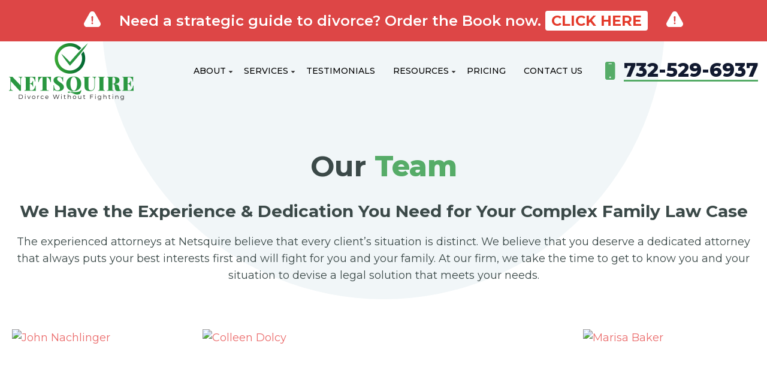

--- FILE ---
content_type: text/html; charset=UTF-8
request_url: https://www.centraljerseyfamilylaw.com/our-team/
body_size: 32955
content:
<!DOCTYPE html>
<html lang="en-US">

<head>
    <meta charset='UTF-8'>
    <meta name="viewport" content="width=device-width, initial-scale=1">
    <link rel="profile" href="http://gmpg.org/xfn/11">
    <meta name="ahrefs-site-verification" content="156f095a0912dc011bbcb2d06c51abef09097099fcce231013bca3c8f14f0368">
    
        <meta name='robots' content='index, follow, max-image-preview:large, max-snippet:-1, max-video-preview:-1' />
<!-- Google Tag Manager -->
<script>(function(w,d,s,l,i){w[l]=w[l]||[];w[l].push({'gtm.start':
new Date().getTime(),event:'gtm.js'});var f=d.getElementsByTagName(s)[0],
j=d.createElement(s),dl=l!='dataLayer'?'&l='+l:'';j.async=true;j.src=
'https://www.googletagmanager.com/gtm.js?id='+i+dl;f.parentNode.insertBefore(j,f);
})(window,document,'script','dataLayer','GTM-PM8CQPLC');</script>
<!-- End Google Tag Manager -->
		
	<!-- This site is optimized with the Yoast SEO plugin v26.5 - https://yoast.com/wordpress/plugins/seo/ -->
	<title>Our Team | Netsquire</title>
	<meta name="description" content="Discover Netsquire&#039;s compassionate approach to divorce law in New Jersey. Our team is committed to guiding you through challenging times with care." />
	<link rel="canonical" href="https://www.centraljerseyfamilylaw.com/our-team/" />
	<meta property="og:locale" content="en_US" />
	<meta property="og:type" content="article" />
	<meta property="og:title" content="Our Team | Netsquire" />
	<meta property="og:description" content="Discover Netsquire&#039;s compassionate approach to divorce law in New Jersey. Our team is committed to guiding you through challenging times with care." />
	<meta property="og:url" content="https://www.centraljerseyfamilylaw.com/our-team/" />
	<meta property="og:site_name" content="Netsquire" />
	<meta property="article:modified_time" content="2026-01-02T07:19:32+00:00" />
	<meta name="twitter:card" content="summary_large_image" />
	<script type="application/ld+json" class="yoast-schema-graph">{"@context":"https://schema.org","@graph":[{"@type":"WebPage","@id":"https://www.centraljerseyfamilylaw.com/our-team/","url":"https://www.centraljerseyfamilylaw.com/our-team/","name":"Our Team | Netsquire","isPartOf":{"@id":"https://www.centraljerseyfamilylaw.com/#website"},"datePublished":"2023-08-18T18:06:58+00:00","dateModified":"2026-01-02T07:19:32+00:00","description":"Discover Netsquire's compassionate approach to divorce law in New Jersey. Our team is committed to guiding you through challenging times with care.","breadcrumb":{"@id":"https://www.centraljerseyfamilylaw.com/our-team/#breadcrumb"},"inLanguage":"en-US","potentialAction":[{"@type":"ReadAction","target":["https://www.centraljerseyfamilylaw.com/our-team/"]}]},{"@type":"BreadcrumbList","@id":"https://www.centraljerseyfamilylaw.com/our-team/#breadcrumb","itemListElement":[{"@type":"ListItem","position":1,"name":"Home","item":"https://www.centraljerseyfamilylaw.com/"},{"@type":"ListItem","position":2,"name":"Our Team"}]},{"@type":"WebSite","@id":"https://www.centraljerseyfamilylaw.com/#website","url":"https://www.centraljerseyfamilylaw.com/","name":"Netsquire","description":"","potentialAction":[{"@type":"SearchAction","target":{"@type":"EntryPoint","urlTemplate":"https://www.centraljerseyfamilylaw.com/?s={search_term_string}"},"query-input":{"@type":"PropertyValueSpecification","valueRequired":true,"valueName":"search_term_string"}}],"inLanguage":"en-US"}]}</script>
	<!-- / Yoast SEO plugin. -->


<link rel='dns-prefetch' href='//fonts.googleapis.com' />
<link rel="alternate" title="oEmbed (JSON)" type="application/json+oembed" href="https://www.centraljerseyfamilylaw.com/wp-json/oembed/1.0/embed?url=https%3A%2F%2Fwww.centraljerseyfamilylaw.com%2Four-team%2F" />
<link rel="alternate" title="oEmbed (XML)" type="text/xml+oembed" href="https://www.centraljerseyfamilylaw.com/wp-json/oembed/1.0/embed?url=https%3A%2F%2Fwww.centraljerseyfamilylaw.com%2Four-team%2F&#038;format=xml" />
<style id='wp-img-auto-sizes-contain-inline-css' type='text/css'>
img:is([sizes=auto i],[sizes^="auto," i]){contain-intrinsic-size:3000px 1500px}
/*# sourceURL=wp-img-auto-sizes-contain-inline-css */
</style>
<style id='wp-emoji-styles-inline-css' type='text/css'>

	img.wp-smiley, img.emoji {
		display: inline !important;
		border: none !important;
		box-shadow: none !important;
		height: 1em !important;
		width: 1em !important;
		margin: 0 0.07em !important;
		vertical-align: -0.1em !important;
		background: none !important;
		padding: 0 !important;
	}
/*# sourceURL=wp-emoji-styles-inline-css */
</style>
<style id='wp-block-library-inline-css' type='text/css'>
:root{--wp-block-synced-color:#7a00df;--wp-block-synced-color--rgb:122,0,223;--wp-bound-block-color:var(--wp-block-synced-color);--wp-editor-canvas-background:#ddd;--wp-admin-theme-color:#007cba;--wp-admin-theme-color--rgb:0,124,186;--wp-admin-theme-color-darker-10:#006ba1;--wp-admin-theme-color-darker-10--rgb:0,107,160.5;--wp-admin-theme-color-darker-20:#005a87;--wp-admin-theme-color-darker-20--rgb:0,90,135;--wp-admin-border-width-focus:2px}@media (min-resolution:192dpi){:root{--wp-admin-border-width-focus:1.5px}}.wp-element-button{cursor:pointer}:root .has-very-light-gray-background-color{background-color:#eee}:root .has-very-dark-gray-background-color{background-color:#313131}:root .has-very-light-gray-color{color:#eee}:root .has-very-dark-gray-color{color:#313131}:root .has-vivid-green-cyan-to-vivid-cyan-blue-gradient-background{background:linear-gradient(135deg,#00d084,#0693e3)}:root .has-purple-crush-gradient-background{background:linear-gradient(135deg,#34e2e4,#4721fb 50%,#ab1dfe)}:root .has-hazy-dawn-gradient-background{background:linear-gradient(135deg,#faaca8,#dad0ec)}:root .has-subdued-olive-gradient-background{background:linear-gradient(135deg,#fafae1,#67a671)}:root .has-atomic-cream-gradient-background{background:linear-gradient(135deg,#fdd79a,#004a59)}:root .has-nightshade-gradient-background{background:linear-gradient(135deg,#330968,#31cdcf)}:root .has-midnight-gradient-background{background:linear-gradient(135deg,#020381,#2874fc)}:root{--wp--preset--font-size--normal:16px;--wp--preset--font-size--huge:42px}.has-regular-font-size{font-size:1em}.has-larger-font-size{font-size:2.625em}.has-normal-font-size{font-size:var(--wp--preset--font-size--normal)}.has-huge-font-size{font-size:var(--wp--preset--font-size--huge)}.has-text-align-center{text-align:center}.has-text-align-left{text-align:left}.has-text-align-right{text-align:right}.has-fit-text{white-space:nowrap!important}#end-resizable-editor-section{display:none}.aligncenter{clear:both}.items-justified-left{justify-content:flex-start}.items-justified-center{justify-content:center}.items-justified-right{justify-content:flex-end}.items-justified-space-between{justify-content:space-between}.screen-reader-text{border:0;clip-path:inset(50%);height:1px;margin:-1px;overflow:hidden;padding:0;position:absolute;width:1px;word-wrap:normal!important}.screen-reader-text:focus{background-color:#ddd;clip-path:none;color:#444;display:block;font-size:1em;height:auto;left:5px;line-height:normal;padding:15px 23px 14px;text-decoration:none;top:5px;width:auto;z-index:100000}html :where(.has-border-color){border-style:solid}html :where([style*=border-top-color]){border-top-style:solid}html :where([style*=border-right-color]){border-right-style:solid}html :where([style*=border-bottom-color]){border-bottom-style:solid}html :where([style*=border-left-color]){border-left-style:solid}html :where([style*=border-width]){border-style:solid}html :where([style*=border-top-width]){border-top-style:solid}html :where([style*=border-right-width]){border-right-style:solid}html :where([style*=border-bottom-width]){border-bottom-style:solid}html :where([style*=border-left-width]){border-left-style:solid}html :where(img[class*=wp-image-]){height:auto;max-width:100%}:where(figure){margin:0 0 1em}html :where(.is-position-sticky){--wp-admin--admin-bar--position-offset:var(--wp-admin--admin-bar--height,0px)}@media screen and (max-width:600px){html :where(.is-position-sticky){--wp-admin--admin-bar--position-offset:0px}}

/*# sourceURL=wp-block-library-inline-css */
</style><style id='global-styles-inline-css' type='text/css'>
:root{--wp--preset--aspect-ratio--square: 1;--wp--preset--aspect-ratio--4-3: 4/3;--wp--preset--aspect-ratio--3-4: 3/4;--wp--preset--aspect-ratio--3-2: 3/2;--wp--preset--aspect-ratio--2-3: 2/3;--wp--preset--aspect-ratio--16-9: 16/9;--wp--preset--aspect-ratio--9-16: 9/16;--wp--preset--color--black: #000000;--wp--preset--color--cyan-bluish-gray: #abb8c3;--wp--preset--color--white: #ffffff;--wp--preset--color--pale-pink: #f78da7;--wp--preset--color--vivid-red: #cf2e2e;--wp--preset--color--luminous-vivid-orange: #ff6900;--wp--preset--color--luminous-vivid-amber: #fcb900;--wp--preset--color--light-green-cyan: #7bdcb5;--wp--preset--color--vivid-green-cyan: #00d084;--wp--preset--color--pale-cyan-blue: #8ed1fc;--wp--preset--color--vivid-cyan-blue: #0693e3;--wp--preset--color--vivid-purple: #9b51e0;--wp--preset--gradient--vivid-cyan-blue-to-vivid-purple: linear-gradient(135deg,rgb(6,147,227) 0%,rgb(155,81,224) 100%);--wp--preset--gradient--light-green-cyan-to-vivid-green-cyan: linear-gradient(135deg,rgb(122,220,180) 0%,rgb(0,208,130) 100%);--wp--preset--gradient--luminous-vivid-amber-to-luminous-vivid-orange: linear-gradient(135deg,rgb(252,185,0) 0%,rgb(255,105,0) 100%);--wp--preset--gradient--luminous-vivid-orange-to-vivid-red: linear-gradient(135deg,rgb(255,105,0) 0%,rgb(207,46,46) 100%);--wp--preset--gradient--very-light-gray-to-cyan-bluish-gray: linear-gradient(135deg,rgb(238,238,238) 0%,rgb(169,184,195) 100%);--wp--preset--gradient--cool-to-warm-spectrum: linear-gradient(135deg,rgb(74,234,220) 0%,rgb(151,120,209) 20%,rgb(207,42,186) 40%,rgb(238,44,130) 60%,rgb(251,105,98) 80%,rgb(254,248,76) 100%);--wp--preset--gradient--blush-light-purple: linear-gradient(135deg,rgb(255,206,236) 0%,rgb(152,150,240) 100%);--wp--preset--gradient--blush-bordeaux: linear-gradient(135deg,rgb(254,205,165) 0%,rgb(254,45,45) 50%,rgb(107,0,62) 100%);--wp--preset--gradient--luminous-dusk: linear-gradient(135deg,rgb(255,203,112) 0%,rgb(199,81,192) 50%,rgb(65,88,208) 100%);--wp--preset--gradient--pale-ocean: linear-gradient(135deg,rgb(255,245,203) 0%,rgb(182,227,212) 50%,rgb(51,167,181) 100%);--wp--preset--gradient--electric-grass: linear-gradient(135deg,rgb(202,248,128) 0%,rgb(113,206,126) 100%);--wp--preset--gradient--midnight: linear-gradient(135deg,rgb(2,3,129) 0%,rgb(40,116,252) 100%);--wp--preset--font-size--small: 13px;--wp--preset--font-size--medium: 20px;--wp--preset--font-size--large: 36px;--wp--preset--font-size--x-large: 42px;--wp--preset--spacing--20: 0.44rem;--wp--preset--spacing--30: 0.67rem;--wp--preset--spacing--40: 1rem;--wp--preset--spacing--50: 1.5rem;--wp--preset--spacing--60: 2.25rem;--wp--preset--spacing--70: 3.38rem;--wp--preset--spacing--80: 5.06rem;--wp--preset--shadow--natural: 6px 6px 9px rgba(0, 0, 0, 0.2);--wp--preset--shadow--deep: 12px 12px 50px rgba(0, 0, 0, 0.4);--wp--preset--shadow--sharp: 6px 6px 0px rgba(0, 0, 0, 0.2);--wp--preset--shadow--outlined: 6px 6px 0px -3px rgb(255, 255, 255), 6px 6px rgb(0, 0, 0);--wp--preset--shadow--crisp: 6px 6px 0px rgb(0, 0, 0);}:where(.is-layout-flex){gap: 0.5em;}:where(.is-layout-grid){gap: 0.5em;}body .is-layout-flex{display: flex;}.is-layout-flex{flex-wrap: wrap;align-items: center;}.is-layout-flex > :is(*, div){margin: 0;}body .is-layout-grid{display: grid;}.is-layout-grid > :is(*, div){margin: 0;}:where(.wp-block-columns.is-layout-flex){gap: 2em;}:where(.wp-block-columns.is-layout-grid){gap: 2em;}:where(.wp-block-post-template.is-layout-flex){gap: 1.25em;}:where(.wp-block-post-template.is-layout-grid){gap: 1.25em;}.has-black-color{color: var(--wp--preset--color--black) !important;}.has-cyan-bluish-gray-color{color: var(--wp--preset--color--cyan-bluish-gray) !important;}.has-white-color{color: var(--wp--preset--color--white) !important;}.has-pale-pink-color{color: var(--wp--preset--color--pale-pink) !important;}.has-vivid-red-color{color: var(--wp--preset--color--vivid-red) !important;}.has-luminous-vivid-orange-color{color: var(--wp--preset--color--luminous-vivid-orange) !important;}.has-luminous-vivid-amber-color{color: var(--wp--preset--color--luminous-vivid-amber) !important;}.has-light-green-cyan-color{color: var(--wp--preset--color--light-green-cyan) !important;}.has-vivid-green-cyan-color{color: var(--wp--preset--color--vivid-green-cyan) !important;}.has-pale-cyan-blue-color{color: var(--wp--preset--color--pale-cyan-blue) !important;}.has-vivid-cyan-blue-color{color: var(--wp--preset--color--vivid-cyan-blue) !important;}.has-vivid-purple-color{color: var(--wp--preset--color--vivid-purple) !important;}.has-black-background-color{background-color: var(--wp--preset--color--black) !important;}.has-cyan-bluish-gray-background-color{background-color: var(--wp--preset--color--cyan-bluish-gray) !important;}.has-white-background-color{background-color: var(--wp--preset--color--white) !important;}.has-pale-pink-background-color{background-color: var(--wp--preset--color--pale-pink) !important;}.has-vivid-red-background-color{background-color: var(--wp--preset--color--vivid-red) !important;}.has-luminous-vivid-orange-background-color{background-color: var(--wp--preset--color--luminous-vivid-orange) !important;}.has-luminous-vivid-amber-background-color{background-color: var(--wp--preset--color--luminous-vivid-amber) !important;}.has-light-green-cyan-background-color{background-color: var(--wp--preset--color--light-green-cyan) !important;}.has-vivid-green-cyan-background-color{background-color: var(--wp--preset--color--vivid-green-cyan) !important;}.has-pale-cyan-blue-background-color{background-color: var(--wp--preset--color--pale-cyan-blue) !important;}.has-vivid-cyan-blue-background-color{background-color: var(--wp--preset--color--vivid-cyan-blue) !important;}.has-vivid-purple-background-color{background-color: var(--wp--preset--color--vivid-purple) !important;}.has-black-border-color{border-color: var(--wp--preset--color--black) !important;}.has-cyan-bluish-gray-border-color{border-color: var(--wp--preset--color--cyan-bluish-gray) !important;}.has-white-border-color{border-color: var(--wp--preset--color--white) !important;}.has-pale-pink-border-color{border-color: var(--wp--preset--color--pale-pink) !important;}.has-vivid-red-border-color{border-color: var(--wp--preset--color--vivid-red) !important;}.has-luminous-vivid-orange-border-color{border-color: var(--wp--preset--color--luminous-vivid-orange) !important;}.has-luminous-vivid-amber-border-color{border-color: var(--wp--preset--color--luminous-vivid-amber) !important;}.has-light-green-cyan-border-color{border-color: var(--wp--preset--color--light-green-cyan) !important;}.has-vivid-green-cyan-border-color{border-color: var(--wp--preset--color--vivid-green-cyan) !important;}.has-pale-cyan-blue-border-color{border-color: var(--wp--preset--color--pale-cyan-blue) !important;}.has-vivid-cyan-blue-border-color{border-color: var(--wp--preset--color--vivid-cyan-blue) !important;}.has-vivid-purple-border-color{border-color: var(--wp--preset--color--vivid-purple) !important;}.has-vivid-cyan-blue-to-vivid-purple-gradient-background{background: var(--wp--preset--gradient--vivid-cyan-blue-to-vivid-purple) !important;}.has-light-green-cyan-to-vivid-green-cyan-gradient-background{background: var(--wp--preset--gradient--light-green-cyan-to-vivid-green-cyan) !important;}.has-luminous-vivid-amber-to-luminous-vivid-orange-gradient-background{background: var(--wp--preset--gradient--luminous-vivid-amber-to-luminous-vivid-orange) !important;}.has-luminous-vivid-orange-to-vivid-red-gradient-background{background: var(--wp--preset--gradient--luminous-vivid-orange-to-vivid-red) !important;}.has-very-light-gray-to-cyan-bluish-gray-gradient-background{background: var(--wp--preset--gradient--very-light-gray-to-cyan-bluish-gray) !important;}.has-cool-to-warm-spectrum-gradient-background{background: var(--wp--preset--gradient--cool-to-warm-spectrum) !important;}.has-blush-light-purple-gradient-background{background: var(--wp--preset--gradient--blush-light-purple) !important;}.has-blush-bordeaux-gradient-background{background: var(--wp--preset--gradient--blush-bordeaux) !important;}.has-luminous-dusk-gradient-background{background: var(--wp--preset--gradient--luminous-dusk) !important;}.has-pale-ocean-gradient-background{background: var(--wp--preset--gradient--pale-ocean) !important;}.has-electric-grass-gradient-background{background: var(--wp--preset--gradient--electric-grass) !important;}.has-midnight-gradient-background{background: var(--wp--preset--gradient--midnight) !important;}.has-small-font-size{font-size: var(--wp--preset--font-size--small) !important;}.has-medium-font-size{font-size: var(--wp--preset--font-size--medium) !important;}.has-large-font-size{font-size: var(--wp--preset--font-size--large) !important;}.has-x-large-font-size{font-size: var(--wp--preset--font-size--x-large) !important;}
/*# sourceURL=global-styles-inline-css */
</style>

<style id='classic-theme-styles-inline-css' type='text/css'>
/*! This file is auto-generated */
.wp-block-button__link{color:#fff;background-color:#32373c;border-radius:9999px;box-shadow:none;text-decoration:none;padding:calc(.667em + 2px) calc(1.333em + 2px);font-size:1.125em}.wp-block-file__button{background:#32373c;color:#fff;text-decoration:none}
/*# sourceURL=/wp-includes/css/classic-themes.min.css */
</style>
<link rel='stylesheet' id='style_slick-css' href='https://www.centraljerseyfamilylaw.com/wp-content/themes/net/html/css/owl.carousel.min.css?ver=1.1' type='text/css' media='all' />
<link rel='stylesheet' id='style_style-css' href='https://www.centraljerseyfamilylaw.com/wp-content/themes/net/html/css/style.css?ver=1.1' type='text/css' media='all' />
<link rel='stylesheet' id='style_responsive-css' href='https://www.centraljerseyfamilylaw.com/wp-content/themes/net/html/css/responsive.css?ver=1.1' type='text/css' media='all' />
<link rel='stylesheet' id='style_Montserrat-css' href='https://fonts.googleapis.com/css2?family=Montserrat%3Awght%40300%3B400%3B500%3B600%3B700%3B800%3B900&#038;display=swap&#038;ver=1.0' type='text/css' media='all' />
<script type="text/javascript" src="https://www.centraljerseyfamilylaw.com/wp-includes/js/jquery/jquery.min.js?ver=3.7.1" id="jquery-core-js"></script>
<script type="text/javascript" src="https://www.centraljerseyfamilylaw.com/wp-includes/js/jquery/jquery-migrate.min.js?ver=3.4.1" id="jquery-migrate-js"></script>
<link rel="https://api.w.org/" href="https://www.centraljerseyfamilylaw.com/wp-json/" /><link rel="alternate" title="JSON" type="application/json" href="https://www.centraljerseyfamilylaw.com/wp-json/wp/v2/pages/821" /><link rel="EditURI" type="application/rsd+xml" title="RSD" href="https://www.centraljerseyfamilylaw.com/xmlrpc.php?rsd" />
<meta name="generator" content="WordPress 6.9" />
<link rel='shortlink' href='https://www.centraljerseyfamilylaw.com/?p=821' />
<!-- HFCM by 99 Robots - Snippet # 1: Chat -->
<script src="https://cdn.zillametrics.com/chat-widget.js"></script>
<link href="https://cdn.zillametrics.com/chat-widget.css" rel="stylesheet">

<script src="https://cdn.zillametrics.com/widget-bundle.js"></script>
<script>
window.addEventListener('load', function() { if (window.ZillaChat) { window.ZillaChat.init({ license: 'abff105937785ba2112cc77cde2b739b66ed736b9ee52' }); } }); </script>
<!-- /end HFCM by 99 Robots -->
<!-- Stream WordPress user activity plugin v4.1.1 -->
<link rel="icon" href="https://www.centraljerseyfamilylaw.com/wp-content/uploads/2023/08/fav.svg" sizes="32x32" />
<link rel="icon" href="https://www.centraljerseyfamilylaw.com/wp-content/uploads/2023/08/fav.svg" sizes="192x192" />
<link rel="apple-touch-icon" href="https://www.centraljerseyfamilylaw.com/wp-content/uploads/2023/08/fav.svg" />
<meta name="msapplication-TileImage" content="https://www.centraljerseyfamilylaw.com/wp-content/uploads/2023/08/fav.svg" />
		<style type="text/css" id="wp-custom-css">
			.home-cover .program-inner {
	display:none
}
.cms-case .unbold li {
  font-weight: 400;	
	margin-bottom:10px;
}
.cms-case .unbold li a {
	font-weight:500;
}
.cms-case ol {
	margin:0 0 0 30px;
	padding:0;
}
.cms-case ol li {
  counter-increment: step;
	list-style:none;
	display:flex;
	align-items:center;
	column-gap:10px;
	margin-bottom:10px
}
.cms-case ol li:before {
  content: counter(step);
	border-radius: 50%;
  width: 30px;
  height: 30px;
  border: 2px solid #ED7B7B;
		display:flex;
	align-items:center;
	justify-content:center;
	margin-left:-10px
}

.banner-service .banner-box:hover {
  background-color: #56AC68;
}
.banner-service a.banner-box:hover {
  background-color: #EB6C6C;
}
.banner-service .banner-box:hover .icon::before {
  background-color: #056C34;
  opacity: .3;
}

.banner-service a.banner-box:hover .icon::before {
  background-color: #cb6464;
  opacity: 1;
}
.mobbtn {
	display:none
}
@media(max-width:767px){
	.mobbtn {
	display:block
}
.cms-case ol {
	margin:0;
	padding:0;
}
	.cms-about .about-badge {
		position:static;
		width:100%;
	}
}
header.cms-header ul.sub-menu .sub-menu {
	top:0;
	left:240px;
}
.about-img .video-img {
-webkit-transition: all 0.3s ease-in-out;
  -moz-transition: all 0.3s ease-in-out;
  -o-transition: all 0.3s ease-in-out;
  transition: all 0.3s ease-in-out;
}
.about-img .video-img:hover {
	transform:scale(1.03)
} 
.about-img .video-icon {
	display:none;
}

.cms-testimonial h1.heading {
	font-weight:bold;
	
	
}
.page-template-page-reviews .testimonial-slider {
	display:flex;
	flex-wrap:wrap;
	justify-content:center;
	column-gap:40px;
	row-gap:40px
}
.page-template-page-reviews .testimonial-slider .item {
	width:360px;
	max-width:100%;
}
.page-template-page-reviews  .cms-testimonial .testimonial-box::before {
	content:none;
}
.podcast-link ul li {
	width:140px
}
.cms-faq .question {
text-decoration-color:#56AC68;
}

.cms-banner  .podcast-link ul {
	margin:0
}
.contact-banner .container {
	max-width:800px;
}
@media(min-width:992px){
.contact-banner .mainhead {
	font-size:40px;
	text-align:center;
	margin-bottom:20px !important;
}
}
@media(max-width:1450px){
	.mobile-menu li a {
		padding: 15px;
	}
	header.cms-header .mobile-menu .menu-expand {
		right:3px;
	}
}
.contact-banner h1 + p {
  font-size: 18px;
  font-weight: 600;
  line-height: 140%;
  color: #000;
	margin-bottom:30px;
}

.grecaptcha-badge {
  width: 70px !important;
  overflow: hidden !important;
  transition: all 0.3s ease !important;
  left: 4px !important;
z-index:10;
}
.grecaptcha-badge:hover {
  width: 256px !important;
}
.taghead {
	text-align:center;
  font-size: 21px;
  font-weight: 700;
  color: #3E9958;
  line-height: 130%;
  margin:40px 0 -40px;
}

.googlepolicy, .googlepolicy a {
	color:#fff;
	font-size:13px;
	margin:0;
}
.contact-form .gform_wrapper.gravity-theme .gform_footer {
	margin:0
}
.textbox .right-box-inner {
padding:0;
}
.textbox .home-secret {
	padding:30px 15px 0;
}
.textbox .home-secret .top-txt {
	font-size:30px;
	color:#fff;
}
.cms-case .textbox .home-heading {
	font-size: 30px;
  font-weight: 800;
  color: #fff;
  line-height: 110%;
  margin: 0 0 30px;
}
.textbox .home-secret .bot-txt {
	font-size:20px;
	color:#fff;
}
.textbox .home-secret .bot-txt span {
	color:#fff;
	font-weight:800;
}
.textbox .home-secret .btn-box {
position:relative;
	bottom:-30px;
	padding-top:20px;
}
.step-form-wrap.contact-banner .container {
  max-width: 1023px;
}
.home-cover.ppcpage {
padding-top:50px	
}
@media(max-width:767px){
	.home-cover.ppcpage {
padding-top:20px	
}
	.calendly-inline-widget, .calendly-inline-widget iframe {
		display:block;
height:1750px !important
	}
}
.cms-mobile-header.sticky-on {
	z-index:5;
}
body.fix .cms-mobile-header.sticky-on {
	z-index:3;
}

.divorce-form .gform_legacy_markup_wrapper #gform_page_6_1 .gform_page_footer input, .divorce-form .gform_legacy_markup_wrapper #gform_page_6_2 .gform_page_footer input{
  opacity: 0;
  visibility: hidden;
  height: 0;
  margin: 0;
  padding: 0;
}

#gform_previous_button_6_23, #gform_previous_button_6 {
	display:none
}
.cms-scrolldown  {
	text-align:center
}
.gform_ajax_spinner {
  padding-left: 10px;
  position: absolute;
  top: 0px;
  left: 0px;
  background: #fff;
  height: calc(100% + 100px);
  width: 100%;
  right: 0px;
  bottom: 0px;
  margin: auto;
  object-fit: none;
  z-index: 9999;
}
.divorce-form .gform_legacy_markup_wrapper  .gfield_radio .gchoice [type="radio"]:not(:checked) + label:hover::after {
  opacity: 1;
  -webkit-transform: none;
  transform: none;
}
.team-inner {
	justify-content:center;
}
#gform_page_6_6 .gform_page_footer {
	display:none !important;
}
.crwrap {
	max-width: 380px;
  margin: auto;
}
.partial_entry_warning {
	text-align:center;
	padding-right:10px;
}
.cms-case.coachingpage .section-header p {
  max-width: 100%;
}
.cms-case.coachingpage {
	padding:80px 0 0;
}
.cms-banner.coachingpage {
	padding-bottom:80px
}


.searchbox {
  z-index: 1;
  position: relative;
  width: 320px;
  max-width: 100%;
	margin-bottom:40px
}

.search-input {
	font-size: 18px;
  padding: 8px 10px;
  display: inline-block;
  transition: opacity .25s, transform .25s;
  outline: 0;
  border: 2px solid #55A15F;
	width: 100%;
}
.search-form .search-submit {
  position: relative;
  background: url(/wp-content/uploads/2024/12/search-icon.png) 0 0 no-repeat;
    background-size: auto;
  border: 0;
  background-size: cover;
  width: 24px;
  height: 24px;
  text-indent: 9999px;
  overflow: hidden;
  white-space: nowrap;
  margin: 0;
  display: block;
  cursor: pointer;
  position: absolute;
  right: 10px;
  top: 10px;
  z-index: 2;
}

.cms-searchcat {
  position: relative;
}


.cms-searchcat select {
  position: absolute;
  right: 0;
  top: 0;
  outline: 0;
  border: 2px solid #55A15F;
  background: #fff;
  padding: 5px 10px;
	font-size: 18px;
	padding: 8px 10px;
}
.cms-package .package-top .content {
	min-height:inherit
}
@media (min-width: 992px) {
.cms-package .package-inner {
	grid-template-columns: repeat(2, 1fr);
	max-width:1070px
}

.cms-package .package-top .title {
	font-size:36px;
}
}
@media (max-width: 767px) {
	.cms-package .package-top .title br {
		display:none
	}
  .searchbox {
    width: 300px;
    margin: 0 auto;
  }
	.cms-searchcat select {
    position: static;
    display: block;
    width: 300px;
    margin: 30px auto 40px;
    max-width: 100%;
  }
}
@media (min-width: 1199px) {
	header.cms-header .mobile-menu .menu-expand i {
		display:none
	}
}
.attention .btn {
  background-color: #fff;
  color: #E43B2C;
  border: 1px #000;
  border-radius: 4px;
  padding: 3px 10px;
  font-weight: 700;
  display: inline-block;
  transition: background-color 0.3s ease;
  animation: wobble-animation 5s linear infinite;
}
.cms-testimonial {
	overflow:hidden;
}		</style>
		</head>

<body class="wp-singular page-template page-template-team-page page-template-team-page-php page page-id-821 page-parent wp-theme-net">
        <div class="cms-mobile-header">
        <div class="sticky-icon first">
            <div class="off-canvas-btn" aria-label="Mobile Menu">
                <svg viewBox="0 0 448 512"><path d="M16 112h416c8.844 0 16-7.156 16-15.1S440.8 80 432 80h-416C7.156 80 0 87.16 0 95.1S7.156 112 16 112zM432 240h-416C7.156 240 0 247.2 0 256s7.156 16 16 16h416C440.8 272 448 264.8 448 256S440.8 240 432 240zM432 400h-416c-8.844 0-16 7.156-16 15.1S7.156 432 16 432h416c8.844 0 16-7.156 16-15.1S440.8 400 432 400z" fill="#FFFFFF"></path></svg>
                <span class="oceanwp-text">Menu</span>
            </div>
        </div>
                    <div class="sticky-icon">
                <a href="tel:7325296937">
                    <svg viewBox="0 0 512 512"><path d="M484.6 330.6C484.6 330.6 484.6 330.6 484.6 330.6l-101.8-43.66c-18.5-7.688-40.2-2.375-52.75 13.08l-33.14 40.47C244.2 311.8 200.3 267.9 171.6 215.2l40.52-33.19c15.67-12.92 20.83-34.16 12.84-52.84L181.4 27.37C172.7 7.279 150.8-3.737 129.6 1.154L35.17 23.06C14.47 27.78 0 45.9 0 67.12C0 312.4 199.6 512 444.9 512c21.23 0 39.41-14.44 44.17-35.13l21.8-94.47C515.7 361.1 504.7 339.3 484.6 330.6zM457.9 469.7c-1.375 5.969-6.844 10.31-12.98 10.31c-227.7 0-412.9-185.2-412.9-412.9c0-6.188 4.234-11.48 10.34-12.88l94.41-21.91c1-.2344 2-.3438 2.984-.3438c5.234 0 10.11 3.094 12.25 8.031l43.58 101.7C197.9 147.2 196.4 153.5 191.8 157.3L141.3 198.7C135.6 203.4 133.8 211.4 137.1 218.1c33.38 67.81 89.11 123.5 156.9 156.9c6.641 3.313 14.73 1.531 19.44-4.219l41.39-50.5c3.703-4.563 10.16-6.063 15.5-3.844l101.6 43.56c5.906 2.563 9.156 8.969 7.719 15.22L457.9 469.7z" fill="#FFFFFF"></path></svg> Call                </a>
            </div>
                            <div class="sticky-icon">
                <a href="/contact-us/">
                    <svg viewBox="0 0 512 512"><path d="M448 64H64C28.65 64 0 92.65 0 128v256c0 35.35 28.65 64 64 64h384c35.35 0 64-28.65 64-64V128C512 92.65 483.3 64 448 64zM64 96h384c17.64 0 32 14.36 32 32v36.01l-195.2 146.4c-17 12.72-40.63 12.72-57.63 0L32 164V128C32 110.4 46.36 96 64 96zM480 384c0 17.64-14.36 32-32 32H64c-17.64 0-32-14.36-32-32V203.1L208 336c14.12 10.61 31.06 16.02 48 16.02S289.9 346.6 304 336L480 203.1V384z" fill="#FFFFFF"></path></svg> Contact                </a>
            </div>
                            <div class="sticky-icon">
                <a href="/blog/">
                    <svg viewBox="0 0 512 512">
                        <path d="M493.2 56.26l-37.51-37.51C443.2 6.252 426.8 0 410.5 0c-16.38 0-32.76 6.25-45.26 18.75L45.11 338.9c-8.568 8.566-14.53 19.39-17.18 31.21l-27.61 122.8C-1.7 502.1 6.158 512 15.95 512c1.047 0 2.116-.1034 3.198-.3202c0 0 84.61-17.95 122.8-26.93c11.54-2.717 21.87-8.523 30.25-16.9l321.2-321.2C518.3 121.7 518.2 81.26 493.2 56.26zM149.5 445.2c-4.219 4.219-9.252 7.039-14.96 8.383c-24.68 5.811-69.64 15.55-97.46 21.52l22.04-98.01c1.332-5.918 4.303-11.31 8.594-15.6l247.6-247.6l82.76 82.76L149.5 445.2zM470.7 124l-50.03 50.02l-82.76-82.76l49.93-49.93C393.9 35.33 401.9 32 410.5 32s16.58 3.33 22.63 9.375l37.51 37.51C483.1 91.37 483.1 111.6 470.7 124z" fill="#FFFFFF"></path>
                    </svg> Blog                </a>
            </div>
            </div>

    <div class="attention">
        <div class="attention-txt">Need a strategic guide to divorce? Order the Book now. <a class="btn" href="https://www.amazon.com/dp/B0G5Q1DCW8/ref=zg_bsnr_g_157593011_d_sccl_2/000-0000000-0000000?psc=1" target="_blank">CLICK HERE</a></div>
    </div>
	    <!--==================================================-->
    <!-- Start header Area -->
    <!--==================================================-->
    <header class="cms-header">
        <div class="container">
            <nav class="navbar navbar-expand-lg">
                                    <a class="navbar-brand" href="https://www.centraljerseyfamilylaw.com/" title="Netsquire" >
                                                <img src="https://www.centraljerseyfamilylaw.com/wp-content/uploads/2023/10/logo.png" width="208" height="98" alt="logo" />
                    </a>
                				                <div class="right-blok-box d-block d-lg-none">
                    <div class="mobile-menu-btn ">
                        <div class="off-canvas-btn">
                            <span></span>
                            <span></span>
                            <span></span>
                        </div>
                    </div>
                </div>
                <div class="off-canvas-wrapper">
                    <div class="off-canvas-overlay"></div>
                    <div class="off-canvas-inner-content">
                        <div class="btn-close-off-canvas d-block d-lg-none">
                            <div class="close-btn">
                                <span></span>
                                <span></span>
                            </div>
                        </div>
                        <div class="off-canvas-inner">
                            <!-- mobile menu start -->
                            <div class="mobile-navigation"><ul id="menu-header-menu" class="mobile-menu"><li id="menu-item-611" class="menu-item menu-item-type-custom menu-item-object-custom current-menu-ancestor current-menu-parent menu-item-has-children menu-item-611"><a href="#">About</a>
<ul class="sub-menu">
	<li id="menu-item-8935" class="menu-item menu-item-type-post_type menu-item-object-page menu-item-8935"><a href="https://www.centraljerseyfamilylaw.com/who-are-we/">Who We Are</a></li>
	<li id="menu-item-8936" class="menu-item menu-item-type-post_type menu-item-object-page current-menu-item page_item page-item-821 current_page_item menu-item-has-children menu-item-8936"><a href="https://www.centraljerseyfamilylaw.com/our-team/" aria-current="page">Our Team</a>
	<ul class="sub-menu">
		<li id="menu-item-8937" class="menu-item menu-item-type-post_type menu-item-object-page menu-item-8937"><a href="https://www.centraljerseyfamilylaw.com/our-team/john-nachlinger/">John Nachlinger</a></li>
		<li id="menu-item-9816" class="menu-item menu-item-type-post_type menu-item-object-page menu-item-9816"><a href="https://www.centraljerseyfamilylaw.com/our-team/colleen-dolcy/">Colleen Dolcy</a></li>
		<li id="menu-item-9189" class="menu-item menu-item-type-post_type menu-item-object-page menu-item-9189"><a href="https://www.centraljerseyfamilylaw.com/our-team/kristin-m-lis/">Kristin M. Lis</a></li>
		<li id="menu-item-9190" class="menu-item menu-item-type-post_type menu-item-object-page menu-item-9190"><a href="https://www.centraljerseyfamilylaw.com/our-team/marisa-baker/">Marisa Baker</a></li>
		<li id="menu-item-9817" class="menu-item menu-item-type-post_type menu-item-object-page menu-item-9817"><a href="https://www.centraljerseyfamilylaw.com/our-team/lizette-kunzer/">Lizette Kunzer</a></li>
		<li id="menu-item-9188" class="menu-item menu-item-type-post_type menu-item-object-page menu-item-9188"><a href="https://www.centraljerseyfamilylaw.com/our-team/dreka-weatherly/">Dreka Weatherly</a></li>
		<li id="menu-item-9186" class="menu-item menu-item-type-post_type menu-item-object-page menu-item-9186"><a href="https://www.centraljerseyfamilylaw.com/our-team/christine-indursky/">Christine Indursky</a></li>
		<li id="menu-item-9818" class="menu-item menu-item-type-post_type menu-item-object-page menu-item-9818"><a href="https://www.centraljerseyfamilylaw.com/our-team/nancy-cruz/">Nancy Cruz</a></li>
	</ul>
</li>
</ul>
</li>
<li id="menu-item-612" class="menu-item menu-item-type-custom menu-item-object-custom menu-item-has-children menu-item-612"><a href="/what-we-do/">Services</a>
<ul class="sub-menu">
	<li id="menu-item-9193" class="menu-item menu-item-type-post_type menu-item-object-page menu-item-9193"><a href="https://www.centraljerseyfamilylaw.com/new-jersey-divorce-lawyers/">Divorce</a></li>
	<li id="menu-item-10323" class="menu-item menu-item-type-post_type menu-item-object-page menu-item-10323"><a href="https://www.centraljerseyfamilylaw.com/divorce-coaching/">1-on-1 Divorce Coaching for Men</a></li>
	<li id="menu-item-9191" class="menu-item menu-item-type-post_type menu-item-object-page menu-item-9191"><a href="https://www.centraljerseyfamilylaw.com/new-jersey-uncontested-divorce-lawyers/">Uncontested Divorce</a></li>
	<li id="menu-item-9192" class="menu-item menu-item-type-post_type menu-item-object-page menu-item-9192"><a href="https://www.centraljerseyfamilylaw.com/new-jersey-mediation-lawyers/">Divorce Mediation</a></li>
	<li id="menu-item-9437" class="menu-item menu-item-type-post_type menu-item-object-page menu-item-9437"><a href="https://www.centraljerseyfamilylaw.com/new-jersey-custody-lawyers/">Child Custody</a></li>
	<li id="menu-item-9438" class="menu-item menu-item-type-post_type menu-item-object-page menu-item-9438"><a href="https://www.centraljerseyfamilylaw.com/new-jersey-child-support-lawyers/">Child Support</a></li>
	<li id="menu-item-9441" class="menu-item menu-item-type-post_type menu-item-object-page menu-item-9441"><a href="https://www.centraljerseyfamilylaw.com/new-jersey-mediation-lawyers/">Mediation</a></li>
	<li id="menu-item-9442" class="menu-item menu-item-type-post_type menu-item-object-page menu-item-9442"><a href="https://www.centraljerseyfamilylaw.com/new-jersey-visitation-lawyers/">Visitation</a></li>
	<li id="menu-item-9443" class="menu-item menu-item-type-post_type menu-item-object-page menu-item-9443"><a href="https://www.centraljerseyfamilylaw.com/new-jersey-post-divorce-modification/">Post-Divorce Modification</a></li>
	<li id="menu-item-9440" class="menu-item menu-item-type-post_type menu-item-object-page menu-item-9440"><a href="https://www.centraljerseyfamilylaw.com/new-jersey-lgbtq-family-lawyers/">LGBTQ</a></li>
	<li id="menu-item-9439" class="menu-item menu-item-type-post_type menu-item-object-page menu-item-9439"><a href="https://www.centraljerseyfamilylaw.com/new-jersey-college-contribution-disputes/">College Contribution Disputes</a></li>
</ul>
</li>
<li id="menu-item-9232" class="menu-item menu-item-type-post_type menu-item-object-page menu-item-9232"><a href="https://www.centraljerseyfamilylaw.com/testimonials/">Testimonials</a></li>
<li id="menu-item-9226" class="menu-item menu-item-type-custom menu-item-object-custom menu-item-has-children menu-item-9226"><a href="#">Resources</a>
<ul class="sub-menu">
	<li id="menu-item-8939" class="menu-item menu-item-type-post_type menu-item-object-page menu-item-8939"><a href="https://www.centraljerseyfamilylaw.com/blog/">Blog</a></li>
	<li id="menu-item-9227" class="menu-item menu-item-type-custom menu-item-object-custom menu-item-9227"><a href="/videos/">Videos</a></li>
	<li id="menu-item-9205" class="menu-item menu-item-type-post_type menu-item-object-page menu-item-9205"><a href="https://www.centraljerseyfamilylaw.com/podcast/">Podcast</a></li>
	<li id="menu-item-10177" class="menu-item menu-item-type-post_type menu-item-object-page menu-item-10177"><a href="https://www.centraljerseyfamilylaw.com/divorce-coaching/">Divorce Coaching for Men</a></li>
</ul>
</li>
<li id="menu-item-9228" class="menu-item menu-item-type-custom menu-item-object-custom menu-item-9228"><a href="/pricing/">Pricing</a></li>
<li id="menu-item-8938" class="menu-item menu-item-type-post_type menu-item-object-page menu-item-8938"><a href="https://www.centraljerseyfamilylaw.com/contact-us/">Contact Us</a></li>
</ul></div>                            <!-- mobile menu end -->
                        </div>
                    </div>
                </div>
				                <div class="header-right">
                                            <a href="tel:7325296937" class="call-box" target="_blank">
                                            <div class="call-icon">
                            <svg width="17" height="31" viewBox="0 0 17 31" fill="none">
                                <path d="M2.76073 0C6.38471 0 10.0023 0 13.6262 0C13.6584 0.0192488 13.6905 0.0384977 13.7291 0.0513303C15.3547 0.372144 16.3956 1.61049 16.3956 3.27872C16.4021 11.1066 16.4021 18.9344 16.3956 26.7623C16.3956 28.6615 15.0077 30.0282 13.1122 30.0346C9.84163 30.041 6.57748 30.041 3.3069 30.0346C3.02418 30.0346 2.73503 30.009 2.46516 29.9448C0.961595 29.5726 0.00419624 28.3151 0.00419624 26.711C0.00419624 19.775 0.00419624 12.8326 0.00419624 5.89656C0.00419624 4.97903 -0.00865475 4.06151 0.0106217 3.14398C0.0363237 2.09171 0.460406 1.21268 1.3407 0.628796C1.75836 0.340063 2.28525 0.205321 2.76073 0ZM8.1967 2.73334C7.52845 2.73334 6.86663 2.7205 6.19837 2.73334C5.76144 2.73975 5.46587 3.02207 5.46587 3.41346C5.46587 3.79844 5.76787 4.09359 6.19837 4.09359C7.5413 4.1 8.87781 4.10642 10.2207 4.08717C10.3942 4.08717 10.5998 3.98451 10.7412 3.86902C10.9532 3.68936 10.9854 3.43271 10.889 3.16964C10.7798 2.88091 10.5549 2.73975 10.2529 2.73334C9.56533 2.73334 8.88423 2.73334 8.1967 2.73334ZM8.1967 27.2949C8.94849 27.2949 9.56533 26.6917 9.57176 25.9474C9.57819 25.2032 8.97419 24.5808 8.22241 24.5744C7.45777 24.5679 6.8345 25.1775 6.8345 25.9346C6.84092 26.6853 7.44492 27.2949 8.1967 27.2949Z" fill="#56AC68"/>
                            </svg>
                        </div>
                        <div class="call-txt">
                            <div class="call-top">732-529-6937</div>
                        </div>
                                            </a>
                                    </div>
            </nav>
        </div>
    </header>
    <!--==================================================-->
    <!-- End header Area -->
    <!--==================================================-->                                                            <!--==================================================-->
                    <!-- Start Our Team Section -->
                    <!--==================================================-->
                                            <section class="main-content team-list-content">
                            <div class="container">
                                <h1 class="text-center">Our <span class="text-green">Team</span></h1>
                                <h3 class="bot-txt">We Have the Experience & Dedication You Need for Your Complex Family Law Case</h3>
                                <p>The experienced attorneys at Netsquire believe that every client’s situation is distinct. We believe that you deserve a dedicated attorney that always puts your best interests first and will fight for you and your family. At our firm, we take the time to get to know you and your situation to devise a legal solution that meets your needs.</p>
                                <div class="row team-list">
                                                                                                                                                            <div class="col-lg-3 col-md-4">
                                                                                            <a class="home-team-item" href="/our-team/john-nachlinger/">
                                                                                            <div class="img-holder">
                                                                                                                                                                    <img src="https://www.centraljerseyfamilylaw.com/wp-content/uploads/2024/03/John-Nachlinger-3.jpg" width="218" height="218" alt="John Nachlinger">
                                                                                                    </div>
                                                <p class="member-name">John Nachlinger</p>
                                                <p class="member-role">Managing Attorney</p>
                                                                                            </a>
                                                                                    </div>
                                                                                                                                                            <div class="col-lg-3 col-md-4">
                                                                                            <a class="home-team-item" href="/our-team/colleen-dolcy/">
                                                                                            <div class="img-holder">
                                                                                                                                                                    <img src="https://www.centraljerseyfamilylaw.com/wp-content/uploads/2024/04/dolcy-coleen.jpg" width="218" height="218" alt="Colleen Dolcy">
                                                                                                    </div>
                                                <p class="member-name">Colleen Dolcy</p>
                                                <p class="member-role">Senior Attorney</p>
                                                                                            </a>
                                                                                    </div>
                                                                                                                                                            <div class="col-lg-3 col-md-4">
                                                                                            <a class="home-team-item" href="/our-team/kristin-m-lis/">
                                                                                            <div class="img-holder">
                                                                                                                                                                    <img src="https://www.centraljerseyfamilylaw.com/wp-content/uploads/2023/09/Kristin-M.-Lis.jpg" width="218" height="218" alt="">
                                                                                                    </div>
                                                <p class="member-name">Kristin M. Lis</p>
                                                <p class="member-role">Attorney</p>
                                                                                            </a>
                                                                                    </div>
                                                                                                                                                            <div class="col-lg-3 col-md-4">
                                                                                            <a class="home-team-item" href="/our-team/marisa-baker/">
                                                                                            <div class="img-holder">
                                                                                                                                                                    <img src="https://www.centraljerseyfamilylaw.com/wp-content/uploads/2024/01/Marisa-Baker.jpg" width="218" height="218" alt="Marisa Baker">
                                                                                                    </div>
                                                <p class="member-name">Marisa  Baker</p>
                                                <p class="member-role">Of Counsel</p>
                                                                                            </a>
                                                                                    </div>
                                                                                                                                                            <div class="col-lg-3 col-md-4">
                                                                                            <a class="home-team-item" href="/our-team/lizette-kunzer/">
                                                                                            <div class="img-holder">
                                                                                                                                                                    <img src="https://www.centraljerseyfamilylaw.com/wp-content/uploads/2024/01/lisa-di-palma.jpg" width="218" height="218" alt="Lisa di Palma">
                                                                                                    </div>
                                                <p class="member-name">Lizette Kunzer</p>
                                                <p class="member-role">Senior Paralegal</p>
                                                                                            </a>
                                                                                    </div>
                                                                                                                                                            <div class="col-lg-3 col-md-4">
                                                                                            <a class="home-team-item" href="/our-team/dreka-weatherly/">
                                                                                            <div class="img-holder">
                                                                                                                                                                    <img src="https://www.centraljerseyfamilylaw.com/wp-content/uploads/2023/09/Dreka-Weatherly.jpg" width="218" height="218" alt="">
                                                                                                    </div>
                                                <p class="member-name">Dreka  Weatherly</p>
                                                <p class="member-role">Client Services Manager</p>
                                                                                            </a>
                                                                                    </div>
                                                                                                                                                            <div class="col-lg-3 col-md-4">
                                                                                            <a class="home-team-item" href="/our-team/christine-indursky/">
                                                                                            <div class="img-holder">
                                                                                                                                                                    <img src="https://www.centraljerseyfamilylaw.com/wp-content/uploads/2025/02/Christine-Indursky.jpg" width="218" height="218" alt="Christine Indursky">
                                                                                                    </div>
                                                <p class="member-name">Christine Indursky</p>
                                                <p class="member-role">Happiness Coordinator</p>
                                                                                            </a>
                                                                                    </div>
                                                                                                                                                            <div class="col-lg-3 col-md-4">
                                                                                            <a class="home-team-item" href="/our-team/nancy-cruz/">
                                                                                            <div class="img-holder">
                                                                                                                                                                    <img src="https://www.centraljerseyfamilylaw.com/wp-content/uploads/2024/01/Nancy-1.jpg" width="218" height="218" alt="Nancy Cruz">
                                                                                                    </div>
                                                <p class="member-name">Nancy Cruz</p>
                                                <p class="member-role">Marketing Manager</p>
                                                                                            </a>
                                                                                    </div>
                                                                                                                                                            <div class="col-lg-3 col-md-4">
                                                                                            <div class="home-team-item">
                                                                                            <div class="img-holder">
                                                                                                                                                                    <img src="https://www.centraljerseyfamilylaw.com/wp-content/uploads/2024/01/lisa-di-palma.jpg" width="218" height="218" alt="Lisa di Palma">
                                                                                                    </div>
                                                <p class="member-name">Polite Ndawana</p>
                                                <p class="member-role">Legal Assistant</p>
                                                                                            </div>
                                                                                    </div>
                                                                    </div>
                            </div>
                        </section>
                                        <!--==================================================-->
                    <!-- End Our Team Section -->
                    <!--==================================================-->
                                                                                                    <!--==================================================-->
                    <!-- Start Offer Section -->
                    <!--==================================================-->
                    <div class="home-system">
                        <div class="container">
                            <div class="section-header text-center">
                                <h2>By signing up for the Netsquire Flat-Fee Divorce System <span>YOU will receive ALL of the following:</span></h2>
                            </div>
                                                            <div class="system-inner">
                                                                            <div class="system-box">
                                                                                            <div class="icon">
                                                                                                        <img src="https://www.centraljerseyfamilylaw.com/wp-content/uploads/2023/12/system-icon-01.svg" width="100%" height="100%" alt="">
                                                </div>
                                                                                        <div class="content"><p>Full Settlement Agreement that is ready to be signed and resolves all of your issues (with one-on-one mediation if necessary)</p>
</div>
                                            <div class="value-txt">$2,500+ Value</div>
                                        </div>
                                                                            <div class="system-box">
                                                                                            <div class="icon">
                                                                                                        <img src="https://www.centraljerseyfamilylaw.com/wp-content/uploads/2023/12/system-icon-02.svg" width="100%" height="100%" alt="">
                                                </div>
                                                                                        <div class="content"><p>The filing of all documents with the court to get you divorced.</p>
</div>
                                            <div class="value-txt">$2,500 Value</div>
                                        </div>
                                                                            <div class="system-box">
                                                                                            <div class="icon">
                                                                                                        <img src="https://www.centraljerseyfamilylaw.com/wp-content/uploads/2023/12/system-icon-03.svg" width="100%" height="100%" alt="">
                                                </div>
                                                                                        <div class="content"><p>Access to our PRIVATE Members Only Facebook Group, where you can ask questions and get additional help as you go through the process.</p>
</div>
                                            <div class="value-txt">$197 Value</div>
                                        </div>
                                                                    </div>
                                                    </div>
                    </div>
                    <!--==================================================-->
                    <!-- End Offer Section -->
                    <!--==================================================-->
                                                                                                    <!--==================================================-->
                    <!-- Start Package Section -->
                    <!--==================================================-->
                    <div class="cms-package" id="pricing">
                        <div class="container">
                            <div class="section-header text-center">
                                <div class="taghead">WHICH PACKAGE IS BEST FOR YOU?</div>
                                <h2 class="home-heading">Choose Your Peace Plan</h2>
                                <p>Four flat-fee divorce options designed for New Jersey couples who want predictable costs, clear timelines, and peaceful resolutions.</p>
                                                                    <a href="/contact-us/">Click HERE</a>
                                                            </div>
                        </div>
                                                    <div class="package-inner">
                                                                    <div class="package-box">
                                        <div class="package-top">
                                            <div class="title">Simple Split <br>Plan	</div>
                                            <div class="content"><p><strong>Best For</strong>: No children, no real property, amicable split</p>
</div>
                                        </div>
										                                        <div class="package-mid">
                                            <div class="price">$2,495</div>
                                            <div class="fee-txt">or $1,309 x 2 payments</div>
                                            <div class="filing-fee">Timeline: 6-8 weeks</div>
                                            <div class="package-list"><p><strong>Features</strong><br />
✓ Intake Session<br />
✓ Simple terms in divorce judgment<br />
✗ No Mediation Sessions<br />
✗ No Negotiation Support<br />
✓ Up to 1 hour Communication Time<br />
✓ 2 document revision rounds<br />
✓ Judgment of Divorce Court Filing<br />
✓ 30-min strategy call (Post Divorce Settlement)</p>
<p><strong>Ideal Situation</strong><br />
• Married less than 5 years<br />
• No children together<br />
• No shared property<br />
• Both agree to divorce</p>
</div>
                                        </div>
										
						<div class="btn-box mobbtn text-center">
                                <a class="theme-btn" href="/contact-us/">Click here to get started!</a>  
                        </div>
                                    </div>
                                                                    <div class="package-box">
                                        <div class="package-top">
                                            <div class="title">Smart Settlement Plan</div>
                                            <div class="content"><p><strong>Best For</strong>: Children and/or property, already agreed on terms</p>
</div>
                                        </div>
										                                        <div class="package-mid">
                                            <div class="price">$3,795</div>
                                            <div class="fee-txt">or $1,957 x 2 payments</div>
                                            <div class="filing-fee">Timeline: 8-10 weeks</div>
                                            <div class="package-list"><p><strong>Features</strong><br />
✓ 60 minutes Initial Strategic Call<br />
✓ Comprehensive agreement<br />
✗ No Mediation Sessions<br />
✗ No Negotiation Support<br />
✓ Up to 1 hour Communication Time<br />
✓ 2 document revision rounds<br />
✓ Judgment of Divorce Court Filing<br />
✓ 30-min strategy call (Post Divorce Settlement)</p>
<p><strong>Ideal Situation</strong><br />
• Have children and/or property<br />
• Already discussed major terms<br />
• Both ready to finalize<br />
• Want professional documentation</p>
</div>
                                        </div>
										
						<div class="btn-box mobbtn text-center">
                                <a class="theme-btn" href="/contact-us/">Click here to get started!</a>  
                        </div>
                                    </div>
                                                                    <div class="package-box">
                                        <div class="package-top">
                                            <div class="title">Peaceful Mediation Plan</div>
                                            <div class="content"><p><strong>Best For</strong>: Need guidance to reach agreement, both willing to work together</p>
</div>
                                        </div>
										                                        <div class="package-mid">
                                            <div class="price">$4,995</div>
                                            <div class="fee-txt">or $2,557 x 2 payments</div>
                                            <div class="filing-fee">Timeline: 8-12 weeks</div>
                                            <div class="package-list"><p><strong>Features</strong><br />
✓ 60 minutes + prep materials<br />
✓ Comprehensive agreement<br />
✓ Mediation Sessions Up to 3 hours via Zoom<br />
✓ Guided mediation process<br />
✓ Up to 1 hour Communication Time<br />
✓ 2 document revision rounds (each party)<br />
✓ Judgment of Divorce Court Filing<br />
✓ 30-min strategy call (Post Divorce Settlement)</p>
<p><strong>Ideal Situation</strong><br />
• Need help reaching agreements<br />
• Both willing to compromise<br />
• Want neutral guidance<br />
• Prefer collaboration over conflict</p>
</div>
                                        </div>
										
						<div class="btn-box mobbtn text-center">
                                <a class="theme-btn" href="/contact-us/">Click here to get started!</a>  
                        </div>
                                    </div>
                                                                    <div class="package-box">
                                        <div class="package-top">
                                            <div class="title">Advocate <br>Plan</div>
                                            <div class="content"><p><strong>Best For</strong>: Close to agreement but need help finalizing with spouse/attorney</p>
</div>
                                        </div>
										                                        <div class="package-mid">
                                            <div class="price">$5,295</div>
                                            <div class="fee-txt">or $2,707 x 2 payments</div>
                                            <div class="filing-fee">10-14 weeks</div>
                                            <div class="package-list"><p><strong>Features</strong><br />
✓ 60 minutes + legal advice<br />
✓ Comprehensive agreement<br />
✗ No Mediation Sessions<br />
✓ Up to 4 hours with spouse/attorney<br />
✓ Up to 2 hour Communication Time<br />
✓ 2 document revision rounds<br />
✓ Judgment of Divorce Court Filing<br />
✓ 30-min strategy call (Post Divorce Settlement)</p>
<p><strong>Ideal Situation</strong><br />
• 80% agreed on terms<br />
• Spouse has attorney<br />
• Need negotiation help<br />
• Want strong advocacy</p>
</div>
                                        </div>
										
						<div class="btn-box mobbtn text-center">
                                <a class="theme-btn" href="/contact-us/">Click here to get started!</a>  
                        </div>
                                    </div>
                                                            </div>
                                                <div class="btn-box text-center">
                                                            <a class="theme-btn" href="/contact-us/">Book a Discovery Call With Us Today.</a>
                                                    </div>
                    </div>
                    <!--==================================================-->
                    <!-- End Package Section -->
                    <!--==================================================-->
                                                                                                    <!--==================================================-->
                    <!-- Start Testimonial Section -->
                    <!--==================================================-->
                    <div class="cms-testimonial">
                        <div class="container">
                            <div class="section-header text-center">
                                <h2 class="home-heading mb-0">What <span>our Clients</span> Say About Our Services</h2>
                            </div>
                        </div>
                                                    <div class="testimonial-slider owl-carousel">
                                                                                                        <div class="item">
                                        <div class="testimonial-box">
                                            <div class="profile">
                                                                                                                                                        <img src="https://www.centraljerseyfamilylaw.com/wp-content/uploads/2023/08/Christina.webp" width="115" height="115" alt="Christina R." />
                                                                                            </div>
                                            <div class="author-name">Christina R.</div>
                                            <div class="content"><p>I’m so glad that I found John and NJ Divorce Solutions. From the first consultation, I felt good energy- you need that when going through a stressful time as this. He was committed to helping us iron out the details in a very calm and civil environment. I’m not sure if you are supposed to feel this good going through divorce, but John made it an easy and uneventful process. He made sure we spoke about our fam&#8230;</p>
</div>
                                        </div>
                                    </div>
                                                                                                        <div class="item">
                                        <div class="testimonial-box">
                                            <div class="profile">
                                                                                                                                                        <img src="https://www.centraljerseyfamilylaw.com/wp-content/uploads/2023/08/Kenneth.webp" width="115" height="115" alt="Kenneth H." />
                                                                                            </div>
                                            <div class="author-name">Kenneth H.</div>
                                            <div class="content"><p>I have known John since law school and trusted him to handle my divorce. He and his team, including Tom Bean, were outstanding from start to finish. When I had questions, they were there to answer them. When I had concerns, they responded in ways to help me understand. I have in the past, and will continue, to refer friends, family and clients to New Jersey Divorce Solutions.</p>
</div>
                                        </div>
                                    </div>
                                                                                                        <div class="item">
                                        <div class="testimonial-box">
                                            <div class="profile">
                                                                                                    AK                                                                                            </div>
                                            <div class="author-name">Ali K.</div>
                                            <div class="content"><p>I finished my divorce a few months ago. I cannot express how grateful I am for the work of everyone here. They actually cared about me and my kids. The attention to detail was second to none. I have already referred several people and will continue to do so. I had another firm representing me at the beginning, and the team showed me that the litigation approach was destroying my family. I feel blessed to have fou&#8230;</p>
</div>
                                        </div>
                                    </div>
                                                            </div>
                                            </div>
                    <!--==================================================-->
                    <!-- End Testimonial Section -->
                    <!--==================================================-->
                                                                                                    <!--==================================================-->
                    <!-- Start Step Section -->
                    <!--==================================================-->
                    <div class="cms-step clearfix">
                        <div class="container">
                            <div class="section-header text-center">
                                <h2 class="heading mb-0">Divorce <span class="text-green">In 4 Steps:</span></h2>
                            </div>
                                                            <div class="timeline clearfix">
                                                                            <div class="timeline-block">
                                            <div class="marker">1</div>
                                            <div class="timeline-content">
                                                <div class="timeline-title"><strong>Protect</strong> your kids</div>
                                                <div class="timeline-txt"><p>From custody to visits to holidays, we&#8217;ll walk you through every decision you need to make in order to move on with your life while protecting your kids.</p>
</div>
                                            </div>
                                        </div>
                                                                            <div class="timeline-block">
                                            <div class="marker">2</div>
                                            <div class="timeline-content">
                                                <div class="timeline-title"><strong>Handle</strong> your money</div>
                                                <div class="timeline-txt"><p>Should there be alimony? What about child support? How are your children&#8217;s expenses going to be shared? We&#8217;ll help you figure it all out.</p>
</div>
                                            </div>
                                        </div>
                                                                            <div class="timeline-block">
                                            <div class="marker">3</div>
                                            <div class="timeline-content">
                                                <div class="timeline-title"><strong>Divide</strong> your stuff</div>
                                                <div class="timeline-txt"><p>We&#8217;ll help you decide how to divide your marital home, bank accounts, retirement accounts, cars, debt, and anything else you need to split up.</p>
</div>
                                            </div>
                                        </div>
                                                                            <div class="timeline-block">
                                            <div class="marker">4</div>
                                            <div class="timeline-content">
                                                <div class="timeline-title"><strong>Get</strong> your divorce.</div>
                                                <div class="timeline-txt"><p>Once you create an agreement about your money, your children, and your stuff, we&#8217;ll file all your documents and make sure your divorce is done quickly and correctly.</p>
</div>
                                            </div>
                                        </div>
                                                                    </div>
                                                    </div>
                    </div>
                    <!--==================================================-->
                    <!-- End Step Section -->
                    <!--==================================================-->
                                        				                                                            <!--==================================================-->
                    <!-- Start Way Section -->
                    <!--==================================================-->
                    <div class="cms-way">
                        <div class="container">
                            <div class="row">
                                <div class="col-lg-3">
                                    <div class="way-lft">
                                        <div class="way-icon">
                                            <img src="https://www.centraljerseyfamilylaw.com/wp-content/uploads/2023/08/way-icon.svg" width="287" height="267" alt="Don't blow all your money on this divorce. Icon" />
                                        </div>
                                    </div>
                                </div>
                                <div class="col-lg-9">
                                    <div class="way-rht">
                                        <div class="top-txt">Don't blow all your money on this divorce.</div>
                                        <div class="bot-txt">There's a better way to get happy again.</div>
                                        <!-- <div class="btn-box">
                                                                                            <a href="" class="theme-btn"></a>
                                                                                            <div class="theme-btn"></div>
                                                                                                                                        <a href="" class="light-btn"></a>
                                                                                            <div class="light-btn"></div>
                                                                                    </div> -->
                                        
                                                                                    <div class="podcast-link">
                                                <ul>
                                                                                                            <li>
                                                                                                                        <a target="_blank" href="https://www.facebook.com/DivorceHappyHourPodcast/">
                                                                                                                            <div class="icon">
                                                                                                                                                                                                                    <img src="https://www.centraljerseyfamilylaw.com/wp-content/uploads/2023/09/facebook.svg" alt="Facebook" width="100%" height="100%">
                                                                                                                                    </div>
                                                                <div class="txt">Facebook</div>
                                                                                                                        </a>
                                                                                                                    </li>
                                                                                                            <li>
                                                                                                                        <a target="_blank" href="https://open.spotify.com/show/3ohTr3A0r65TIs7O6V8o7W">
                                                                                                                            <div class="icon">
                                                                                                                                                                                                                    <img src="https://www.centraljerseyfamilylaw.com/wp-content/uploads/2023/09/spotyfy-3.svg" alt="Spotify" width="100%" height="100%">
                                                                                                                                    </div>
                                                                <div class="txt">Spotify</div>
                                                                                                                        </a>
                                                                                                                    </li>
                                                                                                            <li>
                                                                                                                        <a target="_blank" href="https://podcasts.apple.com/us/podcast/divorce-happy-hour/id1452110904">
                                                                                                                            <div class="icon">
                                                                                                                                                                                                                    <img src="https://www.centraljerseyfamilylaw.com/wp-content/uploads/2023/09/apple-podcast-1.svg" alt="Apple Podcasts" width="100%" height="100%">
                                                                                                                                    </div>
                                                                <div class="txt">Apple Podcasts</div>
                                                                                                                        </a>
                                                                                                                    </li>
                                                                                                    </ul>
                                            </div>
                                                                                
                                    </div>
                                </div>
                            </div>
                        </div>
                    </div>
                    <!--==================================================-->
                    <!-- End Way Section -->
                    <!--==================================================-->
                                                                                                    <!--==================================================-->
                    <!-- Start Resource Section -->
                    <!--==================================================-->
                    <div class="cms-resource">
                        <div class="container">
                            <div class="section-header text-center">
                                <h2 class="heading mb-0">FREE <span class="text-green">RESOURCES</span></h2>
                                <p>Learn how to navigate life before, during, and after your divorce.</p>
                            </div>
                                                            <div class="resource-inner">
                                                                            <div class="resource-box" style="background-image: url('https://www.centraljerseyfamilylaw.com/wp-content/uploads/2023/08/resource-img-01.webp');">
                                            <div class="resource-top">
                                                <div class="icon">
                                                    <img src="https://www.centraljerseyfamilylaw.com/wp-content/uploads/2023/08/resource-icon-01.svg" width="100%" height="100%" alt="Divorce Happy Hour Podcast">
                                                </div>
                                                <div class="title">Divorce Happy Hour Podcast</div>
                                            </div>
                                            <div class="content"><p>Put your feet up and tune into the &#8220;Divorce Happy Hour&#8221; podcast for an upbeat twist on tough topics like sex, child support, and conquering anxiety.</p>
</div>
                                            <div class="btn-box">
                                                                                                    <a href="/podcast/" class="theme-btn">Listen</a>
                                                                                            </div>
                                        </div>
                                                                            <div class="resource-box" style="background-image: url('https://www.centraljerseyfamilylaw.com/wp-content/uploads/2023/08/resource-img-02.webp');">
                                            <div class="resource-top">
                                                <div class="icon">
                                                    <img src="https://www.centraljerseyfamilylaw.com/wp-content/uploads/2023/08/resource-icon-02.svg" width="100%" height="100%" alt="Videos">
                                                </div>
                                                <div class="title">Videos</div>
                                            </div>
                                            <div class="content"><p>Check out our videos for deep dives into tough topics like self-love, back-to-school planning, child support, and more.</p>
</div>
                                            <div class="btn-box">
                                                                                                    <a href="/videos/" class="theme-btn">Watch</a>
                                                                                            </div>
                                        </div>
                                                                            <div class="resource-box" style="background-image: url('https://www.centraljerseyfamilylaw.com/wp-content/uploads/2023/08/resource-img-03.webp');">
                                            <div class="resource-top">
                                                <div class="icon">
                                                    <img src="https://www.centraljerseyfamilylaw.com/wp-content/uploads/2023/08/resource-icon-03.svg" width="100%" height="100%" alt="Blog">
                                                </div>
                                                <div class="title">Blog</div>
                                            </div>
                                            <div class="content"><p>Prefer reading? Check out our blog for practical, bite-sized wisdom on divorce, parenting, and relationships.</p>
</div>
                                            <div class="btn-box">
                                                                                                    <a href="/blog/" class="theme-btn">Read</a>
                                                                                            </div>
                                        </div>
                                                                            <div class="resource-box" style="background-image: url('https://www.centraljerseyfamilylaw.com/wp-content/uploads/2023/08/resource-img-04.webp');">
                                            <div class="resource-top">
                                                <div class="icon">
                                                    <img src="https://www.centraljerseyfamilylaw.com/wp-content/uploads/2023/08/resource-icon-04.svg" width="100%" height="100%" alt="Alimony 101">
                                                </div>
                                                <div class="title">Alimony 101</div>
                                            </div>
                                            <div class="content"><p>Alimony can be a puzzler, but our Alimony FAQ breaks down the complexities into plain English.</p>
</div>
                                            <div class="btn-box">
                                                                                                    <a href="https://www.centraljerseyfamilylaw.com/alimony-101/" class="theme-btn">Learn</a>
                                                                                            </div>
                                        </div>
                                                                    </div>
                                                    </div>
                    </div>
                    <!--==================================================-->
                    <!-- End Resource Section -->
                    <!--==================================================-->
                                                                                                    <!--==================================================-->
                    <!-- Start Scroll Section -->
                    <!--==================================================-->
                    <div class="cms-scrolldown">
                        <div class="container">
                                                            <div class="badge-img">
                                                                        <img src="https://www.centraljerseyfamilylaw.com/wp-content/uploads/2023/12/badge.webp" alt="" width="250" height="195">
                                </div>
                                                        <div class="section-header text-center">
                                <h2 class="heading mb-0">YOU ARE PROTECTED BY OUR <span class="text-green">MONEY BACK GUARANTEE</span></h2>
                            </div>
                            <div class="content"><p>Go ahead, select the package and payment plan that works best for you. If you decide that it is not for you before we draft any documents or you commence mediation, we will refund 100% of your money (less a 3% credit card fee). If you decide to cancel after we do some work, we will issue you a partial refund&#8230;NO QUESTIONS ASKED.</p>
</div>
                            <div class="top-txt"></div>
                            <div class="bot-txt">Don't bargain on your future! Pick the plan that works for you and commit to divorcing the better way!</div>
                            <div class="owener-box">
                                <div class="name">John Nachlinger</div>
                                <div class="position">Owner & Attorney, Netsquire</div>
                            </div>
                            <div class="btn-box">
                                                                    <a class="theme-btn" href="/contact-us/">Select Your Package</a>
                                                                                                    <a class="light-btn" href="/contact-us/">Schedule A 30-Minute Chat</a>
                                                            </div>
                        </div>
                    </div>
                    <!--==================================================-->
                    <!-- End Scroll Section -->
                    <!--==================================================-->
                                                                                                    <!--==================================================-->
                    <!-- Start Package Popup Section -->
                    <!--==================================================-->
                                                                        <div id="myModal-package1" class="modal">
                                <div class="modal-content">
                                    <span class="close">×</span>
                                    <div class="modal-body">
																				<div id="vidalytics_embed_QqBGso7KERIzqEbr" style="width: 100%; position:relative; padding-top: 56.25%;"></div>
<script type="text/javascript">
(function (v, i, d, a, l, y, t, c, s) {
    y='_'+d.toLowerCase();c=d+'L';if(!v[d]){v[d]={};}if(!v[c]){v[c]={};}if(!v[y]){v[y]={};}var vl='Loader',vli=v[y][vl],vsl=v[c][vl + 'Script'],vlf=v[c][vl + 'Loaded'],ve='Embed';
    if (!vsl){vsl=function(u,cb){
        if(t){cb();return;}s=i.createElement("script");s.type="text/javascript";s.async=1;s.src=u;
        if(s.readyState){s.onreadystatechange=function(){if(s.readyState==="loaded"||s.readyState=="complete"){s.onreadystatechange=null;vlf=1;cb();}};}else{s.onload=function(){vlf=1;cb();};}
        i.getElementsByTagName("head")[0].appendChild(s);
    };}
    vsl(l+'loader.min.js',function(){if(!vli){var vlc=v[c][vl];vli=new vlc();}vli.loadScript(l+'player.min.js',function(){var vec=v[d][ve];t=new vec();t.run(a);});});
})(window, document, 'Vidalytics', 'vidalytics_embed_QqBGso7KERIzqEbr', 'https://fast.vidalytics.com/embeds/QcYVzVJm/QqBGso7KERIzqEbr/');
</script>
										                                        <div class="btn-box text-center">
                                                                                            <a href="/contact-us/" class="theme-btn">Select Your Package</a>
                                                                                    </div>
                                    </div>
                                </div>
                            </div>
                                                    <div id="myModal-package2" class="modal">
                                <div class="modal-content">
                                    <span class="close">×</span>
                                    <div class="modal-body">
																				<div id="xVYVQiIddIm4QiDp" style="width: 100%; position:relative; padding-top: 56.25%;"></div>
<script type="text/javascript">
    (function (v, i, d, a, l, y, t, c, s) {
        y='_'+d.toLowerCase();if(!v[y]){v[y]={}}if(!v[y].embeds){v[y].embeds={}}
        t=function(){if(v[d]&&v[d].Embed){var ve=v[d].Embed;c=new ve();c.run(a);c.loadCss();}else{setTimeout(t,1000)}};s=new XMLHttpRequest();s.open("GET",l+'?ac='+(new Date()).getTime(),true);
        s.onreadystatechange=function(){if(s.readyState==4){if((s.status==200||s.status==304)){var sd=JSON.parse(s.responseText);v[y].embeds[a]={type:"video",options: sd};t();}}};s.send();
    })(window, document, 'Vidalytics', 'xVYVQiIddIm4QiDp', 'https://fast.vidalytics.com/embeds/QcYVzVJm/xVYVQiIddIm4QiDp/player.settings.json');
</script>
										                                        <div class="btn-box text-center">
                                                                                            <a href="/contact-us/" class="theme-btn">Select Your Package</a>
                                                                                    </div>
                                    </div>
                                </div>
                            </div>
                                                    <div id="myModal-package3" class="modal">
                                <div class="modal-content">
                                    <span class="close">×</span>
                                    <div class="modal-body">
																				<div id="3__pqqMwnFccdlg_" style="width: 100%; position:relative; padding-top: 56.25%;"></div>
<script type="text/javascript">
    (function (v, i, d, a, l, y, t, c, s) {
        y='_'+d.toLowerCase();if(!v[y]){v[y]={}}if(!v[y].embeds){v[y].embeds={}}
        t=function(){if(v[d]&&v[d].Embed){var ve=v[d].Embed;c=new ve();c.run(a);c.loadCss();}else{setTimeout(t,1000)}};s=new XMLHttpRequest();s.open("GET",l+'?ac='+(new Date()).getTime(),true);
        s.onreadystatechange=function(){if(s.readyState==4){if((s.status==200||s.status==304)){var sd=JSON.parse(s.responseText);v[y].embeds[a]={type:"video",options: sd};t();}}};s.send();
    })(window, document, 'Vidalytics', '3__pqqMwnFccdlg_', 'https://fast.vidalytics.com/embeds/QcYVzVJm/3__pqqMwnFccdlg_/player.settings.json');
</script>
										                                        <div class="btn-box text-center">
                                                                                            <a href="/contact-us/" class="theme-btn">Select Your Package</a>
                                                                                    </div>
                                    </div>
                                </div>
                            </div>
                                                    <div id="myModal-package4" class="modal">
                                <div class="modal-content">
                                    <span class="close">×</span>
                                    <div class="modal-body">
										                                        <iframe id="iframe-package4" class="venoframe" webkitallowfullscreen="" mozallowfullscreen="" allowfullscreen="" data-src="" src="" width="100%" height="420" frameborder="0"></iframe>
										                                        <div class="btn-box text-center">
                                                                                            <a href="/contact-us/" class="theme-btn">Select Your Package</a>
                                                                                    </div>
                                    </div>
                                </div>
                            </div>
                                                                <!--==================================================-->
                    <!-- End Package Popup Section -->
                    <!--==================================================-->
                                        
    <!--==================================================-->
    <!-- Start footer Area -->
    <!--==================================================-->
    <footer class="cms-footer">
		            <div class="footer-top">
            <div class="container">
                <div class="top-inner">
                    <div class="footer-lft">
                        <div class="footer-address">
                            <ul>
                                <li>
                                                                            <a class="call-text" href="tel:7325296937">
                                                                            <svg width="20" height="20" viewBox="0 0 20 20" fill="none">
                                            <path d="M18.3952 13.1277C17.1707 13.1277 15.9684 12.9362 14.8291 12.5597C14.2708 12.3693 13.5845 12.544 13.2438 12.8939L10.995 14.5915C8.38701 13.1994 6.78056 11.5934 5.40743 9.00505L7.05509 6.81484C7.48316 6.38734 7.6367 5.76286 7.45274 5.17693C7.07462 4.03161 6.88253 2.8299 6.88253 1.6049C6.88259 0.719948 6.16264 0 5.27775 0H1.60484C0.719946 0 0 0.719948 0 1.60484C0 11.7481 8.25196 20 18.3952 20C19.2801 20 20 19.2801 20 18.3952V14.7325C19.9999 13.8477 19.28 13.1277 18.3952 13.1277Z" fill="white"/>
                                        </svg>732-529-6937                                                                            </a>
                                                                    </li>
                                <li>
                                                                            <a href="https://www.google.com/maps?cid=3760672766563023899" target="_blank">
                                                                            <svg width="21" height="24" viewBox="0 0 21 24" fill="none">
                                            <path d="M10.5008 0.107422C6.30241 0.107422 2.80078 3.48935 2.80078 7.80742C2.80078 9.45018 3.29442 10.915 4.2418 12.2877L9.91152 21.1348C10.1866 21.5648 10.8155 21.564 11.09 21.1348L16.7844 12.2576C17.7113 10.9472 18.2008 9.40841 18.2008 7.80742C18.2008 3.56164 14.7466 0.107422 10.5008 0.107422ZM10.5008 11.3074C8.57097 11.3074 7.00078 9.73723 7.00078 7.80742C7.00078 5.87761 8.57097 4.30742 10.5008 4.30742C12.4306 4.30742 14.0008 5.87761 14.0008 7.80742C14.0008 9.73723 12.4306 11.3074 10.5008 11.3074Z" fill="white"/>
                                            <path d="M15.9723 16.1924L12.4475 21.7031C11.5352 23.1256 9.45975 23.1209 8.55176 21.7045L5.02124 16.1938C1.91492 16.912 0 18.2277 0 19.7999C0 22.5282 5.40997 23.9999 10.5 23.9999C15.59 23.9999 21 22.5282 21 19.7999C21 18.2266 19.0824 16.9102 15.9723 16.1924Z" fill="white"/>
                                        </svg>475 Wall Street  Princeton <br>New Jersey 08540                                                                            </a>
                                                                    </li>
                            </ul>
                        </div>
                    </div>
                    <div class="footer-mid">
                        <div class="footer-logo">
                                                            <a href="https://www.centraljerseyfamilylaw.com/" title="Netsquire" >
                                                                        <img src="https://www.centraljerseyfamilylaw.com/wp-content/uploads/2023/08/footer-logo.webp" width="208" height="98" alt="logo" />
                                </a>
                                                    </div>
                        <div class="footer-txt">Headquarters | Virtual Law Firm Serving All New Jersey</div>
                    </div>
                    <div class="footer-rht">
                        <div class="footer-social">
                            <ul>
                                                                    <li>
                                        <a href="https://www.facebook.com/gethappydivorce" target="_blank">
                                            <svg width="31" height="31" viewBox="0 0 31 31" fill="none">
                                                <path d="M15.079 30.1613C11.1546 30.1613 7.22291 30.1613 3.29854 30.1613C3.25436 30.1466 3.21755 30.1171 3.16601 30.1097C1.69344 29.8368 0.714192 28.9812 0.198796 27.5873C0.110442 27.3513 0.0662652 27.1079 0 26.8645C0 19.0097 0 11.1549 0 3.30746C0.0294512 3.19683 0.0662652 3.0862 0.0883536 2.97557C0.508033 1.16859 1.99532 0.0106534 3.89492 0.0106534C10.087 0.00327796 16.2792 0.00327796 22.4639 0.00327796C23.7671 0.00327796 25.0703 -0.00409745 26.3809 0.00327796C28.0302 0.0180288 29.4365 1.02846 29.9592 2.56992C30.0402 2.80593 30.0918 3.0567 30.158 3.30008C30.158 11.1549 30.158 19.0023 30.158 26.8571C30.1433 26.9014 30.1139 26.9383 30.1065 26.9899C29.8341 28.4576 28.98 29.4459 27.5884 29.9622C27.3528 30.0507 27.1025 30.0949 26.8669 30.1613C24.8274 30.1613 22.7805 30.1613 20.741 30.1613C20.741 26.7096 20.741 23.2653 20.741 19.7989C21.6172 19.7989 22.4418 19.7915 23.2665 19.8062C23.5021 19.8136 23.6125 19.7399 23.6935 19.526C24.1942 18.25 24.7096 16.9741 25.2176 15.6981C25.2986 15.499 25.3722 15.3072 25.4606 15.0712C23.8702 15.0712 22.324 15.0712 20.7484 15.0712C20.7484 14.0092 20.7484 12.9692 20.7484 11.9367C20.7484 11.6712 20.741 11.4057 20.7705 11.1401C20.8146 10.7197 21.0134 10.5059 21.4331 10.4395C21.654 10.4026 21.8823 10.3878 22.1031 10.3878C22.8983 10.3805 23.6861 10.3878 24.496 10.3878C24.496 8.80214 24.496 7.24593 24.496 5.68234C24.4445 5.67496 24.4077 5.66759 24.3709 5.66759C23.1266 5.66759 21.8749 5.63071 20.6306 5.67496C17.413 5.7856 15.079 8.22686 15.0717 11.4573C15.0717 12.5562 15.0717 13.6552 15.0717 14.7541C15.0717 14.8573 15.0717 14.9606 15.0717 15.1007C13.7979 15.1007 12.5536 15.1007 11.324 15.1007C11.324 16.6864 11.324 18.2427 11.324 19.821C12.583 19.821 13.8126 19.821 15.0717 19.821C15.0717 19.9611 15.0717 20.0718 15.0717 20.1898C15.079 23.5087 15.079 26.835 15.079 30.1613Z" fill="white"/>
                                            </svg>
                                        </a>
                                    </li>
                                                                                                    <li>
                                        <a href="https://twitter.com/gethappydivorce" target="_blank">
                                            <svg width="33" height="32" viewBox="0 0 33 32" fill="none">
                                                <path fill-rule="evenodd" clip-rule="evenodd" d="M5.15625 0C2.39483 0 0.15625 2.23858 0.15625 5V27C0.15625 29.7614 2.39483 32 5.15625 32H27.1562C29.9177 32 32.1562 29.7614 32.1562 27V5C32.1562 2.23858 29.9177 0 27.1562 0H5.15625ZM26.7763 24.57H26.7862C26.7962 24.58 26.8062 24.5925 26.8162 24.605C26.8263 24.6175 26.8363 24.63 26.8463 24.64L26.8466 24.6404C26.967 24.7709 27.3359 25.1705 27.0562 25.64C26.8962 25.94 26.6162 26 26.3962 26C26.333 26 26.2763 25.9901 26.2282 25.9816C26.1926 25.9754 26.1617 25.97 26.1362 25.97H23.2262C22.0662 25.97 20.9062 25.98 19.7463 25.99C19.0662 25.99 18.7062 25.62 18.4662 25.3C18.3479 25.1356 18.2301 24.9718 18.1125 24.8083C17.6935 24.2257 17.2779 23.6478 16.8562 23.07L16.8561 23.0698C16.0462 21.9499 15.2362 20.8299 14.4462 19.7C13.6362 20.57 12.8162 21.43 11.9963 22.29C11.6762 22.63 11.3551 22.97 11.034 23.3101C10.3918 23.99 9.74956 24.67 9.11625 25.35C8.67625 25.82 8.20625 26 7.62625 25.97C7.28952 25.9502 6.9626 25.9598 6.62606 25.9697L6.61625 25.97H6.07625C5.90625 25.98 5.51625 25.99 5.30625 25.63C5.17625 25.4 5.10625 25.06 5.49625 24.71C5.85287 24.3241 6.20266 23.9554 6.54761 23.5917C6.79269 23.3333 7.03533 23.0775 7.27625 22.82L9.17625 20.81C10.2563 19.67 11.3363 18.53 12.4163 17.41C12.5763 17.25 12.5863 17.19 12.5863 17.19C12.5863 17.19 12.5863 17.13 12.4663 16.97C10.2563 13.98 8.08625 10.98 5.91625 7.97L5.46625 7.37C5.46128 7.36426 5.45602 7.35824 5.45053 7.35195C5.31252 7.19383 5.0239 6.86316 5.21625 6.44C5.43884 5.93675 5.95178 5.99547 6.14776 6.0179C6.15428 6.01865 6.16045 6.01936 6.16625 6.02H8.74625C9.98625 6.02 11.2362 6.01 12.4763 6C13.1063 6 13.5562 6.22 13.8962 6.72C14.0553 6.94095 14.2144 7.16276 14.3738 7.38493C14.7553 7.91692 15.1383 8.45095 15.5262 8.98C16.2262 9.94 16.9162 10.9 17.5962 11.87C17.6024 11.87 17.6048 11.8738 17.6081 11.8791C17.6101 11.8824 17.6124 11.8862 17.6162 11.89C17.6162 11.885 17.6213 11.88 17.6262 11.875C17.6312 11.87 17.6362 11.865 17.6362 11.86C18.7662 10.65 19.8962 9.45 21.0362 8.26L22.6963 6.51L22.712 6.49424C22.9188 6.28722 23.1662 6.0395 23.5562 6.02H27.4163L26.6162 6.87C26.3462 7.16 26.0962 7.43 25.8662 7.68C25.7472 7.80649 25.6323 7.93022 25.5195 8.05169C25.3291 8.25672 25.1446 8.45533 24.9562 8.65C23.1362 10.56 21.3162 12.47 19.4762 14.37C19.4175 14.37 19.4355 14.3988 19.4833 14.4752L19.4862 14.48C21.9263 17.83 24.3563 21.2 26.7763 24.57ZM20.3662 22.68C20.4263 22.76 20.4963 22.84 20.4963 22.84H21.7862C19.7962 20.09 17.8363 17.39 15.8763 14.69L11.9462 9.27C11.9263 9.24 11.8562 9.14 11.8263 9.12C11.3863 9.13 10.9563 9.13 10.5363 9.13C10.6736 9.32523 10.811 9.51523 10.9446 9.70001C10.9958 9.77077 11.0464 9.84077 11.0963 9.91L20.3662 22.68Z" fill="white"/>
                                            </svg>
                                        </a>
                                    </li>
                                                                                                    <li>
                                        <a href="https://www.google.com/maps/place/New+Jersey+Divorce+Solutions/@40.5619201,-74.3256153,15z/data=!4m5!3m4!1s0x0:0x343097f4cf797c1b!8m2!3d40.5654189!4d-74.3320779" target="_blank">
                                            <svg width="33" height="32" viewBox="0 0 33 32" fill="none">
                                                <path d="M5.01759 31.9396C4.60038 31.7495 4.14791 31.6118 3.77199 31.3598C2.88511 30.7654 2.38618 29.9146 2.38188 28.8299C2.3707 25.7279 2.37672 20.6335 2.37586 17.5316C2.37586 17.4679 2.38188 17.4043 2.38446 17.3552C2.98145 17.4937 3.5664 17.6899 4.16511 17.7501C4.73028 17.8068 5.31523 17.7638 5.88125 17.689C6.75523 17.5737 7.56728 17.2546 8.33631 16.8167C8.44986 16.7514 8.6718 16.772 8.79395 16.8408C9.63783 17.3157 10.535 17.5944 11.495 17.7157C13.1122 17.9195 14.6133 17.5789 16.0249 16.8021C16.2598 16.6731 16.4465 16.6989 16.6529 16.8228C17.4202 17.283 18.2615 17.5651 19.1338 17.6976C20.4852 17.9023 21.8134 17.7544 23.0796 17.2047C23.3549 17.0851 23.6121 16.9217 23.8934 16.8202C24.031 16.7703 24.2392 16.7565 24.3544 16.8271C25.5648 17.5617 26.8852 17.8585 28.2796 17.7604C28.8637 17.7191 29.4358 17.5169 30.013 17.3862C30.1102 17.3638 30.2056 17.3346 30.333 17.3002V17.6271C30.333 20.6 30.339 25.5662 30.3295 28.5391C30.3261 29.4819 30.0551 30.3447 29.3523 31.0088C28.8697 31.4647 28.3054 31.7977 27.6241 31.882C27.6009 31.8845 27.582 31.9198 27.5613 31.9396H5.01759ZM25.6482 26.6217C25.3359 27.2049 24.6547 27.6049 23.9854 27.6282C23.12 27.6574 22.4749 27.3176 22.0172 26.5778C21.3334 25.4725 21.8512 24.0729 22.9153 23.5671C23.5097 23.2849 24.1007 23.3408 24.714 23.5137C25.4332 23.7168 25.9157 23.4475 26.1273 22.8798C26.3441 22.2974 26.0241 21.7262 25.4108 21.4897C24.8293 21.2651 24.2443 21.2522 23.6439 21.2454C22.2822 21.2307 21.2189 21.8509 20.4396 22.8935C19.4951 24.1563 19.2964 25.5697 19.8761 27.0759C20.72 29.2695 23.3987 30.5262 25.68 29.3667C27.2327 28.577 28.074 27.3374 28.1471 25.5791C28.1773 24.8557 27.6912 24.4161 26.9764 24.4101C26.3218 24.4041 25.6671 24.4075 25.0134 24.4101C24.4654 24.4118 23.9364 24.7895 23.8942 25.229C23.8375 25.8209 23.9433 26.3258 24.6873 26.5271C24.9962 26.6105 25.3316 26.5933 25.6482 26.6217Z" fill="white"/>
                                                <path d="M8.53129 13.9405C8.05386 14.3052 7.61945 14.6941 7.13171 14.9969C6.43751 15.4287 5.6616 15.5827 4.83407 15.5999C3.87664 15.6205 3.04051 15.3332 2.2732 14.8119C1.09986 14.0136 0.408242 12.9082 0.250822 11.4854C0.243941 11.4244 0.213833 11.3659 0.199209 11.3048C0.0736173 10.7697 0.212973 10.5908 0.755771 10.5908C11.1756 10.5908 21.5963 10.5908 32.0161 10.5908C32.4574 10.5908 32.4669 10.5908 32.4557 11.0295C32.4256 12.2287 32.0118 13.2618 31.1774 14.1427C30.5383 14.8179 29.7744 15.2954 28.8918 15.4872C27.4931 15.7908 26.1554 15.5801 24.9967 14.6605C24.706 14.43 24.4393 14.1693 24.1537 13.9147C23.309 14.8222 22.2612 15.4218 21.0328 15.568C19.5868 15.7401 18.207 15.482 17.044 14.5048C16.8659 14.3551 16.6767 14.2132 16.5227 14.0403C16.361 13.8588 16.2586 13.8984 16.1098 14.0541C15.3993 14.7973 14.533 15.3169 13.5343 15.5001C12.0315 15.7771 10.5855 15.5801 9.31925 14.6321C9.03193 14.4171 8.77731 14.1581 8.53129 13.9405Z" fill="white"/>
                                                <path fill-rule="evenodd" clip-rule="evenodd" d="M2.09839 6.36032C1.20012 8.43322 0.300992 10.5081 0.15625 10.9586L21.7071 11.4132C21.7324 11.2617 21.7576 11.1102 21.7829 10.9588H32.5328C32.1805 9.84404 31.3497 8.03563 30.5209 6.23168C29.7022 4.44963 28.8855 2.67193 28.5341 1.57159C28.0068 0.647718 27.1939 0.0679312 26.0962 0.0326622C25.4163 0.011132 23.3694 0.0149863 21.7539 0.0201263C17.4372 0.00570032 7.26761 -0.0270733 6.3944 0.0445824C5.30106 0.134045 4.48213 0.761145 4.03654 1.77018C3.89914 2.20477 2.9992 4.28155 2.09839 6.36032Z" fill="white"/>
                                            </svg>
                                        </a>
                                    </li>
                                                                                                    <li>
                                        <a href="https://www.linkedin.com/company/gethappydivorce/" target="_blank">
                                            <svg width="31" height="31" viewBox="0 0 31 31" fill="none">
                                                <path d="M0.53125 26.3709C0.53125 18.7933 0.53125 11.2157 0.53125 3.63811C0.554728 3.552 0.578206 3.47372 0.593859 3.38761C0.930379 1.45407 2.61298 0.00587108 4.58515 0.00587108C11.8869 -0.00195703 19.1886 -0.00195703 26.4903 0.00587108C28.7051 0.00587108 30.5207 1.82199 30.5286 4.03735C30.5364 11.3488 30.5364 18.6602 30.5286 25.9795C30.5286 27.7643 29.3155 29.33 27.6094 29.831C27.3747 29.9014 27.1399 29.9484 26.9051 30.0032C19.3295 30.0032 11.746 30.0032 4.17037 30.0032C4.11559 29.9875 4.06081 29.964 4.00602 29.9484C2.29994 29.6274 1.19647 28.6333 0.687771 26.9894C0.617337 26.7858 0.578206 26.5745 0.53125 26.3709ZM16.5121 13.2589C16.5121 13.0084 16.5121 12.7579 16.5121 12.5074C16.5042 12.0298 16.3008 11.8263 15.8312 11.8185C14.9625 11.8107 14.0938 11.8185 13.2251 11.8185C12.7477 11.8185 12.5443 12.0298 12.5443 12.4995C12.5443 16.2257 12.5443 19.9597 12.5443 23.6859C12.5443 24.1634 12.7634 24.3748 13.2486 24.3748C14.0469 24.3748 14.8529 24.3748 15.6512 24.3748C16.3399 24.3748 16.4964 24.2104 16.4964 23.5293C16.4964 21.6584 16.4964 19.7797 16.4964 17.9088C16.4964 17.1964 16.6529 16.5153 17.0521 15.9048C17.5373 15.1689 18.2495 14.9419 19.0868 15.0593C19.8538 15.1611 20.3703 15.6229 20.5503 16.351C20.699 16.9694 20.7695 17.6191 20.7773 18.2532C20.8086 20.0615 20.7851 21.8619 20.7851 23.6702C20.7851 24.1634 20.9964 24.3669 21.4816 24.3669C22.3581 24.3669 23.2425 24.3669 24.119 24.3669C24.6355 24.3669 24.8468 24.1556 24.8468 23.6389C24.8468 21.588 24.8703 19.537 24.8312 17.486C24.8155 16.6328 24.7216 15.7717 24.5416 14.9341C24.2051 13.3919 23.3599 12.2412 21.7634 11.8185C21.2938 11.6932 20.8008 11.6306 20.3155 11.6228C18.8208 11.6071 17.4825 11.9516 16.5121 13.2589ZM6.79993 18.1123C6.79993 19.9441 6.79993 21.7837 6.79993 23.6154C6.79993 24.1478 7.02688 24.3748 7.56688 24.3748C8.36514 24.3748 9.17123 24.3748 9.96948 24.3748C10.5251 24.3748 10.7599 24.1478 10.7599 23.5998C10.7599 19.9284 10.7599 16.257 10.7599 12.5856C10.7599 12.0298 10.533 11.8107 9.96948 11.8107C9.17905 11.8107 8.38862 11.8107 7.59819 11.8107C7.00341 11.8107 6.79993 12.0298 6.79993 12.6326C6.79993 14.4566 6.79993 16.2805 6.79993 18.1123ZM11.3312 8.19407C11.3469 6.80067 10.2199 5.64211 8.82688 5.62645C7.40253 5.6108 6.22862 6.73804 6.2208 8.15493C6.20515 9.56399 7.33993 10.7225 8.74079 10.7304C10.1808 10.746 11.3156 9.62661 11.3312 8.19407Z" fill="white"/>
                                            </svg>
                                        </a>
                                    </li>
                                                                                                    <li>
                                        <a href="https://www.instagram.com/gethappydivorce/" target="_blank">
                                            <svg width="31" height="30" viewBox="0 0 31 30" fill="none">
                                                <path d="M15.0026 29.9958C12.2595 29.9958 9.51637 30.0052 6.77325 29.9958C3.47587 29.9864 0.798511 27.8258 0.140914 24.6223C0.0469712 24.1526 0.00939425 23.6735 0.00939425 23.1944C0 17.7269 0 12.2689 0 6.81083C0.00939425 3.28799 2.41432 0.526078 5.89019 0.0469712C6.2002 0 6.51021 0 6.81083 0C12.2689 0 17.7363 0 23.1944 0C26.52 0 29.1973 2.16068 29.8643 5.37351C29.9582 5.84322 29.9958 6.32233 29.9958 6.80143C30.0052 12.2595 30.0052 17.7269 29.9958 23.185C29.9864 26.52 27.8445 29.1879 24.6223 29.8549C24.1244 29.9582 23.5983 29.9864 23.0817 29.9864C20.3949 30.0052 17.6988 29.9958 15.0026 29.9958ZM14.9932 24.7163C20.3667 24.7163 24.7163 20.3667 24.7163 15.0026C24.7163 9.64789 20.3855 5.30775 15.0214 5.28896C9.64789 5.27957 5.28896 9.61971 5.27957 14.9838C5.27957 20.3573 9.6291 24.7069 14.9932 24.7163ZM26.9803 4.99774C26.9803 3.85164 26.069 2.9404 24.9323 2.9404C23.7956 2.9404 22.8844 3.85164 22.875 4.98834C22.875 6.11565 23.7956 7.04568 24.9323 7.04568C26.069 7.04568 26.9803 6.12505 26.9803 4.99774Z" fill="white"/>
                                                <path d="M20.5124 14.9937C20.5124 18.0374 18.0699 20.4893 15.0261 20.4987C11.973 20.5081 9.51172 18.0468 9.51172 14.9843C9.51172 11.9406 11.973 9.49805 15.0167 9.49805C18.0605 9.50744 20.5124 11.9593 20.5124 14.9937Z" fill="white"/>
                                            </svg>
                                        </a>
                                    </li>
                                                                                                    <li>
                                        <a href="https://www.pinterest.com/gethappydivorce/divorce-and-family-law/" target="_blank">
                                            <svg width="33" height="32" viewBox="0 0 33 32" fill="none">
                                                <path d="M7.18981 0C13.0438 0 18.897 0 24.751 0C24.7818 0.0197842 24.8095 0.0498561 24.8428 0.0585612C25.5036 0.227914 26.181 0.348993 26.8236 0.570576C28.4159 1.12058 29.6505 2.16597 30.6026 3.53187C31.5768 4.93101 31.9899 6.52482 31.9946 8.2136C32.0089 13.086 32.0049 17.9585 31.9946 22.8302C31.9931 23.5907 31.9274 24.3519 31.8728 25.1117C31.8182 25.8658 31.5792 26.5749 31.2681 27.2571C30.5994 28.7227 29.5817 29.8868 28.2173 30.7502C27.0318 31.5004 25.7394 31.976 24.3434 31.9831C18.836 32.0132 13.3287 31.9926 7.82056 31.9989C7.05765 31.9997 6.32481 31.8581 5.60543 31.6317C3.9799 31.1213 2.65351 30.1693 1.62153 28.8224C1.00898 28.0239 0.553137 27.136 0.305429 26.1531C0.197799 25.7273 0.103623 25.2992 0.00390625 24.8719C0.00390625 18.9556 0.00390625 13.0401 0.00390625 7.12389C0.0236912 7.1041 0.0561386 7.08669 0.0616784 7.06374C0.226289 6.41007 0.335503 5.73662 0.562634 5.10511C1.08258 3.65849 2.02514 2.5023 3.23361 1.57245C4.04637 0.947267 4.97389 0.529425 5.96631 0.269065C6.36913 0.163022 6.78145 0.0886331 7.18981 0ZM14.6662 19.102C14.9273 19.345 15.1505 19.6132 15.4275 19.8008C16.5307 20.5471 17.7542 20.585 18.9927 20.2772C20.2004 19.9773 21.2142 19.3386 22.0317 18.3811C22.6617 17.6443 23.1468 16.8284 23.4238 15.9104C23.6327 15.2188 23.7396 14.4955 23.8725 13.7832C24.0221 12.984 24.0308 12.1665 23.8591 11.3822C23.5013 9.74964 22.6094 8.44468 21.2474 7.46259C20.1229 6.65223 18.859 6.21302 17.4954 6.06979C16.9391 6.01122 16.37 6.03655 15.8089 6.0682C15.2605 6.09907 14.7057 6.14338 14.1707 6.25813C12.307 6.65935 10.7131 7.53935 9.53236 9.06669C8.52649 10.3685 7.96301 11.8191 8.0564 13.5047C8.11417 14.5532 8.35396 15.5298 8.9578 16.3845C9.31868 16.8949 9.80935 17.2953 10.3981 17.5414C10.687 17.6625 10.9505 17.5256 11.0479 17.2225C11.1191 17.0025 11.1405 16.7627 11.2323 16.553C11.385 16.2048 11.2908 15.9318 11.0693 15.6572C10.3063 14.7115 10.1892 13.6131 10.3966 12.4727C10.543 11.6663 10.8872 10.9327 11.3668 10.2537C12.1202 9.18777 13.1673 8.55072 14.3797 8.20173C15.2043 7.96432 16.0662 7.94612 16.9367 8.04662C17.9362 8.16295 18.836 8.45259 19.6314 9.08806C20.5352 9.80979 20.9657 10.7745 21.0472 11.8792C21.0979 12.5701 21.0037 13.2752 20.9333 13.97C20.8296 14.9972 20.498 15.9619 19.9313 16.8229C19.2856 17.8042 18.4514 18.4855 17.1733 18.4428C16.0772 18.4064 15.1046 17.3879 15.4797 16.1637C15.7148 15.3953 15.953 14.6276 16.1627 13.8521C16.3431 13.1826 16.5758 12.5178 16.4421 11.8009C16.3392 11.2493 16.0986 10.8164 15.5407 10.6178C14.5332 10.2593 13.7268 10.6415 13.1957 11.44C12.436 12.5819 12.4803 13.8086 12.9013 15.0581C12.9425 15.18 12.9678 15.3272 12.9385 15.4483C12.5785 16.9455 12.193 18.4365 11.8432 19.9353C11.6209 20.8881 11.3763 21.8449 11.2719 22.8135C11.1674 23.783 11.2592 24.7674 11.4428 25.7329C11.4594 25.8223 11.5164 25.9038 11.5544 25.9893C11.6288 25.9315 11.7174 25.8856 11.7752 25.8144C12.7961 24.5506 13.631 23.191 14.0093 21.5837C14.2064 20.7449 14.4493 19.9171 14.6677 19.0989L14.6662 19.102Z" fill="white"/>
                                            </svg>
                                        </a>
                                    </li>
                                                                                                    <li>
                                        <a href="https://www.divorcehappyhour.com/" target="_blank">
                                            <svg width="32" height="30" viewBox="0 0 32 30" fill="none">
                                                <path d="M0.0134502 15.0018C0.0134502 11.1614 -0.00912967 7.32202 0.0285035 3.4826C0.0388526 2.39941 0.608055 1.501 1.48114 0.826503C2.26768 0.22028 3.19534 0 4.19732 0C11.7437 0.00546148 19.2901 -0.00364098 26.8365 0.00819221C28.4133 0.010923 29.6835 0.614416 30.4813 1.98525C30.7504 2.44674 30.9282 2.94191 30.9348 3.48624C30.9479 4.52574 30.9978 5.56615 30.9987 6.60565C31.0053 13.0356 31.0063 19.4647 30.9978 25.8947C30.9959 27.1026 30.6403 28.1894 29.659 29.0141C28.9487 29.6112 28.1367 29.9917 27.1846 29.9926C19.3212 29.999 11.4577 30.009 3.59425 29.9835C2.47842 29.9799 1.56206 29.4155 0.86396 28.5772C0.229841 27.8135 -0.00254386 26.926 0.00404195 25.9411C0.0275627 22.2947 0.0134502 18.6482 0.0134502 15.0018ZM16.8317 11.2752C17.129 11.176 17.368 11.0586 17.6201 11.0185C18.465 10.8847 19.0427 10.9612 19.2769 11.9151C19.3729 12.3056 19.3061 12.7744 19.181 13.1685C18.8253 14.2872 18.1376 15.2466 17.4611 16.2006C17.2372 16.5155 16.9079 16.764 16.6106 17.0261C16.445 17.1718 16.2606 17.1317 16.1477 16.9479C15.9916 16.6948 15.8241 16.4418 15.7225 16.1669C15.0404 14.3245 14.729 12.3994 14.3743 10.4824C14.2397 9.7542 14.0233 9.02782 13.7354 8.34331C13.3337 7.38483 12.614 7.08444 11.8867 7.26194C11.2978 7.40576 10.7182 7.67519 10.2008 7.99014C9.10563 8.65644 8.18738 9.53756 7.30018 10.4433C7.03863 10.7109 6.80342 11.0031 6.56915 11.2943C6.52587 11.348 6.50706 11.4755 6.54281 11.5246C6.7432 11.8059 6.9643 12.0735 7.15905 12.322C7.53632 12.1172 7.89384 11.906 8.26735 11.7267C8.7594 11.49 9.18183 11.663 9.38411 12.1572C9.42551 12.2592 9.4876 12.3548 9.52053 12.4585C10.2506 14.7533 10.9722 17.0516 11.7089 19.3445C12.0561 20.425 12.3901 21.5109 13.3431 22.2883C14.1711 22.9628 15.1213 23.1885 16.0555 22.5322C16.7724 22.0289 17.4564 21.4745 18.1056 20.8911C18.7727 20.2912 19.4039 19.6486 20.0051 18.9868C20.5593 18.377 21.0702 17.728 21.5716 17.0762C22.4805 15.8947 23.2218 14.614 23.7459 13.2332C24.237 11.9388 24.6924 10.6226 24.4543 9.20077C24.3593 8.63641 24.1316 8.11211 23.6791 7.75621C22.8464 7.10083 21.8802 6.98341 20.835 7.2046C19.6486 7.45582 18.7087 8.07115 17.9381 8.94226C17.3595 9.59672 17.0142 10.3713 16.8327 11.2761L16.8317 11.2752Z" fill="white"/>
                                            </svg>
                                        </a>
                                    </li>
                                                                                                    <li>
                                        <a href="https://www.divorcehappyhour.com/" target="_blank">
                                            <svg width="32" height="32" viewBox="0 0 32 32" fill="none">
                                                <path d="M31.0039 5.81156V26.2471C30.9623 26.3958 30.9138 26.5422 30.8813 26.6933C30.5052 28.4191 29.6386 29.8131 28.2286 30.8259C27.2636 31.5194 26.1874 31.9812 25.0105 31.9851C18.6364 32.0094 12.2624 31.9976 5.88831 31.9937C5.65217 31.9937 5.41074 31.9726 5.18142 31.917C4.23462 31.6869 3.35518 31.3104 2.56504 30.6999C1.52817 29.8984 0.794043 28.8801 0.370215 27.6262C0.218848 27.1777 0.124243 26.7081 0.00390625 26.2479C0.00390625 19.4149 0.00390625 12.5819 0.00390625 5.74973C0.0447754 5.55875 0.0780762 5.3662 0.126514 5.17835C0.781177 2.64944 2.24338 0.925153 4.74927 0.242637C5.04443 0.162019 5.3396 0.0806183 5.63477 0C12.1943 0 18.753 0 25.3125 0C25.342 0.0203502 25.3685 0.0508756 25.4003 0.0587026C25.8446 0.168281 26.3017 0.237159 26.7316 0.38822C27.7692 0.753742 28.6517 1.37442 29.3797 2.22679C29.9973 2.95078 30.4673 3.75697 30.7057 4.69699C30.8003 5.06956 30.904 5.43978 31.0039 5.81078V5.81156ZM20.0101 25.2366C23.9873 23.2916 26.9299 18.6784 25.8415 13.0813C25.3564 10.5876 24.0872 8.51814 22.1641 6.91047C19.9246 5.03825 17.3407 4.26338 14.486 4.50601C10.0706 4.88093 5.55681 8.35377 4.93621 14.3508C4.44199 19.1183 7.10378 23.4216 10.9372 25.2319C10.8653 24.5776 10.7987 23.9233 10.7184 23.2713C10.6957 23.085 10.6427 22.9269 10.4596 22.7962C10.0781 22.523 9.71033 22.2201 9.37808 21.8851C8.5009 21.0007 7.82202 19.9698 7.35278 18.7981C7.01448 17.9528 6.78213 17.0676 6.73899 16.1597C6.70342 15.4036 6.77834 14.6373 6.85251 13.8804C6.95923 12.7917 7.36414 11.7969 7.88333 10.8569C8.40251 9.91605 9.0708 9.08951 9.88213 8.39917C10.6972 7.70491 11.6092 7.17972 12.6067 6.81655C13.4854 6.49721 14.3989 6.35632 15.3223 6.32345C15.7847 6.30701 16.2517 6.39076 16.7156 6.4385C17.5088 6.5199 18.2709 6.74532 18.9906 7.08423C20.2023 7.65482 21.2695 8.4297 22.1398 9.49417C22.8725 10.3904 23.428 11.3773 23.7958 12.4802C24.147 13.5353 24.3006 14.6216 24.2204 15.7378C24.1856 16.2168 24.1901 16.7068 24.0925 17.1725C23.8427 18.363 23.4038 19.4752 22.7188 20.4825C22.183 21.2707 21.5662 21.9681 20.8199 22.5465C20.5747 22.7367 20.2372 22.8643 20.2379 23.2736C20.2379 23.4184 20.2334 23.564 20.216 23.7065C20.1531 24.2003 20.0835 24.6942 20.0101 25.2366ZM15.0173 17.5709C14.4004 17.7024 13.876 17.9426 13.4105 18.3536C12.7377 18.9469 12.3116 19.6951 12.3169 20.5843C12.3229 21.5791 12.4894 22.5739 12.5984 23.5679C12.6915 24.4172 12.7672 25.2703 12.9125 26.1101C13.048 26.8928 13.7026 27.5018 14.4822 27.5487C15.0952 27.5855 15.712 27.5675 16.3273 27.5558C17.0516 27.5417 17.5913 27.1824 17.9129 26.5234C18.2346 25.8644 18.1687 25.1177 18.283 24.4125C18.3761 23.8403 18.4162 23.258 18.4715 22.6796C18.5365 21.9994 18.6448 21.3177 18.641 20.6367C18.6342 19.3852 17.978 18.5164 16.9442 17.9419C16.6301 17.7673 16.2683 17.6828 15.9081 17.5497C17.4679 17.1388 18.3746 15.9475 18.1559 14.2921C18.0227 13.2824 17.3438 12.1374 15.4926 11.9292C14.6396 11.8329 13.3893 12.643 12.9768 13.6441C12.7573 14.1779 12.6847 14.7492 12.8118 15.2971C13.0888 16.4939 13.8449 17.2531 15.018 17.5701L15.0173 17.5709ZM10.4384 20.2704C10.4815 20.2078 10.53 20.1694 10.5338 20.1272C10.5822 19.5026 10.8009 18.9382 11.0817 18.3904C11.1226 18.3105 11.112 18.1743 11.0757 18.0859C10.9425 17.7634 10.7699 17.4574 10.6458 17.131C10.2923 16.2019 10.2522 15.2306 10.4475 14.2726C10.6193 13.4272 11.0007 12.6665 11.5366 11.9792C12.2071 11.1198 13.0707 10.5743 14.0621 10.2612C14.8621 10.0092 15.7014 10.0194 16.5249 10.1876C17.7161 10.4311 18.7136 11.0525 19.4712 12.0145C20.2939 13.0586 20.6746 14.2694 20.6027 15.6439C20.5535 16.5972 20.2682 17.4433 19.8587 18.1618C20.0979 18.8905 20.3181 19.5613 20.5354 20.2203C22.0036 18.9015 22.9201 16.0853 22.1565 13.2856C21.352 10.3356 18.7712 8.29507 15.4176 8.2121C12.824 8.14792 10.1115 9.66715 8.92246 12.9842C7.97717 15.6204 8.72871 18.5132 10.4384 20.2696V20.2704Z" fill="white"/>
                                            </svg>
                                        </a>
                                    </li>
                                                            </ul>
                        </div>
                    </div>
                </div>
            </div>
        </div>
		         <div class="footer-copyright">
            <div class="container">
                <div class="copyright">
                    <p>Copyright © 2025 Netsquire • All Rights Reserved | 732-656-8483</p>
                    <ul id="menu-footer-menu" class=""><li id="menu-item-8928" class="menu-item menu-item-type-post_type menu-item-object-page menu-item-8928"><a href="https://www.centraljerseyfamilylaw.com/disclaimer/">Disclaimer</a></li>
<li id="menu-item-8927" class="menu-item menu-item-type-post_type menu-item-object-page menu-item-8927"><a href="https://www.centraljerseyfamilylaw.com/privacy-policy/">Privacy Policy</a></li>
<li id="menu-item-8934" class="menu-item menu-item-type-custom menu-item-object-custom menu-item-8934"><a href="/sitemap/">Sitemap</a></li>
<li id="menu-item-8925" class="menu-item menu-item-type-post_type menu-item-object-page menu-item-8925"><a href="https://www.centraljerseyfamilylaw.com/accessibility/">Accessibility</a></li>
</ul>                </div>
            </div>
        </div>
    </footer>
    <!--==================================================-->
    <!-- End footer Area -->
    <!--==================================================-->
    <script type="text/javascript">
        jQuery("#main-nav ul > li.menu-item-has-children a").after('<span class="arrow"></span>');
        jQuery("#main-nav ul > li.menu-item-has-children > .arrow").click(function(){
        if(jQuery(this).parent().hasClass("show")){
            jQuery(this).parent().removeClass("show");
        }else{
            jQuery("#menu-main-menu > li.menu-item-has-children").removeClass("show");
            jQuery(this).parent().toggleClass("show");
        }
    });
    </script>
        <!-- Google Tag Manager (noscript) -->
<noscript><iframe src="https://www.googletagmanager.com/ns.html?id=GTM-PM8CQPLC"
height="0" width="0" style="display:none;visibility:hidden"></iframe></noscript>
<!-- End Google Tag Manager (noscript) -->
		<script type="speculationrules">
{"prefetch":[{"source":"document","where":{"and":[{"href_matches":"/*"},{"not":{"href_matches":["/wp-*.php","/wp-admin/*","/wp-content/uploads/*","/wp-content/*","/wp-content/plugins/*","/wp-content/themes/net/*","/*\\?(.+)"]}},{"not":{"selector_matches":"a[rel~=\"nofollow\"]"}},{"not":{"selector_matches":".no-prefetch, .no-prefetch a"}}]},"eagerness":"conservative"}]}
</script>
<script type="text/javascript" src="https://www.centraljerseyfamilylaw.com/wp-content/themes/net/html/js/owl.carousel.min.js?ver=1.1" id="theme-slick-js"></script>
<script type="text/javascript" src="https://www.centraljerseyfamilylaw.com/wp-content/themes/net/html/js/custom.js?ver=1.1" id="theme-custom-js"></script>
<script id="wp-emoji-settings" type="application/json">
{"baseUrl":"https://s.w.org/images/core/emoji/17.0.2/72x72/","ext":".png","svgUrl":"https://s.w.org/images/core/emoji/17.0.2/svg/","svgExt":".svg","source":{"concatemoji":"https://www.centraljerseyfamilylaw.com/wp-includes/js/wp-emoji-release.min.js?ver=6.9"}}
</script>
<script type="module">
/* <![CDATA[ */
/*! This file is auto-generated */
const a=JSON.parse(document.getElementById("wp-emoji-settings").textContent),o=(window._wpemojiSettings=a,"wpEmojiSettingsSupports"),s=["flag","emoji"];function i(e){try{var t={supportTests:e,timestamp:(new Date).valueOf()};sessionStorage.setItem(o,JSON.stringify(t))}catch(e){}}function c(e,t,n){e.clearRect(0,0,e.canvas.width,e.canvas.height),e.fillText(t,0,0);t=new Uint32Array(e.getImageData(0,0,e.canvas.width,e.canvas.height).data);e.clearRect(0,0,e.canvas.width,e.canvas.height),e.fillText(n,0,0);const a=new Uint32Array(e.getImageData(0,0,e.canvas.width,e.canvas.height).data);return t.every((e,t)=>e===a[t])}function p(e,t){e.clearRect(0,0,e.canvas.width,e.canvas.height),e.fillText(t,0,0);var n=e.getImageData(16,16,1,1);for(let e=0;e<n.data.length;e++)if(0!==n.data[e])return!1;return!0}function u(e,t,n,a){switch(t){case"flag":return n(e,"\ud83c\udff3\ufe0f\u200d\u26a7\ufe0f","\ud83c\udff3\ufe0f\u200b\u26a7\ufe0f")?!1:!n(e,"\ud83c\udde8\ud83c\uddf6","\ud83c\udde8\u200b\ud83c\uddf6")&&!n(e,"\ud83c\udff4\udb40\udc67\udb40\udc62\udb40\udc65\udb40\udc6e\udb40\udc67\udb40\udc7f","\ud83c\udff4\u200b\udb40\udc67\u200b\udb40\udc62\u200b\udb40\udc65\u200b\udb40\udc6e\u200b\udb40\udc67\u200b\udb40\udc7f");case"emoji":return!a(e,"\ud83e\u1fac8")}return!1}function f(e,t,n,a){let r;const o=(r="undefined"!=typeof WorkerGlobalScope&&self instanceof WorkerGlobalScope?new OffscreenCanvas(300,150):document.createElement("canvas")).getContext("2d",{willReadFrequently:!0}),s=(o.textBaseline="top",o.font="600 32px Arial",{});return e.forEach(e=>{s[e]=t(o,e,n,a)}),s}function r(e){var t=document.createElement("script");t.src=e,t.defer=!0,document.head.appendChild(t)}a.supports={everything:!0,everythingExceptFlag:!0},new Promise(t=>{let n=function(){try{var e=JSON.parse(sessionStorage.getItem(o));if("object"==typeof e&&"number"==typeof e.timestamp&&(new Date).valueOf()<e.timestamp+604800&&"object"==typeof e.supportTests)return e.supportTests}catch(e){}return null}();if(!n){if("undefined"!=typeof Worker&&"undefined"!=typeof OffscreenCanvas&&"undefined"!=typeof URL&&URL.createObjectURL&&"undefined"!=typeof Blob)try{var e="postMessage("+f.toString()+"("+[JSON.stringify(s),u.toString(),c.toString(),p.toString()].join(",")+"));",a=new Blob([e],{type:"text/javascript"});const r=new Worker(URL.createObjectURL(a),{name:"wpTestEmojiSupports"});return void(r.onmessage=e=>{i(n=e.data),r.terminate(),t(n)})}catch(e){}i(n=f(s,u,c,p))}t(n)}).then(e=>{for(const n in e)a.supports[n]=e[n],a.supports.everything=a.supports.everything&&a.supports[n],"flag"!==n&&(a.supports.everythingExceptFlag=a.supports.everythingExceptFlag&&a.supports[n]);var t;a.supports.everythingExceptFlag=a.supports.everythingExceptFlag&&!a.supports.flag,a.supports.everything||((t=a.source||{}).concatemoji?r(t.concatemoji):t.wpemoji&&t.twemoji&&(r(t.twemoji),r(t.wpemoji)))});
//# sourceURL=https://www.centraljerseyfamilylaw.com/wp-includes/js/wp-emoji-loader.min.js
/* ]]> */
</script>
<script type="text/javascript" src="//cdn.callrail.com/companies/506553007/bad0ccc72be428e426a4/12/swap.js"></script> 
</body>
</html>

--- FILE ---
content_type: text/css
request_url: https://www.centraljerseyfamilylaw.com/wp-content/themes/net/html/css/style.css?ver=1.1
body_size: 25526
content:
html, body {
	-webkit-font-smoothing: antialiased;
	-moz-osx-font-smoothing: grayscale;
}
body {
	font-weight: normal;
	font-size: 18px;
	font-weight: 400;
	line-height: 160%;
	color: #3B4948;
	padding: 0;
	margin: 0;
	text-size-adjust: none ;
	-webkit-text-size-adjust: none;
	font-family: 'Montserrat', sans-serif;
	display: flex;
    flex-direction: column;
    min-height: 100vh;
}
*{
	-webkit-box-sizing: border-box;
	-moz-box-sizing: border-box;
	-o-box-sizing: border-box;
	box-sizing: border-box;
}
strong,b {
	font-weight: 700;
}
button {
	color: #cfa757;
	text-decoration:none;
	outline:none;
	display:inline-block;
	-webkit-transition:all 0.3s ease-in-out;
	-moz-transition:all 0.3s ease-in-out;
	-o-transition:all 0.3s ease-in-out;
	transition:all 0.3s ease-in-out;
}
button:focus { outline: none; }
a {
	color: #EB6C6C;
	text-decoration: none;
	-webkit-transition:all 0.3s ease-in-out;
	-moz-transition:all 0.3s ease-in-out;
	-o-transition:all 0.3s ease-in-out;
	transition:all 0.3s ease-in-out;
}
a:hover, a:focus {
	color: #56AC68;
	text-decoration: none;
}
p {
	margin-top: 0;
	margin-bottom:25px;
}
p:last-child {
	margin-bottom:0px;
}
img {
	max-width: 100%;
	height: auto;
	vertical-align: middle;
}
.theme-btn {
	font-family: 'Montserrat', sans-serif;
	font-size: 23px;
	font-weight: 600;
	color: #fff;
	background-color: #EB6C6C;
	border-radius: 55px; 
	border: 4px solid #EB6C6C; 
	padding: 18px 42px 18px;
	position: relative;  
	text-align: center; 
	width: auto;
	height: 66px; 
	text-transform: capitalize;
	line-height: 1.42857143;
	display: inline-flex;
	align-items: center;
	justify-content: center;
	z-index: 1;
	box-shadow: 0px 8px 21px 0px rgba(235, 108, 108, 0.50); 
	white-space: nowrap;
}
.theme-btn:hover,
.theme-btn:focus  { 
	color: #EB6C6C;
	background-color: #fff;
}


.light-btn {
	font-family: 'Montserrat', sans-serif;
	font-size: 23px;
	font-weight: 700;
	color: #299740;
	background-color: transparent;
	border-radius: 55px; 
	border: 4px solid #299740; 
	padding: 18px 41px 18px;
	position: relative;  
	text-align: center; 
	width: auto;
	height: 66px; 
	line-height: 1.42857143;
	display: inline-flex;
	align-items: center;
	justify-content: center;
	z-index: 1;
	white-space: nowrap;
}
.light-btn:hover,
.light-btn:focus  { 
	color: #fff;
	background-color: #299740;
}





.mainhead {
	position: relative;
	font-family: 'Montserrat', sans-serif;
	font-weight: 600;
	font-size: 48px;
	color: #121A30;
	line-height: 105%;
	text-transform: uppercase;
	margin: 0 0 30px;
}
.heading {
	font-family: 'Montserrat', sans-serif;
	font-weight: 500;
	font-size: 36px;
	line-height: 110%;
	color: #000;
	text-transform: uppercase;
	margin: 0 0 30px;
}
.text-green {
	color: #56AC68;
	font-weight: 800;
}
.subheading {
	font-family: 'Montserrat', sans-serif;
	font-weight: 500;
	font-size: 30px;
	line-height: 110%;
	color: #000;
	margin: 0 0 30px;
}



/*** 

====================================================================
  popup css
====================================================================

***/

.popUpBtn{
	background: transparent;
	border: none;
	padding: 0;
	cursor: pointer;
}
.modal-open {
	overflow: hidden;
	padding-right: 17px;
}
.modal {
	position: fixed;
	left: 0;
	top: 0;
	width: 100%;
	height: 100%;
	background-color: rgba(23, 23, 23, 0.85);
	display: none;
	z-index: 999;
	
}
.modal-content {
	position: absolute;
	top: 50%;
	left: 50%;
	padding: 1rem 1rem;
	width: 720px;
	background-color: transparent;
	transform: translate(-50%, -50%) scale(0.5);
}
.close {
	font-family: 'Montserrat', sans-serif;
	position: absolute;
	right: -15px;
	top: -15px;
	cursor: pointer;
	font-size: 36px;
	color: #fff;
	transition: all ease 0.5s;
}
.close:hover {
	color: #CC0133;
	transform: rotate(180deg);
}
.modal .btn-box {
	padding: 30px 0 0;
	display: flex;
	justify-content: center;
}
.transform-in, .transform-out {
	display: block;
	-webkit-transition: all ease 0.5s;
	transition: all ease 0.5s;
}
.transform-in {
	-webkit-transform: translate(-50%, -50%) scale(1);
	transform: translate(-50%, -50%) scale(1);
}
.transform-out {
	-webkit-transform: translate(-50%, -50%) scale(0.5);
	transform: translate(-50%, -50%) scale(0.5);
}
/* 667 */
@media only screen and (max-width: 735px) {
	.modal-content { width: 100%; }
	.close { right: 15px; }
}


/*** 

====================================================================
  bootstrap css start here 
====================================================================

***/

.d-flex {
	display: -webkit-box !important;
	display: -ms-flexbox !important;
	display: flex !important;
}
.d-block {
	display: block !important;
}
.text-center {
	text-align: center !important;
}
.text-white {
	color: #fff !important;
}
.mb-0 {
	margin-bottom: 0 !important;
}
dl,
ol,
ul {
 margin-top:0;
 margin-bottom:1rem
}
ol ol,
ol ul,
ul ol,
ul ul {
 margin-bottom:0
}
h1,
h2,
h3,
h4,
h5,
h6 {
 font-family: 'Montserrat', sans-serif;
 margin-top: 0;   
 margin-bottom:.5rem;
 font-weight:700;
 line-height:1.2;
}
h1 {
 font-size:2.5rem
}
h2 {
 font-size:2rem
}
h3 {
 font-size:1.75rem
}
h4 {
 font-size:1.5rem
}
h5 {
 font-size:1.25rem
}
h6 {
 font-size:1rem
}
.container {
 width:100%;
 padding-right:15px;
 padding-left:15px;
 margin-right:auto;
 margin-left:auto
}
@media (min-width:576px) {
 .container {
  max-width:540px
 }
}
@media (min-width:768px) {
 .container {
  max-width:720px
 }
}
@media (min-width:992px) {
 .container {
  max-width:960px
 }
}
@media (min-width:1200px) {
 .container {
  max-width:1270px
 }
}
.container-fluid {
 width:100%;
 padding-right:15px;
 padding-left:15px;
 margin-right:auto;
 margin-left:auto
}
.row {
 display:-webkit-box;
 display:-ms-flexbox;
 display:flex;
 -ms-flex-wrap:wrap;
 flex-wrap:wrap;
 margin-right:-15px;
 margin-left:-15px
}
.col-lg-1,
.col-lg-10,
.col-lg-11,
.col-lg-12,
.col-lg-2,
.col-lg-3,
.col-lg-4,
.col-lg-5,
.col-lg-6,
.col-lg-7,
.col-lg-8,
.col-lg-9,
.col-md-1,
.col-md-10,
.col-md-11,
.col-md-12,
.col-md-2,
.col-md-3,
.col-md-4,
.col-md-5,
.col-md-6,
.col-md-7,
.col-md-8,
.col-md-9,
.col-xl,
.col-xl-1,
.col-xl-10,
.col-xl-11,
.col-xl-12,
.col-xl-2,
.col-xl-3,
.col-xl-4,
.col-xl-5,
.col-xl-6,
.col-xl-7,
.col-xl-8,
.col-xl-9 {
 width:100%;
 min-height:1px;
 padding-right:15px;
 padding-left:15px
}
@media (min-width:768px) {
 .col-md-1 {
  -webkit-box-flex:0;
  -ms-flex:0 0 8.333333%;
  flex:0 0 8.333333%;
  max-width:8.333333%
 }
 .col-md-2 {
  -webkit-box-flex:0;
  -ms-flex:0 0 16.666667%;
  flex:0 0 16.666667%;
  max-width:16.666667%
 }
 .col-md-3 {
  -webkit-box-flex:0;
  -ms-flex:0 0 25%;
  flex:0 0 25%;
  max-width:25%
 }
 .col-md-4 {
  -webkit-box-flex:0;
  -ms-flex:0 0 33.333333%;
  flex:0 0 33.333333%;
  max-width:33.333333%
 }
 .col-md-5 {
  -webkit-box-flex:0;
  -ms-flex:0 0 41.666667%;
  flex:0 0 41.666667%;
  max-width:41.666667%
 }
 .col-md-6 {
  -webkit-box-flex:0;
  -ms-flex:0 0 50%;
  flex:0 0 50%;
  max-width:50%
 }
 .col-md-7 {
  -webkit-box-flex:0;
  -ms-flex:0 0 58.333333%;
  flex:0 0 58.333333%;
  max-width:58.333333%
 }
 .col-md-8 {
  -webkit-box-flex:0;
  -ms-flex:0 0 66.666667%;
  flex:0 0 66.666667%;
  max-width:66.666667%
 }
 .col-md-9 {
  -webkit-box-flex:0;
  -ms-flex:0 0 75%;
  flex:0 0 75%;
  max-width:75%
 }
 .col-md-10 {
  -webkit-box-flex:0;
  -ms-flex:0 0 83.333333%;
  flex:0 0 83.333333%;
  max-width:83.333333%
 }
 .col-md-11 {
  -webkit-box-flex:0;
  -ms-flex:0 0 91.666667%;
  flex:0 0 91.666667%;
  max-width:91.666667%
 }
 .col-md-12 {
  -webkit-box-flex:0;
  -ms-flex:0 0 100%;
  flex:0 0 100%;
  max-width:100%
 }
 
}

@media (min-width:1199px) {
.d-lg-none {
  display: none !important;
}
}

@media (min-width:992px) {
 .col-lg-1 {
  -webkit-box-flex:0;
  -ms-flex:0 0 8.333333%;
  flex:0 0 8.333333%;
  max-width:8.333333%
 }
 .col-lg-2 {
  -webkit-box-flex:0;
  -ms-flex:0 0 16.666667%;
  flex:0 0 16.666667%;
  max-width:16.666667%
 }
 .col-lg-3 {
  -webkit-box-flex:0;
  -ms-flex:0 0 25%;
  flex:0 0 25%;
  max-width:25%
 }
 .col-lg-4 {
  -webkit-box-flex:0;
  -ms-flex:0 0 33.333333%;
  flex:0 0 33.333333%;
  max-width:33.333333%
 }
 .col-lg-5 {
  -webkit-box-flex:0;
  -ms-flex:0 0 41.666667%;
  flex:0 0 41.666667%;
  max-width:41.666667%
 }
 .col-lg-6 {
  -webkit-box-flex:0;
  -ms-flex:0 0 50%;
  flex:0 0 50%;
  max-width:50%
 }
 .col-lg-7 {
  -webkit-box-flex:0;
  -ms-flex:0 0 58.333333%;
  flex:0 0 58.333333%;
  max-width:58.333333%
 }
 .col-lg-8 {
  -webkit-box-flex:0;
  -ms-flex:0 0 66.666667%;
  flex:0 0 66.666667%;
  max-width:66.666667%
 }
 .col-lg-9 {
  -webkit-box-flex:0;
  -ms-flex:0 0 75%;
  flex:0 0 75%;
  max-width:75%
 }
 .col-lg-10 {
  -webkit-box-flex:0;
  -ms-flex:0 0 83.333333%;
  flex:0 0 83.333333%;
  max-width:83.333333%
 }
 .col-lg-11 {
  -webkit-box-flex:0;
  -ms-flex:0 0 91.666667%;
  flex:0 0 91.666667%;
  max-width:91.666667%
 }
 .col-lg-12 {
  -webkit-box-flex:0;
  -ms-flex:0 0 100%;
  flex:0 0 100%;
  max-width:100%
 }

 .offset-lg-1 {
  margin-left:8.333333%
 }
 .offset-lg-2 {
  margin-left:16.666667%
 }
 .offset-lg-3 {
  margin-left:25%
 }
 
}
@media (min-width:1200px) {
 .col-xl-1 {
  -webkit-box-flex:0;
  -ms-flex:0 0 8.333333%;
  flex:0 0 8.333333%;
  max-width:8.333333%
 }
 .col-xl-2 {
  -webkit-box-flex:0;
  -ms-flex:0 0 16.666667%;
  flex:0 0 16.666667%;
  max-width:16.666667%
 }
 .col-xl-3 {
  -webkit-box-flex:0;
  -ms-flex:0 0 25%;
  flex:0 0 25%;
  max-width:25%
 }
 .col-xl-4 {
  -webkit-box-flex:0;
  -ms-flex:0 0 33.333333%;
  flex:0 0 33.333333%;
  max-width:33.333333%
 }
 .col-xl-5 {
  -webkit-box-flex:0;
  -ms-flex:0 0 41.666667%;
  flex:0 0 41.666667%;
  max-width:41.666667%
 }
 .col-xl-6 {
  -webkit-box-flex:0;
  -ms-flex:0 0 50%;
  flex:0 0 50%;
  max-width:50%
 }
 .col-xl-7 {
  -webkit-box-flex:0;
  -ms-flex:0 0 58.333333%;
  flex:0 0 58.333333%;
  max-width:58.333333%
 }
 .col-xl-8 {
  -webkit-box-flex:0;
  -ms-flex:0 0 66.666667%;
  flex:0 0 66.666667%;
  max-width:66.666667%
 }
 .col-xl-9 {
  -webkit-box-flex:0;
  -ms-flex:0 0 75%;
  flex:0 0 75%;
  max-width:75%
 }
 .col-xl-10 {
  -webkit-box-flex:0;
  -ms-flex:0 0 83.333333%;
  flex:0 0 83.333333%;
  max-width:83.333333%
 }
 .col-xl-11 {
  -webkit-box-flex:0;
  -ms-flex:0 0 91.666667%;
  flex:0 0 91.666667%;
  max-width:91.666667%
 }
 .col-xl-12 {
  -webkit-box-flex:0;
  -ms-flex:0 0 100%;
  flex:0 0 100%;
  max-width:100%
 }
 .offset-xl-1 {
  margin-left:8.333333%
 }
 .offset-xl-2 {
  margin-left:16.666667%
 }
 .offset-xl-3 {
  margin-left:25%
 }
 .offset-xl-4 {
  margin-left:33.333333%
 }
 .offset-xl-5 {
  margin-left:41.666667%
 }
 .offset-xl-6 {
  margin-left:50%
 }
 
}


/*** 

====================================================================
  Mobile sticky 
====================================================================

***/

.cms-mobile-header {
	display: none;
	transition: all 0.5s ease;
}
@media only screen and (max-width:1199px) {
	.cms-mobile-header.sticky-on {
		position:fixed;
		top:0;
		display:block;
		width:100%;
		background: #5EB369;
		left:0;
		text-align:center;
		padding:10px 0 10px;
		z-index:3;
		-webkit-animation:smoothScroll 1s forwards;
				animation:smoothScroll 1s forwards;
	}
	@-webkit-keyframes smoothScroll {
		0% {
		transform:translateY(-100%)
		}
		100% {
		transform:translateY(0%)
		}
	}
	@keyframes smoothScroll {
		0% {
		transform:translateY(-100%)
		}
		100% {
		transform:translateY(0%)
		}
	}
	.cms-mobile-header .sticky-icon {
		margin-left:2%;
		width:23.5%;
		float:left;
		font-size:14px;
		font-weight:700;
		text-transform:uppercase;
		color: #fff;
		cursor: pointer;
	}
	.cms-mobile-header .sticky-icon.first {
		margin-left:0;
	}
	.cms-mobile-header .sticky-icon a {
		color:#fff;
		display: block;
	}
	.cms-mobile-header .sticky-icon svg {
		width: auto;
		height: 20px;
		display:block;
		margin:0 auto;
		margin-bottom:5px;
	}
}



/*** 

====================================================================
  Header start 
====================================================================

***/
header.cms-header {
	position: relative;
	z-index: 3;
	height: 100px;
}
header.cms-header .container {
	max-width: 1600px;
}
@media (min-width:1199px) {
	.navbar-expand-lg {
		flex-flow:row nowrap;
	}
}
header.cms-header .navbar {
	padding: 0;
	display: flex;
	align-items: center;
}
header.cms-header .navbar-brand {
	position: relative;
	padding: 0;
	margin: 0;
	display: flex;
	min-width: 270px;
}
header.cms-header .mobile-navigation {
	margin-left: auto;
	line-height: 1;
}
.mobile-menu  {
	list-style: none;
	margin: 0;
	padding: 0;
	display: flex;
}
.mobile-menu li {
	position: relative;
}
.mobile-menu li a {
	position: relative;
	padding: 15px 30px;
	font-size: 14px;
	font-weight: 500;
	color: #000;
	text-transform: uppercase;
	white-space: nowrap;
	display: flex;
}
.mobile-menu li a:hover,
.mobile-menu li.current_page_item > a 
.mobile-menu li a:focus {
	color: #861819;
}
.off-canvas-wrapper .off-canvas-inner {
	display: flex;
	align-items: center;
}



header.cms-header .header-right {
	display: flex;
	align-items: center;
	margin-left: auto;
}

header.cms-header .lang-inner {
	width: 132px;
	height: 77px;
	border-radius: 1px;
	border: solid 2px #861819;
	border-top: 0;
	font-size: 18px;
	color: #861819;
	font-weight: 900;
	line-height: 100%;
	text-transform: capitalize;
	display: flex; 
	align-items: center;
	justify-content: center;
	margin-right: 60px;
}
header.cms-header .lang-inner:hover {
	background-color: #861819;
	color: #fff;
}
header.cms-header .lang {
	display: flex;
}
header.cms-header .quote-lft {
	font-size: 21px;
	font-weight: 700;
	margin-right: 3px;
	margin-top: -5px;
}
header.cms-header .lang-txt {
	display: flex;
	width: 80px;
}
header.cms-header .quote-rht {
	font-size: 21px;
	font-weight: 700;
	display: flex;
	align-items: flex-end;
	margin-left: -5px;
}



header.cms-header .call-box {
	display: flex;
	align-items: center;
}
header.cms-header .call-icon {
	display: flex;
}
header.cms-header .call-txt {
	margin-left: 14px;
}
header.cms-header .call-top {
	font-family: 'Montserrat', sans-serif;
	font-weight: 800;
	font-size: 32px;
	line-height: 1;
	color: #121A30;
	border-bottom: solid 3px #56AC68;
	transition: all 0.3s ease-in-out;
	white-space: nowrap;
}
header.cms-header .call-txt:hover .call-top {
	color: #EB6C6C;
	border-bottom: solid 3px #EB6C6C;
}







/* ================================= submenu style ===================================*/

@media(min-width:1199px) {

	header.cms-header .off-canvas-wrapper {
		display: flex;
		align-items: center;
		justify-content: center;
		width: 100%;
	}
	header.cms-header .off-canvas-inner-content {
		
	}

	header.cms-header .mobile-menu ul.sub-menu {
		opacity: 0;
		visibility: hidden;
		position:absolute;
		left: 0;
		top: 150%;
		background: #fff;
		box-shadow: 0px 0px 70px 0px rgba(0, 0, 0, 0.1);
		border-radius: 5px;
		padding: 5px 15px 5px;
		min-width: 220px;
		z-index: 9999;
		-ms-filter: "progid:DXImageTransform.Microsoft.Alpha(Opacity=0)";
		filter: alpha(opacity=0);
		transition: all 0.5s ease-in-out;
		display: block !important;
	}

	header.cms-header .mobile-menu li.menu-item-has-children:hover > ul.sub-menu {
		top: 100%;
		-ms-filter: "progid:DXImageTransform.Microsoft.Alpha(Opacity=100)";
		filter: alpha(opacity=100);
		opacity: 1;
		visibility: visible;
	}
	header.cms-header .mobile-menu li.menu-item-has-children > ul.sub-menu > li.menu-item-has-children:hover ul.sub-menu {
		left: 100%;
		top: 0;
	}
	header.cms-header .mobile-menu ul.sub-menu li.menu-item {
		display: block;
		border-bottom: solid 1px #345276;
		padding: 0;
	}
	header.cms-header .mobile-menu ul.sub-menu li.menu-item:last-child {
		border-bottom: 0;
	}
	header.cms-header .mobile-menu ul.sub-menu li.menu-item a {
		display: block;
		font-size: 14px;
		font-weight: 600;
		color: #000;
		line-height: 1.2;
		padding: 10px 0 10px;
		margin: 0;
		text-transform: capitalize;
	}
	header.cms-header .mobile-menu ul.sub-menu li.menu-item a:hover {
		background-color: #EB6C6C;
		padding-left: 10px;
		color: #fff;
	}
	header.cms-header .mobile-menu .menu-expand {
		position: absolute;
		right: 17px;
		top: 22px;
		width: 8px;
		height: 4px;
		background-image: url("data:image/svg+xml,%3Csvg width='8' height='4' viewBox='0 0 8 4' fill='none' xmlns='http://www.w3.org/2000/svg'%3E%3Cpath d='M4 4L0.535899 0.25L7.4641 0.25L4 4Z' fill='%23313131'/%3E%3C/svg%3E%0A");
		background-repeat: no-repeat;
	}
}

/*** 

====================================================================
  mobile menu css
====================================================================

***/


/* 768 */
@media only screen and (max-width: 1199px) {
.fix {
	overflow: hidden;
}
.mobile-navigation {
	overflow: hidden;
	max-height: 480px;
	width: 100%;
}
.off-canvas-wrapper {
	position: fixed;
	top: 0;
	left: 0;
	height: 100%;
	width: 300px;
	visibility: hidden;
	z-index: 9999999;
	padding: 20px;
	max-width: 100%;
}
.mobile-navigation nav {
	height: 100%;
}
.off-canvas-wrapper.open {
	visibility: visible;
}
.off-canvas-wrapper.open .off-canvas-inner-content {
	left: 0px;
}
.off-canvas-wrapper.open .off-canvas-overlay {
	opacity: 1;
	width: 100%;
	visibility: visible;
	transition: all 100ms ease;
	-moz-transition: all 100ms ease;
	-webkit-transition: all 100ms ease;
	-ms-transition: all 100ms ease;
	-o-transition: all 100ms ease;
	-webkit-transform: translateX(0%);
	-ms-transform: translateX(0%);
	transform: translateX(0%);
}
.off-canvas-wrapper .off-canvas-inner-content {
	position: absolute;
	left: -400px;
	top: 0px;
	width: 100%;
	height: 100%;
	max-height: 100%;
	background: #ffffff;
	padding: 20px 20px;
	z-index: 5;
	border-radius: 0px;
	transition: all 900ms ease;
	-moz-transition: all 900ms ease;
	-webkit-transition: all 900ms ease;
	  transition-delay: 0s;
	-ms-transition: all 900ms ease;
	-o-transition: all 900ms ease;
}
.off-canvas-wrapper .btn-close-off-canvas {
	top: 0;
	left: 100%;
	width: 40px;
	height: 40px;
	background-color: #EB6C6C;
	cursor: pointer;
	position: absolute;
}
.off-canvas-wrapper .btn-close-off-canvas .close-btn {
	display: flex;
	align-items: center;
	justify-content: center;
	width: 100%;
	height: 100%;
}
.off-canvas-wrapper .btn-close-off-canvas span:nth-child(1) {
	width: 20px;
	height: 2px;
	background-color: #fff;
	transform: rotate(-45deg);
	display: block;
	position: relative;
	left: 10px;
}
.off-canvas-wrapper .btn-close-off-canvas span:nth-child(2) {
	width: 20px;
	height: 2px;
	background-color: #fff;
	transform: rotate(45deg);
	display: block;
	position: relative;
	right: 10px;
}
.off-canvas-wrapper .off-canvas-inner {
	display: -webkit-box;
	display: -ms-flexbox;
	display: flex;
	-webkit-box-orient: vertical;
	-webkit-box-direction: normal;
	-ms-flex-direction: column;
	flex-direction: column;
	margin-left: auto;
	height: 100%;
}

/*---------------------------
	- Mobile Menu Css
-----------------------------*/
.mobile-menu-btn .off-canvas-btn {
	font-size: 17px;
	cursor: pointer;
	padding: 10px 10px;
	line-height: 1;
	border: 2px solid #EB6C6C;
	margin-left: 10px;
	display: flex;
    flex-direction: column;
    row-gap: 5px;
}
.mobile-menu-btn .off-canvas-btn span:nth-child(1) {
	width: 27px;
	height: 2px;
	background-color: #EB6C6C;
}
.mobile-menu-btn .off-canvas-btn span:nth-child(2) {
	width: 17px;
	height: 2px;
	background-color: #EB6C6C;
}
.mobile-menu-btn .off-canvas-btn span:nth-child(3) {
	width: 22px;
	height: 2px;
	background-color: #EB6C6C;
}

.mobile-menu {
	height: 100%;
	overflow-x: hidden;
	overflow-y: auto;
	padding-right: 10px;
	margin-right: -10px;
	display: block;
}
.mobile-menu li > a {
	font-size: 16px;
	color: #222;
	text-transform: capitalize;
	line-height: 18px;
	position: relative;
	display: inline-block;
	padding: 15px 0;
}
.mobile-menu li > a:hover {
	color: #861819;
}
.mobile-menu li ul li {
	border: none;
}
.mobile-menu li ul li a {
	font-size: 14px;
	text-transform: capitalize;
	padding: 10px 0 10px;
}
.mobile-menu .menu-item-has-children {
	position: relative;
}
.mobile-menu .menu-item-has-children .menu-expand {
	line-height: 50;
	top: -5px;
	left: 95%;
	width: 30px;
	position: absolute;
	height: 50px;
	text-align: center;
	cursor: pointer;
}
.mobile-menu .menu-item-has-children .menu-expand i {
	display: block;
	position: relative;
	width: 10px;
	margin-top: 25px;
	border-bottom: 2px solid #252525;
	-webkit-transition: all 250ms ease-out;
	transition: all 250ms ease-out;
}
.mobile-menu .menu-item-has-children .menu-expand i::before {
	top: 0;
	width: 100%;
	content: "";
	display: block;
	position: absolute;
	-webkit-transform: rotate(90deg);
	transform: rotate(90deg);
	border-bottom: 2px solid #252525;
	-webkit-transition: 0.4s;
	transition: 0.4s;
}
.mobile-menu .menu-item-has-children.active > .menu-expand i::before {
	-webkit-transform: rotate(0);
	transform: rotate(0);
}
.mobile-menu ul.sub-menu {
	list-style: none;
	padding: 0 0 0;
	padding-left: 15px;
}

}



/*** 

====================================================================
  banner css
====================================================================

***/

.cms-banner {
	position: relative;
	padding: 170px 0 230px;
	margin: -100px 0 0;
	background-repeat: no-repeat;
	background-size: cover;
	z-index: 1;
}
.cms-banner::before {
	content: "";
	position: absolute;
	left: 0;
	top: 0;
	width: 100%;
	height: 100%;
	background: linear-gradient(178deg, rgba(255, 255, 255, 0.60) 43.42%, rgba(255, 255, 255, 0.00) 100%), #EDF3F7;
	z-index: -1;
	opacity: 0.3;
}
.cms-banner::after {
	content: "";
	position: absolute;
	left: 0;
	bottom: 0;
	width: 100%;
	height: 177px;
	background-image: url("data:image/svg+xml,%3Csvg width='1920' height='177' viewBox='0 0 1920 177' fill='none' xmlns='http://www.w3.org/2000/svg'%3E%3Cg clip-path='url(%23clip0_2520_26)'%3E%3Cpath d='M0 0C0 0 480.5 177 960.5 177C1440.5 177 1920 0 1920 0V177H0V0Z' fill='white'/%3E%3C/g%3E%3Cdefs%3E%3CclipPath id='clip0_2520_26'%3E%3Crect width='1920' height='177' fill='white'/%3E%3C/clipPath%3E%3C/defs%3E%3C/svg%3E%0A");
	background-repeat: no-repeat no-repeat;
	z-index: -1;
	background-size: cover;
	background-position: center;
}
.cms-banner .banner-lft {
	position: relative;
}
.cms-banner .heading-area {
	position: relative;
	text-align: center;
	margin: 0 0 20px;
}
.cms-banner .heading-area span {
	color: #299740;
}
.cms-banner .bot-txt {
	position: relative;
	font-size: 24px;
	font-weight: 700;
	line-height: 130%;
	color: #3E9958;
	letter-spacing: 1.68px;
	text-align: center; 
}
.cms-banner .btn-box {
	text-align: center;
	padding: 65px 0 0;
	display: flex;
	flex-wrap: wrap;
	align-items: center;
	justify-content: center;
	column-gap: 34px;
	row-gap: 20px;
}




/*** 

====================================================================
  banner service css
====================================================================

***/

.banner-service {
	position: relative;
	z-index: 1;
	margin: -60px 0 0;
}
.banner-service .row { 
	row-gap: 30px; 
}
.banner-service .banner-box {
	position: relative;
	border-radius: 10px;
	background-color: #56AC68;
	box-shadow: 0px 4px 32px 0px rgba(94, 179, 105, 0.60); 
	display: flex;
	align-items: center;
	padding: 30px 25px 30px;
}
.banner-service .banner-box:hover {
	background-color: #EB6C6C;
}
.banner-service .icon {
	position: relative;
	display: flex;
	align-items: center;
	justify-content: center;
	min-width: 96px;
	height: 96px;
	margin-right: 30px;
	z-index: 1;
}
.banner-service .icon::before {
	content: "";
	position: absolute;
	left: 0px;
	top: 50%;
	width: 96px;
	height: 96px;
	background-color: #056C34;
	opacity: 0.30;
	transform: translateY(-50%);
	border-radius: 50%;
	z-index: -1;
	transition: all 0.3s ease-in-out;
}
.banner-service .banner-box:hover .icon::before {
	background-color: #cb6464;
	opacity: 1;
} 

.banner-service .icon img {
	width: auto;
	transition: all 0.3s ease-in-out;
	margin-left: 20px;
	margin-top: -10px;
}
.banner-service .top-txt {
	font-size: 32px;
	font-weight: 700;
	color: #fff;
	line-height: 1;
	margin: 0 0 15px;
}
.banner-service .bot-txt {
	font-size: 18px;
	font-weight: 500;
	color: #fff;
	line-height: 120%; 
	letter-spacing: 0.9px; 
}


/*** 

====================================================================
  about us css
====================================================================

***/

.cms-about {
	position: relative;
	padding: 120px 0 60px;
}
.cms-about .section-header {
	padding: 0 0 30px;
}
.cms-about .about-img {
	position: relative;
	padding: 50px 0 0;
}
.cms-about .about-badge {
	position: absolute;
	right: -20px;
	top: -20px;
}
.cms-about .btn-box {
	text-align: center;
	padding: 40px 0 0;
}


.cms-about .about-rht {
	padding-left: 60px;
}
.cms-about .content {
	line-height: 160%;
}



/*** 

====================================================================
  offer css
====================================================================

***/
.cms-offer {
	position: relative;
	padding: 60px 0 100px;
	overflow: hidden;
}
.cms-offer::before {
	content: "";
	position: absolute;
	left: 50%;
	top: 60px;
	width: 1066px;
	height: 1066px;
	border-radius: 50%;
	background-color: #F1F6F8;
	z-index: -1;
	transform: translateX(-50%);
}
.cms-offer .section-header {
	max-width: 780px;
	margin: 0 auto;
	padding: 0 0 65px;
}
.cms-offer .offer-inner {
	display: grid;
	grid-template-columns: repeat(3, 1fr);
	column-gap: 50px;
	row-gap: 50px;
}
.cms-offer .offer-box {
	position: relative;
	display: flex;
	flex-direction: column;
	align-items: center;
	text-align: center;
}
.cms-offer .offer-box .icon {
	position: relative;
	min-width: 156px;
	min-height: 156px;
	background-color: #32434B;
	border-radius: 10px;
	display: flex;
	align-items: center;
	justify-content: center;
	margin: 0 0 25px;
}
.cms-offer .offer-box .icon::before {
	content: "";
	position: absolute;
	left: 0px;
	top: 0;
	width: 100%;
	height: 100%;
	background-image: url("data:image/svg+xml,%3Csvg width='110' height='110' viewBox='0 0 110 110' fill='none' xmlns='http://www.w3.org/2000/svg'%3E%3Cpath fill-rule='evenodd' clip-rule='evenodd' d='M105 55C105 82.6142 82.6142 105 55 105C42.2724 105 30.6555 100.244 21.8293 92.4133L92.4133 21.8293C100.244 30.6555 105 42.2724 105 55ZM17.5866 88.1707L88.1707 17.5866C79.3444 9.75551 67.7276 5 55 5C27.3858 5 5 27.3858 5 55C5 67.7276 9.75551 79.3444 17.5866 88.1707ZM110 55C110 85.3757 85.3757 110 55 110C24.6243 110 0 85.3757 0 55C0 24.6243 24.6243 0 55 0C85.3757 0 110 24.6243 110 55Z' fill='%2356AC68'/%3E%3C/svg%3E%0A");
	background-repeat: no-repeat no-repeat;
	background-position: center;
}
.cms-offer .offer-box .icon img {
	width: auto;
}
.cms-offer .offer-box .title {
	font-weight: 700;
	font-size: 24px;
	line-height: 1;
	text-align: center;
	color: rgba(0, 0, 0, 0.7);
	margin: 0 0 15px;
}
.cms-offer .offer-box .content {
	font-size: 16px;
	font-weight: 400;
	line-height: 160%;
	color: rgba(59, 73, 72, 0.85);
}

.cms-offer .btn-box {
  text-align: center;
  padding: 80px 0 0;
  display: flex;
  flex-wrap: wrap;
  align-items: center;
  justify-content: center;
  column-gap: 34px;
  row-gap: 20px;
}






/*** 

====================================================================
  step css 
====================================================================

***/
.clearfix {
	overflow: auto;
}
.clearfix::after {
	content: "";
	clear: both;
	display: table;
}
.cms-step {
	position: relative;
	padding: 80px 0 80px;
	z-index: 1;
}
.cms-step::before {
	content: "";
	position: absolute;
	left: 0;
	top: 0;
	width: 692px;
	height: 909px;
	background-image: url("data:image/svg+xml,%3Csvg width='692' height='909' viewBox='0 0 692 909' fill='none' xmlns='http://www.w3.org/2000/svg'%3E%3Cpath d='M0 0L661.56 530.788C709.895 569.568 697.687 646.208 639.695 668.052L0 909V0Z' fill='%23F1F6F8'/%3E%3C/svg%3E%0A");
	background-repeat: no-repeat no-repeat;
	z-index: -1;
}
.cms-step .section-header {
	padding: 0 0 60px;
}
.cms-step .timeline {
	position: relative;
	max-width: 980px;
	margin: 0 auto;
}
.timeline-block {
	width: calc(50% + 60px);
	display: flex;
	justify-content: space-between;
	float: right;
	clear: both;
}
.timeline-block:nth-child(even) {
	float: left;
	direction: rtl;
}
.cms-step .marker {
	position: relative;
	width: 120px;
	height: 120px;
	background-color: #32434B;
	border-radius: 50%;
	border: solid 12px #cce8d2;
	font-size: 36px;
	font-weight: 700;
	color: #fff;
	display: inline-flex;
	align-items: center;
	justify-content: center;
	margin: 0 0 65px;
}
.cms-step .marker::before {
	content: "";
	position: absolute;
	bottom: -72.5px;
	left: 50%;
	margin-left: -2.5px;
	width: 5px;
	height: 55px;
	background-color: #56AC68;
	opacity: 0.3;
}
.timeline-block:last-child .marker {
	background-color: #56AC68;
}
.timeline-block:last-child .marker::before {
	display: none;
}
.timeline-content {
	width: 73%;
	padding: 0 15px;
}



.cms-step .timeline-title {
	font-size: 24px;
	font-weight: 500;
	line-height: 1;
	color: #56AC68;
	margin: 0 0 10px;
}
.cms-step .timeline-txt {
	font-size: 16px;
	font-weight: 400;
	line-height: 140%;
	color: #000;
}
.timeline-block:nth-child(even) .timeline-title, .timeline-block:nth-child(even) .timeline-txt {direction: ltr;  text-align: right;}


/*** 

====================================================================
  team css
====================================================================

***/

.cms-team {
	position: relative;
	padding: 40px 0 40px;
	overflow: hidden;
}

.cms-team .team-lft {
	margin-left: -130px;
}
.team-inner {
	position: relative;
	max-width: 730px;
	display: flex;
	justify-content: space-between;
	column-gap: 30px;
	row-gap: 30px;
}
.team-inner::before {
	content: "";
	position: absolute;
	left: -95%;
	top: 50%;
	transform: translateY(-50%);
	width: 200%;
	height: 80%;
	background-color: #5EB369;
	border-radius: 0px 5px 5px 0px; 
}
.cms-team .customers-box {
	position: relative;
	transition: all .5s;
}
.cms-team .customers-img {
	position: relative;
	display: inline-block;
}
.cms-team .customers-img img {
	box-shadow: 0px 9px 32px 0px rgba(0, 0, 0, 0.16); 
}



.cms-team .customers-hover-box {
	position: absolute;
	top: 0;
	left: 0;
	padding: 10px;
	background: rgba(50, 67, 75, 0.9);
	text-align: center;
	width: 100%;
	height: 100%;
	transform: scale(0);
	opacity: 0;
	z-index: 1;
	transition: all .5s ease-in-out;
	-webkit-transition: all .5s ease-in-out;
	-moz-transition: all .5s ease-in-out;
	display: flex;
}
.cms-team .customers-box-text {
	width: 100%;
	height: 100%;
	display: flex;
	flex-direction: column;
	justify-content: center;
	align-items: center;
}
.cms-team .customers-box:hover .customers-hover-box {
	opacity: 1;
	transform: scale(1);
	margin: 0 auto;
}
.cms-team .customers-hover-box .theme-btn {
	min-width: 200px;
	height: 60px;
	font-size: 20px;
}

.cms-team .team-rht {
	position: relative;
	padding-left: 92px;
	z-index: 2;
}
.cms-team .section-header {
	padding: 0 0 30px;
}
.cms-team .btn-box {
	text-align: center;
	padding: 45px 0 0;
}



/*** 

====================================================================
  faq css
====================================================================

***/


.cms-faq {
	position: relative;
	padding: 100px 0 100px;
	z-index: 1;
}
.cms-faq::before {
	content: "";
	position: absolute;
	right: 0;
	top: -300px;
	width: 724px;
	height: 947px;
	background-image: url("data:image/svg+xml,%3Csvg width='724' height='947' viewBox='0 0 724 947' fill='none' xmlns='http://www.w3.org/2000/svg'%3E%3Cpath d='M724 0L29.1882 575.25C-18.7861 614.969 -4.97479 691.857 53.8238 712.396L724 946.5V0Z' fill='%23F1F6F8'/%3E%3C/svg%3E%0A");
	background-repeat: no-repeat no-repeat;
	z-index: -1;
}
.cms-faq .section-header {
	padding: 0 0 50px;
}





.cms-faq .question-block {
	max-width: 915px;
	margin: 0 auto;
	display:flex;
	flex-direction:column;
	background-color: #fff;
	border-radius: 24px;
	box-shadow: 0px 4px 44px 0px rgba(0, 0, 0, 0.10); 
	overflow: hidden;
	padding: 0 0 30px;
}
.cms-faq .question-item {
	background-color: #fff;
	border-radius: 3px 3px 3px 3px;
	overflow: hidden;
	transition: all 0.3s ease-in;
}
.cms-faq .question-item.opened {
	background-color: #5EB369;
}
.cms-faq .question {
	padding-left:70px;
	padding-right:120px;
	padding-top: 25px;
	padding-bottom: 25px;
	position:relative;
	display:flex;
	font-weight:700;
	font-size:22px;
	line-height: 1.2;
	color:#000;
	cursor:pointer;
	transition: all 0.3s ease-in-out;
	text-decoration-line: underline;
	text-decoration-thickness: 5px;
	text-decoration-color: #EB6C6C;
	text-decoration-skip-ink: none;
}
.cms-faq .question-item.opened .question {
	color: #fff;
	text-decoration: none;
}
.cms-faq .question::before {
	content:'';
	position:absolute;
	width:80px;
	height:100%;
	right:0;
	top:30px;
	background-image: url("data:image/svg+xml,%3Csvg width='21' height='14' viewBox='0 0 21 14' fill='none' xmlns='http://www.w3.org/2000/svg'%3E%3Cpath d='M11.7452 12.9433L20.6453 3.47483C20.8513 3.25583 20.9648 2.96349 20.9648 2.65178C20.9648 2.34007 20.8513 2.04773 20.6453 1.82873L19.9901 1.13145C19.5631 0.677715 18.8691 0.677715 18.4428 1.13145L10.969 9.08237L3.48694 1.12262C3.28092 0.903628 3.00629 0.782714 2.71345 0.782714C2.42028 0.782714 2.14565 0.903628 1.93947 1.12262L1.28435 1.81991C1.07834 2.03908 0.964844 2.33125 0.964844 2.64296C0.964844 2.95467 1.07834 3.24701 1.28435 3.466L10.1926 12.9433C10.3992 13.1628 10.6752 13.2834 10.9685 13.2827C11.263 13.2834 11.5387 13.1628 11.7452 12.9433Z' fill='%233F3F3F'/%3E%3C/svg%3E%0A");
	background-repeat: no-repeat no-repeat;
	transition: all 0.3s ease-in;
}
.cms-faq .question-item.opened .question::before {
	background-image: url("data:image/svg+xml,%3Csvg width='35' height='22' viewBox='0 0 35 22' fill='none' xmlns='http://www.w3.org/2000/svg'%3E%3Cpath d='M16.6343 1.51522L1.5041 16.9678C1.15388 17.3252 0.960938 17.8023 0.960938 18.311C0.960938 18.8197 1.15388 19.2968 1.5041 19.6542L2.61808 20.7922C3.34396 21.5327 4.52372 21.5327 5.2485 20.7922L17.9539 7.81628L30.6734 20.8066C31.0236 21.164 31.4905 21.3613 31.9883 21.3613C32.4867 21.3613 32.9536 21.164 33.3041 20.8066L34.4178 19.6686C34.768 19.3109 34.9609 18.8341 34.9609 18.3254C34.9609 17.8167 34.768 17.3396 34.4178 16.9822L19.2738 1.51522C18.9225 1.15697 18.4534 0.960201 17.9547 0.961331C17.4541 0.960201 16.9853 1.15697 16.6343 1.51522Z' fill='%23fff'/%3E%3C/svg%3E%0A");
}
.cms-faq .answer {
	max-width: 770px;
	padding: 0px 70px 50px;
	font-weight:500;
	font-size:16px;
	line-height:180%;
	color: #fff;
	position:relative;
	display:none;
}



/*** 

====================================================================
  way css
====================================================================

***/

.cms-way {
	position: relative;
	margin: 40px 0 40px;
	background-image: url(../images/way-bg.webp);
	background-repeat: no-repeat;
	background-size: cover;
	padding: 30px 0 30px;
}
.cms-way::before {
	content: "";
	position: absolute;
	left: 50%;
	top: 50%;
	width: 940px;
	height: 940px;
	background-color: #F1F6F8;
	border-radius: 50%;
	transform: translate(-50%,-50%);
	z-index: -1;
}
.cms-way .row {
	align-items: center;
}
.cms-way .way-rht {
	margin-left: -15px;
}
.cms-way .top-txt {
	font-size: 36px;
	font-weight: 400;
	color: #fff;
	line-height: 1;
	text-transform: uppercase;
	margin: 0 0 10px; 
}
.cms-way .bot-txt {
	font-size: 36px;
	font-weight: 800;
	color: #fff;
	line-height: 1;
	text-transform: uppercase; 
}
.cms-way .btn-box {
	padding: 35px 0 0;
	display: flex;
	align-items: center;
	column-gap: 34px;
	row-gap: 20px;
}
.cms-way .light-btn {
	color: #fff;
	border-color: #fff;
}


.podcast-link {
	padding: 30px 0 0;
}
.podcast-link ul {
    list-style: none;
    margin: 0 auto;
    padding: 0;
    display: flex;
    justify-content: space-between;
    max-width: 350px;
}
.podcast-link ul li a {
    display: flex;
    justify-content: center;
    align-items: center;
    flex-direction: column;
}
.podcast-link ul li a .icon {
    width: 60px;
    height: 60px;
    border-radius: 50%;
    background-color: #56a060;
    display: flex;
    align-items: center;
    justify-content: center;
    margin: 0 0 10px;
    padding: 10px;
    transition: all 0.3s ease-in-out;
}
.podcast-link ul li a:hover .icon {
    box-shadow: 0 0 0 11px rgba(86, 160, 96, 0.39);
}
.podcast-link ul li a img {
    width: auto;
}
.podcast-link ul li a .txt {
    font-weight: 600;
    font-size: 14px;
    line-height: 1;
    text-align: center;
    text-transform: capitalize;
    color: #fff;
}


/*** 

====================================================================
  resource css
====================================================================

***/

.cms-resource {
	position: relative;
	padding: 80px 0 80px;
}
.cms-resource .section-header {
	padding: 0 0 50px;
}
.cms-resource .section-header h2 {
	margin: 0 0 15px !important;
}
.cms-resource .section-header p {
	font-size: 18px;
	font-weight: 600;
	color: #000;
}


.cms-resource .resource-inner {
	max-width: 1020px;
	margin: 0 auto;
	display: grid;
	grid-template-columns: repeat(2, 1fr);
	column-gap: 60px;
	row-gap: 30px;
}
.cms-resource .resource-box {
	padding: 40px 35px 40px;
	border-radius: 10px;
	overflow: hidden;
	background-repeat: no-repeat;
	background-size: cover;
}
.cms-resource .resource-top {
	display: flex;
	align-items: center;
	padding: 0 0 15px;
}
.cms-resource .resource-box .icon {
	min-width: 96px;
	height: 96px;
	border-radius: 50%;
	background-color: rgba(255, 255, 255, 0.1);
	margin-right: 45px;
}
.cms-resource .resource-box .icon img {
	width: auto;
	position: relative;
	top: 10px;
	left: 20px;
}
.cms-resource .resource-box .title {
	font-size: 27px;
	font-weight: 700;
	line-height: 130%;
	color: #fff;
}
.cms-resource .resource-box .content {
	font-size: 16px;
	font-weight: 500;
	line-height: 28px;
	color: #fff;
}
.cms-resource .btn-box {
	padding: 40px 0 0;
	text-align: center;
}
.cms-resource .btn-box .theme-btn {
	width: 160px;
	height: 46px;
	font-size: 16px;
	font-weight: 700;
}






/*** 

====================================================================
  footer css
====================================================================

***/


footer.cms-footer {
	background-color: #55A15F;
	margin-top: auto;
}
footer.cms-footer .footer-top {
	padding: 50px 0 50px;
}
footer.cms-footer .top-inner {
	display: flex;
	justify-content: space-between;
	align-items: center;
}



footer.cms-footer .footer-address ul {
	list-style: none;
	margin: 0;
	padding: 0;
	display: flex;
	flex-direction: column;
	row-gap: 20px;
}
footer.cms-footer .footer-address ul li {
	font-size: 18px;
	font-weight: 700;
	color: #fff;
	line-height: 140%;
	position: relative;
	padding-left: 35px;
	text-align: left;
}
footer.cms-footer .footer-address ul li a {
	color: #fff;
}
footer.cms-footer .footer-address ul li a.call-txt {
	font-size: 24px;
	color: #fff;
}
footer.cms-footer .footer-address ul li a:hover {
	color: #EB6C6C;
}
footer.cms-footer .footer-address ul li svg {
	position: absolute;
	top: 5px;
	left: 0;
}


footer.cms-footer .footer-mid {
	max-width: 608px;
	flex: 0 0 608px;
	display: flex;
	flex-direction: column;
	justify-content: center;
	align-items: center;
	border-left: solid 2px rgba(241, 246, 248, 0.1);
	border-right: solid 2px rgba(241, 246, 248, 0.1);
}
footer.cms-footer .footer-logo {
	padding: 0 0 10px;
}
footer.cms-footer .footer-txt {
	font-size: 16px;
	font-weight: 700;
	line-height: 1.2;
	color: #fff;
	text-transform: capitalize; 
	text-align: center;
}



footer.cms-footer .footer-social {
	position: relative;
	display: flex;
	align-items: center;
	justify-content: center;
}
footer.cms-footer .footer-social ul {
	list-style: none;
	margin: 0;
	padding: 0;
	display: grid;
	grid-template-columns: repeat(4, 1fr);
	column-gap: 30px;
	row-gap: 30px;
}
footer.cms-footer .footer-social ul li a path {
	fill: rgba(255, 255, 255, 1);
	transition: all 0.3s ease-in-out;
}
footer.cms-footer .footer-social ul li a:hover path {
	fill: #EB6C6C;
}


footer.cms-footer .footer-copyright {
	background-color: #32434B;
}
footer.cms-footer .copyright {
	padding: 15px 0 15px;
	display: flex;
	align-items: center;
	justify-content: space-between;
	text-align: center;
}
footer.cms-footer .footer-copyright p {
	font-weight: 700;
	font-size: 14px;
	text-transform: capitalize;
	color: #fff;
	margin: 0;
}
footer.cms-footer .footer-copyright ul {
	list-style: none;
	margin: 0;
	padding: 0;
	display: flex;
	column-gap: 35px;
}
footer.cms-footer .footer-copyright ul li {
	position: relative;
}
footer.cms-footer .footer-copyright ul li a {
	position: relative;
	font-size: 14px;
	font-weight: 700;
	color: #fff;    
}
footer.cms-footer .footer-copyright ul li a:hover {
	color: #EB6C6C;
}



/*** 

====================================================================
  landing page css
====================================================================

***/

.landing-banner .row {
	align-items: center;
}
.landing-banner .banner-lft .img-holder img {
    border-radius: 22px;
    box-shadow: 4px 32px 40px 0px rgba(0, 0, 0, 0.15); 
}

.landing-banner .banner-rht {
	margin-left: -10px;
}
.landing-banner .mainhead {
	font-size: 64px;
	font-weight: 500;
	color: #000;
	line-height: 110%;
	text-transform: uppercase;
	text-align: left; 
}
.landing-banner .mainhead span {
	font-weight: 800;
	color: #56AC68;
	letter-spacing: 0.96px; 
}
.landing-banner .btn-box {
	column-gap: 28px;
	justify-content: flex-start;
	padding: 20px 0 0;
}
.landing-banner .theme-btn,
.landing-banner .light-btn {
	height: 54px;
	padding: 10px 42px 10px;
}

.page-template-landing-page .banner-service {
	margin: -120px 0 0;
}





/*** 

====================================================================
  case css
====================================================================

***/

.cms-case {
    padding: 120px 0 120px;
    overflow: clip;
}
.cms-case .section-header p {
    max-width: 650px;
}
.cms-case .section-header h3 {
    max-width: 610px;
}
.cms-case h1 {
    font-family: 'Montserrat', sans-serif;
    font-weight: 600;
    font-size: 48px;
    color: #121A30;
    line-height: 105%;
    text-transform: uppercase;
    margin: 0 0 25px;
}
.cms-case h2 {
    font-family: 'Montserrat', sans-serif;
    font-weight: 500;
    font-size: 36px;
    line-height: 110%;
    color: #000;
    text-transform: uppercase;
    margin: 0 0 25px;
}
.cms-case h3 {
    font-family: 'Montserrat', sans-serif;
    font-weight: 700;
    font-size: 24px;
    line-height: 130%;
    color: #56AC68;
    margin: 0 0 20px;
}
.cms-case ul {
    list-style: none;
    margin: 30px 0;
  	padding: 0;
  	padding-left: 30px;
}
.cms-case ul li {
    position: relative;
    font-size: 18px;
    font-weight: 700;
    color: #3B4948;
    padding-left: 35px;
    margin: 0 0 5px;
}
.cms-case ul li::before {
    content: "";
    position: absolute;
    left: 0;
    top: 9px;
    width: 10px;
    height: 10px;
    background-color: #ED7B7B;
    border-radius: 50%;
}
.cms-case ul li a {
    color: #3B4948;
}
.cms-case ul li a:hover {
    color: #ED7B7B;
}
.content-img {
    position: relative;
    padding: 30px 0 50px;
}


blockquote {
	max-width: 650px;
	position: relative;
	background-color: #5EB369;
    border-top: solid 8px #EB6C6C;
    padding: 35px 40px 35px;
    font-weight: 500;
    font-size: 16px;
    line-height: 160%;
    color: #fff;
    margin: 0 0 30px;
    border-radius: 0px 0px 5px 5px; 
    z-index: 1;
}
blockquote p {
	max-width: 510px;
}
blockquote .quote-name {
	font-size: 18px;
	font-weight: 700;
	color: #fff;
	margin: 0 0 20px;
}
blockquote::before {
	content: "";
	position: absolute;
	right: 30px;
	top: 30px;
	width: 67px;
	height: 47px;
	background-image: url("data:image/svg+xml,%3Csvg width='67' height='47' viewBox='0 0 67 47' fill='none' xmlns='http://www.w3.org/2000/svg'%3E%3Cg opacity='0.5'%3E%3Cpath d='M0.492188 28.1999H14.5922L5.1921 46.9998H19.2921L28.6921 28.1999V0H0.492188V28.1999Z' fill='%230F4A46'/%3E%3Cpath d='M38.0938 0V28.1999H52.1937L42.7937 46.9998H56.8936L66.2937 28.1999V0H38.0938Z' fill='%230F4A46'/%3E%3C/g%3E%3C/svg%3E%0A");
	background-repeat: no-repeat no-repeat;
	background-size: contain;
	z-index: -1;
}



.sidebar-inner {
    position: relative;
    width: 100%;
    height: 100%;
    min-height: 530px;
}
.sidebar-inner .sidebar {
    position: absolute;
    width: 100%;
    height: 100%;
}
.sidebar-inner .sidebar .right-box {
    position: -webkit-sticky;
    position: sticky;
    top: 0;
}
.right-box-inner {
    position: relative;
    padding: 40px 32px 0px;
    background-color: #56AC68;
    border-radius: 10px;
}
.sidebar-header h2 {
    position: relative;
    font-size: 32px;
    font-weight: 800;
    line-height: 110%;
    color: #fff;
    text-transform: uppercase;
    margin: 0 0 30px;
    padding: 0;
    text-align: center;
}




/*** 

====================================================================
  contact form css 
====================================================================

***/

.contact-form .gform_heading {
    display: none;
}
.contact-form .gform_wrapper.gravity-theme .validation_message {
    padding: 5px 20px !important;
}
.contact-form .gform_wrapper.gravity-theme .gform_validation_errors {
    padding: 10px 10px 10px 48px;
}
.contact-form .gform_wrapper.gravity-theme .gfield input {
    font-family: 'Montserrat', sans-serif;
    width: 100%;
    background-color: #fff;
    color: #0F4A46;
    font-size: 18px !important;
    font-weight: 400;
    height: 46px;
    padding-left: 45px !important;
    margin: 0;
    outline: none;
    border: 0;
    border-radius: 10px;
}
.contact-form .gform_wrapper.gravity-theme .gfield select {
    font-family: 'Montserrat', sans-serif;
    width: 100%;
    background-color: #fff;
    color: #0F4A46;
    font-size: 18px !important;
    font-weight: 400;
    height: 46px;
    margin: 0;
    outline: none;
    border: 0;
    border-radius: 10px;
    box-shadow: 0px 4px 8px rgba(0, 0, 0, 0.12);
    text-indent: 40px;
}
@-moz-document url-prefix() { 
    .contact-form .gform_wrapper.gravity-theme .gfield select {
        text-indent: 20px;
  }
}

.contact-form .gform_wrapper.gravity-theme .gfield textarea {
    font-family: 'Montserrat', sans-serif;
    width: 100%;
    background-color: #fff;
    color: #0F4A46;
    font-size: 18px !important;
    font-weight: 400;
    height: 180px !important;
    padding-left: 45px !important;
    margin: 0;
    outline: none;
    border: 0;
    border-radius: 10px;
    padding-top: 12px;
}
.contact-form .ginput_container {
    position: relative;
    box-shadow: 0px 1px 2px rgba(0, 0, 0, 0.08);
    display: flex;
}
.contact-form .ginput_container::before {
    content: "";
    position: absolute;
    width: 50px;
    height: 46px;
    background-repeat: no-repeat;
    background-position: center;
    left: 0;
    top: 0;
}
.contact-form .ginput_container_text::before {
    background-image: url("data:image/svg+xml;charset=utf8,%3Csvg width='18' height='16' viewBox='0 0 18 16' fill='none' xmlns='http://www.w3.org/2000/svg'%3E%3Cpath d='M9 8C11.4862 8 13.5 6.21 13.5 4C13.5 1.79 11.4862 0 9 0C6.51375 0 4.5 1.79 4.5 4C4.5 6.21 6.51375 8 9 8ZM9 10C5.99625 10 0 11.34 0 14V16H18V14C18 11.34 12.0037 10 9 10Z' fill='%23ED7B7B'/%3E%3C/svg%3E");
}
.contact-form .ginput_container_email::before {
    background-image: url("data:image/svg+xml;charset=utf8,%3Csvg width='18' height='14' viewBox='0 0 18 14' fill='none' xmlns='http://www.w3.org/2000/svg'%3E%3Cpath d='M16.2 0H1.8C0.81 0 0.00899999 0.7875 0.00899999 1.75L0 12.25C0 13.2125 0.81 14 1.8 14H16.2C17.19 14 18 13.2125 18 12.25V1.75C18 0.7875 17.19 0 16.2 0ZM16.2 3.5L9 7.875L1.8 3.5V1.75L9 6.125L16.2 1.75V3.5Z' fill='%23ED7B7B'/%3E%3C/svg%3E");
}
.contact-form .ginput_container_phone::before {
    background-image: url("data:image/svg+xml;charset=utf8,%3Csvg width='17' height='16' viewBox='0 0 17 16' fill='none' xmlns='http://www.w3.org/2000/svg'%3E%3Cpath d='M15.6359 10.5022C14.5951 10.5022 13.5731 10.349 12.6047 10.0478C12.1302 9.89542 11.5468 10.0352 11.2572 10.3151L9.34573 11.6732C7.12896 10.5595 5.76347 9.27475 4.59632 7.20404L5.99682 5.45188C6.36068 5.10988 6.49119 4.61029 6.33483 4.14154C6.01342 3.22529 5.85015 2.26392 5.85015 1.28392C5.8502 0.575958 5.23824 0 4.48608 0H1.36411C0.611954 0 0 0.575958 0 1.28387C0 9.39846 7.01416 16 15.6359 16C16.388 16 17 15.424 17 14.7161V11.786C17 11.0781 16.388 10.5022 15.6359 10.5022Z' fill='%23ED7B7B'/%3E%3C/svg%3E");
}
.contact-form .ginput_container_select::before {
    background-image: url("data:image/svg+xml;charset=utf8,%3Csvg width='22' height='20' viewBox='0 0 22 20' fill='none' xmlns='http://www.w3.org/2000/svg'%3E%3Cpath d='M21.9947 10.6105L18.9724 3.54529C19.0321 3.38534 19.0665 3.21292 19.0665 3.03255C19.0665 2.22223 18.4093 1.56581 17.5994 1.56581C17.109 1.56581 16.6764 1.80705 16.4102 2.17686H13.0275C12.6936 1.38734 11.9109 0.833008 10.9996 0.833008C10.088 0.833008 9.30601 1.38734 8.9725 2.17762H5.5898C5.32323 1.80781 4.89028 1.56657 4.39985 1.56657C3.58991 1.56657 2.93348 2.22299 2.93348 3.03331C2.93348 3.21368 2.96789 3.38572 3.02764 3.54605L0.00529373 10.6105H0C0 12.905 1.9704 14.7661 4.40023 14.7661C6.83081 14.7661 8.80008 12.905 8.80008 10.6105H8.79478L5.91953 3.88863H8.9725C9.14077 4.28641 9.42285 4.62446 9.77753 4.86192V15.7439H5.37768V16.7218C5.37768 18.0664 6.47764 19.1663 7.82225 19.1663H14.1778C15.5224 19.1663 16.6223 18.0664 16.6223 16.7218V15.7439H12.2221V4.86154C12.5768 4.6237 12.8589 4.28603 13.0271 3.88863H16.0797L13.2003 10.6105H13.1999V10.6109L13.1984 10.6143L13.2003 10.6151C13.2029 12.9076 15.1718 14.7661 17.6002 14.7661C20.0307 14.7661 22 12.905 22 10.6105C22 10.6109 21.9947 10.6109 21.9947 10.6105ZM7.4653 10.6105H1.33478L3.97559 4.43653C4.10983 4.47699 4.252 4.4993 4.39947 4.4993C4.54694 4.4993 4.68987 4.47699 4.82448 4.43615L7.4653 10.6105ZM14.5294 10.6105L17.1744 4.43653C17.309 4.47737 17.4515 4.49967 17.5994 4.49967C17.7472 4.49967 17.8898 4.47737 18.0244 4.43653L20.6656 10.6105H14.5294Z' fill='%23ED7B7B'/%3E%3C/svg%3E");
}
.contact-form .ginput_container_textarea::before {
    background-image: url("data:image/svg+xml;charset=utf8,%3Csvg width='20' height='16' viewBox='0 0 20 16' fill='none' xmlns='http://www.w3.org/2000/svg'%3E%3Cpath d='M2 0H18C19.084 0 20 0.785143 20 1.71429V11.1429C20 12.072 19.084 12.8571 18 12.8571H8.48067L5.24667 15.9066C5.182 15.9671 5.092 16 5 16C4.95967 16 4.919 15.9937 4.87967 15.9809C4.75133 15.9383 4.66667 15.8323 4.66667 15.7143V12.8571H2C0.916 12.8571 0 12.072 0 11.1429V1.71429C0 0.785143 0.916 0 2 0Z' fill='%23ED7B7B'/%3E%3C/svg%3E");
}
.contact-form .instruction.validation_message {
    display: none;
}
.contact-form .gform_wrapper.gravity-theme .gform_footer {
    position: relative;
    padding: 0;
    margin: 20px 0 0;
    bottom: -30px;
}
.contact-form .gform_wrapper.gravity-theme .gform_footer .gform_button {
    font-family: 'Montserrat', sans-serif;
    font-size: 23px;
    font-weight: 600;
    color: #fff;
    border-radius: 168px;
    border: 0; 
    background-color: #EB6C6C;
    text-align: center; 
    width: 100%; 
    height: 66px;
    cursor:pointer; 
    text-transform: capitalize;
    line-height: 1.42857143 !important;
    overflow: hidden;
    white-space: nowrap;
    display: flex;
    align-items: center;
    justify-content: center;
    margin: 0;
    padding: 0;
    transition: all 0.3s ease-in-out;
    position: relative;
    box-shadow: 0px 8px 21px 0px rgba(235, 108, 108, 0.50); 
}
.contact-form .gform_wrapper.gravity-theme .gform_footer .gform_button:hover {
    background-color: #3d995a;
    color: #fff;
}

.contact-form .call-box {
    display: flex;
    justify-content: center;
    padding: 30px 0 0;
}
.contact-form .call-txt {
    margin-left: 12px;
}
.contact-form .call-top {
    font-weight: 700;
    font-size: 32px;
    line-height: 1;
    color: #fff;
    margin: 0 0 8px;
    transition: all 0.3s ease;
}
.contact-form .call-txt:hover .call-top,
.contact-form .call-txt:hover .call-bot {
    color: #B03E1A;
}
.contact-form .call-bot {
    font-weight: 500;
    font-size: 16px;
    line-height: 1;
    color: #fff;
    text-align: right;
    letter-spacing: 0.1em;
    text-transform: uppercase;
    transition: all 0.3s ease;
}








.contact-form .gform_wrapper.gravity-theme .gf_placeholder {
    display: none;
}
.contact-form input::-webkit-input-placeholder,
.contact-form textarea::-webkit-input-placeholder { /* Edge */
    opacity: 1;
    color: #0F4A46;
}
.contact-form input:-ms-input-placeholder,
.contact-form textarea:-ms-input-placeholder { /* Internet Explorer 10-11 */
    opacity: 1;
    color: #0F4A46;
}
.contact-form input::placeholder,
.contact-form textarea::placeholder, {
    opacity: 1;
    color: #0F4A46;
}




/*** 

====================================================================
  blog page css
====================================================================

***/

.cms-blogpage .blog-row {
    row-gap: 40px;
}
.cms-blogpage .blog-box {
    position: relative;
    height: 100%;
    transition: all 0.5s ease-in-out;
    background-color: #56AC68;
    border-bottom: 8px solid #EB6C6C;
    border-radius: 10px;
    padding: 20px;
    box-shadow: 0px 4px 32px 0px rgba(94, 179, 105, 0.60);
}
.cms-blogpage .blog-box .blog-img {
    background-color: #FFF7E7;
    height: 250px;
    overflow: hidden;
}
.cms-blogpage .blog-box .blog-img img {
    width: 100%;
    height: 100%;
    object-fit: cover;
    object-position: center top;
    -webkit-transform: scale(1);
    transform: scale(1);
    -webkit-transition: .7s ease-in-out;
    transition: .7s ease-in-out;
}
.cms-blogpage .blog-box:hover .blog-img img {
    -webkit-transform: scale(1.05);
    transform: scale(1.05);
}
.cms-blogpage .blog-box .recent-news-text {
    padding: 20px 0 30px;
}
.cms-blogpage .blog-box h3 {
    font-family: 'Montserrat', sans-serif;
    font-size: 24px;
    line-height: 30px;  
    color: #fff;
    font-weight: 700;
    margin: 0 0 20px;
    transition: all 0.5s ease-in-out;
}
.cms-blogpage .blog-box p {
    font-size: 16px;
    font-weight: 500;
    line-height: 24px;
    color: rgba(255, 255, 255, 0.80);
    transition: all 0.5s ease-in-out;
}
.cms-blogpage .blog-box:hover h3,
.cms-blogpage .blog-box:hover p {
    color: #000;
}







.cms-blogpage #pagenav {
    position: relative;
}
.cms-blogpage .pagination {
    display: flex;
    justify-content: center;
    margin: 30px 0 0;
}
.cms-blogpage .nav-links {
    display: flex;
    column-gap: 10px;
}
.cms-blogpage .page-numbers {
    display: inline-block;
    padding: 10px 14px;
    margin: 0 2px 0 0;
    border: 1px solid #eee;
    font-size: 16px;
    color: #000;
    line-height: 1;
    text-decoration: none;
    border-radius: 2px;
    font-weight: 600;
    background-color: #fff;
}
.cms-blogpage .page-numbers.dots {
    background-color: #fff;
} 
.cms-blogpage .page-numbers.current,
.cms-blogpage a.page-numbers:hover {
    color: #fff;
    background-color: #EB6C6C;
}
#BlogS .blog-row {
    padding: 0;
}
.cms-blogpage .screen-reader-text {
    display: none;
}


/*** 

====================================================================
  general css
====================================================================

***/




.cms-404-content {
    height: 55vh;
    display: flex;
    align-items: center;
    justify-content: center;
}
.cms-404-content .btn-box {
    padding: 30px 0 0;
}

.cms-page-content ul li {
    word-break: break-all;
}






/*** 

====================================================================
  contact page css
====================================================================

***/




.contact-banner .row {
	align-items: center;
}
.contact-banner .banner-lft {
	margin-left: -10px;
}
.contact-banner .mainhead {
	font-size: 64px;
	font-weight: 500;
	color: #000;
	line-height: 110%;
	text-transform: uppercase;
	text-align: left; 
}
.contact-banner .mainhead span {
	font-weight: 800;
	color: #56AC68;
	letter-spacing: 0.96px; 
}
.page-template-contact-page .banner-service {
	margin: -120px 0 0;
}
.contact-banner .sidebar-inner .sidebar {
    position: relative;
}





/*** 

====================================================================
  profile page css
====================================================================

***/

.profile-banner {
    overflow: inherit;
    padding-bottom: 0;
}
.profile-box {
    display: flex;
    margin: 0 0 -50px;
}
.profile-box .mainhead {
    padding: 0 0 20px;
}
.profile-box .profile-img {
    max-width: 292px;
    flex: 0 0 292px;
}
.profile-box .profile-img img {
    box-shadow: 0px 4px 42px rgba(0, 0, 0, 0.24);
    border-radius: 10px;
}
.profile-box .content {
    padding: 60px 60px 50px;
    border-bottom: solid 6px #EB6C6C;
    height: fit-content;
}
.profile-box .position {
    font-weight: 400;
    font-size: 30px;
    font-weight: 800;
  	color: #56AC68;
  	line-height: 1;
  	letter-spacing: 1px;
    text-transform: capitalize;
}



/*** 
====================================================================
Around The Web  Template banner css 
====================================================================
***/

.template-banner { 
    position:relative; 
    padding: 180px 0 80px 0; 
    background-position: center center; 
    background-repeat:no-repeat; 
    background-size:cover;
    text-align: center; 
    z-index: 1;
}
.template-banner::before { 
    content: "";
    position:absolute; 
    left:0; 
    top:0; 
    height:100%; 
    width:100%;  
    background:rgba(24, 54, 97, 0.9);
    z-index: -1;
}
.template-mainhead {
    color: #FFF;
    text-shadow: 0px 4px 54px rgba(0, 0, 0, 0.45);
    font-size: 68px;
    font-weight: 800;
    line-height: 1.05;
    text-transform: uppercase; 
    margin:0; 
    padding:0;
}
.template-breadcrumb {
    color: #FFF;
    font-size: 18px;
    font-weight: 500;
    line-height: 1.6;
    letter-spacing: 3.78px;
    text-transform: uppercase; 
    margin: 0 0 20px 0;
}
.template-breadcrumb a { color:#fff; text-decoration:none; }
.template-breadcrumb a:hover { color:#EF8407;}



.template-social .section-header {
    max-width: 930px;
    margin: 0 auto;
    padding: 0 0 30px;
}


.template-social { 
    padding: 80px 0; 
    background-color:#fff; 
}
.template-social-list { 
    margin:0; 
    padding:0; 
    list-style:none;
    display: grid;
    grid-template-columns: repeat(6, 1fr);
    column-gap: 30px;
    row-gap: 60px; 
}

.template-social-list .temp-social-box { 
	display:block; 
	text-decoration:none; 
}
.template-social-list .temp-social-box .icon-holder {
	width: 180px;
	height: 180px;
	border-radius: 10px;
	border-bottom: 4px solid #EB6C6C;
	background: #FFF;
	box-shadow: 0px 4px 24px 0px rgba(0, 0, 0, 0.12);
	display: flex;
	align-items: center;
	justify-content: center; 
	padding:40px 15px; 
	margin: 0 auto 24px auto; 
	position:relative; 
	overflow:hidden;
}
.template-social-list .temp-social-box .icon-holder::before { 
	content:"";
	position:absolute; 
	left:0; 
	right:0; 
	bottom:0; 
	background:#EB6C6C; 
	height:0; 
}
.template-social-list .temp-social-box .icon-holder img { width:100%; height:100%; }
.template-social-list .temp-social-box p {color: #000;font-size: 20px;font-weight: 700;line-height: 1;text-transform: capitalize; text-align:center; margin:0; padding:0;}
.template-social-list .temp-social-box .icon-holder, 
.template-social-list .temp-social-box .icon-holder img, 
.template-social-list .temp-social-box .icon-holder::before, 
.template-social-list .temp-social-box p{transition: all 0.3s ease-in;}
.template-social-list .temp-social-box:hover p { color:#0A4668; }
.template-social-list .temp-social-box:hover .icon-holder img { transform: scale(0.9);}
.template-social-list .temp-social-box:hover .icon-holder::before { height:10px; }
.template-social-list .temp-social-box:hover .icon-holder{box-shadow: 0 0 10px 0 rgba(0, 0, 0, 0.12);}



.template-location { padding: 0 0 150px 0; background-color:#fff; }
.temp-location-list { 
    margin:0; 
    padding:0; 
    list-style:none;
    display: grid;
    grid-template-columns: repeat(4, 1fr);
    column-gap: 30px; 
    row-gap: 30px;
}
.temp-location-list li { 
    padding-left: 40px;
}
.temp-location-list li a { 
    font-size: 18px;
    color: #000;
    font-weight: 700;
    line-height: 1.1;
    text-decoration-line: underline;
    text-transform: capitalize; 
    position:relative; 
    word-wrap: break-word;
    transition: all 0.3s ease-in;
}
.temp-location-list li a::before { 
    content:"";
    position:absolute; 
    width:18px; 
    height:18px;  
    left:-24px; 
    top:2px;
    background-image: url("data:image/svg+xml,%3Csvg width='18' height='18' viewBox='0 0 18 18' fill='none' xmlns='http://www.w3.org/2000/svg'%3E%3Cpath d='M17.9707 5.30738C17.9285 5.53287 17.8956 5.75835 17.8487 5.97914C17.647 6.867 17.2296 7.64211 16.5964 8.29508C15.6584 9.2581 14.7156 10.2211 13.7729 11.1841C13.7447 11.2123 13.7119 11.2358 13.6462 11.2969C13.665 11.1419 13.6791 11.0338 13.6978 10.9258C13.8291 9.99094 13.7682 9.0655 13.4868 8.16355C13.4352 7.99443 13.4633 7.87699 13.5852 7.75485C14.0121 7.32267 14.4389 6.88579 14.861 6.44421C15.5083 5.75835 15.7146 4.95505 15.4192 4.0625C15.1284 3.17465 14.4952 2.63911 13.5712 2.48409C12.8301 2.36195 12.1547 2.55925 11.62 3.09479C10.5412 4.17994 9.48124 5.27919 8.42592 6.38314C7.98034 6.84821 7.69423 7.39783 7.71769 8.0696C7.75052 8.91987 8.13043 9.56815 8.82929 10.0332C9.0638 10.1882 9.07787 10.2352 8.92309 10.4795C8.58539 11.0103 8.16795 11.4754 7.72238 11.9217C7.60512 12.0344 7.50193 12.0438 7.36591 11.9499C6.14644 11.0761 5.47103 9.87819 5.33032 8.39373C5.18023 6.82942 5.69148 5.49528 6.80308 4.38194C7.78804 3.39543 8.7261 2.36195 9.7392 1.40363C11.1416 0.0601032 12.8207 -0.329802 14.6546 0.280893C16.4839 0.891587 17.5579 2.21632 17.9097 4.11887C17.9332 4.24571 17.9519 4.37255 17.9754 4.49468C17.9707 4.76715 17.9707 5.03491 17.9707 5.30738Z' fill='%231C61E7'/%3E%3Cpath d='M4.25489 6.75007C4.23613 7.24803 4.20799 7.73658 4.20799 8.22044C4.20799 8.77476 4.30648 9.31499 4.46595 9.84583C4.51286 10.0055 4.4894 10.123 4.37215 10.2404C3.92188 10.7008 3.46223 11.1565 3.02603 11.6262C1.96133 12.7819 2.31311 14.6327 3.71551 15.3092C4.56914 15.7226 5.62915 15.5957 6.29517 14.9334C7.40677 13.8247 8.49023 12.6926 9.569 11.5558C9.91139 11.1941 10.1553 10.7666 10.2116 10.2545C10.3148 9.27741 9.92546 8.53518 9.1328 7.99025C8.87952 7.81644 8.86545 7.77886 9.01085 7.51109C9.31103 6.94738 9.72847 6.4917 10.2163 6.08771C10.3429 5.97966 10.4695 5.98906 10.6009 6.08301C11.6984 6.88161 12.3832 7.93858 12.5989 9.28681C12.7772 10.4048 12.6177 11.4759 12.0502 12.4577C11.8626 12.7772 11.6327 13.0825 11.3748 13.355C10.4836 14.2945 9.58307 15.2199 8.67315 16.1407C8.34952 16.4695 8.02589 16.8124 7.65535 17.0755C4.80365 19.1049 0.657431 17.5922 0.0711444 13.8952C-0.186822 12.2886 0.258756 10.8746 1.37505 9.6955C2.29435 8.72779 3.23709 7.78356 4.17515 6.82993C4.19861 6.79705 4.22675 6.77356 4.25489 6.75007Z' fill='%231C61E7'/%3E%3C/svg%3E%0A");
    background-repeat: no-repeat;
    background-position: center center;
    background-size: cover; 
}
.temp-location-list li a:hover { 
    color:#EB6C6C;
}

.web-template .web-moretext {display:none;animation: fadeIn 2s ease 0s 1 normal; margin-bottom:96px;}
.web-template .show-btn { position:relative; }
.web-template .show-btn::before, 
.web-template .show-btn::after { position:absolute; top:36px; height:2px; content:"";opacity: 0.2;background: #0A4668; }
.web-template .show-btn::before { left:0; right:50%;margin-right: 245px; }
.web-template .show-btn::after { left:50%; right:0;margin-left: 245px; }
.web-template .show-btn .web-readmore {
	border-radius: 60px;
	background: #EB6C6C;
	color: #FFF;
	text-align: center;
	font-size: 23px;
	font-weight: 600;
	text-transform: uppercase; 
	max-width:422px; 
	height:66px; 
	width:100%; 
	margin: 0 auto; 
	padding:10px 0; 
	cursor:pointer;
	transition: all 0.3s ease-in; 
	position:relative;
	display: flex;
	align-items: center;
	justify-content: center;
}
.web-template .show-btn .web-readmore:hover { 
	background:#56AC68; 
}
.web-template .show-btn .web-readmore::before, 
.web-template .show-btn .web-readmore::after {
	content:""; 
	width:31px; 
	height:20px; 
	top:50%; 
	margin-top:-9px; 
	position:absolute; 
	background-image: url("data:image/svg+xml,%3Csvg width='32' height='21' viewBox='0 0 32 21' fill='none' xmlns='http://www.w3.org/2000/svg'%3E%3Cg opacity='0.7'%3E%3Cpath d='M15.0118 20.0288L0.343123 9.13706C-0.125873 8.77648 -0.112407 8.2019 0.373205 7.85366C0.846928 7.51393 1.59791 7.51393 2.07156 7.85366L15.876 18.1037L29.6804 7.85366C30.1577 7.49931 30.9316 7.49931 31.4089 7.85366C31.8861 8.20813 31.8861 8.78266 31.4089 9.13706L16.7402 20.0288C16.2628 20.3832 15.4891 20.3832 15.0118 20.0288Z' fill='white'/%3E%3Cpath d='M15.2457 9.09973L4.5166 1.13311C4.17356 0.869374 4.18341 0.449104 4.5386 0.19439C4.8851 -0.0540993 5.43439 -0.0540992 5.78083 0.194391L15.8779 7.69165L25.9749 0.194395C26.324 -0.0647923 26.89 -0.0647921 27.2391 0.194395C27.5882 0.45366 27.5882 0.873891 27.2391 1.13312L16.51 9.09973C16.1608 9.35892 15.5949 9.35892 15.2457 9.09973Z' fill='white'/%3E%3C/g%3E%3C/svg%3E%0A");
	background-repeat: no-repeat;
	background-position: center center;
	background-size: cover;
}
.web-template .show-btn .web-readmore::before { left:29px; }
.web-template .show-btn .web-readmore::after { right:29px; }
.web-template .show-btn .web-readmore .btn-less-text, .web-template .show-btn .web-readmore.less .btn-more-text { display:none; }
.web-template .show-btn .web-readmore.less .btn-less-text { display:inline; }
.web-template .show-btn .web-readmore.less::before, 
.web-template .show-btn .web-readmore.less::after{transform: rotate(180deg);}
.web-template .show-btn .web-readmore span { padding-left: 10px; }
.web-template .web-moretext .show-btn { margin-bottom:100px; }


.team-list-content { padding:80px 0; position:relative; }
.team-list-content:before {
  content: "";
  position: absolute;
  left: 50%;
  top: -140px;
  width: 940px;
  height: 940px;
  background-color: #F1F6F8;
  border-radius: 50%;
  transform: translate(-50%,-50%);
  z-index: -1;
}
.team-list-content h1, .video-list h1 { margin-bottom: 30px; font-size:48px; }
.team-list-content .bot-txt, .team-list-content p { text-align:center; }
.team-list-content .bot-txt { margin-bottom: 20px; }
.team-list .home-team-item{ margin-top:50px; display:block; }
.team-list .home-team-item .img-holder { margin-bottom: 15px; overflow:hidden;overflow: hidden;
  height: 340px; }
.team-list .home-team-item .img-holder img { width:100%; height:auto;transition: all 0.3s ease-in-out;object-fit: cover;
  object-position: top center;}
.team-list .member-name, .team-list .member-role { text-align:center; margin-bottom:0;transition: all 0.3s ease-in-out; }
.team-list .member-name { margin-bottom: 10px;
  color: #56AC68;
  line-height: 1.2;
  font-weight: 700;
  font-size: 20px; }
.team-list .member-role { color:#000;line-height: 1.2; }
.team-list .home-team-item:hover .member-name, .team-list .home-team-item:hover .member-role { color:#EB6C6C;}
.team-list .home-team-item:hover .img-holder img { transform: scale(1.1);}


.net-our-values { position:relative; padding: 80px 0; }
.net-our-values:before {
  content: "";
  position: absolute;
  left: 0;
  top: 50%;
  width: 500px;
  height: 660px;
  background-image: url("data:image/svg+xml,%3Csvg width='692' height='909' viewBox='0 0 692 909' fill='none' xmlns='http://www.w3.org/2000/svg'%3E%3Cpath d='M0 0L661.56 530.788C709.895 569.568 697.687 646.208 639.695 668.052L0 909V0Z' fill='%23F1F6F8'/%3E%3C/svg%3E%0A");
  background-repeat: no-repeat;background-size: 100%;
  z-index: -1;transform: translateY(-50%);
}
.net-our-values .net-our-values-box h4 {display: flex;align-items: center;font-weight: 600;
  font-size: 25px;
  line-height: 1.1;
  color: #000; margin-bottom:15px;}
.net-our-values .net-our-values-box h4 .icon { margin-right:15px;width: 50px;
  height: 50px; }
.net-our-values .net-our-values-box p { margin-left:65px; }
.net-our-values .heading { margin-bottom:15px; }
.net-our-values h3 { font-size:24px; }
.net-our-values .net-our-values-box { margin-top:60px; }
.our-values-list .row { margin-bottom:70px; }
.video-list h1 { font-weight:700; }
.video-row .video-box { display:block; margin-top:50px; }
.video-row .video-img { position:relative; width:100%; height:224px; margin-bottom: 15px; overflow:hidden;overflow: hidden; }
.video-row .video-img img { width:100%; height:auto;transition: all 0.3s ease-in-out;object-fit: cover;
  object-position: top center;}
.video-row .video-img .video-icon {
  position: absolute;
  left: 50%;
  top: 50%;
  transform: translate(-50%, -50%);
} 
.video-row .video-img .video-icon svg path { fill:#56AC68;stroke: #56AC68;transition: all 0.3s ease-in-out; }
.video-row .video-title {font-size: 26px;text-transform: none; margin-bottom:15px;transition: all 0.3s ease-in-out;} 
.video-row .video-date {font-size: 16px;  color: #585858; margin-bottom:0;}
.video-row .video-box:hover .video-icon svg path { fill:#EB6C6C;stroke: #EB6C6C; }
.video-row .video-box:hover .video-title { color:#EB6C6C; }
.single-video { margin-bottom:25px; }
.single-video video { width:100%;object-fit: cover; }
.single-video-post h1 {font-size: 37px;}
.single-video-post h2 {font-size: 30px;}
.single-video-post .singlepost { min-height:700px;}
.more-videos { padding-top:110px; }
.more-videos-header {display: flex;align-items: center;flex-wrap: wrap;justify-content: space-between;padding-bottom: 25px; border-bottom: 1px solid rgba(0, 0, 0, 0.1);}
.more-videos-header h2 { margin-bottom:0; }
.more-videos-header .light-btn {font-size: 19px;padding: 12px 30px;height: 53px;} 


/*** 

====================================================================
  Video List css
====================================================================

***/
.video-list .video-box {background: #fff; overflow:hidden; position:relative;}
.video-list .video-box .popUpBtn { width:100%; }
.video-list .video-box .video-img img { width:100%; }
.video-list .video-body { text-align:center; }
.video-list .video-body .video-title {font-size: 21px;line-height: 1.3;color: #000;font-weight: 700;margin: 0 0 20px;transition: all 0.3s ease-in-out;}
.video-list .video-body .video-date { font-size:14px; color:rgb(100, 100, 100); font-weight:400; margin-bottom:0; }
.video-list .video-box .video-play-wrap { position:absolute; left:0; top:0; width:100%; height:100%; background:rgba(0, 0, 0, 0.5);display: flex;align-items: center;justify-content: center;transition: all 0.3s ease-in-out; opacity:0; visibility:hidden;transform: scale(1.2); }
.video-list .video-box:hover .video-play-wrap {opacity:1; visibility:visible;transform: scale(1);}

.video-list .video-box .video-icon .icon { background-color: #fff; width: 84px; height: 84px; box-shadow: 0px 4px 34px rgba(0, 0, 0, 0.25); border-radius: 50%; display: flex; align-items: center; justify-content: center; transition: all 0.3s ease-in-out;margin: 0 auto;}
.video-list .video-box .video-icon .icon svg { margin-left: 8px; }
.video-list .video-box .video-icon .icon path { transition: all 0.3s ease-in-out; }
.video-list .video-box .video-icon:hover .icon path { fill: #fff;stroke: #fff; }
.video-list .video-box .video-icon:hover .icon { background-color: #EB6C6C; }
.video-list .video-box .video-icon .play-txt { font-weight: 700; font-size: 21px; text-transform: capitalize; color: #fff; margin: 12px 0 0; transition: all 0.3s ease-in-out;transform: translateY(30px);  display:none;}
.video-list .video-box .video-icon:hover .play-txt { color: #861819; }
.video-list .video-box:hover .video-icon .icon, .video-list .video-box:hover .video-icon .play-txt{transform: translateY(0);}
.video-row .pagination {
  margin: 70px 0 0;
  width: 100%;
}






/*** 
====================================================================
  new home page css 
====================================================================
***/

.attention {
    background-color: #DD4646;
    padding: 18px 0 18px;
}
.attention .attention-txt {
    position: relative;
    max-width: 1000px;
    margin: 0 auto;
    padding: 0 30px 0;
    font-size: 24px;
    color: #fff;
    font-weight: 600;
    line-height: 115%;
    text-align: center;
}
.attention .attention-txt::before,
.attention .attention-txt::after {
    content: "";
    position: absolute;
    left: 0;
    top: 0;
    width: 28px;
    height: 28px;
    background-image: url("data:image/svg+xml,%3Csvg width='28' height='28' viewBox='0 0 28 28' fill='none' xmlns='http://www.w3.org/2000/svg'%3E%3Cpath fill-rule='evenodd' clip-rule='evenodd' d='M27.9993 22.4112C27.9471 22.5958 27.9026 22.7842 27.8581 22.9726L27.8581 22.9726C27.7607 23.3844 27.6634 23.7962 27.4865 24.1679C26.5577 26.1218 24.9911 27.1084 22.8763 27.1166C20.1021 27.128 17.3276 27.1256 14.5533 27.1231H14.5532C13.3852 27.122 12.2172 27.121 11.0492 27.121C10.4411 27.121 9.83298 27.1213 9.22492 27.1216C7.85717 27.1222 6.48955 27.1228 5.12159 27.1203C3.529 27.1173 2.17259 26.5414 1.17731 25.2494C-0.0823203 23.615 -0.376282 21.7782 0.514992 19.8955C1.05587 18.753 1.68879 17.6559 2.32157 16.5589L2.32158 16.5589L2.32162 16.5588C2.56084 16.1441 2.80005 15.7295 3.03425 15.3124C4.05623 13.4924 5.08025 11.6738 6.10426 9.85507L6.10438 9.85485L6.10495 9.85385C7.27858 7.76944 8.4522 5.68504 9.62274 3.59873C10.4223 2.17409 11.5736 1.27571 13.1611 0.957724C14.961 0.596744 17.0852 1.44027 18.0501 3.03688C18.8417 4.34705 19.5903 5.68454 20.3387 7.02182L20.3388 7.022C20.5688 7.43309 20.7989 7.84416 21.0302 8.25442C21.8324 9.67669 22.6326 11.1001 23.4329 12.5236L23.4335 12.5246C24.6512 14.6906 25.869 16.8566 27.0936 19.0186C27.5464 19.8184 27.8808 20.6515 28 21.5699L27.9993 22.4112ZM15.4287 10.7099L15.3173 12.6773L15.3169 12.6828C15.2428 13.9909 15.1686 15.299 15.095 16.6071C15.0901 16.6955 15.088 16.7842 15.0859 16.8728V16.8728C15.0816 17.0551 15.0773 17.2371 15.0481 17.4151C14.96 17.9525 14.5057 18.3216 13.9857 18.312C13.4656 18.3023 13.0236 17.9488 12.9636 17.4092C12.9038 16.8676 12.8744 16.3227 12.845 15.778L12.845 15.7779L12.8449 15.7776C12.8346 15.5866 12.8243 15.3956 12.8127 15.2047C12.7775 14.6243 12.7435 14.0439 12.7096 13.4635L12.7096 13.4634C12.6559 12.5443 12.6022 11.6253 12.5433 10.7062C12.4624 9.45128 13.5566 8.56551 14.5981 9.0651C15.2742 9.38976 15.4735 9.99016 15.4287 10.7099ZM14.0205 19.3262C13.2339 19.3195 12.5781 19.9867 12.5781 20.7961C12.5774 21.5974 13.2116 22.2548 13.9923 22.2637C14.7695 22.2726 15.4188 21.6085 15.4123 20.8102C15.4051 19.9763 14.8027 19.3329 14.0205 19.3262Z' fill='white'/%3E%3C/svg%3E%0A");
    background-repeat: no-repeat no-repeat;
}
.attention .attention-txt::after {
    left: auto;
    right: 0;
}

/*** 
====================================================================
  new home banner css 
====================================================================
***/


.home-heading {
    font-family: 'Montserrat', sans-serif;
    font-size: 48px;
    font-weight: 800;
    color: #000;
    line-height: 110%;
    margin: 0 0 30px;
}

.home-banner {
    position: relative;
    padding: 140px 0 60px;
    margin: -100px 0 0;
    z-index: 1;
}
.home-banner::before {
    content: "";
    position: absolute;
    left: 0;
    top: 0;
    width: 100%;
    height: 60%;
    background-image: url(../images/banner-bg.webp);
    background-repeat: no-repeat;
    background-size: cover;
    z-index: -1;
}
.home-banner::after {
    content: "";
    position: absolute;
    left: 0;
    bottom: 40%;
    width: 100%;
    height: 177px;
    background-image: url("data:image/svg+xml,%3Csvg width='1920' height='177' viewBox='0 0 1920 177' fill='none' xmlns='http://www.w3.org/2000/svg'%3E%3Cg clip-path='url(%23clip0_2520_26)'%3E%3Cpath d='M0 0C0 0 480.5 177 960.5 177C1440.5 177 1920 0 1920 0V177H0V0Z' fill='white'/%3E%3C/g%3E%3Cdefs%3E%3CclipPath id='clip0_2520_26'%3E%3Crect width='1920' height='177' fill='white'/%3E%3C/clipPath%3E%3C/defs%3E%3C/svg%3E%0A");
    background-repeat: no-repeat no-repeat;
    z-index: -1;
    background-size: cover;
    background-position: center;
}

.home-banner .heading-area {
    padding: 0 0 50px;
}
.home-banner .mainhead {
    position: relative;
    font-family: 'Montserrat', sans-serif;
    font-weight: 900;
    font-size: 56px;
    color: #56AC68;
    line-height: 105%;
    text-transform: uppercase;
    margin: 0 0 15px;
}
.home-banner .top-txt {
    max-width: 930px;
    margin: 0 auto;
    font-size: 32px;
    font-weight: 700;
    color: #121A30;
    line-height: 130%;
    text-align: center;
}
.home-banner .video-box {
    position: relative;
}
.home-banner .video-box .video-img {
    position: relative;
    height: 0;
    overflow: hidden;
    max-width: 100%;
    padding-bottom: 56.25%;
    box-shadow: 0px 20px 20px 0px rgba(0, 0, 0, 0.20);
    transition: all 0.3s ease-in-out;
}
.home-banner .video-box iframe {
    position: absolute !important;
    top: 0;
    left: 0;
    width: 100%;
    height: 100%;
}






/*** 
====================================================================
  new home fees section css 
====================================================================
***/

.home-fees {
    padding: 0 0 40px;
}

.home-fees .top-txt {
    max-width: 890px;
    margin: 0 auto;
    font-size: 32px;
    font-weight: 600;
    color: #121A30;
    line-height: 110%;
    text-align: center;
    /*padding: 0 0 50px;*/
    padding: 60px 0 0;
}
.home-fees .top-txt a {
    color: #121A30;
    font-weight: 800;
    text-decoration: underline;
}
.home-fees .top-txt a:hover {
    color: #56AC68;
}

.home-fees .row {
    row-gap: 40px;
}
.home-fees .fees-box {
    padding: 40px 35px 40px;
    border-radius: 10px;
    background-color: #56AC68;
    box-shadow: 0px 4px 32px 0px rgba(94, 179, 105, 0.60);
    height: 100%; 
}
.home-fees .fees-top {
    display: flex;
    align-items: center;
    padding: 0 0 20px;
}
.home-fees .fees-box .icon {
    min-width: 96px;
    height: 96px;
    border-radius: 50%;
    background-color: rgba(5, 108, 52, 0.3);
    margin-right: 35px;
}
.home-fees .fees-box .icon img {
    width: auto;
    position: relative;
    left: 20px;
}
.home-fees .fees-box .title {
    font-size: 32px;
    font-weight: 700;
    line-height: 110%;
    color: #fff;
}
.home-fees .fees-box .content {
    font-size: 18px;
    font-weight: 500;
    line-height: 130%;
    color: #fff;
    letter-spacing: 0.9px; 
}

.home-fees .btn-box {
    /*padding: 60px 0 0;*/
    padding: 0 0 50px;
}


/*** 
====================================================================
  new home secret section css 
====================================================================
***/


.home-secret {
    position: relative;
    padding: 80px 0 120px;
}
.home-secret .section-header {
    max-width: 750px;
    margin: 0 auto;
}
.home-secret .top-txt  {
    font-size: 48px;
    font-weight: 400;
    color: #000;
    line-height: 130%;
    padding: 0 0 5px;
}
.home-secret .content {
    max-width: 700px;
    margin: 0 auto;
    font-size: 21px;
    font-weight: 400;
    color: #121A30;
    line-height: 160%;
    padding: 0 0 45px;
}
.home-secret .bot-txt {
    max-width: 644px;
    margin: 0 auto;
    font-size: 27px;
    font-weight: 700;
    color: #121A30;
    line-height: 110%;
}
.home-secret .bot-txt span {
    color: #56AC68;
}
.home-secret .btn-box {
    padding: 55px 0 0;
}
.home-secret .btn-box a {
    font-size: 21px;
}



/*** 
====================================================================
  new home method section css 
====================================================================
***/

.home-method {
    position: relative;
    background-color: #325E41;
    padding: 100px 0 80px;
}
.home-method .section-header {
    max-width: 1035px;
    margin: 0 auto;
    padding: 0 0 60px;
}
.home-method .content {
    font-size: 27px;
    font-weight: 400;
    color: #fff;
    line-height: 110%;
    text-align: center;
}
.home-method .content span {
    font-weight: 900;
    text-transform: uppercase;
}



/*** 
====================================================================
  new home issue section css 
====================================================================
***/

.home-issue {
    background-color: #5EB369;
    padding: 110px 0 90px;
}
.home-issue .issue-inner {
    display: flex;
    flex-wrap: wrap;
    justify-content: center;
    column-gap: 50px;
    row-gap: 50px;
}
.home-issue .issue-box {
    max-width: 585px;
    border-radius: 0px 40px 40px 40px;
    background: #FFF; 
    padding: 36px 40px 36px;
    box-shadow: 10px 10px 0px rgba(255, 255, 255, 0.5);
}
.home-issue .issue-box .title {
    position: relative;
    max-width: 400px;
    font-size: 32px;
    font-weight: 700;
    color: #1C1C1C;
    line-height: 110%;
    margin: 0 0 20px;
}
.home-issue .issue-box .title::before {
    content: "";
    position: absolute;
    right: -100px;
    top: 0;
    width: 32px;
    height: 26px;
    background-image: url("data:image/svg+xml,%3Csvg width='32' height='26' viewBox='0 0 32 26' fill='none' xmlns='http://www.w3.org/2000/svg'%3E%3Cpath d='M11.941 25.754L0 13.812L5.695 8.117L11.941 14.363L26.305 0L32 5.695L11.941 25.754Z' fill='%235EB369'/%3E%3C/svg%3E%0A");
    background-repeat: no-repeat no-repeat;
}
.home-issue .issue-box .content {
    font-size: 18px;
    font-weight: 400;
    color: rgba(0, 0, 0, 0.7);
    line-height: 150%;
}


/*** 
====================================================================
  new home cover section css 
====================================================================
***/

.home-cover {
    position: relative;
    padding: 0 0 150px;
}
.home-cover::before {
    content: "";
    position: absolute;
    left: 0;
    top: 0;
    width: 100%;
    height: 180px;
    background-color: #5EB369;
}
.home-cover .cover-box {
    position: relative;
    max-width: 1150px;
    margin: 0 auto;
    background-color: #fff;
    border-radius: 30px;
    box-shadow: 0px 4px 34px 0px rgba(0, 0, 0, 0.10);
    padding: 65px 110px 110px; 
}

.home-cover .section-header {
    padding: 0 0 60px;
}
.home-cover .home-heading {
    font-size: 42px;
    color: #5EB369;
}
.home-cover .top-txt {
    font-size: 42px;
    font-weight: 800;
    color: #000;
    line-height: 130%;
}

.home-cover .content-top {
    font-size: 42px;
    font-weight: 500;
    color: #000;
    line-height: 130%;
    padding: 0 0 25px;
}
.home-cover .content-top span {
    font-weight: 700;
    color: #000;
    text-decoration: underline;
}
.home-cover .bot-txt {
    font-size: 37px;
    font-weight: 900;
    color: #000;
    line-height: 130%;
    padding: 0 0 50px;
}
.home-cover .bot-txt span {
    font-size: 48px;
    font-weight: 800;
}


.home-cover .content-bot {
    font-size: 48px;
    font-weight: 500;
    color: #56AC68;
    line-height: 110%;
}
.home-cover .content-bot span {
    font-weight: 800;
}
.home-cover .content-bot .total {
    font-weight: 800;
    color: #56AC68;
    text-decoration: underline;
}


.home-cover .cover-box .btn-box {
    position: absolute;
    left: 0;
    bottom: -30px;
    width: 100%;
}

.home-cover .program-inner {
    max-width: 850px;
    margin: 0 auto;
    padding: 120px 0 0;
}
.home-cover .program-box {
    position: relative;
    background-color: rgba(86, 172, 104, 0.1);
    border-radius: 40px;
    padding: 55px 60px 60px;
    text-align: center;
    overflow: hidden;
    z-index: 1;
}
.home-cover .program-box::before {
    content: "?";
    position: absolute;
    left: 40px;
    top: 10px;
    font-size: 220px;
    font-weight: 700;
    color: #fff;
    line-height: 1;
    opacity: 0.5;
    z-index: -1;
}
.home-cover .program-box::after {
    content: "?";
    position: absolute;
    right: -35px;
    top: -60px;
    font-size: 360px;
    font-weight: 700;
    color: #fff;
    line-height: 1;
    z-index: -1;
}
.home-cover .program-box .title {
    font-size: 30px;
    font-weight: 700;
    color: #121A30;
    line-height: 115%;
    text-transform: capitalize; 
    margin: 0 0 35px;
}


/*** 
====================================================================
  new home system section css 
====================================================================
***/


.home-system {
    position: relative;
    padding: 85px 0 85px;
    background-color: #F1F6F8;
    overflow: hidden;
}
.home-system .section-header {
    max-width: 900px;
    margin: 0 auto;
    padding: 0 0 65px;
}
.home-system .section-header h2 {
    font-size: 42px;
    font-weight: 400;
    color: #000;
    line-height: 130%;
    margin: 0;
}
.home-system .section-header h2 span {
    font-weight: 700;
}
.home-system .system-inner {
    max-width: 1140px;
    margin: 0 auto;
    display: grid;
    grid-template-columns: repeat(3, 1fr);
    column-gap: 50px;
    row-gap: 50px;
}
.home-system .system-box {
    position: relative;
    display: flex;
    flex-direction: column;
    align-items: center;
    text-align: center;
}
.home-system .system-box .icon {
    position: relative;
    min-width: 156px;
    min-height: 156px;
    background-color: #32434B;
    border-radius: 10px;
    display: flex;
    align-items: center;
    justify-content: center;
    margin: 0 0 25px;
}
.home-system .system-box .icon::before {
    content: "";
    position: absolute;
    left: 0px;
    top: 0;
    width: 100%;
    height: 100%;
    background-image: url("data:image/svg+xml,%3Csvg width='110' height='110' viewBox='0 0 110 110' fill='none' xmlns='http://www.w3.org/2000/svg'%3E%3Cpath fill-rule='evenodd' clip-rule='evenodd' d='M55 105C82.6142 105 105 82.6142 105 55C105 27.3858 82.6142 5 55 5C27.3858 5 5 27.3858 5 55C5 82.6142 27.3858 105 55 105ZM55 110C85.3757 110 110 85.3757 110 55C110 24.6243 85.3757 0 55 0C24.6243 0 0 24.6243 0 55C0 85.3757 24.6243 110 55 110Z' fill='%2356AC68'/%3E%3C/svg%3E%0A");
    background-repeat: no-repeat no-repeat;
    background-position: center;
}
.home-system .system-box .icon img {
    width: auto;
}
.home-system .system-box .content {
    font-size: 16px;
    font-weight: 400;
    line-height: 160%;
    color: rgba(59, 73, 72, 0.85);
    padding: 0 0 25px;
}
.home-system .system-box .value-txt {
    font-weight: 800;
    font-size: 21px;
    line-height: 1;
    text-align: center;
    color: rgba(27, 30, 30, 0.85);
    margin: 0 0 0;
}


/*** 
====================================================================
  new home divorce section css 
====================================================================
***/

.home-divorce {
    position: relative;
    padding: 115px 0 0;
}
.home-divorce::before {
    content: "";
    position: absolute;
    right: 0;
    top: 100px;
    width: 613px;
    height: 815px;
    background-image: url("data:image/svg+xml,%3Csvg width='613' height='815' viewBox='0 0 613 815' fill='none' xmlns='http://www.w3.org/2000/svg'%3E%3Cpath d='M613 0L29.337 482.738C-18.6795 522.452 -4.86682 599.387 53.9657 619.918L613 815V0Z' fill='%23F1F6F8'/%3E%3C/svg%3E%0A");
    background-repeat: no-repeat no-repeat;
    z-index: -1;
}
.home-divorce::after {
    content: "";
    position: absolute;
    left: 0;
    bottom: 0;
    width: 100%;
    height: 40px;
    background-color: #F1F6F8;
    z-index: -1;
}
.home-divorce .section-header {
    max-width: 920px;
    padding: 0 0 30px;
}
.home-divorce .section-header p {
    max-width: 800px;
    color: #121A30;
    line-height: 160%;
    margin: 0 0 55px;
}

.home-divorce .divorce-inner .row {
    align-items: center;
}

.home-divorce .divorce-inner .row:nth-child(odd) .content {
    max-width: 555px;
}
.home-divorce .divorce-inner .row:nth-child(2n) {
    flex-direction: row-reverse;
}
.home-divorce .divorce-inner .row:nth-child(2n) .divorce-img {
    margin-left: -80px;
}
.home-divorce .divorce-inner .row:nth-child(2n) .divorce-lft {
    margin-left: -20px;
}

.home-divorce .title {
    position: relative;
    font-size: 48px;
    font-weight: 800;
    color: #000;
    line-height: 130%;
    padding: 0 0 15px;
    margin: 0 0 35px;
}
.home-divorce .title::before {
    content: "";
    position: absolute;
    left: 0;
    bottom: 0;
    width: 150px;
    height: 5px;
    background-color: #5EB369;
}
.home-divorce .content {
    font-size: 24px;
    font-weight: 400;
    color: #121A30;
    line-height: 140%;
}


/*** 

====================================================================
  testimonial css
====================================================================

***/

.cms-testimonial {
    position: relative;
    padding: 80px 0 80px;
    z-index: 1;
}
.cms-testimonial::before {
    content: "";
    position: absolute;
    left: 0;
    top: 0;
    width: 100%;
    height: 60%;
    background-color: #F1F6F8;
    z-index: -1;
}
.cms-testimonial .section-header {
    max-width: 700px;
    margin: 0 auto;
    padding: 0 0 40px;
}
.cms-testimonial .section-header h2 {
    font-weight: 400;
}
.cms-testimonial .section-header h2 span {
    font-weight: 700;
}



.cms-testimonial .testimonial-box {
    position: relative;
    padding: 30px 30px 30px;
    background-color: #5EB369;
    box-shadow: 0px 4px 10px 0px rgba(94, 179, 105, 0.60); 
    border-radius: 10px; 
    display: flex;
    flex-direction: column;
    align-items: stretch;
}
.cms-testimonial .testimonial-box::before {
    content: "";
    position: absolute;
    left: 50%;
    transform: translateX(-50%);
    top: -80px;
    width: 145px;
    height: 103px;
    background-image: url("data:image/svg+xml,%3Csvg width='145' height='103' viewBox='0 0 145 103' fill='none' xmlns='http://www.w3.org/2000/svg'%3E%3Cpath d='M30.9 60.3H1.5V1.5H60.3V61.4459L40.2728 101.5H12.7269L32.2416 62.4708L33.3271 60.3H30.9Z' stroke='%23EB6C6C' stroke-width='3'/%3E%3Cpath d='M113.302 60.3H83.9023V1.5H142.702V61.4459L122.675 101.5H95.1292L114.644 62.4708L115.729 60.3H113.302Z' stroke='%23EB6C6C' stroke-width='3'/%3E%3C/svg%3E%0A");
    background-repeat: no-repeat no-repeat;
    z-index: -1;
}
.cms-testimonial .profile {
    width: 115px;
    height: 115px;
    display: flex;
    align-items: center;
    justify-content: center;
    margin-top: -15px;
    margin-left: -15px;
    position: absolute;
    left: 0;
    top: 0;
    border-radius: 50%;
    background-color: #32434B;
    font-size: 43px;
    font-weight: 700;
    letter-spacing: 2.602px; 
    color: #fff;
    text-transform: uppercase; 
}
.cms-testimonial .profile img {
    border-radius: 50%;
}
.cms-testimonial .testimonial-box .content {
    position: relative;
    margin: 50px 0 0;
}
.cms-testimonial .testimonial-box .content::before {
    content: "";
    position: absolute;
    right: -15px;
    top: 0;
    width: 6px;
    height: 103px;
    background-color: #367E58;
    border-radius: 20px;
    opacity: 0.5; 
}
.cms-testimonial .testimonial-box p {
    font-size: 16px;
    font-weight: 500;
    line-height: 160%;
    color: #fff;
    min-height: 330px;
    overflow: hidden;
    text-overflow: ellipsis;
}
.cms-testimonial .author-name {
    font-weight: 700;
    color: #fff;
    font-size: 18px;
    letter-spacing: 1.08px; 
    text-transform: uppercase;
    line-height: 1; 
    min-height: 47px;
    display: flex;
    flex-wrap: wrap;
    align-items: center;
    padding-right: 66px;
    padding-left: 85px;
    background-image: url("data:image/svg+xml,%3Csvg width='66' height='47' viewBox='0 0 66 47' fill='none' xmlns='http://www.w3.org/2000/svg'%3E%3Cg opacity='0.5'%3E%3Cpath d='M0 28.1999H14.1L4.69992 46.9998H18.7999L28.1999 28.1999V0H0V28.1999Z' fill='%230F4A46'/%3E%3Cpath d='M37.6016 0V28.1999H51.7015L42.3015 46.9998H56.4015L65.8015 28.1999V0H37.6016Z' fill='%230F4A46'/%3E%3C/g%3E%3C/svg%3E%0A");
    background-repeat: no-repeat;
    background-position: right center;
}
.cms-testimonial .owl-carousel .owl-item img {
    width: auto;
    display: inline-block;
}
.cms-testimonial .owl-item:nth-child(2n) .item {
    padding: 80px 15px 0;
}
.cms-testimonial .owl-item .item {
    padding: 120px 15px 0;
}



/*** 

====================================================================
  package css
====================================================================

***/

.cms-package {
    position: relative;
    padding: 80px 0 70px;
    z-index: 1;
}
.cms-package .section-header {
    max-width: 700px;
    margin: 0 auto;
    padding: 0 0 60px;
}
.cms-package .section-header h2 {
    margin: 0 0 20px;
}
.cms-package .section-header .taghead {
    font-size: 21px;
    font-weight: 700;
    color: #3E9958;
    line-height: 130%;
    letter-spacing: 2.52px; 
    margin: 0 0 5px;
}
.cms-package .section-header p {
    font-size: 21px;
    font-weight: 400;
    color: #000;
    line-height: 140%;
    margin: 0 0 10px;
}
.cms-package .section-header a {
    font-size: 24px;
    font-weight: 700;
    color: #EB6C6C;
    line-height: 130%;
    letter-spacing: 1.68px;
    text-decoration-line: underline; 
}
.cms-package .section-header a:hover {
    color: #3E9958;
}


.cms-package .package-inner {
    max-width: 1420px;
    margin: 0 auto;
    display: grid;
    grid-template-columns: repeat(3, 1fr);
    column-gap: 30px;
    row-gap: 40px;
    padding: 0 15px;
}
.cms-package .package-box {
    background-color: #F0F6F6;
    border-radius: 20px;
    padding: 40px;
}
.cms-package .package-top {
    text-align: center;
}
.cms-package .package-top .title {
    font-size: 48px;
    font-weight: 800;
    color: #252641;
    text-transform: uppercase;
    line-height: 1;
    margin: 0 0 18px;
}
.cms-package .package-top .content {
    font-size: 20px;
    font-weight: 700;
    color: #252641;
    line-height: 140%;
    min-height: 140px;
}
.cms-package .package-box:nth-child(2) .package-top .content,
.cms-package .package-box:nth-child(3) .package-top .content {
    font-size: 18px;
    color: #33444C;
    margin: 0 -10px;
}


.cms-package .video-box {
    position: relative;
    transition: all 0.3s ease-in-out;
}
.cms-package .video-box .popUpBtn {
    width: 100%;
}
.cms-package .video-box .video-img img {
    width: 100%;
    transition: all 0.3s ease-in-out;
}
.cms-package .video-icon {
    position: absolute;
    left: 0;
    top: 0;
    width: 100%;
    height: 100%;
    display: flex;
    align-items: center;
    justify-content: center;
}
.cms-package .video-icon .icon {
    width: 150px;
    height: 75px;
    background-color: rgba(43,51,63,.7);
    border-radius: 10px;
    border: solid 2px #fff;
    display: flex;
    align-items: center;
    justify-content: center;
    transition: all 0.3s ease-in-out;
}
.cms-package .video-icon:hover .icon {
    background-color: rgba(43,51,63,1);
}



.cms-package .package-mid {
    padding: 50px 0 0;
}
.cms-package .price {
    font-size: 72px;
    font-weight: 800;
    color: #299740;
    line-height: 1;
    text-align: center;
    text-transform: capitalize;
    padding: 0 0 20px; 
}
.cms-package .fee-txt {
    font-size: 24px;
    font-weight: 700;
    color: #299740;
    line-height: 1;
    text-align: center;
    padding: 0 0 10px;
}
.cms-package .filing-fee {
    font-size: 14px;
    font-weight: 700;
    color: #299740;
    line-height: 1;
    font-style: italic; 
    text-align: center;
}
.cms-package .package-list {
    padding: 50px 0 0;
}
.cms-package .package-list ul {
    list-style: none;
    margin: 0;
    padding: 0;
    display: flex;
    flex-direction: column;
    row-gap: 32px;
}
.cms-package .package-list ul li {
    position: relative;
    font-size: 20px;
    font-weight: 700;
    line-height: 135%;
    color: #000;
    padding-left: 40px;
}
.cms-package .package-list ul li::before {
    content: "";
    position: absolute;
    left: 0;
    top: 10px;
    width: 22px;
    height: 18px;
    background-image: url("data:image/svg+xml,%3Csvg width='22' height='18' viewBox='0 0 22 18' fill='none' xmlns='http://www.w3.org/2000/svg'%3E%3Cpath d='M8.20944 18L0 9.65349L3.91531 5.67314L8.20944 10.0386L18.0847 0L22 3.98035L8.20944 18Z' fill='%23299740'/%3E%3C/svg%3E ");
    background-repeat: no-repeat no-repeat;
}


.cms-package .btn-box {
    position: relative;
    text-align: center;
    padding: 60px 0 0;
}


/*** 

====================================================================
  scrolldown css
====================================================================

***/

.cms-scrolldown {
    position: relative;
    padding: 0 0 0;
    overflow: hidden;
    z-index: 1;
}
.cms-scrolldown::before {
    content: "";
    position: absolute;
    left: 0;
    top: 80px;
    width: 100%;
    height: 100%;
    background-image: url(../images/scroll-bg.webp);
    background-repeat: no-repeat;
    background-size: cover;
    z-index: -1;
}
.cms-scrolldown::after {
    content: "";
    position: absolute;
    left: 0;
    top: 80px;
    width: 100%;
    height: 177px;
    background-image: url("data:image/svg+xml,%3Csvg width='1920' height='177' viewBox='0 0 1920 177' fill='none' xmlns='http://www.w3.org/2000/svg'%3E%3Cg clip-path='url(%23clip0_2545_2)'%3E%3Cmask id='mask0_2545_2' style='mask-type:luminance' maskUnits='userSpaceOnUse' x='0' y='0' width='1920' height='177'%3E%3Cpath d='M0 177L1920 177V0L0 0V177Z' fill='white'/%3E%3C/mask%3E%3Cg mask='url(%23mask0_2545_2)'%3E%3Cpath d='M1920 177C1920 177 1439.5 0 959.5 0C479.5 0 0 177 0 177V0L1920 0V177Z' fill='white'/%3E%3C/g%3E%3C/g%3E%3Cdefs%3E%3CclipPath id='clip0_2545_2'%3E%3Crect width='1920' height='177' fill='white' transform='matrix(-1 0 0 -1 1920 177)'/%3E%3C/clipPath%3E%3C/defs%3E%3C/svg%3E%0A");
    background-repeat: no-repeat no-repeat;
    z-index: -1;
    background-size: cover;
    background-position: center;
}


.cms-scrolldown .badge-img {
    text-align: center;
    padding: 0 0 45px;
}
.cms-scrolldown .section-header {
    max-width: 700px;
    margin: 0 auto;
    padding: 0 0 40px;
}
.cms-scrolldown .content {
    max-width: 670px;
    margin: 0 auto;
    font-size: 18px;
    font-weight: 400;
    line-height: 160%;
    color: #000;
    padding: 0 0 25px;
}
.cms-scrolldown .top-txt {
    max-width: 670px;
    margin: 0 auto;
    font-size: 18px;
    font-weight: 700;
    line-height: 160%;
    color: #000;
    padding: 0 0 25px;
}
.cms-scrolldown .top-txt a {
    color: #000;
}
.cms-scrolldown .top-txt a:hover {
    color: #299740;
}
.cms-scrolldown .bot-txt {
    max-width: 700px;
    margin: 0 auto;
    font-size: 24px;
    font-weight: 700;
    line-height: 130%;
    color: #299740;
    text-align: center;
    padding: 0 0 50px;
}
.cms-scrolldown .owener-box {
    max-width: 420px;
    margin: 0 auto;
    position: relative;
    text-align: center;
    padding: 30px 0 0;
}
.cms-scrolldown .owener-box::before {
    content: "";
    position: absolute;
    left: 50%;
    top: 0;
    width: 260px;
    height: 2px;
    background-color: #D9D9D9;
    transform: translateX(-50%);
}
.cms-scrolldown .owener-box .name {
    font-size: 21px;
    font-weight: 700;
    color: #000;
    line-height: 140%;
    margin: 0 0 5px;
}
.cms-scrolldown .owener-box .position {
    font-size: 18px;
    font-weight: 400;
    color: #000;
    line-height: 140%;
}





.cms-scrolldown .btn-box {
    margin: 100px 0 0;
    padding: 55px 0 55px;
    text-align: center;
    display: flex;
    flex-wrap: wrap;
    align-items: center;
    justify-content: center;
    column-gap: 34px;
    row-gap: 20px;
    background-color: #F1F6F8;
    box-shadow: -400px 0px 0px 0px #F1F6F8, 400px 0px 0px 0px #F1F6F8;
}

/*** 

====================================================================
  Step form css
====================================================================

***/
.step-form-wrap { min-height:687px; position:relative; padding:50px 0 135px 0; }
.step-form-wrap:before, .step-form-wrap:after { position:absolute; height:100%; width:216px; top:0; content:""; background-position: center left; background-repeat:no-repeat; }
.step-form-wrap:before { left:0; background-image:url(../images/step-section-left-bg.webp);}
.step-form-wrap:after { right:0;background-image:url(../images/step-section-right-bg.webp);}
.step-form-wrap .container { max-width:1023px; position:relative; z-index:1; }
.are-you-ready { max-width:748px; margin:0 auto; width:100%;border-radius: 20px;background: rgba(238, 247, 240, 0.6); padding: 0 87px; }
.are-you-ready .ready-tagline {color: #56AC68;text-align: center;font-size: 16px;font-weight: 800;letter-spacing: 1.6px;text-transform: uppercase; padding: 25px 0 17px 0; border-bottom:5px solid #56AC68; margin: 0 -87px 35px -87px;}
.are-you-ready .heading {color: #000;text-align: center;font-size: 48px;font-weight: 800;line-height: 1.1; margin-bottom:27px;text-transform: none;}
.are-you-ready .ready-content { margin-bottom:41px; }
.are-you-ready p {color: #121A30;font-size: 18px;font-weight: 400;line-height: 1.5; margin-bottom:15px;}
.are-you-ready .botom-label {color: #121A30;text-align: center;font-size: 27px;font-weight: 700;line-height: 1.4; margin-bottom:3px;}
.are-you-ready .ready-btn-wrap { text-align:center; }
.are-you-ready .theme-btn {min-width: 300px;height: 50px;padding: 5px 15px;text-align: center;font-size: 18px;line-height: 1.1;position: relative; bottom: -21px;}
.divorce-form .divorce-green-head {color: #56AC68;text-align: center;font-size: 16px;font-weight: 800;letter-spacing: 1.6px;text-transform: uppercase; margin-bottom:22px;}
.divorce-form .gf_progressbar_title { display:none; }
.divorce-form .gform_legacy_markup_wrapper .gf_progressbar_wrapper { max-width:396px; width:100%; margin: 0 auto 34px auto; padding-bottom:0;}
.divorce-form .gform_legacy_markup_wrapper .gf_progressbar {height: 6px;border-radius: 20px; background:#32434B;}
.divorce-form .gform_legacy_markup_wrapper .gf_progressbar_percentage span { display:none; }
.divorce-form .gform_legacy_markup_wrapper .gf_progressbar_percentage { height:6px; }
.divorce-form .gform_legacy_markup_wrapper .gf_progressbar_percentage.percentbar_green {background-color: #4FA762;}
.divorce-form .gform_legacy_markup_wrapper .top_label .gfield_label, .divorce-form .gform_legacy_markup_wrapper .info-step div {color: #1F284E;text-align: center;font-size: 30px;font-weight: 700;line-height: 1.4; width:100%;max-width: 765px;margin: 0 auto 30px auto;display: block; }
.divorce-form .gform_legacy_markup_wrapper .top_label .gfield_label .gfield_required { display:none; }
.divorce-form .gform_wrapper ul.gfield_radio { max-width:640px; width:100%; margin:0 auto;}
.divorce-form .gform_legacy_markup_wrapper ul.gfield_radio li { margin-bottom:12px; }
.divorce-form .gform_legacy_markup_wrapper ul.gfield_radio li input { opacity:0; visibility:hidden; }
.divorce-form .gform_legacy_markup_wrapper ul.gfield_radio li [type="radio"]:checked,
.divorce-form .gform_legacy_markup_wrapper ul.gfield_radio li [type="radio"]:not(:checked) {position: absolute;left: -9999px;}
.divorce-form .gform_legacy_markup_wrapper ul.gfield_radio li [type="radio"]:checked + label,
.divorce-form .gform_legacy_markup_wrapper ul.gfield_radio li [type="radio"]:not(:checked) + label
{ position: relative;border-radius: 5px;border:2px solid rgba(72, 77, 103, 0.15);background-color: #FFF; padding: 14px 16px 14px 48px; cursor: pointer; line-height: 20px; display: inline-block; color: #1F284E;font-size: 16px;font-weight: 700;-webkit-transition: all 0.4s ease;transition: all 0.4s ease;display: block;max-width: 100%; width:100%; margin:0;}
.divorce-form .gform_legacy_markup_wrapper ul.gfield_radio li [type="radio"]:checked + label:hover,
.divorce-form .gform_legacy_markup_wrapper ul.gfield_radio li [type="radio"]:not(:checked) + label:hover,
.divorce-form .gform_legacy_markup_wrapper ul.gfield_radio li [type="radio"]:checked + label
{ border-color:#4FA762;background-color: rgba(79, 167, 98, 0.06);color: #1F284E;}
.divorce-form .gform_legacy_markup_wrapper ul.gfield_radio li [type="radio"]:checked + label {color: #4FA762;}
.divorce-form .gform_legacy_markup_wrapper ul.gfield_radio li [type="radio"]:checked + label:before,
.divorce-form .gform_legacy_markup_wrapper ul.gfield_radio li [type="radio"]:not(:checked) + label:before {content: ''; position: absolute; left: 13px; top: 13px; width: 22px;height: 22px; border: 2px solid rgba(72, 77, 103, 0.3); border-radius: 50%; background: #fff;	-webkit-transition: all 0.4s ease; transition: all 0.4s ease;}
.divorce-form .gform_legacy_markup_wrapper ul.gfield_radio li [type="radio"]:checked + label:hover:before,
.divorce-form .gform_legacy_markup_wrapper ul.gfield_radio li [type="radio"]:not(:checked) + label:hover:before,
.divorce-form .gform_legacy_markup_wrapper ul.gfield_radio li [type="radio"]:checked + label:before{ border-color:#4FA762;background: rgba(79, 167, 98, 0.06);}
.divorce-form .gform_legacy_markup_wrapper ul.gfield_radio li [type="radio"]:checked + label:after,
.divorce-form .gform_legacy_markup_wrapper ul.gfield_radio li [type="radio"]:not(:checked) + label:after { content: ''; width: 8px; height: 8px; background: #4FA762; position: absolute; top: 20px; left: 20px; border-radius: 50%;-webkit-transition: all 0.2s ease; transition: all 0.2s ease;}
.divorce-form .gform_legacy_markup_wrapper ul.gfield_radio li [type="radio"]:not(:checked) + label:after { opacity: 0; -webkit-transform: scale(0);transform: scale(0);}
.divorce-form .gform_legacy_markup_wrapper ul.gfield_radio li [type="radio"]:checked + label:after { opacity: 1;   -webkit-transform: scale(1); transform: scale(1);}
.divorce-form .gform_legacy_markup_wrapper .gform_page_footer {border-top: 0;margin: 40px 0 0 0;padding: 0;text-align: center;}
.divorce-form .gform_legacy_markup_wrapper .gform_page_footer .button {font-family: 'Montserrat', sans-serif;font-size: 18px;font-weight: 600;color: #fff;background-color: #EB6C6C;border-radius: 168px; border: 4px solid #EB6C6C; padding: 18px 42px 18px;position: relative;  text-align: center; width: auto;height: 50px; text-transform: capitalize;line-height: 1.1;display: inline-flex;align-items: center;justify-content: center;z-index: 1;box-shadow: 0px 8px 21px 0px rgba(235, 108, 108, 0.50); white-space: nowrap;min-width: 300px;height: 50px;padding: 5px 15px;text-align: center;cursor: pointer;transition: all 0.3s ease;}
.divorce-form .gform_legacy_markup_wrapper .gform_page_footer .button:hover,
.divorce-form .gform_legacy_markup_wrapper .gform_page_footer .button:focus  { color: #EB6C6C;background-color: #fff;}
.divorce-form .gform_legacy_markup_wrapper li.iconbtn .gfield_radio {display: flex;flex-wrap:wrap; max-width: 100%;width: 100%;}
.divorce-form .gform_legacy_markup_wrapper li.iconbtn ul.gfield_radio li {width: calc(20% - 18px);margin: 9px !important;box-shadow: 0px 2px 20px 0px rgba(0, 0, 0, 0.12);border-radius: 16px; }
.divorce-form .gform_legacy_markup_wrapper li.iconbtn ul.gfield_radio li input[type="radio"] {position: absolute;left: -9999px;}
.divorce-form .gform_legacy_markup_wrapper li.iconbtn ul.gfield_radio li [type="radio"]:checked + label, .divorce-form .gform_legacy_markup_wrapper li.iconbtn ul.gfield_radio li [type="radio"]:not(:checked) + label  {display: flex;align-items: center;justify-content: center;position: relative;font-style: normal;font-weight: 600 !important;font-size: 16px;line-height: 17px;width: 185px;height: 185px;letter-spacing:0;color: #000000;max-width: 100%;margin: 0;border: 1px solid #E4E4E4;box-sizing: border-box;border-radius: 16px;background-color:#fff;padding: 100px 15px 15px 15px;text-align: center;background-repeat: no-repeat;background-position: center 23px;transition: all 0.3s ease;width: 100%;}
.divorce-form .gform_legacy_markup_wrapper li.iconbtn ul.gfield_radio li [type="radio"]:checked + label:hover, .divorce-form .gform_legacy_markup_wrapper li.iconbtn ul.gfield_radio li [type="radio"]:not(:checked) + label:hover, .divorce-form .gform_legacy_markup_wrapper li.iconbtn ul.gfield_radio li [type="radio"]:checked + label {background-color: #F0FAEA;border: 3px solid #56AC68;}
.divorce-form .gform_legacy_markup_wrapper li.iconbtn ul.gfield_radio li [type="radio"]:checked + label:before, .divorce-form .gform_legacy_markup_wrapper li.iconbtn ul.gfield_radio li [type="radio"]:not(:checked) + label:before,
.divorce-form .gform_legacy_markup_wrapper li.iconbtn ul.gfield_radio li [type="radio"]:checked + label:after, .divorce-form .gform_legacy_markup_wrapper li.iconbtn ul.gfield_radio li [type="radio"]:not(:checked) + label:after { display:none; }
.divorce-form .gform_legacy_markup_wrapper li.iconbtn ul.gfield_radio li:nth-child(1) label {background-image:url(../images/form-help-icon-1.svg);}
.divorce-form .gform_legacy_markup_wrapper li.iconbtn ul.gfield_radio li:nth-child(2) label {background-image:url(../images/form-help-icon-2.svg);}
.divorce-form .gform_legacy_markup_wrapper li.iconbtn ul.gfield_radio li:nth-child(3) label {background-image:url(../images/form-help-icon-3.svg);}
.divorce-form .gform_legacy_markup_wrapper li.iconbtn ul.gfield_radio li:nth-child(4) label {background-image:url(../images/form-help-icon-4.svg);}
.divorce-form .gform_legacy_markup_wrapper li.iconbtn ul.gfield_radio li:nth-child(5) label {background-image:url(../images/form-help-icon-5.svg);}
.divorce-form .gform_legacy_markup_wrapper li.iconbtn ul.gfield_radio li:nth-child(6) label {background-image:url(../images/form-help-icon-6.svg);}
.divorce-form .gform_legacy_markup_wrapper li.iconbtn ul.gfield_radio li:nth-child(7) label {background-image:url(../images/form-help-icon-7.svg);}
.divorce-form .gform_legacy_markup_wrapper li.iconbtn ul.gfield_radio li:nth-child(8) label {background-image:url(../images/form-help-icon-8.svg);}
.divorce-form .gform_legacy_markup_wrapper li.iconbtn ul.gfield_radio li:nth-child(9) label {background-image:url(../images/form-help-icon-9.svg);}
.divorce-form .gform_legacy_markup_wrapper li.iconbtn ul.gfield_radio li:nth-child(10) label {background-image:url(../images/form-help-icon-10.svg);}
.divorce-form .gform_legacy_markup_wrapper #gform_page_6_3 .gform_page_footer input,
.divorce-form .gform_legacy_markup_wrapper #gform_page_6_4 .gform_page_footer input { opacity:0; visibility:hidden; height:0; margin:0; padding:0; }
.divorce-form .gform_legacy_markup_wrapper li.iconbtn .ginput_container { margin-top:0 !important;}
.divorce-form .gform_legacy_markup_wrapper #gform_page_6_4 ul.gfield_radio li [type="radio"]:checked + label,
.divorce-form .gform_legacy_markup_wrapper #gform_page_6_4 ul.gfield_radio li [type="radio"]:not(:checked) + label {font-family: 'Montserrat', sans-serif;font-size: 18px;font-weight: 600;color: #fff;background-color: #EB6C6C;border-radius: 168px; border: 4px solid #EB6C6C; position: relative;  text-align: center; width: auto;height: 50px; text-transform: capitalize;line-height: 1.1;display: inline-flex;align-items: center;justify-content: center;z-index: 1;box-shadow: 0px 8px 21px 0px rgba(235, 108, 108, 0.50);white-space: nowrap;min-width: 170px;padding: 5px 15px;text-align: center;cursor: pointer;transition: all 0.3s ease;margin: 0;}
.divorce-form .gform_legacy_markup_wrapper #gform_page_6_4 ul.gfield_radio li [type="radio"]:checked + label:hover, .divorce-form .gform_legacy_markup_wrapper #gform_page_6_4 ul.gfield_radio li [type="radio"]:not(:checked) + label:hover, .divorce-form .gform_legacy_markup_wrapper #gform_page_6_4 ul.gfield_radio li [type="radio"]:checked + label {color: #EB6C6C;
background-color: #fff;}
.divorce-form .gform_legacy_markup_wrapper #gform_page_6_4 ul.gfield_radio {display: flex;justify-content: center;gap: 20px;}
.divorce-form .gform_legacy_markup_wrapper #gform_page_6_4 ul.gfield_radio li {overflow: inherit; margin-bottom:0;}
.divorce-form .gform_legacy_markup_wrapper #gform_page_6_4 ul.gfield_radio li [type="radio"]:checked + label:before, .divorce-form .gform_legacy_markup_wrapper #gform_page_6_4 ul.gfield_radio li [type="radio"]:not(:checked) + label:before,
.divorce-form .gform_legacy_markup_wrapper #gform_page_6_4 ul.gfield_radio li [type="radio"]:checked + label:after, .divorce-form .gform_legacy_markup_wrapper #gform_page_6_4 ul.gfield_radio li [type="radio"]:not(:checked) + label:after { display:none; }
.divorce-form .gform_legacy_markup_wrapper #gform_page_6_4 ul.gfield_radio li:nth-child(2) [type="radio"]:checked + label,
.divorce-form .gform_legacy_markup_wrapper #gform_page_6_4 ul.gfield_radio li:nth-child(2) [type="radio"]:not(:checked) + label { border-color:#299740; color:#299740; background-color:#fff; box-shadow: 0 0 0 0 rgba(0, 0, 0, 0); font-weight:700;}
.divorce-form .gform_legacy_markup_wrapper #gform_page_6_4 ul.gfield_radio li:nth-child(2) [type="radio"]:checked + label:hover, .divorce-form .gform_legacy_markup_wrapper #gform_page_6_4 ul.gfield_radio li:nth-child(2) [type="radio"]:not(:checked) + label:hover, .divorce-form .gform_legacy_markup_wrapper #gform_page_6_4 ul.gfield_radio li:nth-child(2) [type="radio"]:checked + label {color: #fff;background-color: #299740;}
.divorce-form .gform_legacy_markup_wrapper .gfield_description, .divorce-form .gform_legacy_markup_wrapper .info-step p {width: 100%;padding: 0;text-align: center;font-size: 18px;font-weight: 400;color: #000;line-height: 1.4;margin-top: -31px;margin-bottom: 40px;}
/*** 

====================================================================
Step form input field design css
====================================================================

***/
.divorce-form .gform_legacy_markup_wrapper #gform_page_6_5 .ginput_container, .divorce-form .gform_legacy_markup_wrapper #gform_page_6_6 .ginput_container { max-width:378px; width:100%; margin:0 auto;}
.divorce-form .gform_legacy_markup_wrapper #gform_page_6_5 ul.gform_fields li input.large, .divorce-form .gform_legacy_markup_wrapper #gform_page_6_6 ul.gform_fields li input.large, .divorce-form .gform_legacy_markup_wrapper #gform_page_6_5 ul.gform_fields li [type="text"], .divorce-form .gform_legacy_markup_wrapper #gform_page_6_6 ul.gform_fields li [type="text"] {border-radius: 7px;border: 2px solid rgba(31, 40, 78, 0.20); width:100%; height:52px;color: #1F284E;font-size: 16px;font-weight: 400;line-height: 1.4; padding: 15px 15px 15px 38px; background-color:#fff; margin:0;background-repeat: no-repeat;background-position: 13px center;}
.divorce-form .gform_legacy_markup_wrapper .top_label div.ginput_complex.ginput_container.gf_name_has_2 {width: 100%;}
.divorce-form .gform_legacy_markup_wrapper .top_label div.ginput_complex.ginput_container.gf_name_has_2 span {width: 100%;padding: 0;display: block;margin: 15px 0 0 0;margin-left: 0px;}
.divorce-form .gform_legacy_markup_wrapper #gform_page_6_5 .gform_fields li,
.divorce-form .gform_legacy_markup_wrapper #gform_page_6_6 .gform_fields li { margin-top:13px; padding:0; }
.divorce-form .gform_legacy_markup_wrapper .gform_fields li.googlepolicy { display:none; }
.divorce-form .gform_legacy_markup_wrapper ul.gform_fields li [type="text"] {background-image:url(../images/divorce-form-name-icon.svg);}
.divorce-form .gform_legacy_markup_wrapper ul.gform_fields li [type="email"] {background-image:url(../images/divorce-form-email-icon.svg);}
.divorce-form .gform_legacy_markup_wrapper ul.gform_fields li [type="tel"] {background-image:url(../images/divorce-form-call-icon.svg);}
.divorce-form .gform_legacy_markup_wrapper li.gfield.gfield_error, .divorce-form .gform_legacy_markup_wrapper li.gfield.gfield_error.gfield_contains_required.gfield_creditcard_warning {background-color: transparent;border-bottom: 0;border-top: 0;margin-bottom: 0 !important;}
.divorce-form .gform_legacy_markup_wrapper li.gfield.gfield_error.gfield_contains_required div.gfield_description {max-width: 100%;padding-right: 0;max-width: 378px;width: 100%;margin: 0 auto;text-align: left;font-size: 14px;color: #f00;padding: 0;font-weight: 400;}
.divorce-form .gform_legacy_markup_wrapper div.validation_error, .divorce-form .gform_legacy_markup_wrapper ol.validation_list { display:none; }
.book-now .heading {color: #000;text-align: center;font-size: 48px;font-weight: 800;line-height: 1.1; text-transform:capitalize;}
.book-now .heading span {color: #56AC68; text-transform:uppercase;}
.thank-you .heading { margin-bottom:60px; }







--- FILE ---
content_type: text/css
request_url: https://www.centraljerseyfamilylaw.com/wp-content/themes/net/html/css/responsive.css?ver=1.1
body_size: 3617
content:
/* 1440 */
@media only screen and (max-width: 1599px) and (min-width: 1440px) {
.cms-team .team-lft { margin: 0; }
	
}
/* 1366 */
@media only screen and (max-width: 1439px) and (min-width: 1281px) {
.cms-team .team-lft { margin: 0; }
.home-divorce .divorce-inner .row:nth-child(2n) .divorce-img { margin: 0; }
.home-divorce .divorce-inner .row:nth-child(2n) .divorce-lft { margin: 0; }

}

/* 1280 */
@media only screen and (max-width: 1280px) and (min-width: 1200px) {
.cms-team .team-lft { margin: 0; }
.home-divorce .divorce-inner .row:nth-child(2n) .divorce-img { margin: 0; }
.home-divorce .divorce-inner .row:nth-child(2n) .divorce-lft { margin: 0; }

	
}
@media only screen and (max-width: 1279px) {
.team-list .home-team-item .img-holder { height:250px; }
}
/* 1024 */
@media only screen and (max-width: 1199px) {
.mainhead, .team-list-content h1, .video-list h1 { font-size:36px; }
.heading { font-size:30px; }
.theme-btn { font-size:16px; height: 60px; padding: 14px 22px 14px; }
.light-btn { font-size:16px; height: 60px; padding: 14px 22px 14px; }

.cms-case h1 { font-size:36px; }
.cms-case h2 { font-size:30px; }
.cms-case h3, .team-list-content .bot-txt { font-size:20px; }

header.cms-header { padding: 10px 0 10px; }
header.cms-header .navbar { position: relative; justify-content: space-between; }
header.cms-header .navbar-brand { min-width: auto; padding: 0; }
header.cms-header .navbar-brand img { max-width:160px;  }
header.cms-header .header-right { position: absolute; right: 75px; }
header.cms-header .header-right .call-txt { display: none; }

.cms-banner { padding: 140px 0 80px; }
.cms-banner .btn-box { padding: 40px 0 0; }

.banner-service { margin: 0; padding: 40px 0 40px; }
.banner-service .top-txt { font-size: 24px; }

.cms-about { padding: 40px 0 40px; }
.cms-about .about-lft { text-align: center; padding: 0 0 40px; }
.cms-about .about-img { padding: 0; display: inline-block; }
.cms-about .about-rht { padding: 0; }

.cms-offer { padding: 40px 0 40px; }
.cms-offer::before { display: none; }
.cms-offer .section-header { padding: 0 0 40px; }
.cms-offer .offer-box .title { font-size: 20px; }
.cms-offer .offer-box .content br { display: none; }


.cms-testimonial { padding: 40px 0 40px; }
.cms-testimonial::before { display: none; }
.cms-testimonial .section-header { padding: 0 0 40px; }
.cms-testimonial .owl-item .item {  padding: 80px 15px 0; }

.cms-step { padding: 40px 0 40px; }
.cms-step::before { display: none; }

.cms-team .team-lft { margin: 0; }
.team-inner::before { left: -50%; }
.team-inner { margin: 0 auto; }
.cms-team .team-rht { padding: 40px 0 0; }

.cms-faq { padding: 40px 0 40px; }
.cms-faq::before { display:none; }
.cms-faq .section-header { padding: 0 0 40px; }

.cms-way::before { display: none; }
.cms-way .top-txt { font-size: 24px; }
.cms-way .bot-txt { font-size: 24px; }

.cms-resource { padding: 40px 0 40px; }
.cms-resource .section-header { padding: 0 0 40px; }



footer.cms-footer .footer-top { padding: 40px 0 40px; }
footer.cms-footer .top-inner { flex-wrap: wrap; justify-content: center; column-gap: 40px; row-gap: 40px; }
footer.cms-footer .footer-mid { max-width: 100%; flex: 0 0 100%; order: -1; border: 0; }
footer.cms-footer .copyright { flex-direction: column; align-items: center; text-align: center; }
footer.cms-footer .footer-copyright ul { flex-wrap: wrap; justify-content: center; padding: 10px 0 0; }

/*** 
====================================================================
  new home page css 
====================================================================
***/
.home-heading { font-size: 36px; }

.home-banner .mainhead { font-size: 36px; }
.home-banner .top-txt { font-size: 22px; }

.home-fees .top-txt { font-size: 22px; }
.home-fees .fees-box .title { font-size: 22px; }

.home-secret { padding: 40px 0 40px;}
.home-secret .top-txt { font-size: 36px;}
.home-secret .bot-txt { font-size: 22px; }

.home-method { padding: 40px 0 40px; }
.home-method .section-header { padding: 0 0 40px; }
.home-method .content { font-size: 20px; }

.home-issue { padding: 40px 0 40px; }
.home-issue .issue-box .title { font-size: 22px;}

.home-cover { padding: 40px 0 40px; }
.home-cover::before { display: none; }
.home-cover .cover-box { padding: 40px 40px 80px; }
.home-cover .home-heading { font-size: 36px; }
.home-cover .top-txt { font-size: 36px; }
.home-cover .content-top { font-size: 30px;}
.home-cover .bot-txt { font-size: 30px; }
.home-cover .bot-txt span { font-size: 40px; }
.home-cover .content-bot { font-size: 30px;  }
.home-cover .program-inner { padding: 80px 0 0; }
.home-cover .program-box { padding: 40px; }

.home-system { padding: 40px 0 40px; }
.home-system .section-header { padding: 0 0 40px; }
.home-system .section-header h2 { font-size: 36px; }

.home-divorce { padding: 40px 0 40px; }
.home-divorce .section-header p { margin: 0 0 40px; }
.home-divorce::before { display: none; }
.home-divorce::after { display:none; }
.home-divorce .divorce-inner .row:nth-child(2n) .divorce-img { margin: 0; }
.home-divorce .divorce-inner .row:nth-child(2n) .divorce-lft { margin: 0; }
.home-divorce .title { font-size: 36px; }
.home-divorce .content { font-size: 20px;}

.cms-package { padding: 40px 0 40px; }
.cms-package .section-header { padding: 0 0 40px; }
.cms-package .package-inner { grid-template-columns: repeat(2, 1fr); }
.cms-package .package-top .title { font-size: 36px; }
.cms-package .price { font-size: 42px; }
.cms-package .fee-txt { font-size: 20px; }
.cms-package .package-list ul li { font-size: 18px; }

.cms-scrolldown .btn-box { margin: 40px 0 0; padding: 40px 0 40px; }

/*** 
====================================================================
  landing page css 
====================================================================
***/
.landing-banner .banner-rht { margin: 0; }
.landing-banner .mainhead, .team-list-content h1, .video-list h1 { font-size: 40px; }
.landing-banner .btn-box { padding: 0; }
.page-template-landing-page .banner-service { margin: 0; }

.cms-case { padding: 80px 0 80px; }
.right-box-inner { padding: 30px 20px 0; }
.sidebar-header h2 { font-size: 24px;}
.contact-form .gform_wrapper.gravity-theme .gfield input,
.contact-form .gform_wrapper.gravity-theme .gfield select,
.contact-form .gform_wrapper.gravity-theme .gfield textarea { font-size: 14px !important; }
.contact-form .gform_wrapper.gravity-theme .gform_footer .gform_button { font-size: 20px; height: 56px; }

.contact-banner .mainhead { font-size: 40px; }
.page-template-contact-page .banner-service { margin: 0; }

/*** 
====================================================================
  around web css 
====================================================================
***/

.template-banner { padding: 80px 0 80px; }
.template-mainhead {  font-size: 45px; }
.template-social-list { grid-template-columns: repeat(4, 1fr); }
.temp-location-list { grid-template-columns: repeat(3, 1fr); }


.profile-box .content { padding: 60px 30px 50px; }
.profile-box .position { font-size: 24px; }


.team-list-content {
  padding: 50px 0;
}	
.team-list-content:before {width: 700px; height: 700px;}
.net-our-values .net-our-values-box h4 { font-size:20px; }
.video-row .video-img {height: 165px;}
.video-row .video-title {
  font-size: 20px;} 
  .video-row .video-box {
  margin-top: 20px;margin-bottom: 30px;
}


/*** 

====================================================================
  Step form css
====================================================================

***/
.step-form-wrap:before, .step-form-wrap:after { display:none; }
.step-form-wrap {padding: 50px 0 80px 0; min-height:1px;}
.are-you-ready .heading {font-size: 39px;}
.are-you-ready .botom-label {font-size: 22px;}
.divorce-form .gform_legacy_markup_wrapper .top_label .gfield_label, .divorce-form .gform_legacy_markup_wrapper .info-step div { font-size:24px; }
.divorce-form .gform_legacy_markup_wrapper li.iconbtn .gfield_radio {justify-content: center;}
.divorce-form .gform_legacy_markup_wrapper li.iconbtn ul.gfield_radio li {width: calc(25% - 18px);}
.book-now .heading { font-size:32px; }
}

/* 768 */
@media only screen and (max-width: 1023px) {
.mainhead, .team-list-content h1, .video-list h1 { font-size:30px; }


.cms-banner .bot-txt { font-size: 20px; }

.cms-offer .offer-inner { column-gap: 30px; }
.cms-offer .btn-box { padding: 40px 0 0; }

.cms-package .bot-txt { font-size: 18px; }
.cms-package .section-footer { padding: 15px; }

.cms-testimonial .testimonial-box .txt { min-height: 180px; }

.cms-faq .question { padding-left: 20px; padding-right: 60px; padding-top: 20px; padding-bottom: 20px; font-size: 16px; text-decoration-thickness: 2px; }
.cms-faq .question-item.opened { margin: 0; padding: 0; }
.cms-faq .question::before { width: 50px; top: 20px; }
.cms-faq .answer { padding: 0 20px 30px; font-size: 16px; }

.cms-way .way-lft { text-align: center; padding: 0 0 40px; }
.cms-way .way-rht { margin: 0; text-align: center; }
.cms-way .btn-box { flex-wrap: wrap; justify-content: center; }

.cms-resource .resource-inner { column-gap: 30px; }	
.cms-resource .resource-box { padding: 20px; }
.cms-resource .resource-top { flex-direction: column; justify-content: center; text-align: center; }
.cms-resource .resource-box .icon { margin: 0 0 30px; }
.cms-resource .resource-box .icon img { left: 10px; }
.cms-resource .resource-box .title { font-size: 24px; }
.cms-resource .resource-box .content { text-align: center; }

/*** 
====================================================================
  new home page css 
====================================================================
***/
.attention { display: flex; align-items: center; justify-content: center; padding: 10px; }
.attention .attention-txt { display: inline-block; font-size: 16px; }
.attention .attention-txt::before,
.attention .attention-txt::after { background-size: contain; width: 18px; height: 18px; }
.home-divorce .divorce-inner .row:nth-child(2n+1) .content { max-width: 100%; }
.home-divorce .divorce-inner .divorce-img { padding: 40px 0 40px; text-align: center; }


/*** 
====================================================================
  landing page css 
====================================================================
***/
.landing-banner .banner-lft { padding: 0 0 30px; }
.landing-banner .mainhead { text-align: center; }
.landing-banner .btn-box { justify-content: center; padding: 20px 0 0; }
.cms-case .section-header p { max-width: 100%; }
blockquote { max-width: 100%; }
.sidebar-inner .sidebar { position:relative; margin: 30px 0 0; }
.sidebar-inner .sidebar .right-box { position: relative; }

.contact-banner .banner-lft { margin: 0; }	
.single-video-post .singlepost {
  min-height: 1px;
}

/*** 
====================================================================
  around web css 
====================================================================
***/
.template-social-list { grid-template-columns: repeat(3, 1fr);  }
.temp-location-list { grid-template-columns: repeat(2, 1fr); }


}

/* 736 */
@media only screen and (max-width: 767px) {
.mainhead, .team-list-content h1, .video-list h1 { font-size:26px; }
.heading { font-size:24px; }


.cms-banner .bot-txt { font-size: 16px; }

.cms-about .about-badge { width: 120px; right: -15px; }

.cms-step .section-header { padding: 0 0 40px; }
.timeline-block { width: 100%; float: none; padding: 0 0 40px; position: relative; }
.timeline-block:last-child { padding: 0; }
.timeline-block::before { content: ""; position: absolute; top: 0; left: 60px;  margin-left: -2.5px; width: 5px; height: 100%; background-color: #56AC68; opacity: 0.3; z-index: -1; }
.timeline-block:last-child::before { display: none; }
.timeline-content { width: 65%; }
.cms-step .timeline-title { font-size: 20px; }
.timeline-block:nth-child(2n) { direction: ltr; float: none; }
.cms-step .marker::before { display: none; }

.cms-team .btn-box .theme-btn { padding: 18px 32px 18px; }

.cms-resource .resource-inner { grid-template-columns: repeat(1, 1fr); }
.cms-scrolldown .btn-box { box-shadow: -300px 0px 0px 0px #F1F6F8, 300px 0px 0px 0px #F1F6F8; }

/*** 
====================================================================
  new home page css 
====================================================================
***/
.home-heading { font-size: 30px; }

.home-banner .mainhead { font-size: 30px; }
.home-banner .top-txt { font-size: 18px; }

.home-fees .top-txt { font-size: 18px; padding: 40px 0 0; }
.home-fees .fees-box { padding: 20px; }
/*.home-fees .btn-box { padding: 40px 0 0; }*/

.home-secret .top-txt { font-size: 26px; }
.home-secret .content { font-size: 18px; }
.home-secret .btn-box a { font-size: 18px; height: auto; white-space: normal; }

.home-issue .issue-box { padding: 30px; }
.home-issue .issue-box .title::before { right: -20px; }

.home-cover .cover-box { padding: 20px 20px 80px; }
.home-cover .home-heading { font-size: 30px; }
.home-cover .top-txt { font-size: 20px; }
.home-cover .content-top {  font-size: 20px; }
.home-cover .bot-txt { font-size: 20px; }
.home-cover .bot-txt span { font-size: 30px; }
.home-cover .content-bot { font-size: 20px; }

.home-cover .program-box { padding: 20px; }
.home-cover .program-box::before,
.home-cover .program-box::after { display: none; }
.home-cover .program-box .title { font-size: 20px; }

.home-system .section-header h2 { font-size: 30px; }
.home-system .system-inner { grid-template-columns: repeat(1, 1fr); }

.home-divorce .title { font-size: 30px; }

.cms-package .package-inner { grid-template-columns: repeat(1, 1fr); }	
.cms-package .package-box { padding: 20px;}
	
	
/*** 
====================================================================
  landing page css 
====================================================================
***/

.landing-banner .mainhead { font-size: 30px; }
.contact-form .gform_wrapper.gravity-theme .gfield.gfield--width-half { grid-column: span 12; -ms-grid-column-span: 12; }
.right-box-inner { padding: 20px 20px 0px; }
.cms-case ul { padding: 0; }
blockquote { padding: 20px 30px 20px; }
blockquote::before { right: 10px;  top: 10px;  width: 37px;  height: 27px; }

.contact-banner .mainhead { font-size: 30px; }

/*** 
====================================================================
  around web css 
====================================================================
***/	
.template-breadcrumb { font-size: 14px; letter-spacing: 1px; }
.template-mainhead { font-size: 30px; }

.template-social-list { grid-template-columns: repeat(2, 1fr); }
.template-social-list .temp-social-box .icon-holder { width: 120px; height: 120px; padding: 15px; }
.template-social-list .temp-social-box p { font-size: 16px; }
.temp-location-list {  grid-template-columns: repeat(1, 1fr);  }
.web-template .show-btn .web-readmore {font-size: 18px;max-width: 270px;height: 50px;}
.web-template .show-btn .web-readmore::before, 
.web-template .show-btn .web-readmore::after { width: 22px;height: 15px;margin-top: -7px;}
.web-template .show-btn .web-readmore::before {left: 15px;}
.web-template .show-btn .web-readmore::after {right: 15px;}
.web-template .show-btn::before {margin-right: 150px;}
.web-template .show-btn::after {margin-left: 150px;}
.web-template .show-btn::before, 
.web-template .show-btn::after {top: 25px;}


.profile-box { flex-direction: column; align-items: center; margin: 0; }
.profile-box .content { padding: 30px 0 0; border: 0; text-align: center; }
.team-list .home-team-item .img-holder {
    height: auto;
  }
  .team-list .home-team-item {
  margin-top: 40px;}
  .team-list-content:before { display:none; }
  .net-our-values .net-our-values-box {
  margin-top: 30px;
}
.net-our-values .net-our-values-box h4 .icon {
  width: 40px;
  height: 40px;
}
.net-our-values .net-our-values-box p {
  margin-left: 55px;
  font-size: 17px;
}
.our-values-list .row {
  margin-bottom: 40px;
}
.net-our-values {
  padding: 50px 0;
}
.net-our-values:before { display:none; }
.net-our-values h3 {
  font-size: 19px;
}
  .video-row .video-img {
    height: auto;
  }
    .video-row .video-box {
    margin-top: 0;
    margin-bottom: 40px;
  }
  .video-row .video-title { margin-bottom:8px; }
  .video-row .video-date { font-size:14px; }
  .video-list .pagination { margin-top:10px; }
  .single-video-post h1 {font-size: 23px;}
.single-video-post h2 {font-size: 20px;}
.timeline-block:nth-child(even) .timeline-title, .timeline-block:nth-child(even) .timeline-txt {text-align: left;}
.video-list .video-body .video-title {font-size: 17px; margin-bottom:15px;}

/*** 

====================================================================
  Step form css
====================================================================

***/
.are-you-ready { padding:0 20px;}
.are-you-ready .ready-tagline{ padding: 25px 20px 17px 20px;margin: 0 -20px 35px -20px;letter-spacing:0;}
.are-you-ready .heading {font-size: 23px;}
.are-you-ready p { font-size:16px; }
.are-you-ready .botom-label {font-size: 18px;}
.are-you-ready .theme-btn, .divorce-form .gform_legacy_markup_wrapper .gform_page_footer .button, .divorce-form .gform_legacy_markup_wrapper #gform_page_6_4 ul.gfield_radio li [type="radio"]:checked + label, .divorce-form .gform_legacy_markup_wrapper #gform_page_6_4 ul.gfield_radio li [type="radio"]:not(:checked) + label,  {min-width: 150px; min-height:inherit !important; line-height: 1.1 !important;}
.divorce-form .divorce-green-head { letter-spacing:0;}
.divorce-form .gform_legacy_markup_wrapper .top_label .gfield_label, .divorce-form .gform_legacy_markup_wrapper .info-step div { font-size:18px; }
.divorce-form .gform_legacy_markup_wrapper ul.gfield_radio li [type="radio"]:checked + label, .divorce-form .gform_legacy_markup_wrapper ul.gfield_radio li [type="radio"]:not(:checked) + label { font-weight:600; font-size:14px; padding:14px 10px 14px 48px; }
.divorce-form .gform_legacy_markup_wrapper li.iconbtn ul.gfield_radio li {width: calc(50% - 18px);}
.divorce-form .gform_legacy_markup_wrapper li.iconbtn ul.gfield_radio li [type="radio"]:checked + label, .divorce-form .gform_legacy_markup_wrapper li.iconbtn ul.gfield_radio li [type="radio"]:not(:checked) + label { font-size:15px; padding:100px 7px 15px 7px; }
.divorce-form .gform_legacy_markup_wrapper #gform_page_6_4 ul.gfield_radio {gap: 10px;}
.divorce-form .gform_legacy_markup_wrapper .gfield_description, .divorce-form .gform_legacy_markup_wrapper .info-step p { font-size:15px; }
.book-now .heading { font-size:23px; }
.thank-you .heading { margin-bottom:30px; }
}
	

/* 667 */
@media only screen and (max-width: 735px) {
	
}

/* 600 */
@media only screen and (max-width: 666px) {
	.cms-step .step-box .icon-main { min-width: 110px; }
}

/* 568 */
@media only screen and (max-width: 599px) {

}

/* 480 */
@media only screen and (max-width: 567px) {
	
}

/* 414 */
@media only screen and (max-width: 479px) {
	

}
/* 375 */
@media only screen and (max-width: 413px) {
	
}








--- FILE ---
content_type: text/css
request_url: https://cdn.zillametrics.com/chat-widget.css
body_size: 29137
content:
@import url(https://fonts.googleapis.com/css2?family=Inter:wght@300;400;500;600;700&display=swap);
@import url(https://fonts.googleapis.com/css2?family=Inter:wght@300;400;500;600;700&display=swap);
.zilla-chat-widget, .zilla-chat-widget :host {
  --fa-font-solid: normal 900 1em/1 'Font Awesome 6 Free';
  --fa-font-regular: normal 400 1em/1 'Font Awesome 6 Free';
  --fa-font-light: normal 300 1em/1 'Font Awesome 6 Pro';
  --fa-font-thin: normal 100 1em/1 'Font Awesome 6 Pro';
  --fa-font-duotone: normal 900 1em/1 'Font Awesome 6 Duotone';
  --fa-font-duotone-regular: normal 400 1em/1 'Font Awesome 6 Duotone';
  --fa-font-duotone-light: normal 300 1em/1 'Font Awesome 6 Duotone';
  --fa-font-duotone-thin: normal 100 1em/1 'Font Awesome 6 Duotone';
  --fa-font-brands: normal 400 1em/1 'Font Awesome 6 Brands';
  --fa-font-sharp-solid: normal 900 1em/1 'Font Awesome 6 Sharp';
  --fa-font-sharp-regular: normal 400 1em/1 'Font Awesome 6 Sharp';
  --fa-font-sharp-light: normal 300 1em/1 'Font Awesome 6 Sharp';
  --fa-font-sharp-thin: normal 100 1em/1 'Font Awesome 6 Sharp';
  --fa-font-sharp-duotone-solid: normal 900 1em/1 'Font Awesome 6 Sharp Duotone';
  --fa-font-sharp-duotone-regular: normal 400 1em/1 'Font Awesome 6 Sharp Duotone';
  --fa-font-sharp-duotone-light: normal 300 1em/1 'Font Awesome 6 Sharp Duotone';
  --fa-font-sharp-duotone-thin: normal 100 1em/1 'Font Awesome 6 Sharp Duotone'; }

.zilla-chat-widget svg.svg-inline--fa:not(:root), .zilla-chat-widget svg.svg-inline--fa:not(:host) {
  overflow: visible;
  box-sizing: content-box; }

.zilla-chat-widget .svg-inline--fa {
  display: var(--fa-display, inline-block);
  height: 1em;
  overflow: visible;
  vertical-align: -.125em; }
  .svg-inline--fa.fa-2xs {
    vertical-align: 0.1em; }
  .svg-inline--fa.fa-xs {
    vertical-align: 0em; }
  .svg-inline--fa.fa-sm {
    vertical-align: -0.07143em; }
  .svg-inline--fa.fa-lg {
    vertical-align: -0.2em; }
  .svg-inline--fa.fa-xl {
    vertical-align: -0.25em; }
  .svg-inline--fa.fa-2xl {
    vertical-align: -0.3125em; }
  .svg-inline--fa.fa-pull-left {
    margin-right: var(--fa-pull-margin, 0.3em);
    width: auto; }
  .svg-inline--fa.fa-pull-right {
    margin-left: var(--fa-pull-margin, 0.3em);
    width: auto; }
  .svg-inline--fa.fa-li {
    width: var(--fa-li-width, 2em);
    top: 0.25em; }
  .svg-inline--fa.fa-fw {
    width: var(--fa-fw-width, 1.25em); }

.fa-layers svg.svg-inline--fa {
  bottom: 0;
  left: 0;
  margin: auto;
  position: absolute;
  right: 0;
  top: 0; }

.fa-layers-counter, .fa-layers-text {
  display: inline-block;
  position: absolute;
  text-align: center; }

.fa-layers {
  display: inline-block;
  height: 1em;
  position: relative;
  text-align: center;
  vertical-align: -.125em;
  width: 1em; }
  .fa-layers svg.svg-inline--fa {
    transform-origin: center center; }

.fa-layers-text {
  left: 50%;
  top: 50%;
  transform: translate(-50%, -50%);
  transform-origin: center center; }

.fa-layers-counter {
  background-color: var(--fa-counter-background-color, #ff253a);
  border-radius: var(--fa-counter-border-radius, 1em);
  box-sizing: border-box;
  color: var(--fa-inverse, #fff);
  line-height: var(--fa-counter-line-height, 1);
  max-width: var(--fa-counter-max-width, 5em);
  min-width: var(--fa-counter-min-width, 1.5em);
  overflow: hidden;
  padding: var(--fa-counter-padding, 0.25em 0.5em);
  right: var(--fa-right, 0);
  text-overflow: ellipsis;
  top: var(--fa-top, 0);
  transform: scale(var(--fa-counter-scale, 0.25));
  transform-origin: top right; }

.fa-layers-bottom-right {
  bottom: var(--fa-bottom, 0);
  right: var(--fa-right, 0);
  top: auto;
  transform: scale(var(--fa-layers-scale, 0.25));
  transform-origin: bottom right; }

.fa-layers-bottom-left {
  bottom: var(--fa-bottom, 0);
  left: var(--fa-left, 0);
  right: auto;
  top: auto;
  transform: scale(var(--fa-layers-scale, 0.25));
  transform-origin: bottom left; }

.fa-layers-top-right {
  top: var(--fa-top, 0);
  right: var(--fa-right, 0);
  transform: scale(var(--fa-layers-scale, 0.25));
  transform-origin: top right; }

.fa-layers-top-left {
  left: var(--fa-left, 0);
  right: auto;
  top: var(--fa-top, 0);
  transform: scale(var(--fa-layers-scale, 0.25));
  transform-origin: top left; }

.fa-1x {
  font-size: 1em; }

.fa-2x {
  font-size: 2em; }

.fa-3x {
  font-size: 3em; }

.fa-4x {
  font-size: 4em; }

.fa-5x {
  font-size: 5em; }

.fa-6x {
  font-size: 6em; }

.fa-7x {
  font-size: 7em; }

.fa-8x {
  font-size: 8em; }

.fa-9x {
  font-size: 9em; }

.fa-10x {
  font-size: 10em; }

.fa-2xs {
  font-size: 0.625em;
  line-height: 0.1em;
  vertical-align: 0.225em; }

.fa-xs {
  font-size: 0.75em;
  line-height: 0.08333em;
  vertical-align: 0.125em; }

.fa-sm {
  font-size: 0.875em;
  line-height: 0.07143em;
  vertical-align: 0.05357em; }

.fa-lg {
  font-size: 1.25em;
  line-height: 0.05em;
  vertical-align: -0.075em; }

.fa-xl {
  font-size: 1.5em;
  line-height: 0.04167em;
  vertical-align: -0.125em; }

.fa-2xl {
  font-size: 2em;
  line-height: 0.03125em;
  vertical-align: -0.1875em; }

.fa-fw {
  text-align: center;
  width: 1.25em; }

.fa-ul {
  list-style-type: none;
  margin-left: var(--fa-li-margin, 2.5em);
  padding-left: 0; }
  .fa-ul > li {
    position: relative; }

.fa-li {
  left: calc(-1 * var(--fa-li-width, 2em));
  position: absolute;
  text-align: center;
  width: var(--fa-li-width, 2em);
  line-height: inherit; }

.fa-border {
  border-color: var(--fa-border-color, #eee);
  border-radius: var(--fa-border-radius, 0.1em);
  border-style: var(--fa-border-style, solid);
  border-width: var(--fa-border-width, 0.08em);
  padding: var(--fa-border-padding, 0.2em 0.25em 0.15em); }

.fa-pull-left {
  float: left;
  margin-right: var(--fa-pull-margin, 0.3em); }

.fa-pull-right {
  float: right;
  margin-left: var(--fa-pull-margin, 0.3em); }

.fa-beat {
  animation-name: fa-beat;
  animation-delay: var(--fa-animation-delay, 0s);
  animation-direction: var(--fa-animation-direction, normal);
  animation-duration: var(--fa-animation-duration, 1s);
  animation-iteration-count: var(--fa-animation-iteration-count, infinite);
  animation-timing-function: var(--fa-animation-timing, ease-in-out); }

.fa-bounce {
  animation-name: fa-bounce;
  animation-delay: var(--fa-animation-delay, 0s);
  animation-direction: var(--fa-animation-direction, normal);
  animation-duration: var(--fa-animation-duration, 1s);
  animation-iteration-count: var(--fa-animation-iteration-count, infinite);
  animation-timing-function: var(--fa-animation-timing, cubic-bezier(0.28, 0.84, 0.42, 1)); }

.fa-fade {
  animation-name: fa-fade;
  animation-delay: var(--fa-animation-delay, 0s);
  animation-direction: var(--fa-animation-direction, normal);
  animation-duration: var(--fa-animation-duration, 1s);
  animation-iteration-count: var(--fa-animation-iteration-count, infinite);
  animation-timing-function: var(--fa-animation-timing, cubic-bezier(0.4, 0, 0.6, 1)); }

.fa-beat-fade {
  animation-name: fa-beat-fade;
  animation-delay: var(--fa-animation-delay, 0s);
  animation-direction: var(--fa-animation-direction, normal);
  animation-duration: var(--fa-animation-duration, 1s);
  animation-iteration-count: var(--fa-animation-iteration-count, infinite);
  animation-timing-function: var(--fa-animation-timing, cubic-bezier(0.4, 0, 0.6, 1)); }

.fa-flip {
  animation-name: fa-flip;
  animation-delay: var(--fa-animation-delay, 0s);
  animation-direction: var(--fa-animation-direction, normal);
  animation-duration: var(--fa-animation-duration, 1s);
  animation-iteration-count: var(--fa-animation-iteration-count, infinite);
  animation-timing-function: var(--fa-animation-timing, ease-in-out); }

.fa-shake {
  animation-name: fa-shake;
  animation-delay: var(--fa-animation-delay, 0s);
  animation-direction: var(--fa-animation-direction, normal);
  animation-duration: var(--fa-animation-duration, 1s);
  animation-iteration-count: var(--fa-animation-iteration-count, infinite);
  animation-timing-function: var(--fa-animation-timing, linear); }

.fa-spin {
  animation-name: fa-spin;
  animation-delay: var(--fa-animation-delay, 0s);
  animation-direction: var(--fa-animation-direction, normal);
  animation-duration: var(--fa-animation-duration, 2s);
  animation-iteration-count: var(--fa-animation-iteration-count, infinite);
  animation-timing-function: var(--fa-animation-timing, linear); }

.fa-spin-reverse {
  --fa-animation-direction: reverse; }

.fa-pulse,
.fa-spin-pulse {
  animation-name: fa-spin;
  animation-direction: var(--fa-animation-direction, normal);
  animation-duration: var(--fa-animation-duration, 1s);
  animation-iteration-count: var(--fa-animation-iteration-count, infinite);
  animation-timing-function: var(--fa-animation-timing, steps(8)); }

@media (prefers-reduced-motion: reduce) {
  .fa-beat,
  .fa-bounce,
  .fa-fade,
  .fa-beat-fade,
  .fa-flip,
  .fa-pulse,
  .fa-shake,
  .fa-spin,
  .fa-spin-pulse {
    animation-delay: -1ms;
    animation-duration: 1ms;
    animation-iteration-count: 1;
    transition-delay: 0s;
    transition-duration: 0s; } }

@keyframes fa-beat {
  0%, 90% {
    transform: scale(1); }
  45% {
    transform: scale(var(--fa-beat-scale, 1.25)); } }

@keyframes fa-bounce {
  0% {
    transform: scale(1, 1) translateY(0); }
  10% {
    transform: scale(var(--fa-bounce-start-scale-x, 1.1), var(--fa-bounce-start-scale-y, 0.9)) translateY(0); }
  30% {
    transform: scale(var(--fa-bounce-jump-scale-x, 0.9), var(--fa-bounce-jump-scale-y, 1.1)) translateY(var(--fa-bounce-height, -0.5em)); }
  50% {
    transform: scale(var(--fa-bounce-land-scale-x, 1.05), var(--fa-bounce-land-scale-y, 0.95)) translateY(0); }
  57% {
    transform: scale(1, 1) translateY(var(--fa-bounce-rebound, -0.125em)); }
  64% {
    transform: scale(1, 1) translateY(0); }
  100% {
    transform: scale(1, 1) translateY(0); } }

@keyframes fa-fade {
  50% {
    opacity: var(--fa-fade-opacity, 0.4); } }

@keyframes fa-beat-fade {
  0%, 100% {
    opacity: var(--fa-beat-fade-opacity, 0.4);
    transform: scale(1); }
  50% {
    opacity: 1;
    transform: scale(var(--fa-beat-fade-scale, 1.125)); } }

@keyframes fa-flip {
  50% {
    transform: rotate3d(var(--fa-flip-x, 0), var(--fa-flip-y, 1), var(--fa-flip-z, 0), var(--fa-flip-angle, -180deg)); } }

@keyframes fa-shake {
  0% {
    transform: rotate(-15deg); }
  4% {
    transform: rotate(15deg); }
  8%, 24% {
    transform: rotate(-18deg); }
  12%, 28% {
    transform: rotate(18deg); }
  16% {
    transform: rotate(-22deg); }
  20% {
    transform: rotate(22deg); }
  32% {
    transform: rotate(-12deg); }
  36% {
    transform: rotate(12deg); }
  40%, 100% {
    transform: rotate(0deg); } }

@keyframes fa-spin {
  0% {
    transform: rotate(0deg); }
  100% {
    transform: rotate(360deg); } }

.fa-rotate-90 {
  transform: rotate(90deg); }

.fa-rotate-180 {
  transform: rotate(180deg); }

.fa-rotate-270 {
  transform: rotate(270deg); }

.fa-flip-horizontal {
  transform: scale(-1, 1); }

.fa-flip-vertical {
  transform: scale(1, -1); }

.fa-flip-both,
.fa-flip-horizontal.fa-flip-vertical {
  transform: scale(-1, -1); }

.fa-rotate-by {
  transform: rotate(var(--fa-rotate-angle, 0)); }

.fa-stack {
  display: inline-block;
  vertical-align: middle;
  height: 2em;
  position: relative;
  width: 2.5em; }

.fa-stack-1x,
.fa-stack-2x {
  bottom: 0;
  left: 0;
  margin: auto;
  position: absolute;
  right: 0;
  top: 0;
  z-index: var(--fa-stack-z-index, auto); }

.svg-inline--fa.fa-stack-1x {
  height: 1em;
  width: 1.25em; }

.svg-inline--fa.fa-stack-2x {
  height: 2em;
  width: 2.5em; }

.fa-inverse {
  color: var(--fa-inverse, #fff); }

.zilla-chat-widget .sr-only,
.fa-sr-only {
  position: absolute;
  width: 1px;
  height: 1px;
  padding: 0;
  margin: -1px;
  overflow: hidden;
  clip: rect(0, 0, 0, 0);
  white-space: nowrap;
  border-width: 0; }

.zilla-chat-widget .sr-only-focusable:not(:focus),
.fa-sr-only-focusable:not(:focus) {
  position: absolute;
  width: 1px;
  height: 1px;
  padding: 0;
  margin: -1px;
  overflow: hidden;
  clip: rect(0, 0, 0, 0);
  white-space: nowrap;
  border-width: 0; }

.svg-inline--fa .fa-primary {
  fill: var(--fa-primary-color, currentColor);
  opacity: var(--fa-primary-opacity, 1); }

.svg-inline--fa .fa-secondary {
  fill: var(--fa-secondary-color, currentColor);
  opacity: var(--fa-secondary-opacity, 0.4); }

.svg-inline--fa.fa-swap-opacity .fa-primary {
  opacity: var(--fa-secondary-opacity, 0.4); }

.svg-inline--fa.fa-swap-opacity .fa-secondary {
  opacity: var(--fa-primary-opacity, 1); }

.svg-inline--fa mask .fa-primary,
.svg-inline--fa mask .fa-secondary {
  fill: black; }

.zilla-chat-widget {
  position: fixed !important;
  z-index: 2147483647 !important; /* Maximum possible z-index value */
}

.zilla-chat-widget .chat-widget-container {
  position: fixed !important;
  z-index: 2147483646 !important;
}

/* CSS variables. */
.zilla-chat-widget {
	--PhoneInput-color--focus: #03b2cb;
	--PhoneInputInternationalIconPhone-opacity: 0.8;
	--PhoneInputInternationalIconGlobe-opacity: 0.65;
	--PhoneInputCountrySelect-marginRight: 0.35em;
	--PhoneInputCountrySelectArrow-width: 0.3em;
	--PhoneInputCountrySelectArrow-marginLeft: var(--PhoneInputCountrySelect-marginRight);
	--PhoneInputCountrySelectArrow-borderWidth: 1px;
	--PhoneInputCountrySelectArrow-opacity: 0.45;
	--PhoneInputCountrySelectArrow-color: currentColor;
	--PhoneInputCountrySelectArrow-color--focus: var(--PhoneInput-color--focus);
	--PhoneInputCountrySelectArrow-transform: rotate(45deg);
	--PhoneInputCountryFlag-aspectRatio: 1.5;
	--PhoneInputCountryFlag-height: 1em;
	--PhoneInputCountryFlag-borderWidth: 1px;
	--PhoneInputCountryFlag-borderColor: rgba(0,0,0,0.5);
	--PhoneInputCountryFlag-borderColor--focus: var(--PhoneInput-color--focus);
	--PhoneInputCountryFlag-backgroundColor--loading: rgba(0,0,0,0.1);
}

.zilla-chat-widget .PhoneInput {
	/* This is done to stretch the contents of this component. */
	display: flex;
	align-items: center;
}

.zilla-chat-widget .PhoneInputInput {
	/* The phone number input stretches to fill all empty space */
	flex: 1;
	/* The phone number input should shrink
	   to make room for the extension input */
	min-width: 0;
}

.zilla-chat-widget .PhoneInputCountryIcon {
	width: calc(var(--PhoneInputCountryFlag-height) * var(--PhoneInputCountryFlag-aspectRatio));
	height: var(--PhoneInputCountryFlag-height);
}

.zilla-chat-widget .PhoneInputCountryIcon--square {
	width: var(--PhoneInputCountryFlag-height);
}

.zilla-chat-widget .PhoneInputCountryIcon--border {
	/* Removed `background-color` because when an `<img/>` was still loading
	   it would show a dark gray rectangle. */
	/* For some reason the `<img/>` is not stretched to 100% width and height
	   and sometime there can be seen white pixels of the background at top and bottom. */
	background-color: var(--PhoneInputCountryFlag-backgroundColor--loading);
	/* Border is added via `box-shadow` because `border` interferes with `width`/`height`. */
	/* For some reason the `<img/>` is not stretched to 100% width and height
	   and sometime there can be seen white pixels of the background at top and bottom,
	   so an additional "inset" border is added. */
	box-shadow: 0 0 0 var(--PhoneInputCountryFlag-borderWidth) var(--PhoneInputCountryFlag-borderColor),
		inset 0 0 0 var(--PhoneInputCountryFlag-borderWidth) var(--PhoneInputCountryFlag-borderColor);
}

.zilla-chat-widget .PhoneInputCountryIconImg {
	/* Fixes weird vertical space above the flag icon. */
	/* https://gitlab.com/catamphetamine/react-phone-number-input/-/issues/7#note_348586559 */
	display: block;
	/* 3rd party <SVG/> flag icons won't stretch if they have `width` and `height`.
	   Also, if an <SVG/> icon's aspect ratio was different, it wouldn't fit too. */
	width: 100%;
	height: 100%;
}

.zilla-chat-widget .PhoneInputInternationalIconPhone {
	opacity: var(--PhoneInputInternationalIconPhone-opacity);
}

.zilla-chat-widget .PhoneInputInternationalIconGlobe {
	opacity: var(--PhoneInputInternationalIconGlobe-opacity);
}

/* Styling native country `<select/>`. */

.zilla-chat-widget .PhoneInputCountry {
	position: relative;
	align-self: stretch;
	display: flex;
	align-items: center;
	margin-right: var(--PhoneInputCountrySelect-marginRight);
}

.zilla-chat-widget .PhoneInputCountrySelect {
	position: absolute;
	top: 0;
	left: 0;
	height: 100%;
	width: 100%;
	z-index: 1;
	border: 0;
	opacity: 0;
	cursor: pointer;
}

.zilla-chat-widget .PhoneInputCountrySelect[disabled],
.zilla-chat-widget .PhoneInputCountrySelect[readonly] {
	cursor: default;
}

.zilla-chat-widget .PhoneInputCountrySelectArrow {
	display: block;
	content: '';
	width: var(--PhoneInputCountrySelectArrow-width);
	height: var(--PhoneInputCountrySelectArrow-width);
	margin-left: var(--PhoneInputCountrySelectArrow-marginLeft);
	border-style: solid;
	border-color: var(--PhoneInputCountrySelectArrow-color);
	border-top-width: 0;
	border-bottom-width: var(--PhoneInputCountrySelectArrow-borderWidth);
	border-left-width: 0;
	border-right-width: var(--PhoneInputCountrySelectArrow-borderWidth);
	transform: var(--PhoneInputCountrySelectArrow-transform);
	opacity: var(--PhoneInputCountrySelectArrow-opacity);
}

.zilla-chat-widget .PhoneInputCountrySelect:focus + .PhoneInputCountryIcon + .PhoneInputCountrySelectArrow {
	opacity: 1;
	color: var(--PhoneInputCountrySelectArrow-color--focus);
}

.zilla-chat-widget .PhoneInputCountrySelect:focus + .PhoneInputCountryIcon--border {
	box-shadow: 0 0 0 var(--PhoneInputCountryFlag-borderWidth) var(--PhoneInputCountryFlag-borderColor--focus),
		inset 0 0 0 var(--PhoneInputCountryFlag-borderWidth) var(--PhoneInputCountryFlag-borderColor--focus);
}

.zilla-chat-widget .PhoneInputCountrySelect:focus + .PhoneInputCountryIcon .PhoneInputInternationalIconGlobe {
	opacity: 1;
	color: var(--PhoneInputCountrySelectArrow-color--focus);
}

.zilla-chat-widget {
  position: fixed !important;
  z-index: 2147483647 !important; /* Maximum possible z-index value */
}

.zilla-chat-widget .chat-widget-container {
  position: fixed !important;
  z-index: 2147483646 !important;
}
@keyframes pulse {
  0%, 100% {
    transform: scale(1);
  }
  50% {
    transform: scale(1.02);
  }
}

@keyframes typing-dot {
  0%, 100% { opacity: 0.3; }
  50% { opacity: 1; }
}

.zilla-chat-widget .animate-typing-1 {
  animation: typing-dot 1.4s infinite;
  animation-delay: 0s;
}

.zilla-chat-widget .animate-typing-2 {
  animation: typing-dot 1.4s infinite;
  animation-delay: 0.2s;
}

.zilla-chat-widget .animate-typing-3 {
  animation: typing-dot 1.4s infinite;
  animation-delay: 0.4s;
}

.zilla-chat-widget .typing-indicator-container {
  transition: opacity 0.15s ease;
  position: relative;
  z-index: 5;
  display: flex;
  align-items: flex-start;
  gap: 8px;
}

/* This ensures the avatar and dots are treated as a single unit for animation */
.zilla-chat-widget .typing-indicator-container img,
.zilla-chat-widget .typing-indicator-container div {
  transition: inherit;
}

.zilla-chat-widget .welcome-header {
  background-image: var(--chat-bot-bg-image) !important;
  background-size: cover !important;
  background-position: center !important;
  background-repeat: no-repeat !important;
  position: relative !important;
  display: block !important;
}

.zilla-chat-widget .welcome-footer {
  height: 45px !important;
  background-image: var(--poweredby-image) !important;
  background-size: contain !important;
  background-position: center !important;
  background-repeat: no-repeat !important;
  padding: 12px 24px !important;
  background-color: rgb(243 244 246) !important;
  position: relative !important;
  display: block !important;
}

.zilla-chat-widget .chat-bubble {
  opacity: 1;
  transform: translateY(0);
  transition: opacity 0.4s ease-out, transform 0.4s ease-out;
  animation: fadeInUp 0.4s ease-out;
  animation-fill-mode: both;
  will-change: opacity, transform;
}

.zilla-chat-widget .chat-bubble-delayed {
  opacity: 0;
  transform: translateY(10px);
  animation: fadeInUp 0.4s ease-out forwards;
  animation-delay: 0.05s;
  will-change: opacity, transform;
}

@keyframes fadeInUp {
  from {
    opacity: 0;
    transform: translateY(8px);
  }
  to {
    opacity: 1;
    transform: translateY(0);
  }
}

/* Animation for the input container */
@keyframes slideUp {
  from {
    opacity: 0;
    transform: translateY(10px);
  }
  to {
    opacity: 1;
    transform: translateY(0);
  }
}

.zilla-chat-widget .slide-up-appear {
  animation: slideUp 0.3s ease forwards;
  z-index: 9999 !important;
}

/* Close button hover styles */
.zilla-chat-widget .close-button {
  transition: all 0.2s ease;
  width: 10% !important;
  min-width: 10% !important;
  max-width: 10% !important;
  padding: 0 !important;
  padding-left: 0 !important;
  padding-right: 0 !important;
  padding-top: 0 !important;
  padding-bottom: 0 !important;
}

.zilla-chat-widget .close-button:hover {
  background-color: rgba(255, 255, 255, 0.1) !important;
}

.zilla-chat-widget .close-button:hover svg {
  opacity: 1;
  filter: brightness(1.2);
}

.zilla-chat-widget .hover-lighten:hover svg {
  opacity: 0.9;
  filter: brightness(1.2);
}

/* Desktop styles */
/* .welcome-screen-mobile,
.chat-interface-mobile {
  margin: 16px !important;
} */

/* Mobile-specific styles */
@media screen and (max-width: 640px) {
  /* Full-screen overlay for mobile devices */
  .zilla-chat-widget .chat-widget-overlay {
    position: fixed !important;
    top: 0 !important;
    left: 0 !important;
    right: 0 !important;
    bottom: 0 !important;
    width: 100vw !important;
    height: 100vh !important;
    background-color: rgba(0, 0, 0, 0.6) !important;
    z-index: 9998 !important;
    display: block !important;
    overflow: hidden !important;
    pointer-events: auto !important;
  }
  
  .zilla-chat-widget .welcome-screen {
    width: 96% !important;
    max-width: 420px !important;
  }
  
  .zilla-chat-widget .welcome-screen-mobile {
    height: 90vh !important;
    max-height: calc(100vh - 40px) !important;
    position: fixed !important;
    left: 50% !important;
    top: 50% !important;
    transform: translate(-50%, -50%) !important;
    margin: 0 !important;
    width: 96% !important;
    max-width: 420px !important;
    z-index: 9999 !important;
    display: flex !important;
    flex-direction: column !important;
    background-color: var(--primary-chat-colour, #1a1a1a) !important;
    border-radius: 12px !important;
    overflow: auto !important;
  }

  /* Extra media query for extra small screens */
  @media screen and (max-height: 700px) {
    .zilla-chat-widget .welcome-screen-mobile {
      height: 95vh !important;
      max-height: calc(100vh - 20px) !important;
    }
  }

  .zilla-chat-widget .chat-widget-window {
    width: 96% !important;
    max-width: 420px !important;
  }

  .zilla-chat-widget .chat-interface-mobile {
    height: 85vh !important;
    max-height: calc(100vh - 40px) !important;
    position: fixed !important;
    left: 50% !important;
    top: 50% !important;
    transform: translate(-50%, -50%) !important;
    margin: 0 !important;
    width: 96% !important;
    max-width: 420px !important;
    z-index: 9999 !important;
    overflow: hidden !important;
  }

  .zilla-chat-widget .chat-widget-container {
    padding: 0 !important;
    position: relative !important;
  }
}

/* Desktop styles - reduced height */
@media screen and (min-width: 641px) {
  .zilla-chat-widget .welcome-screen-mobile {
    height: 600px !important;
  }
}

/* Chat widget animations */
.zilla-chat-widget .chat-widget-window {
  transform-origin: bottom right;
  opacity: 0;
  transform: translateY(20px);
  transition: transform 0.3s cubic-bezier(0.4, 0, 0.2, 1), 
              opacity 0.3s cubic-bezier(0.4, 0, 0.2, 1);
  position: relative;
  will-change: transform, opacity;
}

.zilla-chat-widget .chat-widget-window.animate-in {
  opacity: 1;
  transform: translateY(0);
}

.zilla-chat-widget .chat-widget-window.animate-out {
  opacity: 0;
  transform: translateY(20px);
}

/* Specific animation for welcome screen */
.zilla-chat-widget .welcome-screen {
  transform-origin: bottom right;
  opacity: 0;
  transform: translateY(20px);
  transition: transform 0.3s cubic-bezier(0.4, 0, 0.2, 1), 
              opacity 0.3s cubic-bezier(0.4, 0, 0.2, 1);
  will-change: transform, opacity;
}

.zilla-chat-widget .welcome-screen.animate-in {
  opacity: 1;
  transform: translateY(0);
}

.zilla-chat-widget .welcome-screen.animate-out {
  opacity: 0;
  transform: translateY(20px);
}

/* Override for mobile welcome screen to ensure it's visible */
@media screen and (max-width: 640px) {
  .zilla-chat-widget .welcome-screen.animate-in,
  .zilla-chat-widget .welcome-screen.animate-out,
  .zilla-chat-widget .welcome-screen {
    opacity: 1 !important;
    transform: translate(-50%, -50%) !important;
    position: fixed !important;
    left: 50% !important;
    top: 50% !important;
    transition: none !important;
  }
  
  /* Ensure no animation for chat interface on mobile */
  .zilla-chat-widget .chat-interface.animate-in,
  .zilla-chat-widget .chat-interface.animate-out,
  .zilla-chat-widget .chat-interface {
    opacity: 1 !important;
    transform: translate(-50%, -50%) !important;
    position: fixed !important;
    left: 50% !important;
    top: 50% !important;
    transition: none !important;
    animation: none !important;
    will-change: auto !important;
  }
  
  /* Ensure direct transition class preserves mobile positioning */
  .zilla-chat-widget .chat-interface.direct-transition.chat-interface-mobile {
    opacity: 1 !important;
    transform: translate(-50%, -50%) !important;
    position: fixed !important;
    left: 50% !important;
    top: 50% !important;
    height: 85vh !important;
    max-height: calc(100vh - 40px) !important;
    margin: 0 !important;
    width: 96% !important;
    max-width: 420px !important;
    z-index: 9999 !important;
    overflow: hidden !important;
    transition: none !important;
    animation: none !important;
    will-change: auto !important;
  }
}

/* Specific animation for chat interface */
.zilla-chat-widget .chat-interface {
  transform-origin: bottom right;
  opacity: 0;
  transform: translateY(20px);
  transition: transform 0.3s cubic-bezier(0.4, 0, 0.2, 1), 
              opacity 0.3s cubic-bezier(0.4, 0, 0.2, 1);
  will-change: transform, opacity;
}

.zilla-chat-widget .chat-interface.animate-in {
  opacity: 1;
  transform: translateY(0);
}

.zilla-chat-widget .chat-interface.animate-out {
  opacity: 0;
  transform: translateY(20px);
}

/* Special class for direct transitions without animation */
.zilla-chat-widget .chat-interface.direct-transition {
  opacity: 1 !important;
  transform: translateY(0) !important;
  transform-origin: initial !important;
  transition: none !important;
  animation: none !important;
  will-change: auto !important;
}

/* Ensure smooth transitions between states */
.zilla-chat-widget .chat-widget-container {
  position: relative;
}

.zilla-chat-widget .chat-widget-container > div {
  position: absolute;
  bottom: 0;
  right: 0;
}

/* Message notification animation */
@keyframes slide-in {
  from {
    opacity: 0;
    transform: translateX(20px);
  }
  to {
    opacity: 1;
    transform: translateX(0);
  }
}

.zilla-chat-widget .animate-slide-in {
  animation: slide-in 0.3s ease-out forwards;
}

/* Message notification positioning */
@media screen and (max-width: 640px) {
  /* Mobile-specific notification styling */
  .zilla-chat-widget .chat-widget-container .mb-5.mr-10 {
    position: absolute;
    bottom: 0px;
    right: 45px;
  }
}

@media screen and (min-width: 641px) {
  /* Desktop-specific notification styling */
  .zilla-chat-widget .chat-widget-container .mb-5.mr-10 {
    position: absolute;
    bottom: 0px;
    right: 45px;
  }
}

/* Ensure welcome screen with these combined classes has transparent background */
.zilla-chat-widget .welcome-screen.chat-widget-window.animate-in.welcome-screen-mobile {
  background-color: transparent !important;
}

@media screen and (max-width: 640px) {
  /* Full-screen overlay for mobile devices */
  .zilla-chat-widget .chat-widget-overlay {
    position: fixed !important;
    top: 0 !important;
    left: 0 !important;
    right: 0 !important;
    bottom: 0 !important;
    width: 100vw !important;
    height: 100vh !important;
    background-color: rgba(0, 0, 0, 0.6) !important;
    z-index: 9998 !important;
    display: block !important;
    overflow: hidden !important;
    pointer-events: auto !important;
  }
  
  .zilla-chat-widget .welcome-screen {
    width: 96% !important;
    max-width: 420px !important;
  }
  
  .zilla-chat-widget .welcome-screen-mobile {
    height: 90vh !important;
    max-height: calc(100vh - 40px) !important;
    position: fixed !important;
    left: 50% !important;
    top: 50% !important;
    transform: translate(-50%, -50%) !important;
    margin: 0 !important;
    width: 96% !important;
    max-width: 420px !important;
    z-index: 9999 !important;
    display: flex !important;
    flex-direction: column !important;
    background-color: var(--primary-chat-colour, #1a1a1a) !important;
    border-radius: 12px !important;
    overflow: auto !important;
  }

  .zilla-chat-widget .chat-widget-window {
    width: 96% !important;
    max-width: 420px !important;
  }

  .zilla-chat-widget .chat-interface-mobile {
    height: 85vh !important;
    max-height: calc(100vh - 40px) !important;
    position: fixed !important;
    left: 50% !important;
    top: 50% !important;
    transform: translate(-50%, -50%) !important;
    margin: 0 !important;
    width: 96% !important;
    max-width: 420px !important;
    z-index: 9999 !important;
    overflow: hidden !important;
  }

  .zilla-chat-widget .chat-widget-container {
    padding: 0 !important;
    position: relative !important;
  }
}

/* Black shading utility class */
.zilla-chat-widget .black-shadow {
  box-shadow: 0 2px 4px rgba(0, 0, 0, 0.3), 0 1px 2px rgba(0, 0, 0, 0.2);
}
.zilla-chat-widget {
  position: fixed !important;
  z-index: 2147483647 !important; /* Maximum possible z-index value */
}
.zilla-chat-widget .chat-widget-container {
  position: fixed !important;
  z-index: 2147483646 !important;
}
/* Import Inter font directly */

/* Global font family for entire chat widget */
.zilla-chat-widget,
.zilla-chat-widget *,
.zilla-chat-widget [data-chat-widget],
.zilla-chat-widget [data-chat-widget] *,
.zilla-chat-widget #chat-widget-root,
.zilla-chat-widget #chat-widget-root * {
  font-family: 'Inter', -apple-system, BlinkMacSystemFont, 'Segoe UI', Roboto, Oxygen, Ubuntu, Cantarell, 'Open Sans', 'Helvetica Neue', sans-serif !important;
}

/* Preserve icon fonts */
.zilla-chat-widget .fa,
.zilla-chat-widget .fas,
.zilla-chat-widget .far,
.zilla-chat-widget .fab,
.zilla-chat-widget [class*="fa-"],
[data-chat-widget] .fa,
[data-chat-widget] .fas,
[data-chat-widget] .far,
[data-chat-widget] .fab,
.zilla-chat-widget [data-chat-widget] [class*="fa-"] {
  font-family: "Font Awesome 6 Free", "Font Awesome 6 Brands" !important;
}

/* React-select dropdown font (rendered in portal outside widget container) */
.zilla-chat-widget [class*="select__"],
.zilla-chat-widget .select__menu-portal,
.zilla-chat-widget .select__menu-portal *,
.zilla-chat-widget .select__menu,
.zilla-chat-widget .select__menu *,
.zilla-chat-widget .select__option,
.zilla-chat-widget .select__control,
.zilla-chat-widget .select__input,
.zilla-chat-widget .select__placeholder,
.zilla-chat-widget .select__single-value,
.zilla-chat-widget .select__value-container {
  font-family: 'Inter', -apple-system, BlinkMacSystemFont, 'Segoe UI', Roboto, Oxygen, Ubuntu, Cantarell, 'Open Sans', 'Helvetica Neue', sans-serif !important;
}

.zilla-chat-widget .chat-message {
  display: flex;
  flex-direction: column;
  gap: 4px;
  margin-bottom: 16px;
  position: relative;
}

/* Scrollbar Styles */
.zilla-chat-widget .chat-messages-container {
  scrollbar-width: thin;
  scrollbar-color: var(--primary-chat-colour) transparent;
}

.zilla-chat-widget .chat-messages-container::-webkit-scrollbar {
  width: 6px;
}

.zilla-chat-widget .chat-messages-container::-webkit-scrollbar-track {
  background: transparent;
}

.zilla-chat-widget .chat-messages-container::-webkit-scrollbar-thumb {
  background-color: var(--primary-chat-colour);
  border-radius: 20px;
  border: transparent;
}


.zilla-chat-widget .chat-message-header {
  display: flex;
  align-items: center;
  gap: 4px;
  padding-left: 40px;
  margin-bottom: 8px;
  position: relative;
}

.zilla-chat-widget .chat-message-header .chat-avatar {
  position: absolute;
  left: 0;
  top: -4px;
}

.zilla-chat-widget .user-message .chat-message-header {
  justify-content: flex-end;
  padding-left: 0;
  padding-right: 8px;
}

.zilla-chat-widget .chat-message-sender {
  font-size: 12px;
  color: #6b7280;
}

.zilla-chat-widget .chat-message-time {
  font-size: 12px;
  color: #6b7280;
  display: flex;
  align-items: center;
}

.zilla-chat-widget .chat-message-time::before {
  content: "•";
  margin: 0 4px;
  display: inline-block;
}

.zilla-chat-widget .user-message .chat-message-time::before {
  display: none;
}

.zilla-chat-widget .chat-message-content-wrapper {
  display: flex;
  gap: 8px;
  padding-left: 40px;
}

.zilla-chat-widget .user-message .chat-message-content-wrapper {
  justify-content: flex-end;
  padding-left: 0;
  padding-right: 8px;
  position: relative;
}

.zilla-chat-widget .chat-message-content {
  display: flex;
  flex-direction: column;
  gap: 0px;
  max-width: 280px !important;
  position: relative;
}

/* Ensure message bubbles stay consistently small across all sites */
.zilla-chat-widget html [data-chat-widget] .chat-message-content,
.zilla-chat-widget body [data-chat-widget] .chat-message-content,
.zilla-chat-widget [data-chat-widget] .chat-message-content {
  max-width: 280px !important;
}

/* Allow chat bubbles inside message content to size naturally based on text */
.zilla-chat-widget html [data-chat-widget] .chat-message-content .chat-bubble,
.zilla-chat-widget body [data-chat-widget] .chat-message-content .chat-bubble,
.zilla-chat-widget [data-chat-widget] .chat-message-content .chat-bubble {
  max-width: none !important;
  width: -moz-fit-content !important;
  width: fit-content !important;
  display: inline-block !important;
}

.zilla-chat-widget .chat-avatar {
  width: 32px;
  height: 32px;
  border-radius: 50%;
  -o-object-fit: cover;
     object-fit: cover;
  flex-shrink: 0;
}

.zilla-chat-widget html body .zilla-chat-widget [data-chat-widget] .chat-message-container.bot .chat-avatar-container,
.zilla-chat-widget html body [data-chat-widget] .zilla-chat-widget .chat-message-container.bot .chat-avatar-container,
.zilla-chat-widget html body div.zilla-chat-widget .chat-message-container.bot .chat-avatar-container,
.zilla-chat-widget html body .zilla-chat-widget .chat-message-container .chat-avatar-container,
.zilla-chat-widget html body div[data-chat-widget] div.chat-message-container div.chat-avatar-container,
.zilla-chat-widget html body .zilla-chat-widget div.flex.gap-3 > div:first-child,
.zilla-chat-widget html body [data-chat-widget] div.flex.gap-3 > div:first-child[style*="width"] {
  width: 32px !important;
  height: 32px !important;
  min-width: 32px !important;
  min-height: 32px !important;
  max-width: 32px !important;
  max-height: 32px !important;
  flex-shrink: 0 !important;
  border-radius: 50% !important;
  overflow: hidden !important;
  display: block !important;
  position: relative !important;
}

.zilla-chat-widget html body .zilla-chat-widget [data-chat-widget] .chat-message-container.bot .chat-avatar-container img,
.zilla-chat-widget html body [data-chat-widget] .zilla-chat-widget .chat-message-container.bot .chat-avatar-container img,
.zilla-chat-widget html body div.zilla-chat-widget .chat-message-container.bot .chat-avatar-container img,
.zilla-chat-widget html body .zilla-chat-widget .chat-message-container .chat-avatar-container img,
.zilla-chat-widget html body .zilla-chat-widget .chat-avatar,
.zilla-chat-widget html body div[data-chat-widget] div.chat-message-container img.chat-avatar,
.zilla-chat-widget html body .zilla-chat-widget div.flex.gap-3 > div:first-child img,
.zilla-chat-widget html body [data-chat-widget] div.flex.gap-3 > div:first-child img {
  width: 100% !important;
  height: 100% !important;
  min-width: 100% !important;
  min-height: 100% !important;
  max-width: 32px !important;
  max-height: 32px !important;
  -o-object-fit: cover !important;
     object-fit: cover !important;
  border-radius: 50% !important;
  display: block !important;
}

/* Target bot message avatars by message structure */
.zilla-chat-widget html body [data-chat-widget] .flex.gap-3:has(.bg-gray-100) > div:first-child,
.zilla-chat-widget html body .zilla-chat-widget .flex.gap-3:has(.bg-gray-100) > div:first-child {
  width: 32px !important;
  height: 32px !important;
  min-width: 32px !important;
  max-width: 32px !important;
  min-height: 32px !important;
  max-height: 32px !important;
}

.zilla-chat-widget html body [data-chat-widget] .flex.gap-3:has(.bg-gray-100) > div:first-child img,
.zilla-chat-widget html body .zilla-chat-widget .flex.gap-3:has(.bg-gray-100) > div:first-child img {
  width: 32px !important;
  height: 32px !important;
  -o-object-fit: cover !important;
     object-fit: cover !important;
  border-radius: 50% !important;
}

/* Ultimate override for ALL bot avatars using any possible selector combination */
.zilla-chat-widget html body [data-chat-widget] img[alt="Crissy"],
.zilla-chat-widget html body .zilla-chat-widget img[alt="Crissy"],
.zilla-chat-widget html body [data-chat-widget] img[src*="bot"],
.zilla-chat-widget html body .zilla-chat-widget img[src*="bot"],
.zilla-chat-widget html body [data-chat-widget] .flex > div:has(img) > img,
.zilla-chat-widget html body .zilla-chat-widget .flex > div:has(img) > img,
.zilla-chat-widget html body [data-chat-widget] div[style*="width"] img,
.zilla-chat-widget html body .zilla-chat-widget div[style*="width"] img {
  width: 32px !important;
  height: 32px !important;
  min-width: 32px !important;
  min-height: 32px !important;
  max-width: 32px !important;
  max-height: 32px !important;
  border-radius: 50% !important;
  -o-object-fit: cover !important;
     object-fit: cover !important;
}

/* Force bot avatar containers to 32x32 */
.zilla-chat-widget html body [data-chat-widget] img[alt="Crissy"]:parent,
.zilla-chat-widget html body .zilla-chat-widget img[alt="Crissy"]:parent,
.zilla-chat-widget html body [data-chat-widget] .flex > div:has(> img[alt="Crissy"]),
.zilla-chat-widget html body .zilla-chat-widget .flex > div:has(> img[alt="Crissy"]),
.zilla-chat-widget html body [data-chat-widget] div:has(> img[src*="bot"]),
.zilla-chat-widget html body .zilla-chat-widget div:has(> img[src*="bot"]) {
  width: 32px !important;
  height: 32px !important;
  min-width: 32px !important;
  min-height: 32px !important;
  max-width: 32px !important;
  max-height: 32px !important;
}

/* Override inline styles on bot avatars */
.zilla-chat-widget html body [data-chat-widget] div[style*="width: 2rem"],
.zilla-chat-widget html body .zilla-chat-widget div[style*="width: 2rem"],
.zilla-chat-widget html body [data-chat-widget] div[style*="width:2rem"],
.zilla-chat-widget html body .zilla-chat-widget div[style*="width:2rem"],
.zilla-chat-widget html body [data-chat-widget] div[style*="32px"],
.zilla-chat-widget html body .zilla-chat-widget div[style*="32px"] {
  width: 32px !important;
  height: 32px !important;
  min-width: 32px !important;
  min-height: 32px !important;
  max-width: 32px !important;
  max-height: 32px !important;
}

.zilla-chat-widget html body [data-chat-widget] div[style*="width: 2rem"] img,
.zilla-chat-widget html body .zilla-chat-widget div[style*="width: 2rem"] img,
.zilla-chat-widget html body [data-chat-widget] div[style*="width:2rem"] img,
.zilla-chat-widget html body .zilla-chat-widget div[style*="width:2rem"] img {
  width: 32px !important;
  height: 32px !important;
  min-width: 32px !important;
  min-height: 32px !important;
  max-width: 32px !important;
  max-height: 32px !important;
  -o-object-fit: cover !important;
     object-fit: cover !important;
  border-radius: 50% !important;
}

/* Ultra-specific override for Tailwind bot avatar classes w-8 h-8 */
.zilla-chat-widget html body [data-chat-widget] img.w-8.h-8,
.zilla-chat-widget html body .zilla-chat-widget img.w-8.h-8,
.zilla-chat-widget html body .chat-interface-mobile img.w-8.h-8,
.zilla-chat-widget html body [data-chat-widget] .absolute.-bottom-6.-left-1.ml-2 img,
.zilla-chat-widget html body .zilla-chat-widget .absolute.-bottom-6.-left-1.ml-2 img,
.zilla-chat-widget html body .chat-message-header img[class*="w-8"][class*="h-8"],
.zilla-chat-widget html body [data-chat-widget] img[class*="w-8"][class*="h-8"],
.zilla-chat-widget html body .zilla-chat-widget img[class*="w-8"][class*="h-8"] {
  width: 32px !important;
  height: 32px !important;
  min-width: 32px !important;
  min-height: 32px !important;
  max-width: 32px !important;
  max-height: 32px !important;
  border-radius: 50% !important;
  -o-object-fit: cover !important;
     object-fit: cover !important;
}

/* MAXIMUM OVERRIDE: Target any img inside chat that could be a bot avatar */
.zilla-chat-widget #zilla-chat-widget img[src*="ellipse"],
.zilla-chat-widget #chat-widget-root img[src*="ellipse"],
.zilla-chat-widget html body div div div img.w-8,
.zilla-chat-widget html body div div div img.h-8,
.zilla-chat-widget html body * img[class~="w-8"],
.zilla-chat-widget html body * img[class~="h-8"],
.zilla-chat-widget html body img[width="32"],
.zilla-chat-widget html body img[height="32"] {
  width: 32px !important;
  height: 32px !important;
  min-width: 32px !important;
  max-width: 32px !important;
  min-height: 32px !important;
  max-height: 32px !important;
}

/* Force bot avatar container positioning and sizing */
.zilla-chat-widget html body [data-chat-widget] .absolute.-bottom-6.-left-1.ml-2,
.zilla-chat-widget html body .zilla-chat-widget .absolute.-bottom-6.-left-1.ml-2,
.zilla-chat-widget html body .chat-message-header .absolute[class*="-bottom"][class*="-left"] {
  width: 32px !important;
  height: 32px !important;
  bottom: -24px !important;
  left: -4px !important;
  margin-left: 8px !important;
}

.zilla-chat-widget .chat-header {
  background-color: var(--chat-header-colour);
  padding: 0px;
  color: white;
  display: flex;
  justify-content: space-between;
  align-items: center;
}

.zilla-chat-widget html body .zilla-chat-widget .chat-header,
.zilla-chat-widget body .zilla-chat-widget .chat-header,
.zilla-chat-widget [data-chat-widget] div .chat-header,
.zilla-chat-widget div [data-chat-widget] .chat-header,
.zilla-chat-widget .chat-header {
  min-height: 64px !important;
  box-sizing: border-box !important;
  display: flex !important;
  align-items: center !important;
  justify-content: space-between !important;
  position: relative !important;
  color: #fff !important;
  -webkit-font-smoothing: antialiased !important;
  font-family: 'Inter', -apple-system, sans-serif !important;
}

.zilla-chat-widget html body .zilla-chat-widget .chat-header > .flex.items-center,
.zilla-chat-widget body .zilla-chat-widget .chat-header > .flex.items-center,
.zilla-chat-widget [data-chat-widget] div .chat-header > .flex.items-center,
.zilla-chat-widget div [data-chat-widget] .chat-header > .flex.items-center,
.zilla-chat-widget .chat-header > .flex.items-center {
  padding: 8px 12px !important;
  padding-right: 44px !important; /* reserve space for close button */
}

/* Extra-high specificity to defeat Tailwind padding on Louis Grande */
.zilla-chat-widget html body .zilla-chat-widget .chat-header,
.zilla-chat-widget html body div .zilla-chat-widget .chat-header {
  min-height: 64px !important;
  padding: 0 !important;
  box-sizing: border-box !important;
}

.zilla-chat-widget html body .zilla-chat-widget .chat-header > .flex.items-center,
.zilla-chat-widget html body div .zilla-chat-widget .chat-header > .flex.items-center {
  padding: 8px 12px !important;
  padding-right: 44px !important;
}

/* Enforce correct welcome footer sizing and background on Tailwind hosts */
.zilla-chat-widget html body .zilla-chat-widget [data-chat-widget] .welcome-footer,
.zilla-chat-widget html body [data-chat-widget] .zilla-chat-widget .welcome-footer,
.zilla-chat-widget html body div[data-chat-widget] .welcome-footer,
.zilla-chat-widget html body .zilla-chat-widget .welcome-footer,
.zilla-chat-widget html body div.zilla-chat-widget .welcome-footer,
.zilla-chat-widget html body #chat-widget-container .welcome-footer,
.zilla-chat-widget html body div[id*="chat"] .welcome-footer,
.zilla-chat-widget html body *[class*="chat"] .welcome-footer {
  height: 45px !important;
  min-height: 45px !important;
  max-height: 45px !important;
  padding: 0 !important;
  margin: 0 !important;
  background-color: rgb(243, 244, 246) !important;
  background-position: center center !important;
  background-repeat: no-repeat !important;
  background-size: auto 24px !important;
  display: flex !important;
  align-items: center !important;
  justify-content: center !important;
  border-top: 1px solid #e5e7eb !important;
  position: relative !important;
  box-sizing: border-box !important;
  flex-shrink: 0 !important;
}

/* Ensure footer content doesn't affect height */
.zilla-chat-widget html body .zilla-chat-widget .welcome-footer > *,
.zilla-chat-widget html body [data-chat-widget] .welcome-footer > *,
.zilla-chat-widget html body div.zilla-chat-widget .welcome-footer * {
  max-height: 24px !important;
}

/* Ultra-specific override for Tailwind footer classes */
.zilla-chat-widget html body [data-chat-widget] .py-3.px-6.bg-gray-100,
.zilla-chat-widget html body .zilla-chat-widget .py-3.px-6.bg-gray-100,
.zilla-chat-widget html body div.py-3.px-6.bg-gray-100,
.zilla-chat-widget html body .chat-interface-mobile > .py-3.px-6.bg-gray-100,
.zilla-chat-widget html body [data-chat-widget] div[class*="py-3"][class*="px-6"][class*="bg-gray"],
.zilla-chat-widget html body .zilla-chat-widget div[class*="py-3"][class*="px-6"][class*="bg-gray"] {
  height: 45px !important;
  min-height: 45px !important;
  max-height: 45px !important;
  padding: 0 !important;
  margin: 0 !important;
  background-color: rgb(243, 244, 246) !important;
  background-position: center center !important;
  background-repeat: no-repeat !important;
  background-size: auto 24px !important;
  display: flex !important;
  align-items: center !important;
  justify-content: center !important;
  border-top: 1px solid #e5e7eb !important;
  box-sizing: border-box !important;
}

/* MAXIMUM OVERRIDE: Target footer by any means possible */
.zilla-chat-widget #zilla-chat-widget .py-3,
.zilla-chat-widget #chat-widget-root .py-3,
.zilla-chat-widget html body * div[class~="py-3"][class~="px-6"],
.zilla-chat-widget html body * * * div.bg-gray-100:last-child,
.zilla-chat-widget html body .chat-interface-mobile > div:last-child,
.zilla-chat-widget html body [data-chat-widget] > div > div:last-child {
  height: 45px !important;
  min-height: 45px !important;
  max-height: 45px !important;
  padding: 0 !important;
}

/* Force footer inner content styling */
.zilla-chat-widget html body [data-chat-widget] .py-3.px-6.bg-gray-100 .flex.items-center.justify-center.gap-2.text-sm.text-gray-600,
.zilla-chat-widget html body .zilla-chat-widget .py-3.px-6.bg-gray-100 .flex.items-center.justify-center.gap-2.text-sm.text-gray-600,
.zilla-chat-widget html body .chat-interface-mobile .py-3.px-6.bg-gray-100 > div {
  font-size: 12px !important;
  line-height: 16px !important;
  color: #6b7280 !important;
  gap: 4px !important;
  height: auto !important;
  max-height: 24px !important;
}

/* Force footer logo sizing */
.zilla-chat-widget html body [data-chat-widget] .py-3.px-6.bg-gray-100 img.h-5,
.zilla-chat-widget html body .zilla-chat-widget .py-3.px-6.bg-gray-100 img.h-5,
.zilla-chat-widget html body .chat-interface-mobile .py-3.px-6.bg-gray-100 img[class*="h-5"],
.zilla-chat-widget html body div[class*="py-3"][class*="px-6"] img[alt="Logo"] {
  height: 16px !important;
  width: auto !important;
  max-height: 16px !important;
  min-height: 16px !important;
}

/* Extra-high specificity for welcome footer on Tailwind hosts */
.zilla-chat-widget html body .zilla-chat-widget .welcome-footer,
.zilla-chat-widget html body div .zilla-chat-widget .welcome-footer {
  height: 45px !important;
  padding: 0 !important;
  background-color: rgb(243, 244, 246) !important;
}

/* Footer text/link styling with maximum specificity */
.zilla-chat-widget html body .zilla-chat-widget .welcome-footer-text,
.zilla-chat-widget html body [data-chat-widget] .welcome-footer-text,
.zilla-chat-widget html body div.zilla-chat-widget .welcome-footer-text,
.zilla-chat-widget html body .zilla-chat-widget .welcome-footer a,
.zilla-chat-widget html body [data-chat-widget] .welcome-footer a,
.zilla-chat-widget html body *[class*="chat"] .welcome-footer a,
.zilla-chat-widget html body #chat-widget-container .welcome-footer a {
  font-size: 12px !important;
  line-height: 16px !important;
  color: #6b7280 !important;
  text-decoration: none !important;
  display: inline-flex !important;
  align-items: center !important;
  gap: 4px !important;
  margin: 0 !important;
  padding: 0 !important;
  height: auto !important;
}

/* Close button sizing and positioning to match Dawson Law */
.zilla-chat-widget html [data-chat-widget] .chat-header .close-button,
.zilla-chat-widget body [data-chat-widget] .chat-header .close-button,
.zilla-chat-widget [data-chat-widget] div .chat-header .close-button,
.zilla-chat-widget div [data-chat-widget] .chat-header .close-button,
.zilla-chat-widget .chat-header .close-button {
  position: absolute !important;
  top: 8px !important;
  right: 12px !important;
  width: 32px !important;
  height: 32px !important;
  min-width: 32px !important;
  max-width: 32px !important;
  padding: 0 !important;
  display: inline-flex !important;
  align-items: center !important;
  justify-content: center !important;
}

.zilla-chat-widget .chat-header-left {
  display: flex;
  align-items: center;
  gap: 12px;
}

.zilla-chat-widget .chat-header .chat-avatar {
  width: 40px;
  height: 40px;
}

.zilla-chat-widget .chat-header-info {
  display: flex;
  flex-direction: column;
}

.zilla-chat-widget .chat-header-info h2,
.zilla-chat-widget .chat-header-info p {
  margin: 0 !important;
  padding: 0 !important;
}

.zilla-chat-widget .chat-header-title {
  font-size: 16px;
  font-weight: 500;
  line-height: 1.2;
  color: var(--header-text-colour);
  margin: 0 !important;
}

.zilla-chat-widget .chat-header-subtitle {
  font-size: 14px;
  opacity: 0.9;
  line-height: 1.2;
  color: var(--header-text-colour);
  margin: 0 !important;
}

.zilla-chat-widget .message-options {
  display: flex;
  flex-direction: column;
  gap: 0px;
  margin-top: 4px;
}

.zilla-chat-widget .message-option-button {
  width: 100%;
  text-align: center;
  padding: 8px;
  border: 1px solid #e5e7eb;
  border-radius: 6px;
  background-color: white;
  color: black;
  transition: all 0.2s;
}

.zilla-chat-widget .message-option-button:hover {
  background-color: var(--primary-chat-colour);
  color: var(--sent-message-text-color);
  border-color: var(--primary-chat-colour);
}

.zilla-chat-widget .message-option-button[data-selected="true"] {
  background-color: var(--chat-select-color);
  color: white;
  border-color: var(--chat-select-color);
}

/* Higher specificity selectors for message option buttons to prevent external CSS interference */
/* Make buttons wider while keeping message bubbles at 280px */
.zilla-chat-widget .message-options {
  max-width: 350px !important;
  width: 100% !important;
}

.zilla-chat-widget html [data-chat-widget] .message-option-button,
.zilla-chat-widget body [data-chat-widget] .message-option-button,
.zilla-chat-widget [data-chat-widget] div .message-option-button,
.zilla-chat-widget div [data-chat-widget] .message-option-button,
.zilla-chat-widget .message-option-button {
  width: 100% !important;
  text-align: center !important;
  padding: 10px 16px !important;
  border: 1px solid #e5e7eb !important;
  border-radius: 6px !important;
  background-color: white !important;
  color: black !important;
  transition: all 0.2s !important;
  font-size: 14px !important;
  font-family: inherit !important;
  line-height: 1.4 !important;
  box-sizing: border-box !important;
  cursor: pointer !important;
  outline: none !important;
  text-decoration: none !important;
  display: block !important;
  margin: 4px 0 !important;
  min-height: auto !important;
  max-height: none !important;
}

.zilla-chat-widget html [data-chat-widget] .message-option-button:hover,
.zilla-chat-widget body [data-chat-widget] .message-option-button:hover,
.zilla-chat-widget [data-chat-widget] div .message-option-button:hover,
.zilla-chat-widget div [data-chat-widget] .message-option-button:hover,
.zilla-chat-widget .message-option-button:hover {
  background-color: var(--primary-chat-colour) !important;
  color: var(--sent-message-text-color) !important;
  border-color: var(--primary-chat-colour) !important;
}

.zilla-chat-widget html [data-chat-widget] .message-option-button[data-selected="true"],
.zilla-chat-widget body [data-chat-widget] .message-option-button[data-selected="true"],
.zilla-chat-widget [data-chat-widget] div .message-option-button[data-selected="true"],
.zilla-chat-widget div [data-chat-widget] .message-option-button[data-selected="true"],
.zilla-chat-widget .message-option-button[data-selected="true"] {
  background-color: var(--chat-select-color) !important;
  color: white !important;
  border-color: var(--chat-select-color) !important;
}

.zilla-chat-widget .chat-bubble {
  padding: 12px;
  border-radius: 8px;
  background-color: var(--bot-message-color);
  color: var(--bot-text-color);
  position: relative;
  width: -moz-fit-content;
  width: fit-content;
  font-size: 14px !important;
  font-family: 'Inter', -apple-system, BlinkMacSystemFont, 'Segoe UI', Roboto, Oxygen, Ubuntu, Cantarell, 'Open Sans', 'Helvetica Neue', sans-serif !important;
}

.zilla-chat-widget .user-message .chat-bubble {
  background-color: var(--sent-message-bubble-color);
  color: var(--sent-message-text-color);
  position: relative;
}

.zilla-chat-widget .user-message .chat-message-content[data-last-assistant-index] .chat-bubble::before {
  content: "";
  position: absolute;
  right: calc(100% + 8px);
  top: 50%;
  transform: translateY(-50%);
  width: 20px;
  height: 22px;
  background-image: url("data:image/svg+xml,%3Csvg xmlns='http://www.w3.org/2000/svg' width='20' height='22' viewBox='0 0 20 22' fill='none'%3E%3Cpath d='M20 22.0025H0V18.0025H20V22.0025ZM11.06 3.1925L14.81 6.9425L5.75 16.0025H2V12.2525L11.06 3.1925ZM15.88 5.8725L12.13 2.1225L13.96 0.2925C14.35 -0.0975 14.98 -0.0975 15.37 0.2925L17.71 2.6325C18.1 3.0225 18.1 3.6525 17.71 4.0425L15.88 5.8725Z' fill='black'/%3E%3C/svg%3E");
  background-repeat: no-repeat;
  background-position: center;
  opacity: 0.3;
  cursor: pointer;
  z-index: 10;
}

.zilla-chat-widget .user-message .chat-message-content[data-last-assistant-index] .chat-bubble::before:hover {
  opacity: 0.6;
}

.zilla-chat-widget .chat-header-avatar {
  width: 48px;
  height: 48px;
  border-radius: 50%;
  position: relative;
  display: inline-block;
}

.zilla-chat-widget .chat-header-avatar img {
  width: 100%;
  height: 100%;
  border-radius: 50%;
  -o-object-fit: cover;
     object-fit: cover;
  display: block;
}

.zilla-chat-widget .chat-header-avatar::after {
  content: "";
  position: absolute;
  bottom: 0;
  right: 0;
  width: 9px;
  height: 9px;
  background-color: #22c55e;
  border-radius: 50%;
  border: 0;
  box-shadow: 0 0 0 1px rgba(0, 0, 0, 0.08);
}

.zilla-chat-widget html [data-chat-widget] .chat-header-avatar,
.zilla-chat-widget body [data-chat-widget] .chat-header-avatar,
.zilla-chat-widget [data-chat-widget] div .chat-header-avatar,
.zilla-chat-widget div [data-chat-widget] .chat-header-avatar,
.zilla-chat-widget .chat-header-avatar {
  width: 48px !important;
  height: 48px !important;
}

.zilla-chat-widget html [data-chat-widget] .chat-header-avatar img,
.zilla-chat-widget body [data-chat-widget] .chat-header-avatar img,
.zilla-chat-widget [data-chat-widget] div .chat-header-avatar img,
.zilla-chat-widget div [data-chat-widget] .chat-header-avatar img,
.zilla-chat-widget .chat-header-avatar img {
  width: 100% !important;
  height: 100% !important;
  border-radius: 50% !important;
  -o-object-fit: cover !important;
     object-fit: cover !important;
}

.zilla-chat-widget html [data-chat-widget] .chat-header-avatar::after,
.zilla-chat-widget body [data-chat-widget] .chat-header-avatar::after,
.zilla-chat-widget [data-chat-widget] div .chat-header-avatar::after,
.zilla-chat-widget div [data-chat-widget] .chat-header-avatar::after,
.zilla-chat-widget .chat-header-avatar::after {
  width: 9px !important;
  height: 9px !important;
  bottom: 0 !important;
  right: 0 !important;
  border: 0 !important;
}

/* Update Dropdown Styles */
.zilla-chat-widget .select-trigger {
  border: 1px solid #e5e7eb;
  transition: all 0.2s;
  background: white;
  width: 100%;
  display: flex;
  align-items: center;
  justify-content: space-between;
  position: relative;
  z-index: 10;
}

.zilla-chat-widget .select-trigger:hover {
  border-color: #d1d5db;
}

/* Action Button Important Styles - prevents site CSS overrides */
.zilla-chat-widget .action-button-primary {
  background-color: #fff !important;
  color: #172E30 !important;
}

.zilla-chat-widget .action-button-secondary {
  background-color: #101F30 !important;
  color: #fff !important;
}

.zilla-chat-widget .action-button-primary:hover {
  background-color: #f8f9fa !important;
  color: #172E30 !important;
}

.zilla-chat-widget .action-button-secondary:hover {
  background-color: #0a1520 !important;
  color: #fff !important;
}

/* Welcome screen action buttons - height hardening */
/* Base styles */
.zilla-chat-widget .welcome-action-button {
  display: flex !important;
  align-items: center !important;
  border-radius: 12px !important;
  line-height: 24px !important;
  text-decoration: none !important;
}

/* High specificity height enforcement to defeat host CSS */
.zilla-chat-widget html [data-chat-widget] .welcome-action-button,
.zilla-chat-widget body [data-chat-widget] .welcome-action-button,
.zilla-chat-widget [data-chat-widget] .welcome-action-button,
.zilla-chat-widget div [data-chat-widget] .welcome-action-button,
.zilla-chat-widget .welcome-action-button,
.zilla-chat-widget html body .zilla-chat-widget .welcome-action-button,
.zilla-chat-widget html body div .zilla-chat-widget .welcome-action-button,
.zilla-chat-widget html body div[data-chat-widget] .welcome-action-button {
  font-family: 'Inter', -apple-system, BlinkMacSystemFont, 'Segoe UI', sans-serif !important;
  height: 56px !important;
  min-height: 56px !important;
  padding-left: 24px !important;
  padding-right: 24px !important;
  font-size: 16px !important;
  font-weight: 500 !important;
  letter-spacing: normal !important;
  -webkit-font-smoothing: antialiased !important;
  -moz-osx-font-smoothing: grayscale !important;
}

/* Extra specificity for button text spans - BUT NOT online status */
.zilla-chat-widget html [data-chat-widget] .welcome-action-button span:not(.online-status-text),
.zilla-chat-widget body [data-chat-widget] .welcome-action-button span:not(.online-status-text),
.zilla-chat-widget [data-chat-widget] .welcome-action-button span:not(.online-status-text),
.zilla-chat-widget div [data-chat-widget] .welcome-action-button span:not(.online-status-text),
.zilla-chat-widget .welcome-action-button span:not(.online-status-text),
.zilla-chat-widget html body .zilla-chat-widget .welcome-action-button span:not(.online-status-text),
.zilla-chat-widget html body div .zilla-chat-widget .welcome-action-button span:not(.online-status-text),
.zilla-chat-widget html body div[data-chat-widget] .welcome-action-button span:not(.online-status-text) {
  font-family: 'Inter', -apple-system, BlinkMacSystemFont, 'Segoe UI', sans-serif !important;
  font-size: 16px !important;
  font-weight: 500 !important;
  line-height: 22px !important;
  letter-spacing: normal !important;
  -webkit-font-smoothing: antialiased !important;
  -moz-osx-font-smoothing: grayscale !important;
}

/* Override for online status text specifically - MUST override button span styles */
.zilla-chat-widget html [data-chat-widget] .welcome-action-button span.online-status-text,
.zilla-chat-widget body [data-chat-widget] .welcome-action-button span.online-status-text,
.zilla-chat-widget [data-chat-widget] .welcome-action-button span.online-status-text,
.zilla-chat-widget div [data-chat-widget] .welcome-action-button span.online-status-text,
.zilla-chat-widget .welcome-action-button span.online-status-text,
.zilla-chat-widget html body .zilla-chat-widget .welcome-action-button span.online-status-text,
.zilla-chat-widget html body div .zilla-chat-widget .welcome-action-button span.online-status-text,
.zilla-chat-widget html body div[data-chat-widget] .welcome-action-button span.online-status-text {
  font-size: 12px !important;
  line-height: 12px !important;
  font-weight: 400 !important;
  color: #d1d5db !important;
}

/* Small viewport height adjustment */
@media (max-height: 700px) {
  .zilla-chat-widget html [data-chat-widget] .welcome-action-button,
  .zilla-chat-widget body [data-chat-widget] .welcome-action-button,
  .zilla-chat-widget [data-chat-widget] .welcome-action-button,
  .zilla-chat-widget div [data-chat-widget] .welcome-action-button,
  .zilla-chat-widget .welcome-action-button {
    height: 48px !important;
    min-height: 48px !important;
    padding-left: 20px !important;
    padding-right: 20px !important;
    font-size: 16px !important;
  }
  
  .zilla-chat-widget html [data-chat-widget] .welcome-action-button span:not(.online-status-text),
  .zilla-chat-widget body [data-chat-widget] .welcome-action-button span:not(.online-status-text),
  .zilla-chat-widget [data-chat-widget] .welcome-action-button span:not(.online-status-text),
  .zilla-chat-widget div [data-chat-widget] .welcome-action-button span:not(.online-status-text),
  .zilla-chat-widget .welcome-action-button span:not(.online-status-text) {
    font-size: 16px !important;
    line-height: 22px !important;
  }
  
  .zilla-chat-widget html [data-chat-widget] .welcome-action-button span.online-status-text,
  .zilla-chat-widget body [data-chat-widget] .welcome-action-button span.online-status-text,
  .zilla-chat-widget [data-chat-widget] .welcome-action-button span.online-status-text,
  .zilla-chat-widget div [data-chat-widget] .welcome-action-button span.online-status-text,
  .zilla-chat-widget .welcome-action-button span.online-status-text {
    font-size: 11px !important;
    line-height: 11px !important;
  }
}

/* Ensure icons inside welcome buttons size consistently */
.zilla-chat-widget [data-chat-widget] .welcome-action-button svg,
.zilla-chat-widget [data-chat-widget] .welcome-action-button svg * {
  width: 20px !important;
  height: 20px !important;
}

/* Overrides for container sizing - Targeted to your chat widget specifically */
/* Removed fixed width/height that was causing white block issue */

/* Force root font-size to prevent rem scaling issues */
.zilla-chat-widget html body .zilla-chat-widget,
.zilla-chat-widget html body [data-chat-widget],
.zilla-chat-widget html body .chat-interface-mobile,
.zilla-chat-widget html body #zilla-chat-widget,
.zilla-chat-widget html body #chat-widget-root {
  font-size: 16px !important;
}

/* Ensure Font Awesome icons inside welcome buttons are sized by px, not rem */
html [data-chat-widget] .welcome-action-button .fa-icon-fix,
body [data-chat-widget] .welcome-action-button .fa-icon-fix,
[data-chat-widget] .welcome-action-button .fa-icon-fix,
div [data-chat-widget] .welcome-action-button .fa-icon-fix,
.zilla-chat-widget .welcome-action-button .fa-icon-fix {
  font-size: 24px !important;
  width: 24px !important;
  height: 24px !important;
}

@media (max-height: 700px) {
  html [data-chat-widget] .welcome-action-button .fa-icon-fix,
  body [data-chat-widget] .welcome-action-button .fa-icon-fix,
  [data-chat-widget] .welcome-action-button .fa-icon-fix,
  div [data-chat-widget] .welcome-action-button .fa-icon-fix,
  .zilla-chat-widget .welcome-action-button .fa-icon-fix {
    font-size: 20px !important;
    width: 20px !important;
    height: 20px !important;
  }
}

.zilla-chat-widget .select-content {
  position: absolute;
  top: 100%;
  left: 0;
  right: 0;
  margin-top: 4px;
  max-height: 300px;
  overflow-y: auto;
  background: white;
  border: 1px solid #e5e7eb;
  border-radius: 6px;
  box-shadow: 0 4px 6px -1px rgba(0, 0, 0, 0.1), 0 2px 4px -1px rgba(0, 0, 0, 0.06);
  z-index: 50;
  animation: selectContentShow 0.2s ease-out;
}

.zilla-chat-widget .select-item {
  padding: 8px 12px;
  cursor: pointer;
  transition: all 0.2s;
  -webkit-user-select: none;
     -moz-user-select: none;
          user-select: none;
  display: block;
  width: 100%;
  text-align: left;
}

.zilla-chat-widget .select-item:hover {
  background-color: #f3f4f6;
}

.zilla-chat-widget .select-item[data-highlighted] {
  background-color: #f3f4f6;
  color: var(--primary-chat-colour);
}

.zilla-chat-widget .select-item[data-state="checked"] {
  background-color: var(--primary-chat-colour);
  color: white;
}

@keyframes selectContentShow {
  from {
    opacity: 0;
    transform: translateY(-8px);
  }
  to {
    opacity: 1;
    transform: translateY(0);
  }
}

/* Ensure dropdown portal is visible */
.zilla-chat-widget [data-radix-popper-content-wrapper] {
  position: absolute !important;
  top: 100% !important;
  left: 0 !important;
  right: 0 !important;
  width: 100% !important;
  z-index: 50 !important;
}

/* Remove previous cmdk styles as they're not needed */
.zilla-chat-widget [cmdk-overlay],
.zilla-chat-widget [cmdk-dialog] {
  display: none;
}

/* Select2 Styles */
.zilla-chat-widget .select__control {
  border: 1px solid #e5e7eb !important;
  min-height: 40px !important;
  box-shadow: none !important;
  background-color: white !important;
}

.zilla-chat-widget .select__control:hover {
  border-color: #d1d5db !important;
}

/* Force selected value text color with maximum specificity */
.zilla-chat-widget .select__single-value,
.zilla-chat-widget .select__single-value.css-1496wzl-singleValue,
.zilla-chat-widget .css-1496wzl-singleValue,
.zilla-chat-widget .select__single-value,
.zilla-chat-widget .select__single-value.css-1496wzl-singleValue,
.zilla-chat-widget .css-1496wzl-singleValue,
.zilla-chat-widget html body .zilla-chat-widget .select__single-value,
.zilla-chat-widget html body .zilla-chat-widget .select__value-container .select__single-value,
.zilla-chat-widget html body .zilla-chat-widget .select__value-container--has-value .select__single-value {
  color: #333333 !important;
  opacity: 1 !important;
  font-size: 14px !important;
  -webkit-text-fill-color: #333333 !important;
}

/* Force input text color */
.zilla-chat-widget .select__input,
.zilla-chat-widget .select__input.css-b2ai5y,
.zilla-chat-widget .select__input,
.zilla-chat-widget html body .zilla-chat-widget .select__input {
  color: #333333 !important;
  -webkit-text-fill-color: #333333 !important;
}

/* Force value container text color */
.zilla-chat-widget .select__value-container,
.zilla-chat-widget .select__value-container--has-value,
.zilla-chat-widget .select__value-container.css-xxgm87,
.zilla-chat-widget .select__value-container,
.zilla-chat-widget html body .zilla-chat-widget .select__value-container {
  color: #333333 !important;
}

/* Target all text inside value container */
.zilla-chat-widget .select__value-container *,
.zilla-chat-widget .select__value-container--has-value *,
.zilla-chat-widget html body .zilla-chat-widget .select__value-container * {
  color: #333333 !important;
  -webkit-text-fill-color: #333333 !important;
}

.zilla-chat-widget .select__menu {
  margin-top: 0 !important;
  margin-bottom: 8px !important;
  background-color: white !important;
  border: 1px solid #e5e7eb !important;
  box-shadow: 0 4px 6px -1px rgba(0, 0, 0, 0.1), 0 2px 4px -1px rgba(0, 0, 0, 0.06) !important;
  border-radius: 6px !important;
  z-index: 50 !important;
  top: auto !important;
  bottom: 100% !important;
}

.zilla-chat-widget .select__menu-list {
  padding: 0 !important;
  max-height: 200px !important;
  overflow-y: auto !important;
  scrollbar-width: thin !important;
  scrollbar-color: var(--primary-chat-colour) transparent !important;
}

.zilla-chat-widget .select__menu-list::-webkit-scrollbar {
  width: 6px !important;
}

.zilla-chat-widget .select__menu-list::-webkit-scrollbar-track {
  background: transparent !important;
}

.zilla-chat-widget .select__menu-list::-webkit-scrollbar-thumb {
  background-color: var(--primary-chat-colour) !important;
  border-radius: 20px !important;
  border: transparent !important;
}

.zilla-chat-widget .select__option {
  padding: 8px 12px !important;
  cursor: pointer !important;
  background-color: white !important;
  color: var(--chat-text-colour) !important;
  border-bottom: 1px solid #f3f4f6 !important;
}

.zilla-chat-widget .select__option:last-child {
  border-bottom: none !important;
}

.zilla-chat-widget .select__option--is-focused {
  background-color: #f3f4f6 !important;
}

.zilla-chat-widget .select__option--is-selected {
  background-color: var(--primary-chat-colour) !important;
  color: white !important;
}

.zilla-chat-widget .select__input-container {
  margin: 0 !important;
  padding: 8px !important;
  border-bottom: 1px solid #e5e7eb !important;
  position: sticky !important;
  top: 0 !important;
  background-color: white !important;
  z-index: 999 !important;
}

.zilla-chat-widget .select__input,
.zilla-chat-widget .select__input input {
  color: var(--chat-text-colour) !important;
  caret-color: #333333 !important;
}

.zilla-chat-widget .select__placeholder {
  color: #9CA3AF !important;
}

.zilla-chat-widget .select__value-container {
  padding: 2px 8px !important;
}

.zilla-chat-widget .select__indicator {
  color: #6B7280 !important;
}

.zilla-chat-widget .select__indicator:hover {
  color: #374151 !important;
}

.zilla-chat-widget .select__indicator-separator {
  display: none !important;
}

/* Remove any gaps between options */
.zilla-chat-widget .select__option + .select__option {
  margin-top: 0 !important;
}

.zilla-chat-widget .file-picker-wrapper {
  width: 100%;
  padding: 8px;
  border-radius: 6px;
  background-color: white;
}

.zilla-chat-widget .file-picker-button {
  display: flex;
  align-items: center;
  gap: 2px;
  cursor: pointer;
}

.zilla-chat-widget .file-picker-button > div {
  display: inline-flex;
  align-items: center;
  padding: 6px 12px;
  border-radius: 4px;
  background-color: var(--primary-chat-colour);
  color: white;
  font-size: 14px;
  transition: all 0.2s;
}

.zilla-chat-widget .file-picker-button > div:hover {
  opacity: 0.9;
}

.zilla-chat-widget .file-picker-button .file-name {
  margin-left: 8px;
  color: var(--chat-text-colour);
  font-size: 14px;
}

/* Ensure the file picker is properly styled within chat bubbles */
.zilla-chat-widget .chat-bubble .file-picker-wrapper {
  margin: -8px;
  background-color: transparent;
}

.zilla-chat-widget .chat-bubble .file-picker-button {
  width: 100%;
}

.zilla-chat-widget .file-input-wrapper {
  width: 100%;
  display: block;
}

.zilla-chat-widget .file-input-content {
  display: flex;
  align-items: center;
  justify-content: flex-start;
  gap: 12px;
  padding: 12px;
  height: 60px;
  background-color: #f3f4f6;
  border-radius: 8px;
  transition: all 0.2s;
}

.zilla-chat-widget .file-input-left {
  display: flex;
  align-items: center;
  gap: 12px;
  flex: 1;
  min-width: 0;
}

.zilla-chat-widget .file-input-button {
  display: flex;
  align-items: center;
  gap: 8px;
  color: var(--chat-text-colour);
  font-size: 15px;
  cursor: pointer;
  padding: 4px 0;
}

.zilla-chat-widget .file-input-status {
  color: #6b7280;
  font-size: 15px;
  white-space: nowrap;
  overflow: hidden;
  text-overflow: ellipsis;
}

.zilla-chat-widget .send-button {
  display: flex !important;
  align-items: center !important;
  justify-content: center !important;
  padding: 0 !important;
  height: 48px !important;
  min-width: 56px !important;
  color: var(--sent-message-text-color, white) !important;
  border-radius: 9999px !important;
  font-size: 16px !important;
  font-weight: 500 !important;
  transition: all 0.2s !important;
  flex-shrink: 0 !important;
  background-color: var(--primary-chat-colour, #fe8745) !important;
  margin: 0 !important;
  border: none !important;
}

.zilla-chat-widget .send-button:hover:not(:disabled) {
  opacity: 0.9 !important;
}

.zilla-chat-widget .send-button:disabled {
  opacity: 0.5 !important;
  cursor: not-allowed !important;
}

/* Higher specificity selectors for send button */
.zilla-chat-widget html [data-chat-widget] button.send-button,
.zilla-chat-widget body [data-chat-widget] button.send-button,
.zilla-chat-widget [data-chat-widget] form button.send-button,
.zilla-chat-widget div [data-chat-widget] button.send-button,
.zilla-chat-widget button.send-button {
  background-color: var(--primary-chat-colour, #fe8745) !important;
  color: var(--sent-message-text-color, white) !important;
}

.zilla-chat-widget [data-chat-widget] button.send-button svg[stroke],
.zilla-chat-widget [data-chat-widget] button.send-button svg[stroke] *,
.zilla-chat-widget [data-chat-widget] button.send-button .lucide-send,
.zilla-chat-widget [data-chat-widget] button.send-button .lucide-send *,
.zilla-chat-widget [data-chat-widget] button.send-button svg,
.zilla-chat-widget [data-chat-widget] button.send-button svg * {
  width: 18px !important;
  height: 18px !important;
  stroke: var(--sent-message-text-color, white) !important;
  color: var(--sent-message-text-color, white) !important;
  stroke-width: 2 !important;
}

/* Force SVG path fill color */
.zilla-chat-widget [data-chat-widget] button.send-button svg path,
.zilla-chat-widget html [data-chat-widget] button.send-button svg path,
.zilla-chat-widget body [data-chat-widget] button.send-button svg path {
  fill: var(--sent-message-text-color, white) !important;
  stroke: none !important;
  opacity: 0.99 !important;
  fill-rule: evenodd !important;
  clip-rule: evenodd !important;
}

.zilla-chat-widget .chat-message-text {
  color: var(--bot-text-color);
  line-height: 1.5;
  font-size: 14px !important;
  font-family: 'Inter', -apple-system, BlinkMacSystemFont, 'Segoe UI', Roboto, Oxygen, Ubuntu, Cantarell, 'Open Sans', 'Helvetica Neue', sans-serif !important;
}

/* Keep the existing message bubble styles */
.zilla-chat-widget .file-request-message {
  display: flex;
  align-items: center;
  gap: 8px;
  padding: 8px 12px;
  background-color: var(--bot-message-color);
  border-radius: 6px;
}

.zilla-chat-widget .file-request-button {
  display: flex;
  align-items: center;
  gap: 8px;
  padding: 8px 12px;
  background-color: var(--sent-message-bubble-color);
  color: var(--sent-message-text-color);
  border-radius: 4px;
}

.zilla-chat-widget .file-request-status {
  color: var(--chat-text-colour);
  font-size: 14px;
}

.zilla-chat-widget .feedback-request {
  display: flex;
  flex-direction: column;
  gap: 16px;
  width: 100%;
}

.zilla-chat-widget .feedback-request .chat-bubble {
  margin: 0;
  padding: 12px 16px;
  font-size: 15px;
  line-height: 1.4;
  color: var(--bot-text-color);
}

.zilla-chat-widget .star-rating-wrapper {
  display: flex;
  flex-direction: column;
  align-items: center;
  gap: 8px;
  width: 100%;
  padding: 12px;
  background-color: #ffffff;
  border-radius: 8px;
  margin-top: 4px;
}

.zilla-chat-widget .star-rating-stars {
  display: flex;
  gap: 16px;
  justify-content: center;
}

.zilla-chat-widget .star-rating-number {
  display: flex;
  gap: 32px;
  justify-content: center;
  color: #6b7280;
  font-size: 14px;
  margin-top: 4px;
}

.zilla-chat-widget .star-button {
  background: none;
  border: none;
  padding: 0;
  cursor: pointer;
  color: #e5e7eb;
  transition: color 0.2s ease;
  display: flex;
  align-items: center;
  justify-content: center;
}

.zilla-chat-widget .star-button svg {
  width: 28px;
  height: 28px;
  stroke: #d1d5db;
  stroke-width: 1;
}

.zilla-chat-widget .star-button:hover,
.zilla-chat-widget .star-button[data-active="true"] {
  color: var(--primary-chat-colour);
}

.zilla-chat-widget .star-button[data-selected="true"] {
  color: var(--primary-chat-colour);
}

@keyframes slideInFromBottom {
  from {
    transform: translateY(100%);
    opacity: 0;
  }
  to {
    transform: translateY(0);
    opacity: 1;
  }
}

.zilla-chat-widget .date-request-calendar {
  animation: slideInFromBottom 0.3s ease-out;
  width: 100%;
  background: white;
  border-radius: 8px;
  box-shadow: 0 2px 8px rgba(0, 0, 0, 0.1);
  max-height: 500px;
  overflow-y: auto;
  display: flex;
  flex-direction: column;
}

.zilla-chat-widget .date-request-calendar .rdp {
  --rdp-cell-size: 36px;
  --rdp-accent-color: var(--primary-chat-colour);
  --rdp-background-color: #f3f4f6;
  margin: 0;
  width: 100%;
  min-height: auto;
}

.zilla-chat-widget .date-request-calendar .rdp-months {
  justify-content: center;
  width: 100%;
  margin: 0 auto;
}

.zilla-chat-widget .date-request-calendar .rdp-month {
  background-color: white;
  padding: 8px;
  width: 100%;
  max-width: 100%;
  margin: 0 auto;
  min-height: auto;
}

.zilla-chat-widget .date-request-calendar .rdp-caption {
  display: flex;
  align-items: center;
  justify-content: center;
  padding: 12px 8px;
  position: relative;
  background-color: #f9fafb;
  border-radius: 6px;
  margin-bottom: 8px;
}

.zilla-chat-widget .date-request-calendar .rdp-caption_label {
  font-size: 20px;
  font-weight: 600;
  color: #111827;
  margin-bottom: 24px;
}

.zilla-chat-widget .date-request-calendar .rdp-nav {
  position: absolute;
  left: 0;
  right: 0;
  display: flex;
  justify-content: space-between;
  padding: 0 12px;
}

.zilla-chat-widget .date-request-calendar .rdp-nav_button {
  color: var(--primary-chat-colour);
}

.zilla-chat-widget .date-request-calendar .rdp-head_cell {
  font-size: 14px;
  font-weight: 500;
  color: #6b7280;
  padding: 8px 0;
  text-transform: uppercase;
  text-align: center;
}

.zilla-chat-widget .date-request-calendar .rdp-cell {
  padding: 0;
  text-align: center;
  display: flex;
  justify-content: center;
}

.zilla-chat-widget .date-request-calendar .rdp-table {
  width: 100%;
  table-layout: fixed;
  margin: 0 auto;
}

.zilla-chat-widget .date-request-calendar .rdp-head_row,
.zilla-chat-widget .date-request-calendar .rdp-row {
  display: grid;
  grid-template-columns: repeat(7, 1fr);
  width: 100%;
  margin-bottom: 4px;
}

.zilla-chat-widget .date-request-calendar .rdp-row {
  min-height: 38px;
}

.zilla-chat-widget .date-request-calendar .rdp-day {
  width: 36px;
  height: 36px;
  border-radius: 9999px;
  display: flex;
  align-items: center;
  justify-content: center;
  margin: 0 auto;
  padding: 0;
  outline: none !important;
  border: none;
  font-size: 14px;
}

.zilla-chat-widget .date-request-calendar .rdp-day:hover:not(.rdp-day_selected):not(.rdp-day_disabled) {
  background-color: rgba(var(--primary-chat-colour, #fe8745), 0.1);
}

/* Add styles to properly align first day of month */
.zilla-chat-widget .date-request-calendar .rdp-day_outside {
  visibility: hidden;
  pointer-events: none;
  display: block;
}

.zilla-chat-widget .date-request-calendar .rdp-day:not(.rdp-day_outside) {
  position: relative;
}

.zilla-chat-widget .date-request-calendar .rdp-day_selected {
  background-color: var(--primary-chat-colour, #fe8745);
  color: white;
  border-radius: 9999px;
  outline: none !important;
  box-shadow: none !important;
  border: none;
}

.zilla-chat-widget .date-request-calendar .rdp-day_selected:focus,
.zilla-chat-widget .date-request-calendar .rdp-day_selected:focus-visible,
.zilla-chat-widget .date-request-calendar .rdp-button:focus,
.zilla-chat-widget .date-request-calendar .rdp-button:focus-visible {
  outline: none !important;
  box-shadow: none !important;
  border: none;
}

.zilla-chat-widget .date-request-calendar .rdp-day_today {
  font-weight: bold;
  color: var(--primary-chat-colour, #fe8745);
}

.zilla-chat-widget .date-request-calendar .rdp-day_disabled {
  opacity: 0.25;
  cursor: not-allowed;
}

/* Phone Input Styles */
.zilla-chat-widget .phone-input-wrapper {
  --PhoneInputCountryFlag-height: 20px;
  --PhoneInputCountryFlag-borderWidth: 0;
  --PhoneInputCountrySelectArrow-width: 8px;
  --PhoneInputCountrySelectArrow-marginLeft: 8px;
  --PhoneInputCountrySelect-marginRight: 8px;
}

.zilla-chat-widget .phone-input-wrapper .PhoneInput {
  display: flex;
  align-items: center;
  height: 48px;
  width: 100%;
  border-radius: 10px;
  border: 1px solid #e5e7eb;
  background-color: rgba(249, 250, 251, 0.5);
  padding: 0 24px;
  font-size: 14px;
  line-height: 20px;
  box-shadow: 0 1px 2px 0 rgb(0 0 0 / 0.05);
  transition-property: color, background-color, border-color, text-decoration-color, fill, stroke;
  transition-timing-function: cubic-bezier(0.4, 0, 0.2, 1);
  transition-duration: 150ms;
}

.zilla-chat-widget .phone-input-wrapper .PhoneInputInput {
  flex: 1;
  border: none;
  background: transparent;
  padding: 0;
  outline: none;
}

.zilla-chat-widget .phone-input-wrapper .PhoneInputInput:focus {
  outline: none;
  box-shadow: none;
}

.zilla-chat-widget .phone-input-wrapper .PhoneInput:focus-within {
  outline: none;
  /* Replace invalid Tailwind-like ring properties with real box-shadow */
  box-shadow: 0 0 0 2px var(--phone-input-ring-color, var(--primary-chat-colour, #fe8745)),
              0 0 0 4px var(--phone-input-ring-offset-color, #ffffff);
  border-radius: 10px;
}

/* Country Select Dropdown */
.zilla-chat-widget .PhoneInputCountrySelect {
  position: absolute;
  top: 0;
  left: 0;
  height: 100%;
  width: 100%;
  z-index: 1;
  border: 0;
  opacity: 0;
  cursor: pointer;
}

.zilla-chat-widget .PhoneInputCountrySelect:focus + .PhoneInputCountryIcon + .PhoneInputCountrySelectArrow {
  opacity: 1;
}

/* Phone Input Container in Chat */
.zilla-chat-widget .phone-input-container {
  background-color: white;
  border-radius: 8px;
  padding: 16px;
  margin: -8px;
}

.zilla-chat-widget .phone-input-container .phone-input-wrapper {
  margin-bottom: 16px;
}

.zilla-chat-widget .phone-input-container .phone-input-wrapper .PhoneInput {
  background-color: #f3f4f6;
  border-color: transparent;
}

.zilla-chat-widget .phone-input-container .phone-input-wrapper .PhoneInput:focus-within {
  border-color: var(--primary-chat-colour);
  box-shadow: 0 0 0 2px rgba(var(--primary-chat-colour-rgb), 0.1);
}

.zilla-chat-widget .phone-input-container .phone-input-wrapper .PhoneInputCountry {
  background-color: transparent;
  border-right-color: rgba(0, 0, 0, 0.1);
}

.zilla-chat-widget .phone-input-container .phone-input-wrapper .PhoneInputInput {
  background-color: transparent;
}

@keyframes slideInFromRight {
  from {
    transform: translateX(100%);
    opacity: 0;
  }
  to {
    transform: translateX(0);
    opacity: 1;
  }
}

.zilla-chat-widget .booking-screen {
  position: absolute;
  bottom: 0;
  left: 0;
  right: 0;
  z-index: 9999;
  width: 100%;
  background: white;
  display: flex;
  flex-direction: column;
  height: auto;
  border-radius: 16px 16px 8px 8px;
  box-shadow: 0 2px 8px rgba(0, 0, 0, 0.1);
  animation: slideInFromBottom 0.3s ease-out;
}

.zilla-chat-widget .booking-nav {
  padding: 16px;
  border-bottom: 1px solid #e5e7eb;
  background-color: white;
  border-radius: 16px 16px 0 0;
}

.zilla-chat-widget .booking-nav-title {
  font-size: 18px;
  font-weight: 600;
  color: #111827;
  text-align: center;
  padding: 0 32px;
}

.zilla-chat-widget .time-slots-container {
  flex: 1;
  overflow-y: auto;
  padding: 16px;
  background-color: white;
  max-height: 350px;
  scrollbar-width: thin;
  scrollbar-color: var(--primary-chat-colour) transparent;
}

.zilla-chat-widget .time-slots-container::-webkit-scrollbar {
  width: 6px;
}

.zilla-chat-widget .time-slots-container::-webkit-scrollbar-track {
  background: transparent;
}

.zilla-chat-widget .time-slots-container::-webkit-scrollbar-thumb {
  background-color: var(--primary-chat-colour);
  border-radius: 20px;
  border: transparent;
}

.zilla-chat-widget .time-slots-grid {
  display: flex;
  flex-direction: column;
  gap: 12px;
  padding: 8px 0;
}

.zilla-chat-widget .time-slot-button {
  width: 100%;
  padding: 12px 16px;
  border: 1px solid #e5e7eb;
  border-radius: 6px;
  font-size: 15px;
  font-weight: 500;
  text-align: left;
  transition: all 0.15s ease;
  background: white;
  color: #374151;
  cursor: pointer;
}

.zilla-chat-widget .time-slot-button:hover {
  border-color: var(--primary-chat-colour);
  color: var(--primary-chat-colour);
  background-color: #f9fafb;
}

.zilla-chat-widget .time-slot-button[data-selected="true"] {
  background-color: var(--primary-chat-colour);
  color: white;
  border-color: var(--primary-chat-colour);
}

.zilla-chat-widget .booking-footer {
  display: flex;
  justify-content: space-between;
  align-items: center;
  padding: 8px 12px;
  background-color: white;
  position: sticky;
  bottom: 0;
  width: 100%;
  z-index: 10;
}

.zilla-chat-widget .time-navigation {
  display: flex;
  gap: 4px;
}

.zilla-chat-widget .time-nav-button {
  display: flex;
  align-items: center;
  justify-content: center;
  width: 28px;
  height: 28px;
  border-radius: 9999px;
  border: 1px solid #e5e7eb;
  background-color: white;
  cursor: pointer;
  transition: all 0.2s;
}

.zilla-chat-widget .time-nav-button:hover:not(:disabled) {
  background-color: #f3f4f6;
}

.zilla-chat-widget .time-nav-button:disabled {
  opacity: 0.5;
  cursor: not-allowed;
}

.zilla-chat-widget .next-button {
  padding: 8px 16px;
  border-radius: 6px;
  font-weight: 500;
  color: white;
  transition: all 0.2s;
  cursor: pointer;
  border: none;
}

.zilla-chat-widget .next-button:hover:not(:disabled) {
  opacity: 0.9;
}

.zilla-chat-widget .next-button:disabled {
  opacity: 0.5;
  cursor: not-allowed;
}

.zilla-chat-widget .booking-nav-button {
  display: flex;
  align-items: center;
  gap: 4px;
  padding: 6px 12px;
  border-radius: 6px;
  border: none;
  background: transparent;
  cursor: pointer;
  color: #6b7280;
}

.zilla-chat-widget .booking-nav-button:hover {
  background-color: #f3f4f6;
  color: var(--primary-chat-colour);
}

.zilla-chat-widget .confirmation-details {
  flex: 1;
  display: flex;
  flex-direction: column;
  align-items: center;
  justify-content: center;
  padding: 16px;
  text-align: center;
  min-height: 350px;
  background-color: white;
}

.zilla-chat-widget .confirmation-details p {
  font-size: 18px;
  color: #374151;
  font-weight: 500;
  margin-bottom: 32px;
}

.zilla-chat-widget .confirmation-details .Input {
  width: 100%;
  max-width: 320px;
  padding: 12px 16px;
  border: 1px solid #e5e7eb;
  border-radius: 6px;
  font-size: 16px;
  transition: all 0.15s ease;
}

.zilla-chat-widget .confirmation-details .Input:focus {
  outline: none;
  border-color: var(--primary-chat-colour);
  box-shadow: 0 0 0 2px rgba(var(--primary-chat-colour-rgb), 0.1);
}

.zilla-chat-widget .confirmation-details .Input::-moz-placeholder {
  color: #9ca3af;
}

.zilla-chat-widget .confirmation-details .Input::placeholder {
  color: #9ca3af;
}

.zilla-chat-widget .confirmation-content {
  background: white;
  padding: 24px;
  border-radius: 12px;
  box-shadow: 0 4px 6px -1px rgba(0, 0, 0, 0.1), 0 2px 4px -1px rgba(0, 0, 0, 0.06);
  border: 1px solid #e5e7eb;
  width: 100%;
  max-width: 360px;
}

.zilla-chat-widget .confirmation-time {
  font-size: 20px;
  color: #111827;
  font-weight: 600;
  margin-bottom: 24px;
  line-height: 1.4;
}

.zilla-chat-widget .confirmation-input {
  width: 100%;
  padding: 12px 16px;
  border: 1px solid #e5e7eb;
  border-radius: 8px;
  font-size: 16px;
  transition: all 0.15s ease;
  background: #f9fafb;
}

.zilla-chat-widget .confirmation-input:focus {
  outline: none;
  border-color: var(--primary-chat-colour);
  box-shadow: 0 0 0 2px rgba(var(--primary-chat-colour-rgb), 0.1);
  background: white;
}

.zilla-chat-widget .confirmation-input::-moz-placeholder {
  color: #9ca3af;
}

.zilla-chat-widget .confirmation-input::placeholder {
  color: #9ca3af;
}

@keyframes glow-pulse {
  0% {
    box-shadow: rgb(51, 51, 51) 0px 0px 1px 0px;
  }
  25% {
    box-shadow: rgb(51, 51, 51) 0px 0px 8px 0px;
  }
  50% {
    box-shadow: rgb(51, 51, 51) 0px 0px 16px 0px;
  }
  75% {
    box-shadow: rgb(51, 51, 51) 0px 0px 12px 0px;
  }
  100% {
    box-shadow: rgb(51, 51, 51) 0px 0px 1px 0px;
  }
}

.zilla-chat-widget .pulse-animation {
  animation: glow-pulse 2s ease-in-out infinite;
  border-radius: 50%;
  position: relative !important;
}

/* Unread badge hardening */
.zilla-chat-widget .chat-unread-badge,
.zilla-chat-widget [data-chat-widget] .chat-unread-badge {
  position: absolute !important;
  top: -4px !important;
  right: -4px !important;
  display: inline-flex !important;
  align-items: center !important;
  justify-content: center !important;
  min-width: 24px !important;
  height: 24px !important;
  padding: 3px 6px !important;
  background-color: #ef4444 !important; /* red-500 */
  color: #ffffff !important;
  border-radius: 9999px !important;
  font-size: 12px !important;
  line-height: 1 !important;
  font-weight: 700 !important;
  border: 2px solid #ffffff !important;
  box-shadow: 0 2px 4px rgba(0, 0, 0, 0.2) !important;
  z-index: 50 !important;
  pointer-events: none !important;
  transform: translateZ(0) !important;
  backface-visibility: hidden !important;
}

/* Online indicator dot hardening */
.zilla-chat-widget .chat-online-dot,
.zilla-chat-widget [data-chat-widget] .chat-online-dot {
  position: absolute !important;
  left: 4px !important;
  bottom: 4px !important;
  width: 16px !important;
  height: 16px !important;
  background-color: #22c55e !important; /* green-500 */
  border-radius: 9999px !important;
  border: 2px solid #ffffff !important;
  box-shadow: 0 1px 3px rgba(0, 0, 0, 0.2) !important;
  z-index: 50 !important;
  pointer-events: none !important;
  transform: translateZ(0) !important;
  backface-visibility: hidden !important;
}

/* Scoped input/textarea hardening to prevent host styles leakage */
.zilla-chat-widget input.zc-input,
.zilla-chat-widget [data-chat-widget] input.zc-input {
  height: 48px !important;
  width: 100% !important;
  border-radius: 10px !important;
  border: 1px solid #e5e7eb !important; /* border-gray-200 */
  background-color: rgba(249, 250, 251, 0.5) !important; /* bg-gray-50/50 */
  padding: 0 16px !important; /* horizontal padding only to respect fixed height */
  font-size: 16px !important;
  line-height: 24px !important;
  color: inherit !important;
  box-shadow: 0 1px 1px rgba(0, 0, 0, 0.04) !important;
  outline: none !important;
  box-sizing: border-box !important;
}

.zilla-chat-widget input.zc-input::-moz-placeholder, .zilla-chat-widget [data-chat-widget] input.zc-input::-moz-placeholder {
  color: #9ca3af !important; /* placeholder:text-gray-400 */
  opacity: 1 !important;
  font-size: 16px !important;
}

.zilla-chat-widget input.zc-input::placeholder,
.zilla-chat-widget [data-chat-widget] input.zc-input::placeholder {
  color: #9ca3af !important; /* placeholder:text-gray-400 */
  opacity: 1 !important;
  font-size: 16px !important;
}

.zilla-chat-widget input.zc-input:focus,
.zilla-chat-widget [data-chat-widget] input.zc-input:focus {
  border-color: transparent !important;
  box-shadow: 0 0 0 2px var(--primary-chat-colour, #fe8745) !important;
}

.zilla-chat-widget textarea.zc-textarea,
.zilla-chat-widget [data-chat-widget] textarea.zc-textarea {
  min-height: 80px !important;
  width: 100% !important;
  border-radius: 6px !important; /* rounded-md */
  border: 1px solid #d1d5db !important; /* border-gray-300 */
  background-color: white !important;
  padding: 8px 12px !important; /* px-3 py-2 */
  font-size: 16px !important; /* fixed to px to avoid host rem overrides */
  line-height: 1.5 !important;
  color: inherit !important;
  box-sizing: border-box !important;
}

.zilla-chat-widget textarea.zc-textarea::-moz-placeholder, .zilla-chat-widget [data-chat-widget] textarea.zc-textarea::-moz-placeholder {
  color: #6b7280 !important; /* muted-foreground */
  opacity: 1 !important;
}

.zilla-chat-widget textarea.zc-textarea::placeholder,
.zilla-chat-widget [data-chat-widget] textarea.zc-textarea::placeholder {
  color: #6b7280 !important; /* muted-foreground */
  opacity: 1 !important;
}

.zilla-chat-widget textarea.zc-textarea:focus,
.zilla-chat-widget [data-chat-widget] textarea.zc-textarea:focus {
  outline: none !important;
  box-shadow: 0 0 0 2px var(--primary-chat-colour, #fe8745) !important; /* emulate ring */
}

/* Notification bubble hardening */
.zilla-chat-widget html [data-chat-widget] .zc-notification,
.zilla-chat-widget body [data-chat-widget] .zc-notification,
.zilla-chat-widget [data-chat-widget] .zc-notification,
.zilla-chat-widget div [data-chat-widget] .zc-notification,
.zilla-chat-widget .zc-notification {
  min-height: 40px !important;
  font-size: 16px !important;
  line-height: 22px !important;
}

/* Inner padding to ensure readable text and space for close icon */
.zilla-chat-widget html [data-chat-widget] .zc-notification > div,
.zilla-chat-widget body [data-chat-widget] .zc-notification > div,
.zilla-chat-widget [data-chat-widget] .zc-notification > div,
.zilla-chat-widget div [data-chat-widget] .zc-notification > div,
.zilla-chat-widget .zc-notification > div {
  padding: 8px 32px 8px 16px !important;
}

/* Explicit text sizing for notification text node */
.zilla-chat-widget html [data-chat-widget] .zc-notification-text,
.zilla-chat-widget body [data-chat-widget] .zc-notification-text,
.zilla-chat-widget [data-chat-widget] .zc-notification-text,
.zilla-chat-widget div [data-chat-widget] .zc-notification-text,
.zilla-chat-widget .zc-notification-text {
  font-size: 16px !important;
  line-height: 22px !important;
}

/* Close icon sizing */
.zilla-chat-widget html [data-chat-widget] .zc-notification svg,
.zilla-chat-widget body [data-chat-widget] .zc-notification svg,
.zilla-chat-widget [data-chat-widget] .zc-notification svg,
.zilla-chat-widget div [data-chat-widget] .zc-notification svg,
.zilla-chat-widget .zc-notification svg {
  width: 16px !important;
  height: 16px !important;
}

/* Welcome screen title/subtitle font hardening with font-family */
.zilla-chat-widget html [data-chat-widget] .zc-welcome-title,
.zilla-chat-widget body [data-chat-widget] .zc-welcome-title,
.zilla-chat-widget [data-chat-widget] .zc-welcome-title,
.zilla-chat-widget div [data-chat-widget] .zc-welcome-title,
.zilla-chat-widget .zc-welcome-title,
.zilla-chat-widget html body .zilla-chat-widget .zc-welcome-title,
.zilla-chat-widget html body div .zilla-chat-widget .zc-welcome-title {
  font-family: 'Inter', -apple-system, BlinkMacSystemFont, 'Segoe UI', sans-serif !important;
  font-size: 32px !important;
  font-weight: 600 !important;
  line-height: 36px !important;
  letter-spacing: -0.5px !important;
  -webkit-font-smoothing: antialiased !important;
  -moz-osx-font-smoothing: grayscale !important;
}

.zilla-chat-widget html body div .zilla-chat-widget .zc-welcome-subtitle {
  font-family: 'Inter', -apple-system, BlinkMacSystemFont, 'Segoe UI', sans-serif !important;
  font-size: 20px !important;
  font-weight: 400 !important;
  line-height: 26px !important;
  opacity: 0.9 !important;
  letter-spacing: normal !important;
  -webkit-font-smoothing: antialiased !important;
  -moz-osx-font-smoothing: grayscale !important;
}

/* Typing indicator hardening */
.zilla-chat-widget html [data-chat-widget] .zc-typing-indicator,
.zilla-chat-widget body [data-chat-widget] .zc-typing-indicator,
.zilla-chat-widget [data-chat-widget] .zc-typing-indicator,
.zilla-chat-widget div [data-chat-widget] .zc-typing-indicator,
.zilla-chat-widget .zc-typing-indicator-container .loader-icon {
  width: 18px !important;
  height: 18px !important;
  padding: 2px !important;
  display: flex !important;
}

.zilla-chat-widget html [data-chat-widget] .zc-typing-dot,
.zilla-chat-widget body [data-chat-widget] .zc-typing-dot,
.zilla-chat-widget [data-chat-widget] .zc-typing-dot,
.zilla-chat-widget div [data-chat-widget] .zc-typing-dot,
.zilla-chat-widget .zc-typing-dot {
  width: 8px !important;
  height: 8px !important;
  min-width: 8px !important;
  min-height: 8px !important;
}

/* Small viewport adjustments for welcome screen text */
@media (max-height: 700px) {
  .zilla-chat-widget html [data-chat-widget] .zc-welcome-title,
  .zilla-chat-widget body [data-chat-widget] .zc-welcome-title,
  .zilla-chat-widget [data-chat-widget] .zc-welcome-title,
  .zilla-chat-widget div [data-chat-widget] .zc-welcome-title,
  .zilla-chat-widget .zc-welcome-title {
    font-size: 24px !important;
    line-height: 28px !important;
  }
  
  .zilla-chat-widget html [data-chat-widget] .zc-welcome-subtitle,
  .zilla-chat-widget body [data-chat-widget] .zc-welcome-subtitle,
  .zilla-chat-widget [data-chat-widget] .zc-welcome-subtitle,
  .zilla-chat-widget div [data-chat-widget] .zc-welcome-subtitle,
  .zilla-chat-widget .zc-welcome-subtitle {
    font-size: 16px !important;
    line-height: 22px !important;
  }
}

/* Chat interface header title/subtitle font hardening */
.zilla-chat-widget html [data-chat-widget] .zc-chat-header-title,
.zilla-chat-widget body [data-chat-widget] .zc-chat-header-title,
.zilla-chat-widget [data-chat-widget] .zc-chat-header-title,
.zilla-chat-widget div [data-chat-widget] .zc-chat-header-title,
.zilla-chat-widget .zc-chat-header-title {
  font-size: 16px !important;
  line-height: 20px !important;
  font-weight: 500 !important;
}

.zilla-chat-widget html [data-chat-widget] .zc-chat-header-subtitle,
.zilla-chat-widget body [data-chat-widget] .zc-chat-header-subtitle,
.zilla-chat-widget [data-chat-widget] .zc-chat-header-subtitle,
.zilla-chat-widget div [data-chat-widget] .zc-chat-header-subtitle,
.zilla-chat-widget .zc-chat-header-subtitle {
  font-size: 14px !important;
  line-height: 18px !important;
}

.zilla-chat-widget .user-message .chat-message-content[data-last-assistant-index] .edit-button {
  position: absolute;
  right: calc(100% + 8px);
  top: 50%;
  transform: translateY(-50%);
  width: 20px;
  height: 22px;
  background-image: url("data:image/svg+xml,%3Csvg xmlns='http://www.w3.org/2000/svg' width='20' height='22' viewBox='0 0 20 22' fill='none'%3E%3Cpath d='M20 22.0025H0V18.0025H20V22.0025ZM11.06 3.1925L14.81 6.9425L5.75 16.0025H2V12.2525L11.06 3.1925ZM15.88 5.8725L12.13 2.1225L13.96 0.2925C14.35 -0.0975 14.98 -0.0975 15.37 0.2925L17.71 2.6325C18.1 3.0225 18.1 3.6525 17.71 4.0425L15.88 5.8725Z' fill='black'/%3E%3C/svg%3E");
  background-repeat: no-repeat;
  background-position: center;
  opacity: 0.3;
  cursor: pointer;
  z-index: 10;
  transition: opacity 0.2s ease;
}

.zilla-chat-widget .user-message .chat-message-content[data-last-assistant-index] .edit-button:hover {
  opacity: 0.6;
}

/* Fix for Select dropdown z-index issue */
/* Ensure Radix UI portals render above chat widget */
.zilla-chat-widget [data-radix-popper-content-wrapper] {
  z-index: 2147483647 !important;
}

/* Backup selectors for Radix UI Select dropdowns */
.zilla-chat-widget [data-radix-select-content],
.zilla-chat-widget [data-radix-select-viewport],
.zilla-chat-widget [role="listbox"] {
  z-index: 2147483647 !important;
}

/* Ensure the portal root itself has high z-index */
.zilla-chat-widget [data-radix-portal] {
  z-index: 2147483647 !important;
}

/* Fix for react-select dropdown z-index issue */
/* Ensure react-select menu portal appears above everything */
.zilla-chat-widget .select__menu-portal {
  z-index: 2147483647 !important;
}

/* Additional react-select menu styles */
.zilla-chat-widget .select__menu {
  z-index: 2147483647 !important;
}

.zilla-chat-widget .select__menu-list {
  z-index: 2147483647 !important;
}

/* Generic CSS for any dropdown menus that might be portaled to body */
.zilla-chat-widget body > div[class*="menu"],
.zilla-chat-widget body > div[class*="select"] {
  z-index: 2147483647 !important;
}

/* Month/Year Picker Animations */
@keyframes fadeIn {
  from {
    opacity: 0;
  }
  to {
    opacity: 1;
  }
}

@keyframes slideInFromTop {
  from {
    transform: translateY(-8px);
    opacity: 0;
  }
  to {
    transform: translateY(0);
    opacity: 1;
  }
}

.zilla-chat-widget .animate-in {
  animation-duration: 200ms;
  animation-fill-mode: both;
}

.fade-in {
  animation-name: fadeIn;
}

.zilla-chat-widget .slide-in-from-top-2 {
  animation-name: slideInFromTop;
}

/* Month/Year Picker Styles */
.zilla-chat-widget .month-year-picker {
  position: absolute;
  top: 0;
  left: 0;
  right: 0;
  background: white;
  border-radius: 8px;
  box-shadow: 0 4px 6px -1px rgba(0, 0, 0, 0.1), 0 2px 4px -1px rgba(0, 0, 0, 0.06);
  z-index: 60;
  overflow: hidden;
}

.zilla-chat-widget .month-year-picker-header {
  display: flex;
  align-items: center;
  justify-content: space-between;
  padding: 16px;
  border-bottom: 1px solid #e5e7eb;
}

.zilla-chat-widget .month-year-picker-grid {
  display: grid;
  grid-template-columns: repeat(3, 1fr);
  gap: 8px;
  padding: 16px;
}

.zilla-chat-widget .month-year-picker-button {
  padding: 12px 8px;
  border-radius: 6px;
  border: 1px solid transparent;
  background-color: transparent;
  color: #374151;
  font-size: 14px;
  font-weight: 500;
  cursor: pointer;
  transition: all 0.15s ease;
  text-align: center;
}

.zilla-chat-widget .month-year-picker-button:hover {
  background-color: #f3f4f6;
}

.zilla-chat-widget .month-year-picker-button[data-selected="true"] {
  background-color: var(--primary-chat-colour);
  color: white;
}

.zilla-chat-widget .year-range-nav {
  display: flex;
  align-items: center;
  justify-content: center;
  padding: 4px;
  border-radius: 6px;
  cursor: pointer;
  transition: all 0.15s ease;
}

.zilla-chat-widget .year-range-nav:hover {
  background-color: #f3f4f6;
}

/* External message close button - set width to auto */
.zilla-chat-widget button.absolute.top-1\/2.-translate-y-1\/2.right-2.p-1.rounded-full {
  width: auto !important;
}

/* Video Message Styles */
.zilla-chat-widget .zc-video-message-container {
  transition: transform 0.2s ease, box-shadow 0.2s ease;
}

.zilla-chat-widget .zc-video-message-container:hover {
  transform: scale(1.02);
  box-shadow: 0 4px 12px rgba(0, 0, 0, 0.15);
}

.zilla-chat-widget .zc-video-message-container:hover .zc-video-play-overlay {
  transform: translate(-50%, -50%) scale(1.1);
}

.zilla-chat-widget .zc-video-play-overlay {
  pointer-events: none;
}

.zilla-chat-widget {
  position: fixed !important;
  z-index: 2147483647 !important; /* Maximum possible z-index value */
}

.zilla-chat-widget .chat-widget-container {
  position: fixed !important;
  z-index: 2147483646 !important;
}
.zilla-chat-widget *, .zilla-chat-widget ::before, .zilla-chat-widget ::after {
  --tw-border-spacing-x: 0;
  --tw-border-spacing-y: 0;
  --tw-translate-x: 0;
  --tw-translate-y: 0;
  --tw-rotate: 0;
  --tw-skew-x: 0;
  --tw-skew-y: 0;
  --tw-scale-x: 1;
  --tw-scale-y: 1;
  --tw-pan-x:  ;
  --tw-pan-y:  ;
  --tw-pinch-zoom:  ;
  --tw-scroll-snap-strictness: proximity;
  --tw-gradient-from-position:  ;
  --tw-gradient-via-position:  ;
  --tw-gradient-to-position:  ;
  --tw-ordinal:  ;
  --tw-slashed-zero:  ;
  --tw-numeric-figure:  ;
  --tw-numeric-spacing:  ;
  --tw-numeric-fraction:  ;
  --tw-ring-inset:  ;
  --tw-ring-offset-width: 0px;
  --tw-ring-offset-color: #fff;
  --tw-ring-color: rgb(59 130 246 / 0.5);
  --tw-ring-offset-shadow: 0 0 #0000;
  --tw-ring-shadow: 0 0 #0000;
  --tw-shadow: 0 0 #0000;
  --tw-shadow-colored: 0 0 #0000;
  --tw-blur:  ;
  --tw-brightness:  ;
  --tw-contrast:  ;
  --tw-grayscale:  ;
  --tw-hue-rotate:  ;
  --tw-invert:  ;
  --tw-saturate:  ;
  --tw-sepia:  ;
  --tw-drop-shadow:  ;
  --tw-backdrop-blur:  ;
  --tw-backdrop-brightness:  ;
  --tw-backdrop-contrast:  ;
  --tw-backdrop-grayscale:  ;
  --tw-backdrop-hue-rotate:  ;
  --tw-backdrop-invert:  ;
  --tw-backdrop-opacity:  ;
  --tw-backdrop-saturate:  ;
  --tw-backdrop-sepia:  ;
  --tw-contain-size:  ;
  --tw-contain-layout:  ;
  --tw-contain-paint:  ;
  --tw-contain-style:  ;
}

.zilla-chat-widget ::backdrop {
  --tw-border-spacing-x: 0;
  --tw-border-spacing-y: 0;
  --tw-translate-x: 0;
  --tw-translate-y: 0;
  --tw-rotate: 0;
  --tw-skew-x: 0;
  --tw-skew-y: 0;
  --tw-scale-x: 1;
  --tw-scale-y: 1;
  --tw-pan-x:  ;
  --tw-pan-y:  ;
  --tw-pinch-zoom:  ;
  --tw-scroll-snap-strictness: proximity;
  --tw-gradient-from-position:  ;
  --tw-gradient-via-position:  ;
  --tw-gradient-to-position:  ;
  --tw-ordinal:  ;
  --tw-slashed-zero:  ;
  --tw-numeric-figure:  ;
  --tw-numeric-spacing:  ;
  --tw-numeric-fraction:  ;
  --tw-ring-inset:  ;
  --tw-ring-offset-width: 0px;
  --tw-ring-offset-color: #fff;
  --tw-ring-color: rgb(59 130 246 / 0.5);
  --tw-ring-offset-shadow: 0 0 #0000;
  --tw-ring-shadow: 0 0 #0000;
  --tw-shadow: 0 0 #0000;
  --tw-shadow-colored: 0 0 #0000;
  --tw-blur:  ;
  --tw-brightness:  ;
  --tw-contrast:  ;
  --tw-grayscale:  ;
  --tw-hue-rotate:  ;
  --tw-invert:  ;
  --tw-saturate:  ;
  --tw-sepia:  ;
  --tw-drop-shadow:  ;
  --tw-backdrop-blur:  ;
  --tw-backdrop-brightness:  ;
  --tw-backdrop-contrast:  ;
  --tw-backdrop-grayscale:  ;
  --tw-backdrop-hue-rotate:  ;
  --tw-backdrop-invert:  ;
  --tw-backdrop-opacity:  ;
  --tw-backdrop-saturate:  ;
  --tw-backdrop-sepia:  ;
  --tw-contain-size:  ;
  --tw-contain-layout:  ;
  --tw-contain-paint:  ;
  --tw-contain-style:  ;
}/*
! tailwindcss v3.4.17 | MIT License | https://tailwindcss.com
*//*
1. Prevent padding and border from affecting element width. (https://github.com/mozdevs/cssremedy/issues/4)
2. Allow adding a border to an element by just adding a border-width. (https://github.com/tailwindcss/tailwindcss/pull/116)
*/

.zilla-chat-widget *,
.zilla-chat-widget ::before,
.zilla-chat-widget ::after {
  box-sizing: border-box; /* 1 */
  border-width: 0; /* 2 */
  border-style: solid; /* 2 */
  border-color: #e5e7eb; /* 2 */
}

.zilla-chat-widget ::before,
.zilla-chat-widget ::after {
  --tw-content: '';
}

/*
1. Use a consistent sensible line-height in all browsers.
2. Prevent adjustments of font size after orientation changes in iOS.
3. Use a more readable tab size.
4. Use the user's configured `sans` font-family by default.
5. Use the user's configured `sans` font-feature-settings by default.
6. Use the user's configured `sans` font-variation-settings by default.
7. Disable tap highlights on iOS
*/

.zilla-chat-widget,
.zilla-chat-widget :host {
  line-height: 1.5; /* 1 */
  -webkit-text-size-adjust: 100%; /* 2 */
  -moz-tab-size: 4; /* 3 */
  -o-tab-size: 4;
     tab-size: 4; /* 3 */
  font-family: ui-sans-serif, system-ui, sans-serif, "Apple Color Emoji", "Segoe UI Emoji", "Segoe UI Symbol", "Noto Color Emoji"; /* 4 */
  font-feature-settings: normal; /* 5 */
  font-variation-settings: normal; /* 6 */
  -webkit-tap-highlight-color: transparent; /* 7 */
}

/*
1. Remove the margin in all browsers.
2. Inherit line-height from `html` so users can set them as a class directly on the `html` element.
*/

.zilla-chat-widget {
  margin: 0; /* 1 */
  line-height: inherit; /* 2 */
}

/*
1. Add the correct height in Firefox.
2. Correct the inheritance of border color in Firefox. (https://bugzilla.mozilla.org/show_bug.cgi?id=190655)
3. Ensure horizontal rules are visible by default.
*/

.zilla-chat-widget hr {
  height: 0; /* 1 */
  color: inherit; /* 2 */
  border-top-width: 1px; /* 3 */
}

/*
Add the correct text decoration in Chrome, Edge, and Safari.
*/

.zilla-chat-widget abbr:where([title]) {
  -webkit-text-decoration: underline dotted;
          text-decoration: underline dotted;
}

/*
Remove the default font size and weight for headings.
*/

.zilla-chat-widget h1,
.zilla-chat-widget h2,
.zilla-chat-widget h3,
.zilla-chat-widget h4,
.zilla-chat-widget h5,
.zilla-chat-widget h6 {
  font-size: inherit;
  font-weight: inherit;
}

/*
Reset links to optimize for opt-in styling instead of opt-out.
*/

.zilla-chat-widget a {
  color: inherit;
  text-decoration: inherit;
}

/*
Add the correct font weight in Edge and Safari.
*/

.zilla-chat-widget b,
.zilla-chat-widget strong {
  font-weight: bolder;
}

/*
1. Use the user's configured `mono` font-family by default.
2. Use the user's configured `mono` font-feature-settings by default.
3. Use the user's configured `mono` font-variation-settings by default.
4. Correct the odd `em` font sizing in all browsers.
*/

.zilla-chat-widget code,
.zilla-chat-widget kbd,
.zilla-chat-widget samp,
.zilla-chat-widget pre {
  font-family: ui-monospace, SFMono-Regular, Menlo, Monaco, Consolas, "Liberation Mono", "Courier New", monospace; /* 1 */
  font-feature-settings: normal; /* 2 */
  font-variation-settings: normal; /* 3 */
  font-size: 1em; /* 4 */
}

/*
Add the correct font size in all browsers.
*/

.zilla-chat-widget small {
  font-size: 80%;
}

/*
Prevent `sub` and `sup` elements from affecting the line height in all browsers.
*/

.zilla-chat-widget sub,
.zilla-chat-widget sup {
  font-size: 75%;
  line-height: 0;
  position: relative;
  vertical-align: baseline;
}

.zilla-chat-widget sub {
  bottom: -0.25em;
}

.zilla-chat-widget sup {
  top: -0.5em;
}

/*
1. Remove text indentation from table contents in Chrome and Safari. (https://bugs.chromium.org/p/chromium/issues/detail?id=999088, https://bugs.webkit.org/show_bug.cgi?id=201297)
2. Correct table border color inheritance in all Chrome and Safari. (https://bugs.chromium.org/p/chromium/issues/detail?id=935729, https://bugs.webkit.org/show_bug.cgi?id=195016)
3. Remove gaps between table borders by default.
*/

.zilla-chat-widget table {
  text-indent: 0; /* 1 */
  border-color: inherit; /* 2 */
  border-collapse: collapse; /* 3 */
}

/*
1. Change the font styles in all browsers.
2. Remove the margin in Firefox and Safari.
3. Remove default padding in all browsers.
*/

.zilla-chat-widget button,
.zilla-chat-widget input,
.zilla-chat-widget optgroup,
.zilla-chat-widget select,
.zilla-chat-widget textarea {
  font-family: inherit; /* 1 */
  font-feature-settings: inherit; /* 1 */
  font-variation-settings: inherit; /* 1 */
  font-size: 100%; /* 1 */
  font-weight: inherit; /* 1 */
  line-height: inherit; /* 1 */
  letter-spacing: inherit; /* 1 */
  color: inherit; /* 1 */
  margin: 0; /* 2 */
  padding: 0; /* 3 */
}

/*
Remove the inheritance of text transform in Edge and Firefox.
*/

.zilla-chat-widget button,
.zilla-chat-widget select {
  text-transform: none;
}

/*
1. Correct the inability to style clickable types in iOS and Safari.
2. Remove default button styles.
*/

.zilla-chat-widget button,
.zilla-chat-widget input:where([type='button']),
.zilla-chat-widget input:where([type='reset']),
.zilla-chat-widget input:where([type='submit']) {
  -webkit-appearance: button; /* 1 */
  background-color: transparent; /* 2 */
  background-image: none; /* 2 */
}

/*
Use the modern Firefox focus style for all focusable elements.
*/

.zilla-chat-widget :-moz-focusring {
  outline: auto;
}

/*
Remove the additional `:invalid` styles in Firefox. (https://github.com/mozilla/gecko-dev/blob/2f9eacd9d3d995c937b4251a5557d95d494c9be1/layout/style/res/forms.css#L728-L737)
*/

.zilla-chat-widget :-moz-ui-invalid {
  box-shadow: none;
}

/*
Add the correct vertical alignment in Chrome and Firefox.
*/

.zilla-chat-widget progress {
  vertical-align: baseline;
}

/*
Correct the cursor style of increment and decrement buttons in Safari.
*/

.zilla-chat-widget ::-webkit-inner-spin-button,
.zilla-chat-widget ::-webkit-outer-spin-button {
  height: auto;
}

/*
1. Correct the odd appearance in Chrome and Safari.
2. Correct the outline style in Safari.
*/

.zilla-chat-widget [type='search'] {
  -webkit-appearance: textfield; /* 1 */
  outline-offset: -2px; /* 2 */
}

/*
Remove the inner padding in Chrome and Safari on macOS.
*/

.zilla-chat-widget ::-webkit-search-decoration {
  -webkit-appearance: none;
}

/*
1. Correct the inability to style clickable types in iOS and Safari.
2. Change font properties to `inherit` in Safari.
*/

.zilla-chat-widget ::-webkit-file-upload-button {
  -webkit-appearance: button; /* 1 */
  font: inherit; /* 2 */
}

/*
Add the correct display in Chrome and Safari.
*/

.zilla-chat-widget summary {
  display: list-item;
}

/*
Removes the default spacing and border for appropriate elements.
*/

.zilla-chat-widget blockquote,
.zilla-chat-widget dl,
.zilla-chat-widget dd,
.zilla-chat-widget h1,
.zilla-chat-widget h2,
.zilla-chat-widget h3,
.zilla-chat-widget h4,
.zilla-chat-widget h5,
.zilla-chat-widget h6,
.zilla-chat-widget hr,
.zilla-chat-widget figure,
.zilla-chat-widget p,
.zilla-chat-widget pre {
  margin: 0;
}

.zilla-chat-widget fieldset {
  margin: 0;
  padding: 0;
}

.zilla-chat-widget legend {
  padding: 0;
}

.zilla-chat-widget ol,
.zilla-chat-widget ul,
.zilla-chat-widget menu {
  list-style: none;
  margin: 0;
  padding: 0;
}

/*
Reset default styling for dialogs.
*/
.zilla-chat-widget dialog {
  padding: 0;
}

/*
Prevent resizing textareas horizontally by default.
*/

.zilla-chat-widget textarea {
  resize: vertical;
}

/*
1. Reset the default placeholder opacity in Firefox. (https://github.com/tailwindlabs/tailwindcss/issues/3300)
2. Set the default placeholder color to the user's configured gray 400 color.
*/

.zilla-chat-widget input::-moz-placeholder, .zilla-chat-widget textarea::-moz-placeholder {
  opacity: 1; /* 1 */
  color: #9ca3af; /* 2 */
}

.zilla-chat-widget input::placeholder,
.zilla-chat-widget textarea::placeholder {
  opacity: 1; /* 1 */
  color: #9ca3af; /* 2 */
}

/*
Set the default cursor for buttons.
*/

.zilla-chat-widget button,
.zilla-chat-widget [role="button"] {
  cursor: pointer;
}

/*
Make sure disabled buttons don't get the pointer cursor.
*/
.zilla-chat-widget :disabled {
  cursor: default;
}

/*
1. Make replaced elements `display: block` by default. (https://github.com/mozdevs/cssremedy/issues/14)
2. Add `vertical-align: middle` to align replaced elements more sensibly by default. (https://github.com/jensimmons/cssremedy/issues/14#issuecomment-634934210)
   This can trigger a poorly considered lint error in some tools but is included by design.
*/

.zilla-chat-widget img,
.zilla-chat-widget svg,
.zilla-chat-widget video,
.zilla-chat-widget canvas,
.zilla-chat-widget audio,
.zilla-chat-widget iframe,
.zilla-chat-widget embed,
.zilla-chat-widget object {
  display: block; /* 1 */
  vertical-align: middle; /* 2 */
}

/*
Constrain images and videos to the parent width and preserve their intrinsic aspect ratio. (https://github.com/mozdevs/cssremedy/issues/14)
*/

.zilla-chat-widget img,
.zilla-chat-widget video {
  max-width: 100%;
  height: auto;
}

/* Make elements with the HTML hidden attribute stay hidden by default */
.zilla-chat-widget [hidden]:where(:not([hidden="until-found"])) {
  display: none;
}
  .zilla-chat-widget {
    --background: 0 0% 100%;
    --foreground: 0 0% 3.9%;
    --card: 0 0% 100%;
    --card-foreground: 0 0% 3.9%;
    --popover: 0 0% 100%;
    --popover-foreground: 0 0% 3.9%;
    --primary: 0 0% 9%;
    --primary-foreground: 0 0% 98%;
    --secondary: 0 0% 96.1%;
    --secondary-foreground: 0 0% 9%;
    --muted: 0 0% 96.1%;
    --muted-foreground: 0 0% 45.1%;
    --accent: 0 0% 96.1%;
    --accent-foreground: 0 0% 9%;
    --destructive: 0 84.2% 60.2%;
    --destructive-foreground: 0 0% 98%;
    --border: 0 0% 89.8%;
    --input: 0 0% 89.8%;
    --ring: 0 0% 3.9%;
    --chart-1: 12 76% 61%;
    --chart-2: 173 58% 39%;
    --chart-3: 197 37% 24%;
    --chart-4: 43 74% 66%;
    --chart-5: 27 87% 67%;
    --radius: 0.5rem;
    --sidebar-background: 0 0% 98%;
    --sidebar-foreground: 240 5.3% 26.1%;
    --sidebar-primary: 240 5.9% 10%;
    --sidebar-primary-foreground: 0 0% 98%;
    --sidebar-accent: 240 4.8% 95.9%;
    --sidebar-accent-foreground: 240 5.9% 10%;
    --sidebar-border: 220 13% 91%;
    --sidebar-ring: 217.2 91.2% 59.8%;
  }
  .zilla-chat-widget .dark {
    --background: 0 0% 3.9%;
    --foreground: 0 0% 98%;
    --card: 0 0% 3.9%;
    --card-foreground: 0 0% 98%;
    --popover: 0 0% 3.9%;
    --popover-foreground: 0 0% 98%;
    --primary: 0 0% 98%;
    --primary-foreground: 0 0% 9%;
    --secondary: 0 0% 14.9%;
    --secondary-foreground: 0 0% 98%;
    --muted: 0 0% 14.9%;
    --muted-foreground: 0 0% 63.9%;
    --accent: 0 0% 14.9%;
    --accent-foreground: 0 0% 98%;
    --destructive: 0 62.8% 30.6%;
    --destructive-foreground: 0 0% 98%;
    --border: 0 0% 14.9%;
    --input: 0 0% 14.9%;
    --ring: 0 0% 83.1%;
    --chart-1: 220 70% 50%;
    --chart-2: 160 60% 45%;
    --chart-3: 30 80% 55%;
    --chart-4: 280 65% 60%;
    --chart-5: 340 75% 55%;
    --sidebar-background: 240 5.9% 10%;
    --sidebar-foreground: 240 4.8% 95.9%;
    --sidebar-primary: 224.3 76.3% 48%;
    --sidebar-primary-foreground: 0 0% 100%;
    --sidebar-accent: 240 3.7% 15.9%;
    --sidebar-accent-foreground: 240 4.8% 95.9%;
    --sidebar-border: 240 3.7% 15.9%;
    --sidebar-ring: 217.2 91.2% 59.8%;
  }
  .zilla-chat-widget * {
  border-color: hsl(var(--border));
}
  .zilla-chat-widget {
  background-color: hsl(var(--background));
  color: hsl(var(--foreground));
}
.zilla-chat-widget .container {
  width: 100%;
}
@media (min-width: 640px) {

  .zilla-chat-widget .container {
    max-width: 640px;
  }
}
@media (min-width: 768px) {

  .zilla-chat-widget .container {
    max-width: 768px;
  }
}
@media (min-width: 1024px) {

  .zilla-chat-widget .container {
    max-width: 1024px;
  }
}
@media (min-width: 1280px) {

  .zilla-chat-widget .container {
    max-width: 1280px;
  }
}
@media (min-width: 1536px) {

  .zilla-chat-widget .container {
    max-width: 1536px;
  }
}
.zilla-chat-widget .sr-only {
  position: absolute;
  width: 1px;
  height: 1px;
  padding: 0;
  margin: -1px;
  overflow: hidden;
  clip: rect(0, 0, 0, 0);
  white-space: nowrap;
  border-width: 0;
}
.zilla-chat-widget .pointer-events-none {
  pointer-events: none;
}
.zilla-chat-widget .pointer-events-auto {
  pointer-events: auto;
}
.zilla-chat-widget .visible {
  visibility: visible;
}
.zilla-chat-widget .invisible {
  visibility: hidden;
}
.zilla-chat-widget .static {
  position: static;
}
.zilla-chat-widget .fixed {
  position: fixed;
}
.zilla-chat-widget .absolute {
  position: absolute;
}
.zilla-chat-widget .relative {
  position: relative;
}
.zilla-chat-widget .sticky {
  position: sticky;
}
.zilla-chat-widget .inset-0 {
  inset: 0px;
}
.zilla-chat-widget .inset-x-0 {
  left: 0px;
  right: 0px;
}
.zilla-chat-widget .inset-y-0 {
  top: 0px;
  bottom: 0px;
}
.zilla-chat-widget .-bottom-12 {
  bottom: -3rem;
}
.zilla-chat-widget .-bottom-6 {
  bottom: -1.5rem;
}
.zilla-chat-widget .-left-1 {
  left: -0.25rem;
}
.zilla-chat-widget .-left-12 {
  left: -3rem;
}
.zilla-chat-widget .-right-12 {
  right: -3rem;
}
.zilla-chat-widget .-top-12 {
  top: -3rem;
}
.zilla-chat-widget .bottom-0 {
  bottom: 0px;
}
.zilla-chat-widget .bottom-5 {
  bottom: 1.25rem;
}
.zilla-chat-widget .left-0 {
  left: 0px;
}
.zilla-chat-widget .left-1 {
  left: 0.25rem;
}
.zilla-chat-widget .left-1\/2 {
  left: 50%;
}
.zilla-chat-widget .left-2 {
  left: 0.5rem;
}
.zilla-chat-widget .left-\[50\%\] {
  left: 50%;
}
.zilla-chat-widget .right-0 {
  right: 0px;
}
.zilla-chat-widget .right-1 {
  right: 0.25rem;
}
.zilla-chat-widget .right-2 {
  right: 0.5rem;
}
.zilla-chat-widget .right-3 {
  right: 0.75rem;
}
.zilla-chat-widget .right-4 {
  right: 1rem;
}
.zilla-chat-widget .right-8 {
  right: 2rem;
}
.zilla-chat-widget .top-0 {
  top: 0px;
}
.zilla-chat-widget .top-1 {
  top: 0.25rem;
}
.zilla-chat-widget .top-1\.5 {
  top: 0.375rem;
}
.zilla-chat-widget .top-1\/2 {
  top: 50%;
}
.zilla-chat-widget .top-2 {
  top: 0.5rem;
}
.zilla-chat-widget .top-3\.5 {
  top: 0.875rem;
}
.zilla-chat-widget .top-4 {
  top: 1rem;
}
.zilla-chat-widget .top-\[1px\] {
  top: 1px;
}
.zilla-chat-widget .top-\[50\%\] {
  top: 50%;
}
.zilla-chat-widget .top-\[60\%\] {
  top: 60%;
}
.zilla-chat-widget .top-full {
  top: 100%;
}
.zilla-chat-widget .z-10 {
  z-index: 10;
}
.zilla-chat-widget .z-20 {
  z-index: 20;
}
.zilla-chat-widget .z-40 {
  z-index: 40;
}
.zilla-chat-widget .z-50 {
  z-index: 50;
}
.zilla-chat-widget .z-\[100\] {
  z-index: 100;
}
.zilla-chat-widget .z-\[1\] {
  z-index: 1;
}
.zilla-chat-widget .z-\[2147483647\] {
  z-index: 2147483647;
}
.zilla-chat-widget .z-\[9999\] {
  z-index: 9999;
}
.zilla-chat-widget .-mx-1 {
  margin-left: -0.25rem;
  margin-right: -0.25rem;
}
.zilla-chat-widget .mx-2 {
  margin-left: 0.5rem;
  margin-right: 0.5rem;
}
.zilla-chat-widget .mx-3\.5 {
  margin-left: 0.875rem;
  margin-right: 0.875rem;
}
.zilla-chat-widget .mx-auto {
  margin-left: auto;
  margin-right: auto;
}
.zilla-chat-widget .my-0\.5 {
  margin-top: 0.125rem;
  margin-bottom: 0.125rem;
}
.zilla-chat-widget .my-1 {
  margin-top: 0.25rem;
  margin-bottom: 0.25rem;
}
.zilla-chat-widget .-mb-2 {
  margin-bottom: -0.5rem;
}
.zilla-chat-widget .-ml-4 {
  margin-left: -1rem;
}
.zilla-chat-widget .-mt-4 {
  margin-top: -1rem;
}
.zilla-chat-widget .mb-0 {
  margin-bottom: 0px;
}
.zilla-chat-widget .mb-1 {
  margin-bottom: 0.25rem;
}
.zilla-chat-widget .mb-2 {
  margin-bottom: 0.5rem;
}
.zilla-chat-widget .mb-4 {
  margin-bottom: 1rem;
}
.zilla-chat-widget .mb-5 {
  margin-bottom: 1.25rem;
}
.zilla-chat-widget .mb-8 {
  margin-bottom: 2rem;
}
.zilla-chat-widget .ml-1 {
  margin-left: 0.25rem;
}
.zilla-chat-widget .ml-2 {
  margin-left: 0.5rem;
}
.zilla-chat-widget .ml-auto {
  margin-left: auto;
}
.zilla-chat-widget .mr-1 {
  margin-right: 0.25rem;
}
.zilla-chat-widget .mr-10 {
  margin-right: 2.5rem;
}
.zilla-chat-widget .mr-2 {
  margin-right: 0.5rem;
}
.zilla-chat-widget .mr-3 {
  margin-right: 0.75rem;
}
.zilla-chat-widget .mt-1 {
  margin-top: 0.25rem;
}
.zilla-chat-widget .mt-1\.5 {
  margin-top: 0.375rem;
}
.zilla-chat-widget .mt-2 {
  margin-top: 0.5rem;
}
.zilla-chat-widget .mt-24 {
  margin-top: 6rem;
}
.zilla-chat-widget .mt-4 {
  margin-top: 1rem;
}
.zilla-chat-widget .mt-auto {
  margin-top: auto;
}
.zilla-chat-widget .block {
  display: block;
}
.zilla-chat-widget .inline-block {
  display: inline-block;
}
.zilla-chat-widget .inline {
  display: inline;
}
.zilla-chat-widget .flex {
  display: flex;
}
.zilla-chat-widget .inline-flex {
  display: inline-flex;
}
.zilla-chat-widget .table {
  display: table;
}
.zilla-chat-widget .grid {
  display: grid;
}
.zilla-chat-widget .hidden {
  display: none;
}
.zilla-chat-widget .aspect-square {
  aspect-ratio: 1 / 1;
}
.zilla-chat-widget .aspect-video {
  aspect-ratio: 16 / 9;
}
.zilla-chat-widget .size-4 {
  width: 1rem;
  height: 1rem;
}
.zilla-chat-widget .h-1\.5 {
  height: 0.375rem;
}
.zilla-chat-widget .h-10 {
  height: 2.5rem;
}
.zilla-chat-widget .h-11 {
  height: 2.75rem;
}
.zilla-chat-widget .h-12 {
  height: 3rem;
}
.zilla-chat-widget .h-14 {
  height: 3.5rem;
}
.zilla-chat-widget .h-2 {
  height: 0.5rem;
}
.zilla-chat-widget .h-2\.5 {
  height: 0.625rem;
}
.zilla-chat-widget .h-3 {
  height: 0.75rem;
}
.zilla-chat-widget .h-3\.5 {
  height: 0.875rem;
}
.zilla-chat-widget .h-4 {
  height: 1rem;
}
.zilla-chat-widget .h-5 {
  height: 1.25rem;
}
.zilla-chat-widget .h-6 {
  height: 1.5rem;
}
.zilla-chat-widget .h-7 {
  height: 1.75rem;
}
.zilla-chat-widget .h-8 {
  height: 2rem;
}
.zilla-chat-widget .h-9 {
  height: 2.25rem;
}
.zilla-chat-widget .h-\[1px\] {
  height: 1px;
}
.zilla-chat-widget .h-\[250\%\] {
  height: 250%;
}
.zilla-chat-widget .h-\[280px\] {
  height: 280px;
}
.zilla-chat-widget .h-\[600px\] {
  height: 600px;
}
.zilla-chat-widget .h-\[60px\] {
  height: 60px;
}
.zilla-chat-widget .h-\[80px\] {
  height: 80px;
}
.zilla-chat-widget .h-\[var\(--radix-navigation-menu-viewport-height\)\] {
  height: var(--radix-navigation-menu-viewport-height);
}
.zilla-chat-widget .h-\[var\(--radix-select-trigger-height\)\] {
  height: var(--radix-select-trigger-height);
}
.zilla-chat-widget .h-auto {
  height: auto;
}
.zilla-chat-widget .h-full {
  height: 100%;
}
.zilla-chat-widget .h-px {
  height: 1px;
}
.zilla-chat-widget .h-svh {
  height: 100svh;
}
.zilla-chat-widget .max-h-96 {
  max-height: 24rem;
}
.zilla-chat-widget .max-h-\[300px\] {
  max-height: 300px;
}
.zilla-chat-widget .max-h-\[500px\] {
  max-height: 500px;
}
.zilla-chat-widget .max-h-screen {
  max-height: 100vh;
}
.zilla-chat-widget .min-h-0 {
  min-height: 0px;
}
.zilla-chat-widget .min-h-\[500px\] {
  min-height: 500px;
}
.zilla-chat-widget .min-h-\[80px\] {
  min-height: 80px;
}
.zilla-chat-widget .min-h-screen {
  min-height: 100vh;
}
.zilla-chat-widget .min-h-svh {
  min-height: 100svh;
}
.zilla-chat-widget .w-0 {
  width: 0px;
}
.zilla-chat-widget .w-1 {
  width: 0.25rem;
}
.zilla-chat-widget .w-10 {
  width: 2.5rem;
}
.zilla-chat-widget .w-11 {
  width: 2.75rem;
}
.zilla-chat-widget .w-12 {
  width: 3rem;
}
.zilla-chat-widget .w-2 {
  width: 0.5rem;
}
.zilla-chat-widget .w-2\.5 {
  width: 0.625rem;
}
.zilla-chat-widget .w-3 {
  width: 0.75rem;
}
.zilla-chat-widget .w-3\.5 {
  width: 0.875rem;
}
.zilla-chat-widget .w-3\/4 {
  width: 75%;
}
.zilla-chat-widget .w-4 {
  width: 1rem;
}
.zilla-chat-widget .w-5 {
  width: 1.25rem;
}
.zilla-chat-widget .w-6 {
  width: 1.5rem;
}
.zilla-chat-widget .w-64 {
  width: 16rem;
}
.zilla-chat-widget .w-7 {
  width: 1.75rem;
}
.zilla-chat-widget .w-72 {
  width: 18rem;
}
.zilla-chat-widget .w-8 {
  width: 2rem;
}
.zilla-chat-widget .w-9 {
  width: 2.25rem;
}
.zilla-chat-widget .w-\[--sidebar-width\] {
  width: var(--sidebar-width);
}
.zilla-chat-widget .w-\[100px\] {
  width: 100px;
}
.zilla-chat-widget .w-\[1px\] {
  width: 1px;
}
.zilla-chat-widget .w-\[250\%\] {
  width: 250%;
}
.zilla-chat-widget .w-\[380px\] {
  width: 380px;
}
.zilla-chat-widget .w-\[80px\] {
  width: 80px;
}
.zilla-chat-widget .w-auto {
  width: auto;
}
.zilla-chat-widget .w-full {
  width: 100%;
}
.zilla-chat-widget .w-max {
  width: -moz-max-content;
  width: max-content;
}
.zilla-chat-widget .w-px {
  width: 1px;
}
.zilla-chat-widget .min-w-0 {
  min-width: 0px;
}
.zilla-chat-widget .min-w-10 {
  min-width: 2.5rem;
}
.zilla-chat-widget .min-w-11 {
  min-width: 2.75rem;
}
.zilla-chat-widget .min-w-5 {
  min-width: 1.25rem;
}
.zilla-chat-widget .min-w-9 {
  min-width: 2.25rem;
}
.zilla-chat-widget .min-w-\[12rem\] {
  min-width: 12rem;
}
.zilla-chat-widget .min-w-\[8rem\] {
  min-width: 8rem;
}
.zilla-chat-widget .min-w-\[var\(--radix-select-trigger-width\)\] {
  min-width: var(--radix-select-trigger-width);
}
.zilla-chat-widget .max-w-\[--skeleton-width\] {
  max-width: var(--skeleton-width);
}
.zilla-chat-widget .max-w-lg {
  max-width: 32rem;
}
.zilla-chat-widget .max-w-max {
  max-width: -moz-max-content;
  max-width: max-content;
}
.zilla-chat-widget .flex-1 {
  flex: 1 1 0%;
}
.zilla-chat-widget .flex-shrink {
  flex-shrink: 1;
}
.zilla-chat-widget .flex-shrink-0 {
  flex-shrink: 0;
}
.zilla-chat-widget .shrink-0 {
  flex-shrink: 0;
}
.zilla-chat-widget .flex-grow {
  flex-grow: 1;
}
.zilla-chat-widget .grow {
  flex-grow: 1;
}
.zilla-chat-widget .grow-0 {
  flex-grow: 0;
}
.zilla-chat-widget .basis-full {
  flex-basis: 100%;
}
.zilla-chat-widget .caption-bottom {
  caption-side: bottom;
}
.zilla-chat-widget .border-collapse {
  border-collapse: collapse;
}
.zilla-chat-widget .-translate-x-1\/2 {
  --tw-translate-x: -50%;
  transform: translate(var(--tw-translate-x), var(--tw-translate-y)) rotate(var(--tw-rotate)) skewX(var(--tw-skew-x)) skewY(var(--tw-skew-y)) scaleX(var(--tw-scale-x)) scaleY(var(--tw-scale-y));
}
.zilla-chat-widget .-translate-x-px {
  --tw-translate-x: -1px;
  transform: translate(var(--tw-translate-x), var(--tw-translate-y)) rotate(var(--tw-rotate)) skewX(var(--tw-skew-x)) skewY(var(--tw-skew-y)) scaleX(var(--tw-scale-x)) scaleY(var(--tw-scale-y));
}
.zilla-chat-widget .-translate-y-1 {
  --tw-translate-y: -0.25rem;
  transform: translate(var(--tw-translate-x), var(--tw-translate-y)) rotate(var(--tw-rotate)) skewX(var(--tw-skew-x)) skewY(var(--tw-skew-y)) scaleX(var(--tw-scale-x)) scaleY(var(--tw-scale-y));
}
.zilla-chat-widget .-translate-y-1\/2 {
  --tw-translate-y: -50%;
  transform: translate(var(--tw-translate-x), var(--tw-translate-y)) rotate(var(--tw-rotate)) skewX(var(--tw-skew-x)) skewY(var(--tw-skew-y)) scaleX(var(--tw-scale-x)) scaleY(var(--tw-scale-y));
}
.zilla-chat-widget .translate-x-\[-50\%\] {
  --tw-translate-x: -50%;
  transform: translate(var(--tw-translate-x), var(--tw-translate-y)) rotate(var(--tw-rotate)) skewX(var(--tw-skew-x)) skewY(var(--tw-skew-y)) scaleX(var(--tw-scale-x)) scaleY(var(--tw-scale-y));
}
.zilla-chat-widget .translate-x-px {
  --tw-translate-x: 1px;
  transform: translate(var(--tw-translate-x), var(--tw-translate-y)) rotate(var(--tw-rotate)) skewX(var(--tw-skew-x)) skewY(var(--tw-skew-y)) scaleX(var(--tw-scale-x)) scaleY(var(--tw-scale-y));
}
.zilla-chat-widget .translate-y-\[-50\%\] {
  --tw-translate-y: -50%;
  transform: translate(var(--tw-translate-x), var(--tw-translate-y)) rotate(var(--tw-rotate)) skewX(var(--tw-skew-x)) skewY(var(--tw-skew-y)) scaleX(var(--tw-scale-x)) scaleY(var(--tw-scale-y));
}
.zilla-chat-widget .rotate-45 {
  --tw-rotate: 45deg;
  transform: translate(var(--tw-translate-x), var(--tw-translate-y)) rotate(var(--tw-rotate)) skewX(var(--tw-skew-x)) skewY(var(--tw-skew-y)) scaleX(var(--tw-scale-x)) scaleY(var(--tw-scale-y));
}
.zilla-chat-widget .rotate-90 {
  --tw-rotate: 90deg;
  transform: translate(var(--tw-translate-x), var(--tw-translate-y)) rotate(var(--tw-rotate)) skewX(var(--tw-skew-x)) skewY(var(--tw-skew-y)) scaleX(var(--tw-scale-x)) scaleY(var(--tw-scale-y));
}
.zilla-chat-widget .transform {
  transform: translate(var(--tw-translate-x), var(--tw-translate-y)) rotate(var(--tw-rotate)) skewX(var(--tw-skew-x)) skewY(var(--tw-skew-y)) scaleX(var(--tw-scale-x)) scaleY(var(--tw-scale-y));
}
@keyframes pulse {

  50% {
    opacity: .5;
  }
}
.zilla-chat-widget .animate-pulse {
  animation: pulse 2s cubic-bezier(0.4, 0, 0.6, 1) infinite;
}
@keyframes spin {

  to {
    transform: rotate(360deg);
  }
}
.zilla-chat-widget .animate-spin {
  animation: spin 1s linear infinite;
}
.zilla-chat-widget .cursor-default {
  cursor: default;
}
.zilla-chat-widget .cursor-not-allowed {
  cursor: not-allowed;
}
.zilla-chat-widget .cursor-pointer {
  cursor: pointer;
}
.zilla-chat-widget .touch-none {
  touch-action: none;
}
.zilla-chat-widget .select-none {
  -webkit-user-select: none;
     -moz-user-select: none;
          user-select: none;
}
.zilla-chat-widget .list-none {
  list-style-type: none;
}
.zilla-chat-widget .grid-cols-2 {
  grid-template-columns: repeat(2, minmax(0, 1fr));
}
.zilla-chat-widget .grid-cols-3 {
  grid-template-columns: repeat(3, minmax(0, 1fr));
}
.zilla-chat-widget .grid-cols-7 {
  grid-template-columns: repeat(7, minmax(0, 1fr));
}
.zilla-chat-widget .flex-row {
  flex-direction: row;
}
.zilla-chat-widget .flex-col {
  flex-direction: column;
}
.zilla-chat-widget .flex-col-reverse {
  flex-direction: column-reverse;
}
.zilla-chat-widget .flex-wrap {
  flex-wrap: wrap;
}
.zilla-chat-widget .items-start {
  align-items: flex-start;
}
.zilla-chat-widget .items-end {
  align-items: flex-end;
}
.zilla-chat-widget .items-center {
  align-items: center;
}
.zilla-chat-widget .items-stretch {
  align-items: stretch;
}
.zilla-chat-widget .justify-start {
  justify-content: flex-start;
}
.zilla-chat-widget .justify-end {
  justify-content: flex-end;
}
.zilla-chat-widget .justify-center {
  justify-content: center;
}
.zilla-chat-widget .justify-between {
  justify-content: space-between;
}
.zilla-chat-widget .gap-1 {
  gap: 0.25rem;
}
.zilla-chat-widget .gap-1\.5 {
  gap: 0.375rem;
}
.zilla-chat-widget .gap-2 {
  gap: 0.5rem;
}
.zilla-chat-widget .gap-3 {
  gap: 0.75rem;
}
.zilla-chat-widget .gap-4 {
  gap: 1rem;
}
.zilla-chat-widget .space-x-1 > :not([hidden]) ~ :not([hidden]) {
  --tw-space-x-reverse: 0;
  margin-right: calc(0.25rem * var(--tw-space-x-reverse));
  margin-left: calc(0.25rem * calc(1 - var(--tw-space-x-reverse)));
}
.zilla-chat-widget .space-x-4 > :not([hidden]) ~ :not([hidden]) {
  --tw-space-x-reverse: 0;
  margin-right: calc(1rem * var(--tw-space-x-reverse));
  margin-left: calc(1rem * calc(1 - var(--tw-space-x-reverse)));
}
.zilla-chat-widget .space-y-1 > :not([hidden]) ~ :not([hidden]) {
  --tw-space-y-reverse: 0;
  margin-top: calc(0.25rem * calc(1 - var(--tw-space-y-reverse)));
  margin-bottom: calc(0.25rem * var(--tw-space-y-reverse));
}
.zilla-chat-widget .space-y-1\.5 > :not([hidden]) ~ :not([hidden]) {
  --tw-space-y-reverse: 0;
  margin-top: calc(0.375rem * calc(1 - var(--tw-space-y-reverse)));
  margin-bottom: calc(0.375rem * var(--tw-space-y-reverse));
}
.zilla-chat-widget .space-y-2 > :not([hidden]) ~ :not([hidden]) {
  --tw-space-y-reverse: 0;
  margin-top: calc(0.5rem * calc(1 - var(--tw-space-y-reverse)));
  margin-bottom: calc(0.5rem * var(--tw-space-y-reverse));
}
.zilla-chat-widget .space-y-4 > :not([hidden]) ~ :not([hidden]) {
  --tw-space-y-reverse: 0;
  margin-top: calc(1rem * calc(1 - var(--tw-space-y-reverse)));
  margin-bottom: calc(1rem * var(--tw-space-y-reverse));
}
.zilla-chat-widget .self-center {
  align-self: center;
}
.zilla-chat-widget .overflow-auto {
  overflow: auto;
}
.zilla-chat-widget .overflow-hidden {
  overflow: hidden;
}
.zilla-chat-widget .overflow-y-auto {
  overflow-y: auto;
}
.zilla-chat-widget .overflow-x-hidden {
  overflow-x: hidden;
}
.zilla-chat-widget .text-ellipsis {
  text-overflow: ellipsis;
}
.zilla-chat-widget .whitespace-nowrap {
  white-space: nowrap;
}
.zilla-chat-widget .text-wrap {
  text-wrap: wrap;
}
.zilla-chat-widget .text-balance {
  text-wrap: balance;
}
.zilla-chat-widget .break-words {
  overflow-wrap: break-word;
}
.zilla-chat-widget .rounded-\[10px\] {
  border-radius: 10px;
}
.zilla-chat-widget .rounded-\[2px\] {
  border-radius: 2px;
}
.zilla-chat-widget .rounded-\[inherit\] {
  border-radius: inherit;
}
.zilla-chat-widget .rounded-full {
  border-radius: 9999px;
}
.zilla-chat-widget .rounded-lg {
  border-radius: 0.5rem;
}
.zilla-chat-widget .rounded-md {
  border-radius: 0.375rem;
}
.zilla-chat-widget .rounded-none {
  border-radius: 0px;
}
.zilla-chat-widget .rounded-sm {
  border-radius: 0.125rem;
}
.zilla-chat-widget .rounded-t-\[10px\] {
  border-top-left-radius: 10px;
  border-top-right-radius: 10px;
}
.zilla-chat-widget .rounded-t-lg {
  border-top-left-radius: 0.5rem;
  border-top-right-radius: 0.5rem;
}
.zilla-chat-widget .rounded-tl-sm {
  border-top-left-radius: 0.125rem;
}
.zilla-chat-widget .border {
  border-width: 1px;
}
.zilla-chat-widget .border-2 {
  border-width: 2px;
}
.zilla-chat-widget .border-4 {
  border-width: 4px;
}
.zilla-chat-widget .border-\[1\.5px\] {
  border-width: 1.5px;
}
.zilla-chat-widget .border-y {
  border-top-width: 1px;
  border-bottom-width: 1px;
}
.zilla-chat-widget .border-b {
  border-bottom-width: 1px;
}
.zilla-chat-widget .border-b-2 {
  border-bottom-width: 2px;
}
.zilla-chat-widget .border-l {
  border-left-width: 1px;
}
.zilla-chat-widget .border-r {
  border-right-width: 1px;
}
.zilla-chat-widget .border-t {
  border-top-width: 1px;
}
.zilla-chat-widget .border-t-2 {
  border-top-width: 2px;
}
.zilla-chat-widget .border-dashed {
  border-style: dashed;
}
.zilla-chat-widget .border-\[--color-border\] {
  border-color: var(--color-border);
}
.zilla-chat-widget .border-\[hsl\(var\(--border\)\)\] {
  border-color: hsl(var(--border));
}
.zilla-chat-widget .border-gray-200 {
  --tw-border-opacity: 1;
  border-color: rgb(229 231 235 / var(--tw-border-opacity, 1));
}
.zilla-chat-widget .border-gray-300 {
  --tw-border-opacity: 1;
  border-color: rgb(209 213 219 / var(--tw-border-opacity, 1));
}
.zilla-chat-widget .border-red-500 {
  --tw-border-opacity: 1;
  border-color: rgb(239 68 68 / var(--tw-border-opacity, 1));
}
.zilla-chat-widget .border-transparent {
  border-color: transparent;
}
.zilla-chat-widget .border-white {
  --tw-border-opacity: 1;
  border-color: rgb(255 255 255 / var(--tw-border-opacity, 1));
}
.zilla-chat-widget .border-l-transparent {
  border-left-color: transparent;
}
.zilla-chat-widget .border-t-transparent {
  border-top-color: transparent;
}
.zilla-chat-widget .bg-\[\#1a1a1a\] {
  --tw-bg-opacity: 1;
  background-color: rgb(26 26 26 / var(--tw-bg-opacity, 1));
}
.zilla-chat-widget .bg-\[--color-bg\] {
  background-color: var(--color-bg);
}
.zilla-chat-widget .bg-\[hsl\(var\(--background\)\)\] {
  background-color: hsl(var(--background));
}
.zilla-chat-widget .bg-black {
  --tw-bg-opacity: 1;
  background-color: rgb(0 0 0 / var(--tw-bg-opacity, 1));
}
.zilla-chat-widget .bg-black\/80 {
  background-color: rgb(0 0 0 / 0.8);
}
.zilla-chat-widget .bg-gray-100 {
  --tw-bg-opacity: 1;
  background-color: rgb(243 244 246 / var(--tw-bg-opacity, 1));
}
.zilla-chat-widget .bg-gray-200 {
  --tw-bg-opacity: 1;
  background-color: rgb(229 231 235 / var(--tw-bg-opacity, 1));
}
.zilla-chat-widget .bg-gray-300 {
  --tw-bg-opacity: 1;
  background-color: rgb(209 213 219 / var(--tw-bg-opacity, 1));
}
.zilla-chat-widget .bg-gray-50 {
  --tw-bg-opacity: 1;
  background-color: rgb(249 250 251 / var(--tw-bg-opacity, 1));
}
.zilla-chat-widget .bg-gray-50\/50 {
  background-color: rgb(249 250 251 / 0.5);
}
.zilla-chat-widget .bg-green-500 {
  --tw-bg-opacity: 1;
  background-color: rgb(34 197 94 / var(--tw-bg-opacity, 1));
}
.zilla-chat-widget .bg-transparent {
  background-color: transparent;
}
.zilla-chat-widget .bg-white {
  --tw-bg-opacity: 1;
  background-color: rgb(255 255 255 / var(--tw-bg-opacity, 1));
}
.zilla-chat-widget .bg-opacity-30 {
  --tw-bg-opacity: 0.3;
}
.zilla-chat-widget .bg-gradient-to-t {
  background-image: linear-gradient(to top, var(--tw-gradient-stops));
}
.zilla-chat-widget .from-black\/80 {
  --tw-gradient-from: rgb(0 0 0 / 0.8) var(--tw-gradient-from-position);
  --tw-gradient-to: rgb(0 0 0 / 0) var(--tw-gradient-to-position);
  --tw-gradient-stops: var(--tw-gradient-from), var(--tw-gradient-to);
}
.zilla-chat-widget .to-transparent {
  --tw-gradient-to: transparent var(--tw-gradient-to-position);
}
.zilla-chat-widget .fill-current {
  fill: currentColor;
}
.zilla-chat-widget .object-contain {
  -o-object-fit: contain;
     object-fit: contain;
}
.zilla-chat-widget .object-cover {
  -o-object-fit: cover;
     object-fit: cover;
}
.zilla-chat-widget .p-0 {
  padding: 0px;
}
.zilla-chat-widget .p-1 {
  padding: 0.25rem;
}
.zilla-chat-widget .p-2 {
  padding: 0.5rem;
}
.zilla-chat-widget .p-3 {
  padding: 0.75rem;
}
.zilla-chat-widget .p-4 {
  padding: 1rem;
}
.zilla-chat-widget .p-6 {
  padding: 1.5rem;
}
.zilla-chat-widget .p-\[1px\] {
  padding: 1px;
}
.zilla-chat-widget .px-1 {
  padding-left: 0.25rem;
  padding-right: 0.25rem;
}
.zilla-chat-widget .px-2 {
  padding-left: 0.5rem;
  padding-right: 0.5rem;
}
.zilla-chat-widget .px-2\.5 {
  padding-left: 0.625rem;
  padding-right: 0.625rem;
}
.zilla-chat-widget .px-3 {
  padding-left: 0.75rem;
  padding-right: 0.75rem;
}
.zilla-chat-widget .px-4 {
  padding-left: 1rem;
  padding-right: 1rem;
}
.zilla-chat-widget .px-5 {
  padding-left: 1.25rem;
  padding-right: 1.25rem;
}
.zilla-chat-widget .px-6 {
  padding-left: 1.5rem;
  padding-right: 1.5rem;
}
.zilla-chat-widget .py-0\.5 {
  padding-top: 0.125rem;
  padding-bottom: 0.125rem;
}
.zilla-chat-widget .py-1 {
  padding-top: 0.25rem;
  padding-bottom: 0.25rem;
}
.zilla-chat-widget .py-1\.5 {
  padding-top: 0.375rem;
  padding-bottom: 0.375rem;
}
.zilla-chat-widget .py-2 {
  padding-top: 0.5rem;
  padding-bottom: 0.5rem;
}
.zilla-chat-widget .py-3 {
  padding-top: 0.75rem;
  padding-bottom: 0.75rem;
}
.zilla-chat-widget .py-4 {
  padding-top: 1rem;
  padding-bottom: 1rem;
}
.zilla-chat-widget .py-6 {
  padding-top: 1.5rem;
  padding-bottom: 1.5rem;
}
.zilla-chat-widget .pb-3 {
  padding-bottom: 0.75rem;
}
.zilla-chat-widget .pb-4 {
  padding-bottom: 1rem;
}
.zilla-chat-widget .pl-2 {
  padding-left: 0.5rem;
}
.zilla-chat-widget .pl-2\.5 {
  padding-left: 0.625rem;
}
.zilla-chat-widget .pl-4 {
  padding-left: 1rem;
}
.zilla-chat-widget .pl-8 {
  padding-left: 2rem;
}
.zilla-chat-widget .pr-2 {
  padding-right: 0.5rem;
}
.zilla-chat-widget .pr-2\.5 {
  padding-right: 0.625rem;
}
.zilla-chat-widget .pr-8 {
  padding-right: 2rem;
}
.zilla-chat-widget .pt-0 {
  padding-top: 0px;
}
.zilla-chat-widget .pt-1 {
  padding-top: 0.25rem;
}
.zilla-chat-widget .pt-3 {
  padding-top: 0.75rem;
}
.zilla-chat-widget .pt-4 {
  padding-top: 1rem;
}
.zilla-chat-widget .text-left {
  text-align: left;
}
.zilla-chat-widget .text-center {
  text-align: center;
}
.zilla-chat-widget .align-middle {
  vertical-align: middle;
}
.zilla-chat-widget .font-mono {
  font-family: ui-monospace, SFMono-Regular, Menlo, Monaco, Consolas, "Liberation Mono", "Courier New", monospace;
}
.zilla-chat-widget .text-2xl {
  font-size: 1.5rem;
  line-height: 2rem;
}
.zilla-chat-widget .text-3xl {
  font-size: 1.875rem;
  line-height: 2.25rem;
}
.zilla-chat-widget .text-4xl {
  font-size: 2.25rem;
  line-height: 2.5rem;
}
.zilla-chat-widget .text-\[0\.8rem\] {
  font-size: 0.8rem;
}
.zilla-chat-widget .text-\[11px\] {
  font-size: 11px;
}
.zilla-chat-widget .text-base {
  font-size: 1rem;
  line-height: 1.5rem;
}
.zilla-chat-widget .text-lg {
  font-size: 1.125rem;
  line-height: 1.75rem;
}
.zilla-chat-widget .text-sm {
  font-size: 0.875rem;
  line-height: 1.25rem;
}
.zilla-chat-widget .text-xl {
  font-size: 1.25rem;
  line-height: 1.75rem;
}
.zilla-chat-widget .text-xs {
  font-size: 0.75rem;
  line-height: 1rem;
}
.zilla-chat-widget .font-bold {
  font-weight: 700;
}
.zilla-chat-widget .font-medium {
  font-weight: 500;
}
.zilla-chat-widget .font-normal {
  font-weight: 400;
}
.zilla-chat-widget .font-semibold {
  font-weight: 600;
}
.zilla-chat-widget .uppercase {
  text-transform: uppercase;
}
.zilla-chat-widget .tabular-nums {
  --tw-numeric-spacing: tabular-nums;
  font-variant-numeric: var(--tw-ordinal) var(--tw-slashed-zero) var(--tw-numeric-figure) var(--tw-numeric-spacing) var(--tw-numeric-fraction);
}
.zilla-chat-widget .leading-none {
  line-height: 1;
}
.zilla-chat-widget .tracking-tight {
  letter-spacing: -0.025em;
}
.zilla-chat-widget .tracking-widest {
  letter-spacing: 0.1em;
}
.zilla-chat-widget .text-\[\#1a1a1a\] {
  --tw-text-opacity: 1;
  color: rgb(26 26 26 / var(--tw-text-opacity, 1));
}
.zilla-chat-widget .text-\[hsl\(var\(--foreground\)\)\] {
  color: hsl(var(--foreground));
}
.zilla-chat-widget .text-current {
  color: currentColor;
}
.zilla-chat-widget .text-gray-300 {
  --tw-text-opacity: 1;
  color: rgb(209 213 219 / var(--tw-text-opacity, 1));
}
.zilla-chat-widget .text-gray-400 {
  --tw-text-opacity: 1;
  color: rgb(156 163 175 / var(--tw-text-opacity, 1));
}
.zilla-chat-widget .text-gray-500 {
  --tw-text-opacity: 1;
  color: rgb(107 114 128 / var(--tw-text-opacity, 1));
}
.zilla-chat-widget .text-gray-600 {
  --tw-text-opacity: 1;
  color: rgb(75 85 99 / var(--tw-text-opacity, 1));
}
.zilla-chat-widget .text-red-500 {
  --tw-text-opacity: 1;
  color: rgb(239 68 68 / var(--tw-text-opacity, 1));
}
.zilla-chat-widget .text-white {
  --tw-text-opacity: 1;
  color: rgb(255 255 255 / var(--tw-text-opacity, 1));
}
.zilla-chat-widget .text-white\/90 {
  color: rgb(255 255 255 / 0.9);
}
.zilla-chat-widget .underline {
  text-decoration-line: underline;
}
.zilla-chat-widget .underline-offset-4 {
  text-underline-offset: 4px;
}
.zilla-chat-widget .antialiased {
  -webkit-font-smoothing: antialiased;
  -moz-osx-font-smoothing: grayscale;
}
.zilla-chat-widget .opacity-0 {
  opacity: 0;
}
.zilla-chat-widget .opacity-40 {
  opacity: 0.4;
}
.zilla-chat-widget .opacity-50 {
  opacity: 0.5;
}
.zilla-chat-widget .opacity-60 {
  opacity: 0.6;
}
.zilla-chat-widget .opacity-70 {
  opacity: 0.7;
}
.zilla-chat-widget .opacity-80 {
  opacity: 0.8;
}
.zilla-chat-widget .opacity-90 {
  opacity: 0.9;
}
.zilla-chat-widget .shadow {
  --tw-shadow: 0 1px 3px 0 rgb(0 0 0 / 0.1), 0 1px 2px -1px rgb(0 0 0 / 0.1);
  --tw-shadow-colored: 0 1px 3px 0 var(--tw-shadow-color), 0 1px 2px -1px var(--tw-shadow-color);
  box-shadow: var(--tw-ring-offset-shadow, 0 0 #0000), var(--tw-ring-shadow, 0 0 #0000), var(--tw-shadow);
}
.zilla-chat-widget .shadow-\[0_0_0_1px_hsl\(var\(--sidebar-border\)\)\] {
  --tw-shadow: 0 0 0 1px hsl(var(--sidebar-border));
  --tw-shadow-colored: 0 0 0 1px var(--tw-shadow-color);
  box-shadow: var(--tw-ring-offset-shadow, 0 0 #0000), var(--tw-ring-shadow, 0 0 #0000), var(--tw-shadow);
}
.zilla-chat-widget .shadow-lg {
  --tw-shadow: 0 10px 15px -3px rgb(0 0 0 / 0.1), 0 4px 6px -4px rgb(0 0 0 / 0.1);
  --tw-shadow-colored: 0 10px 15px -3px var(--tw-shadow-color), 0 4px 6px -4px var(--tw-shadow-color);
  box-shadow: var(--tw-ring-offset-shadow, 0 0 #0000), var(--tw-ring-shadow, 0 0 #0000), var(--tw-shadow);
}
.zilla-chat-widget .shadow-md {
  --tw-shadow: 0 4px 6px -1px rgb(0 0 0 / 0.1), 0 2px 4px -2px rgb(0 0 0 / 0.1);
  --tw-shadow-colored: 0 4px 6px -1px var(--tw-shadow-color), 0 2px 4px -2px var(--tw-shadow-color);
  box-shadow: var(--tw-ring-offset-shadow, 0 0 #0000), var(--tw-ring-shadow, 0 0 #0000), var(--tw-shadow);
}
.zilla-chat-widget .shadow-none {
  --tw-shadow: 0 0 #0000;
  --tw-shadow-colored: 0 0 #0000;
  box-shadow: var(--tw-ring-offset-shadow, 0 0 #0000), var(--tw-ring-shadow, 0 0 #0000), var(--tw-shadow);
}
.zilla-chat-widget .shadow-sm {
  --tw-shadow: 0 1px 2px 0 rgb(0 0 0 / 0.05);
  --tw-shadow-colored: 0 1px 2px 0 var(--tw-shadow-color);
  box-shadow: var(--tw-ring-offset-shadow, 0 0 #0000), var(--tw-ring-shadow, 0 0 #0000), var(--tw-shadow);
}
.zilla-chat-widget .shadow-xl {
  --tw-shadow: 0 20px 25px -5px rgb(0 0 0 / 0.1), 0 8px 10px -6px rgb(0 0 0 / 0.1);
  --tw-shadow-colored: 0 20px 25px -5px var(--tw-shadow-color), 0 8px 10px -6px var(--tw-shadow-color);
  box-shadow: var(--tw-ring-offset-shadow, 0 0 #0000), var(--tw-ring-shadow, 0 0 #0000), var(--tw-shadow);
}
.zilla-chat-widget .outline-none {
  outline: 2px solid transparent;
  outline-offset: 2px;
}
.zilla-chat-widget .outline {
  outline-style: solid;
}
.zilla-chat-widget .ring {
  --tw-ring-offset-shadow: var(--tw-ring-inset) 0 0 0 var(--tw-ring-offset-width) var(--tw-ring-offset-color);
  --tw-ring-shadow: var(--tw-ring-inset) 0 0 0 calc(3px + var(--tw-ring-offset-width)) var(--tw-ring-color);
  box-shadow: var(--tw-ring-offset-shadow), var(--tw-ring-shadow), var(--tw-shadow, 0 0 #0000);
}
.zilla-chat-widget .ring-0 {
  --tw-ring-offset-shadow: var(--tw-ring-inset) 0 0 0 var(--tw-ring-offset-width) var(--tw-ring-offset-color);
  --tw-ring-shadow: var(--tw-ring-inset) 0 0 0 calc(0px + var(--tw-ring-offset-width)) var(--tw-ring-color);
  box-shadow: var(--tw-ring-offset-shadow), var(--tw-ring-shadow), var(--tw-shadow, 0 0 #0000);
}
.zilla-chat-widget .ring-2 {
  --tw-ring-offset-shadow: var(--tw-ring-inset) 0 0 0 var(--tw-ring-offset-width) var(--tw-ring-offset-color);
  --tw-ring-shadow: var(--tw-ring-inset) 0 0 0 calc(2px + var(--tw-ring-offset-width)) var(--tw-ring-color);
  box-shadow: var(--tw-ring-offset-shadow), var(--tw-ring-shadow), var(--tw-shadow, 0 0 #0000);
}
.zilla-chat-widget .blur {
  --tw-blur: blur(8px);
  filter: var(--tw-blur) var(--tw-brightness) var(--tw-contrast) var(--tw-grayscale) var(--tw-hue-rotate) var(--tw-invert) var(--tw-saturate) var(--tw-sepia) var(--tw-drop-shadow);
}
.zilla-chat-widget .grayscale {
  --tw-grayscale: grayscale(100%);
  filter: var(--tw-blur) var(--tw-brightness) var(--tw-contrast) var(--tw-grayscale) var(--tw-hue-rotate) var(--tw-invert) var(--tw-saturate) var(--tw-sepia) var(--tw-drop-shadow);
}
.zilla-chat-widget .filter {
  filter: var(--tw-blur) var(--tw-brightness) var(--tw-contrast) var(--tw-grayscale) var(--tw-hue-rotate) var(--tw-invert) var(--tw-saturate) var(--tw-sepia) var(--tw-drop-shadow);
}
.zilla-chat-widget .transition {
  transition-property: color, background-color, border-color, text-decoration-color, fill, stroke, opacity, box-shadow, transform, filter, -webkit-backdrop-filter;
  transition-property: color, background-color, border-color, text-decoration-color, fill, stroke, opacity, box-shadow, transform, filter, backdrop-filter;
  transition-property: color, background-color, border-color, text-decoration-color, fill, stroke, opacity, box-shadow, transform, filter, backdrop-filter, -webkit-backdrop-filter;
  transition-timing-function: cubic-bezier(0.4, 0, 0.2, 1);
  transition-duration: 150ms;
}
.zilla-chat-widget .transition-\[left\2c right\2c width\] {
  transition-property: left,right,width;
  transition-timing-function: cubic-bezier(0.4, 0, 0.2, 1);
  transition-duration: 150ms;
}
.zilla-chat-widget .transition-\[margin\2c opa\] {
  transition-property: margin,opa;
  transition-timing-function: cubic-bezier(0.4, 0, 0.2, 1);
  transition-duration: 150ms;
}
.zilla-chat-widget .transition-\[width\2c height\2c padding\] {
  transition-property: width,height,padding;
  transition-timing-function: cubic-bezier(0.4, 0, 0.2, 1);
  transition-duration: 150ms;
}
.zilla-chat-widget .transition-\[width\] {
  transition-property: width;
  transition-timing-function: cubic-bezier(0.4, 0, 0.2, 1);
  transition-duration: 150ms;
}
.zilla-chat-widget .transition-all {
  transition-property: all;
  transition-timing-function: cubic-bezier(0.4, 0, 0.2, 1);
  transition-duration: 150ms;
}
.zilla-chat-widget .transition-colors {
  transition-property: color, background-color, border-color, text-decoration-color, fill, stroke;
  transition-timing-function: cubic-bezier(0.4, 0, 0.2, 1);
  transition-duration: 150ms;
}
.zilla-chat-widget .transition-opacity {
  transition-property: opacity;
  transition-timing-function: cubic-bezier(0.4, 0, 0.2, 1);
  transition-duration: 150ms;
}
.zilla-chat-widget .transition-transform {
  transition-property: transform;
  transition-timing-function: cubic-bezier(0.4, 0, 0.2, 1);
  transition-duration: 150ms;
}
.zilla-chat-widget .duration-1000 {
  transition-duration: 1000ms;
}
.zilla-chat-widget .duration-200 {
  transition-duration: 200ms;
}
.zilla-chat-widget .ease-in-out {
  transition-timing-function: cubic-bezier(0.4, 0, 0.2, 1);
}
.zilla-chat-widget .ease-linear {
  transition-timing-function: linear;
}
.zilla-chat-widget .ease-out {
  transition-timing-function: cubic-bezier(0, 0, 0.2, 1);
}
.zilla-chat-widget .text-balance {
    text-wrap: balance;
  }
.zilla-chat-widget .\[font-size\:14px\] {
  font-size: 14px;
}
.zilla-chat-widget .\[font-size\:18px\] {
  font-size: 18px;
}

.zilla-chat-widget {
  font-family: 'Inter', -apple-system, BlinkMacSystemFont, 'Segoe UI', Roboto, Oxygen, Ubuntu, Cantarell, 'Open Sans', 'Helvetica Neue', sans-serif;
}

.zilla-chat-widget .file\:border-0::file-selector-button {
  border-width: 0px;
}

.zilla-chat-widget .file\:bg-transparent::file-selector-button {
  background-color: transparent;
}

.zilla-chat-widget .file\:text-sm::file-selector-button {
  font-size: 0.875rem;
  line-height: 1.25rem;
}

.zilla-chat-widget .file\:font-medium::file-selector-button {
  font-weight: 500;
}

.zilla-chat-widget .placeholder\:text-gray-400::-moz-placeholder {
  --tw-text-opacity: 1;
  color: rgb(156 163 175 / var(--tw-text-opacity, 1));
}

.zilla-chat-widget .placeholder\:text-gray-400::placeholder {
  --tw-text-opacity: 1;
  color: rgb(156 163 175 / var(--tw-text-opacity, 1));
}

.zilla-chat-widget .after\:absolute::after {
  content: var(--tw-content);
  position: absolute;
}

.zilla-chat-widget .after\:-inset-2::after {
  content: var(--tw-content);
  inset: -0.5rem;
}

.zilla-chat-widget .after\:inset-y-0::after {
  content: var(--tw-content);
  top: 0px;
  bottom: 0px;
}

.zilla-chat-widget .after\:left-1\/2::after {
  content: var(--tw-content);
  left: 50%;
}

.zilla-chat-widget .after\:w-1::after {
  content: var(--tw-content);
  width: 0.25rem;
}

.zilla-chat-widget .after\:w-\[2px\]::after {
  content: var(--tw-content);
  width: 2px;
}

.zilla-chat-widget .after\:-translate-x-1\/2::after {
  content: var(--tw-content);
  --tw-translate-x: -50%;
  transform: translate(var(--tw-translate-x), var(--tw-translate-y)) rotate(var(--tw-rotate)) skewX(var(--tw-skew-x)) skewY(var(--tw-skew-y)) scaleX(var(--tw-scale-x)) scaleY(var(--tw-scale-y));
}

.zilla-chat-widget .first\:rounded-l-md:first-child {
  border-top-left-radius: 0.375rem;
  border-bottom-left-radius: 0.375rem;
}

.zilla-chat-widget .first\:border-l:first-child {
  border-left-width: 1px;
}

.zilla-chat-widget .last\:rounded-r-md:last-child {
  border-top-right-radius: 0.375rem;
  border-bottom-right-radius: 0.375rem;
}

.zilla-chat-widget .focus-within\:relative:focus-within {
  position: relative;
}

.zilla-chat-widget .focus-within\:z-20:focus-within {
  z-index: 20;
}

.zilla-chat-widget .hover\:scale-\[1\.02\]:hover {
  --tw-scale-x: 1.02;
  --tw-scale-y: 1.02;
  transform: translate(var(--tw-translate-x), var(--tw-translate-y)) rotate(var(--tw-rotate)) skewX(var(--tw-skew-x)) skewY(var(--tw-skew-y)) scaleX(var(--tw-scale-x)) scaleY(var(--tw-scale-y));
}

.zilla-chat-widget .hover\:bg-\[\#333\]:hover {
  --tw-bg-opacity: 1;
  background-color: rgb(51 51 51 / var(--tw-bg-opacity, 1));
}

.zilla-chat-widget .hover\:bg-black\/10:hover {
  background-color: rgb(0 0 0 / 0.1);
}

.zilla-chat-widget .hover\:bg-gray-100:hover {
  --tw-bg-opacity: 1;
  background-color: rgb(243 244 246 / var(--tw-bg-opacity, 1));
}

.zilla-chat-widget .hover\:bg-transparent:hover {
  background-color: transparent;
}

.zilla-chat-widget .hover\:bg-white\/10:hover {
  background-color: rgb(255 255 255 / 0.1);
}

.zilla-chat-widget .hover\:text-gray-900:hover {
  --tw-text-opacity: 1;
  color: rgb(17 24 39 / var(--tw-text-opacity, 1));
}

.zilla-chat-widget .hover\:text-white:hover {
  --tw-text-opacity: 1;
  color: rgb(255 255 255 / var(--tw-text-opacity, 1));
}

.zilla-chat-widget .hover\:underline:hover {
  text-decoration-line: underline;
}

.zilla-chat-widget .hover\:opacity-100:hover {
  opacity: 1;
}

.zilla-chat-widget .hover\:opacity-80:hover {
  opacity: 0.8;
}

.zilla-chat-widget .hover\:shadow-\[0_0_0_1px_hsl\(var\(--sidebar-accent\)\)\]:hover {
  --tw-shadow: 0 0 0 1px hsl(var(--sidebar-accent));
  --tw-shadow-colored: 0 0 0 1px var(--tw-shadow-color);
  box-shadow: var(--tw-ring-offset-shadow, 0 0 #0000), var(--tw-ring-shadow, 0 0 #0000), var(--tw-shadow);
}

.zilla-chat-widget .hover\:brightness-90:hover {
  --tw-brightness: brightness(.9);
  filter: var(--tw-blur) var(--tw-brightness) var(--tw-contrast) var(--tw-grayscale) var(--tw-hue-rotate) var(--tw-invert) var(--tw-saturate) var(--tw-sepia) var(--tw-drop-shadow);
}

.zilla-chat-widget .hover\:brightness-95:hover {
  --tw-brightness: brightness(.95);
  filter: var(--tw-blur) var(--tw-brightness) var(--tw-contrast) var(--tw-grayscale) var(--tw-hue-rotate) var(--tw-invert) var(--tw-saturate) var(--tw-sepia) var(--tw-drop-shadow);
}

.zilla-chat-widget .focus\:text-white:focus {
  --tw-text-opacity: 1;
  color: rgb(255 255 255 / var(--tw-text-opacity, 1));
}

.zilla-chat-widget .focus\:opacity-100:focus {
  opacity: 1;
}

.zilla-chat-widget .focus\:outline-none:focus {
  outline: 2px solid transparent;
  outline-offset: 2px;
}

.zilla-chat-widget .focus\:ring:focus {
  --tw-ring-offset-shadow: var(--tw-ring-inset) 0 0 0 var(--tw-ring-offset-width) var(--tw-ring-offset-color);
  --tw-ring-shadow: var(--tw-ring-inset) 0 0 0 calc(3px + var(--tw-ring-offset-width)) var(--tw-ring-color);
  box-shadow: var(--tw-ring-offset-shadow), var(--tw-ring-shadow), var(--tw-shadow, 0 0 #0000);
}

.zilla-chat-widget .focus\:ring-1:focus {
  --tw-ring-offset-shadow: var(--tw-ring-inset) 0 0 0 var(--tw-ring-offset-width) var(--tw-ring-offset-color);
  --tw-ring-shadow: var(--tw-ring-inset) 0 0 0 calc(1px + var(--tw-ring-offset-width)) var(--tw-ring-color);
  box-shadow: var(--tw-ring-offset-shadow), var(--tw-ring-shadow), var(--tw-shadow, 0 0 #0000);
}

.zilla-chat-widget .focus\:ring-2:focus {
  --tw-ring-offset-shadow: var(--tw-ring-inset) 0 0 0 var(--tw-ring-offset-width) var(--tw-ring-offset-color);
  --tw-ring-shadow: var(--tw-ring-inset) 0 0 0 calc(2px + var(--tw-ring-offset-width)) var(--tw-ring-color);
  box-shadow: var(--tw-ring-offset-shadow), var(--tw-ring-shadow), var(--tw-shadow, 0 0 #0000);
}

.zilla-chat-widget .focus\:ring-offset-2:focus {
  --tw-ring-offset-width: 2px;
}

.zilla-chat-widget .focus-visible\:border-transparent:focus-visible {
  border-color: transparent;
}

.zilla-chat-widget .focus-visible\:outline-none:focus-visible {
  outline: 2px solid transparent;
  outline-offset: 2px;
}

.zilla-chat-widget .focus-visible\:ring-1:focus-visible {
  --tw-ring-offset-shadow: var(--tw-ring-inset) 0 0 0 var(--tw-ring-offset-width) var(--tw-ring-offset-color);
  --tw-ring-shadow: var(--tw-ring-inset) 0 0 0 calc(1px + var(--tw-ring-offset-width)) var(--tw-ring-color);
  box-shadow: var(--tw-ring-offset-shadow), var(--tw-ring-shadow), var(--tw-shadow, 0 0 #0000);
}

.zilla-chat-widget .focus-visible\:ring-2:focus-visible {
  --tw-ring-offset-shadow: var(--tw-ring-inset) 0 0 0 var(--tw-ring-offset-width) var(--tw-ring-offset-color);
  --tw-ring-shadow: var(--tw-ring-inset) 0 0 0 calc(2px + var(--tw-ring-offset-width)) var(--tw-ring-color);
  box-shadow: var(--tw-ring-offset-shadow), var(--tw-ring-shadow), var(--tw-shadow, 0 0 #0000);
}

.zilla-chat-widget .focus-visible\:ring-offset-1:focus-visible {
  --tw-ring-offset-width: 1px;
}

.zilla-chat-widget .focus-visible\:ring-offset-2:focus-visible {
  --tw-ring-offset-width: 2px;
}

.zilla-chat-widget .disabled\:pointer-events-none:disabled {
  pointer-events: none;
}

.zilla-chat-widget .disabled\:cursor-not-allowed:disabled {
  cursor: not-allowed;
}

.zilla-chat-widget .disabled\:opacity-30:disabled {
  opacity: 0.3;
}

.zilla-chat-widget .disabled\:opacity-50:disabled {
  opacity: 0.5;
}

.zilla-chat-widget .group\/menu-item:focus-within .group-focus-within\/menu-item\:opacity-100 {
  opacity: 1;
}

.zilla-chat-widget .group\/menu-item:hover .group-hover\/menu-item\:opacity-100 {
  opacity: 1;
}

.zilla-chat-widget .group:hover .group-hover\:opacity-100 {
  opacity: 1;
}

.zilla-chat-widget .group.destructive .group-\[\.destructive\]\:text-red-300 {
  --tw-text-opacity: 1;
  color: rgb(252 165 165 / var(--tw-text-opacity, 1));
}

.zilla-chat-widget .group.toaster .group-\[\.toaster\]\:shadow-lg {
  --tw-shadow: 0 10px 15px -3px rgb(0 0 0 / 0.1), 0 4px 6px -4px rgb(0 0 0 / 0.1);
  --tw-shadow-colored: 0 10px 15px -3px var(--tw-shadow-color), 0 4px 6px -4px var(--tw-shadow-color);
  box-shadow: var(--tw-ring-offset-shadow, 0 0 #0000), var(--tw-ring-shadow, 0 0 #0000), var(--tw-shadow);
}

.zilla-chat-widget .group.destructive .group-\[\.destructive\]\:hover\:text-red-50:hover {
  --tw-text-opacity: 1;
  color: rgb(254 242 242 / var(--tw-text-opacity, 1));
}

.zilla-chat-widget .group.destructive .group-\[\.destructive\]\:focus\:ring-red-400:focus {
  --tw-ring-opacity: 1;
  --tw-ring-color: rgb(248 113 113 / var(--tw-ring-opacity, 1));
}

.zilla-chat-widget .group.destructive .group-\[\.destructive\]\:focus\:ring-offset-red-600:focus {
  --tw-ring-offset-color: #dc2626;
}

.zilla-chat-widget .peer:disabled ~ .peer-disabled\:cursor-not-allowed {
  cursor: not-allowed;
}

.zilla-chat-widget .peer:disabled ~ .peer-disabled\:opacity-70 {
  opacity: 0.7;
}

.zilla-chat-widget .has-\[\:disabled\]\:opacity-50:has(:disabled) {
  opacity: 0.5;
}

.zilla-chat-widget .group\/menu-item:has([data-sidebar=menu-action]) .group-has-\[\[data-sidebar\=menu-action\]\]\/menu-item\:pr-8 {
  padding-right: 2rem;
}

.zilla-chat-widget .aria-disabled\:pointer-events-none[aria-disabled="true"] {
  pointer-events: none;
}

.zilla-chat-widget .aria-disabled\:opacity-50[aria-disabled="true"] {
  opacity: 0.5;
}

.zilla-chat-widget .aria-selected\:opacity-100[aria-selected="true"] {
  opacity: 1;
}

.zilla-chat-widget .aria-selected\:opacity-30[aria-selected="true"] {
  opacity: 0.3;
}

.zilla-chat-widget .data-\[disabled\=true\]\:pointer-events-none[data-disabled="true"] {
  pointer-events: none;
}

.zilla-chat-widget .data-\[disabled\]\:pointer-events-none[data-disabled] {
  pointer-events: none;
}

.zilla-chat-widget .data-\[panel-group-direction\=vertical\]\:h-px[data-panel-group-direction="vertical"] {
  height: 1px;
}

.zilla-chat-widget .data-\[panel-group-direction\=vertical\]\:w-full[data-panel-group-direction="vertical"] {
  width: 100%;
}

.zilla-chat-widget .data-\[side\=bottom\]\:translate-y-1[data-side="bottom"] {
  --tw-translate-y: 0.25rem;
  transform: translate(var(--tw-translate-x), var(--tw-translate-y)) rotate(var(--tw-rotate)) skewX(var(--tw-skew-x)) skewY(var(--tw-skew-y)) scaleX(var(--tw-scale-x)) scaleY(var(--tw-scale-y));
}

.zilla-chat-widget .data-\[side\=left\]\:-translate-x-1[data-side="left"] {
  --tw-translate-x: -0.25rem;
  transform: translate(var(--tw-translate-x), var(--tw-translate-y)) rotate(var(--tw-rotate)) skewX(var(--tw-skew-x)) skewY(var(--tw-skew-y)) scaleX(var(--tw-scale-x)) scaleY(var(--tw-scale-y));
}

.zilla-chat-widget .data-\[side\=right\]\:translate-x-1[data-side="right"] {
  --tw-translate-x: 0.25rem;
  transform: translate(var(--tw-translate-x), var(--tw-translate-y)) rotate(var(--tw-rotate)) skewX(var(--tw-skew-x)) skewY(var(--tw-skew-y)) scaleX(var(--tw-scale-x)) scaleY(var(--tw-scale-y));
}

.zilla-chat-widget .data-\[side\=top\]\:-translate-y-1[data-side="top"] {
  --tw-translate-y: -0.25rem;
  transform: translate(var(--tw-translate-x), var(--tw-translate-y)) rotate(var(--tw-rotate)) skewX(var(--tw-skew-x)) skewY(var(--tw-skew-y)) scaleX(var(--tw-scale-x)) scaleY(var(--tw-scale-y));
}

.zilla-chat-widget .data-\[state\=checked\]\:translate-x-5[data-state="checked"] {
  --tw-translate-x: 1.25rem;
  transform: translate(var(--tw-translate-x), var(--tw-translate-y)) rotate(var(--tw-rotate)) skewX(var(--tw-skew-x)) skewY(var(--tw-skew-y)) scaleX(var(--tw-scale-x)) scaleY(var(--tw-scale-y));
}

.zilla-chat-widget .data-\[state\=unchecked\]\:translate-x-0[data-state="unchecked"] {
  --tw-translate-x: 0px;
  transform: translate(var(--tw-translate-x), var(--tw-translate-y)) rotate(var(--tw-rotate)) skewX(var(--tw-skew-x)) skewY(var(--tw-skew-y)) scaleX(var(--tw-scale-x)) scaleY(var(--tw-scale-y));
}

.zilla-chat-widget .data-\[swipe\=cancel\]\:translate-x-0[data-swipe="cancel"] {
  --tw-translate-x: 0px;
  transform: translate(var(--tw-translate-x), var(--tw-translate-y)) rotate(var(--tw-rotate)) skewX(var(--tw-skew-x)) skewY(var(--tw-skew-y)) scaleX(var(--tw-scale-x)) scaleY(var(--tw-scale-y));
}

.zilla-chat-widget .data-\[swipe\=end\]\:translate-x-\[var\(--radix-toast-swipe-end-x\)\][data-swipe="end"] {
  --tw-translate-x: var(--radix-toast-swipe-end-x);
  transform: translate(var(--tw-translate-x), var(--tw-translate-y)) rotate(var(--tw-rotate)) skewX(var(--tw-skew-x)) skewY(var(--tw-skew-y)) scaleX(var(--tw-scale-x)) scaleY(var(--tw-scale-y));
}

.zilla-chat-widget .data-\[swipe\=move\]\:translate-x-\[var\(--radix-toast-swipe-move-x\)\][data-swipe="move"] {
  --tw-translate-x: var(--radix-toast-swipe-move-x);
  transform: translate(var(--tw-translate-x), var(--tw-translate-y)) rotate(var(--tw-rotate)) skewX(var(--tw-skew-x)) skewY(var(--tw-skew-y)) scaleX(var(--tw-scale-x)) scaleY(var(--tw-scale-y));
}

.zilla-chat-widget .data-\[panel-group-direction\=vertical\]\:flex-col[data-panel-group-direction="vertical"] {
  flex-direction: column;
}

.zilla-chat-widget .data-\[active\=true\]\:font-medium[data-active="true"] {
  font-weight: 500;
}

.zilla-chat-widget .data-\[disabled\=true\]\:opacity-50[data-disabled="true"] {
  opacity: 0.5;
}

.zilla-chat-widget .data-\[disabled\]\:opacity-50[data-disabled] {
  opacity: 0.5;
}

.zilla-chat-widget .data-\[state\=open\]\:opacity-100[data-state="open"] {
  opacity: 1;
}

.zilla-chat-widget .data-\[state\=active\]\:shadow-sm[data-state="active"] {
  --tw-shadow: 0 1px 2px 0 rgb(0 0 0 / 0.05);
  --tw-shadow-colored: 0 1px 2px 0 var(--tw-shadow-color);
  box-shadow: var(--tw-ring-offset-shadow, 0 0 #0000), var(--tw-ring-shadow, 0 0 #0000), var(--tw-shadow);
}

.zilla-chat-widget .data-\[swipe\=move\]\:transition-none[data-swipe="move"] {
  transition-property: none;
}

.zilla-chat-widget .data-\[state\=closed\]\:duration-300[data-state="closed"] {
  transition-duration: 300ms;
}

.zilla-chat-widget .data-\[state\=open\]\:duration-500[data-state="open"] {
  transition-duration: 500ms;
}

.zilla-chat-widget .data-\[panel-group-direction\=vertical\]\:after\:left-0[data-panel-group-direction="vertical"]::after {
  content: var(--tw-content);
  left: 0px;
}

.zilla-chat-widget .data-\[panel-group-direction\=vertical\]\:after\:h-1[data-panel-group-direction="vertical"]::after {
  content: var(--tw-content);
  height: 0.25rem;
}

.zilla-chat-widget .data-\[panel-group-direction\=vertical\]\:after\:w-full[data-panel-group-direction="vertical"]::after {
  content: var(--tw-content);
  width: 100%;
}

.zilla-chat-widget .data-\[panel-group-direction\=vertical\]\:after\:-translate-y-1\/2[data-panel-group-direction="vertical"]::after {
  content: var(--tw-content);
  --tw-translate-y: -50%;
  transform: translate(var(--tw-translate-x), var(--tw-translate-y)) rotate(var(--tw-rotate)) skewX(var(--tw-skew-x)) skewY(var(--tw-skew-y)) scaleX(var(--tw-scale-x)) scaleY(var(--tw-scale-y));
}

.zilla-chat-widget .data-\[panel-group-direction\=vertical\]\:after\:translate-x-0[data-panel-group-direction="vertical"]::after {
  content: var(--tw-content);
  --tw-translate-x: 0px;
  transform: translate(var(--tw-translate-x), var(--tw-translate-y)) rotate(var(--tw-rotate)) skewX(var(--tw-skew-x)) skewY(var(--tw-skew-y)) scaleX(var(--tw-scale-x)) scaleY(var(--tw-scale-y));
}

.zilla-chat-widget .group[data-collapsible="offcanvas"] .group-data-\[collapsible\=offcanvas\]\:left-\[calc\(var\(--sidebar-width\)\*-1\)\] {
  left: calc(var(--sidebar-width) * -1);
}

.zilla-chat-widget .group[data-collapsible="offcanvas"] .group-data-\[collapsible\=offcanvas\]\:right-\[calc\(var\(--sidebar-width\)\*-1\)\] {
  right: calc(var(--sidebar-width) * -1);
}

.zilla-chat-widget .group[data-side="left"] .group-data-\[side\=left\]\:-right-4 {
  right: -1rem;
}

.zilla-chat-widget .group[data-side="right"] .group-data-\[side\=right\]\:left-0 {
  left: 0px;
}

.zilla-chat-widget .group[data-collapsible="icon"] .group-data-\[collapsible\=icon\]\:-mt-8 {
  margin-top: -2rem;
}

.zilla-chat-widget .group[data-collapsible="icon"] .group-data-\[collapsible\=icon\]\:hidden {
  display: none;
}

.zilla-chat-widget .group[data-collapsible="icon"] .group-data-\[collapsible\=icon\]\:\!size-8 {
  width: 2rem !important;
  height: 2rem !important;
}

.zilla-chat-widget .group[data-collapsible="icon"] .group-data-\[collapsible\=icon\]\:w-\[--sidebar-width-icon\] {
  width: var(--sidebar-width-icon);
}

.zilla-chat-widget .group[data-collapsible="icon"] .group-data-\[collapsible\=icon\]\:w-\[calc\(var\(--sidebar-width-icon\)_\+_theme\(spacing\.4\)\)\] {
  width: calc(var(--sidebar-width-icon) + 1rem);
}

.zilla-chat-widget .group[data-collapsible="icon"] .group-data-\[collapsible\=icon\]\:w-\[calc\(var\(--sidebar-width-icon\)_\+_theme\(spacing\.4\)_\+2px\)\] {
  width: calc(var(--sidebar-width-icon) + 1rem + 2px);
}

.zilla-chat-widget .group[data-collapsible="offcanvas"] .group-data-\[collapsible\=offcanvas\]\:w-0 {
  width: 0px;
}

.zilla-chat-widget .group[data-collapsible="offcanvas"] .group-data-\[collapsible\=offcanvas\]\:translate-x-0 {
  --tw-translate-x: 0px;
  transform: translate(var(--tw-translate-x), var(--tw-translate-y)) rotate(var(--tw-rotate)) skewX(var(--tw-skew-x)) skewY(var(--tw-skew-y)) scaleX(var(--tw-scale-x)) scaleY(var(--tw-scale-y));
}

.zilla-chat-widget .group[data-side="right"] .group-data-\[side\=right\]\:rotate-180 {
  --tw-rotate: 180deg;
  transform: translate(var(--tw-translate-x), var(--tw-translate-y)) rotate(var(--tw-rotate)) skewX(var(--tw-skew-x)) skewY(var(--tw-skew-y)) scaleX(var(--tw-scale-x)) scaleY(var(--tw-scale-y));
}

.zilla-chat-widget .group[data-state="open"] .group-data-\[state\=open\]\:rotate-180 {
  --tw-rotate: 180deg;
  transform: translate(var(--tw-translate-x), var(--tw-translate-y)) rotate(var(--tw-rotate)) skewX(var(--tw-skew-x)) skewY(var(--tw-skew-y)) scaleX(var(--tw-scale-x)) scaleY(var(--tw-scale-y));
}

.zilla-chat-widget .group[data-collapsible="icon"] .group-data-\[collapsible\=icon\]\:overflow-hidden {
  overflow: hidden;
}

.zilla-chat-widget .group[data-variant="floating"] .group-data-\[variant\=floating\]\:rounded-lg {
  border-radius: 0.5rem;
}

.zilla-chat-widget .group[data-variant="floating"] .group-data-\[variant\=floating\]\:border {
  border-width: 1px;
}

.zilla-chat-widget .group[data-side="left"] .group-data-\[side\=left\]\:border-r {
  border-right-width: 1px;
}

.zilla-chat-widget .group[data-side="right"] .group-data-\[side\=right\]\:border-l {
  border-left-width: 1px;
}

.zilla-chat-widget .group[data-collapsible="icon"] .group-data-\[collapsible\=icon\]\:\!p-0 {
  padding: 0px !important;
}

.zilla-chat-widget .group[data-collapsible="icon"] .group-data-\[collapsible\=icon\]\:\!p-2 {
  padding: 0.5rem !important;
}

.zilla-chat-widget .group[data-collapsible="icon"] .group-data-\[collapsible\=icon\]\:opacity-0 {
  opacity: 0;
}

.zilla-chat-widget .group[data-variant="floating"] .group-data-\[variant\=floating\]\:shadow {
  --tw-shadow: 0 1px 3px 0 rgb(0 0 0 / 0.1), 0 1px 2px -1px rgb(0 0 0 / 0.1);
  --tw-shadow-colored: 0 1px 3px 0 var(--tw-shadow-color), 0 1px 2px -1px var(--tw-shadow-color);
  box-shadow: var(--tw-ring-offset-shadow, 0 0 #0000), var(--tw-ring-shadow, 0 0 #0000), var(--tw-shadow);
}

.zilla-chat-widget .group[data-collapsible="offcanvas"] .group-data-\[collapsible\=offcanvas\]\:after\:left-full::after {
  content: var(--tw-content);
  left: 100%;
}

.zilla-chat-widget .peer\/menu-button[data-size="default"] ~ .peer-data-\[size\=default\]\/menu-button\:top-1\.5 {
  top: 0.375rem;
}

.zilla-chat-widget .peer\/menu-button[data-size="lg"] ~ .peer-data-\[size\=lg\]\/menu-button\:top-2\.5 {
  top: 0.625rem;
}

.zilla-chat-widget .peer\/menu-button[data-size="sm"] ~ .peer-data-\[size\=sm\]\/menu-button\:top-1 {
  top: 0.25rem;
}

.zilla-chat-widget .peer[data-variant="inset"] ~ .peer-data-\[variant\=inset\]\:min-h-\[calc\(100svh-theme\(spacing\.4\)\)\] {
  min-height: calc(100svh - 1rem);
}

@media (min-width: 640px) {

  .zilla-chat-widget .sm\:bottom-0 {
    bottom: 0px;
  }

  .zilla-chat-widget .sm\:right-0 {
    right: 0px;
  }

  .zilla-chat-widget .sm\:top-auto {
    top: auto;
  }

  .zilla-chat-widget .sm\:mt-0 {
    margin-top: 0px;
  }

  .zilla-chat-widget .sm\:flex {
    display: flex;
  }

  .zilla-chat-widget .sm\:max-w-sm {
    max-width: 24rem;
  }

  .zilla-chat-widget .sm\:flex-row {
    flex-direction: row;
  }

  .zilla-chat-widget .sm\:flex-col {
    flex-direction: column;
  }

  .zilla-chat-widget .sm\:justify-end {
    justify-content: flex-end;
  }

  .zilla-chat-widget .sm\:gap-2\.5 {
    gap: 0.625rem;
  }

  .zilla-chat-widget .sm\:space-x-2 > :not([hidden]) ~ :not([hidden]) {
    --tw-space-x-reverse: 0;
    margin-right: calc(0.5rem * var(--tw-space-x-reverse));
    margin-left: calc(0.5rem * calc(1 - var(--tw-space-x-reverse)));
  }

  .zilla-chat-widget .sm\:space-x-4 > :not([hidden]) ~ :not([hidden]) {
    --tw-space-x-reverse: 0;
    margin-right: calc(1rem * var(--tw-space-x-reverse));
    margin-left: calc(1rem * calc(1 - var(--tw-space-x-reverse)));
  }

  .zilla-chat-widget .sm\:space-y-0 > :not([hidden]) ~ :not([hidden]) {
    --tw-space-y-reverse: 0;
    margin-top: calc(0px * calc(1 - var(--tw-space-y-reverse)));
    margin-bottom: calc(0px * var(--tw-space-y-reverse));
  }

  .zilla-chat-widget .sm\:rounded-lg {
    border-radius: 0.5rem;
  }

  .zilla-chat-widget .sm\:text-left {
    text-align: left;
  }
}

@media (min-width: 768px) {

  .zilla-chat-widget .md\:absolute {
    position: absolute;
  }

  .zilla-chat-widget .md\:block {
    display: block;
  }

  .zilla-chat-widget .md\:flex {
    display: flex;
  }

  .zilla-chat-widget .md\:w-\[var\(--radix-navigation-menu-viewport-width\)\] {
    width: var(--radix-navigation-menu-viewport-width);
  }

  .zilla-chat-widget .md\:w-auto {
    width: auto;
  }

  .zilla-chat-widget .md\:max-w-\[420px\] {
    max-width: 420px;
  }

  .zilla-chat-widget .md\:text-sm {
    font-size: 0.875rem;
    line-height: 1.25rem;
  }

  .zilla-chat-widget .md\:opacity-0 {
    opacity: 0;
  }

  .zilla-chat-widget .after\:md\:hidden::after {
    content: var(--tw-content);
    display: none;
  }

  .zilla-chat-widget .peer[data-variant="inset"] ~ .md\:peer-data-\[variant\=inset\]\:m-2 {
    margin: 0.5rem;
  }

  .zilla-chat-widget .peer[data-state="collapsed"][data-variant="inset"] ~ .md\:peer-data-\[state\=collapsed\]\:peer-data-\[variant\=inset\]\:ml-2 {
    margin-left: 0.5rem;
  }

  .zilla-chat-widget .peer[data-variant="inset"] ~ .md\:peer-data-\[variant\=inset\]\:ml-0 {
    margin-left: 0px;
  }

  .zilla-chat-widget .peer[data-variant="inset"] ~ .md\:peer-data-\[variant\=inset\]\:rounded-xl {
    border-radius: 0.75rem;
  }

  .zilla-chat-widget .peer[data-variant="inset"] ~ .md\:peer-data-\[variant\=inset\]\:shadow {
    --tw-shadow: 0 1px 3px 0 rgb(0 0 0 / 0.1), 0 1px 2px -1px rgb(0 0 0 / 0.1);
    --tw-shadow-colored: 0 1px 3px 0 var(--tw-shadow-color), 0 1px 2px -1px var(--tw-shadow-color);
    box-shadow: var(--tw-ring-offset-shadow, 0 0 #0000), var(--tw-ring-shadow, 0 0 #0000), var(--tw-shadow);
  }
}

.zilla-chat-widget .first\:\[\&\:has\(\[aria-selected\]\)\]\:rounded-l-md:has([aria-selected]):first-child {
  border-top-left-radius: 0.375rem;
  border-bottom-left-radius: 0.375rem;
}

.zilla-chat-widget .last\:\[\&\:has\(\[aria-selected\]\)\]\:rounded-r-md:has([aria-selected]):last-child {
  border-top-right-radius: 0.375rem;
  border-bottom-right-radius: 0.375rem;
}

.zilla-chat-widget .\[\&\:has\(\[aria-selected\]\.day-range-end\)\]\:rounded-r-md:has([aria-selected].day-range-end) {
  border-top-right-radius: 0.375rem;
  border-bottom-right-radius: 0.375rem;
}

.zilla-chat-widget .\[\&\:has\(\[role\=checkbox\]\)\]\:pr-0:has([role=checkbox]) {
  padding-right: 0px;
}

.zilla-chat-widget .\[\&\>button\]\:hidden>button {
  display: none;
}

.zilla-chat-widget .\[\&\>span\:last-child\]\:truncate>span:last-child {
  overflow: hidden;
  text-overflow: ellipsis;
  white-space: nowrap;
}

.zilla-chat-widget .\[\&\>span\]\:line-clamp-1>span {
  overflow: hidden;
  display: -webkit-box;
  -webkit-box-orient: vertical;
  -webkit-line-clamp: 1;
}

.zilla-chat-widget .\[\&\>svg\+div\]\:translate-y-\[-3px\]>svg+div {
  --tw-translate-y: -3px;
  transform: translate(var(--tw-translate-x), var(--tw-translate-y)) rotate(var(--tw-rotate)) skewX(var(--tw-skew-x)) skewY(var(--tw-skew-y)) scaleX(var(--tw-scale-x)) scaleY(var(--tw-scale-y));
}

.zilla-chat-widget .\[\&\>svg\]\:absolute>svg {
  position: absolute;
}

.zilla-chat-widget .\[\&\>svg\]\:left-4>svg {
  left: 1rem;
}

.zilla-chat-widget .\[\&\>svg\]\:top-4>svg {
  top: 1rem;
}

.zilla-chat-widget .\[\&\>svg\]\:size-4>svg {
  width: 1rem;
  height: 1rem;
}

.zilla-chat-widget .\[\&\>svg\]\:h-2\.5>svg {
  height: 0.625rem;
}

.zilla-chat-widget .\[\&\>svg\]\:h-3>svg {
  height: 0.75rem;
}

.zilla-chat-widget .\[\&\>svg\]\:h-3\.5>svg {
  height: 0.875rem;
}

.zilla-chat-widget .\[\&\>svg\]\:w-2\.5>svg {
  width: 0.625rem;
}

.zilla-chat-widget .\[\&\>svg\]\:w-3>svg {
  width: 0.75rem;
}

.zilla-chat-widget .\[\&\>svg\]\:w-3\.5>svg {
  width: 0.875rem;
}

.zilla-chat-widget .\[\&\>svg\]\:shrink-0>svg {
  flex-shrink: 0;
}

.zilla-chat-widget .\[\&\>svg\~\*\]\:pl-7>svg~* {
  padding-left: 1.75rem;
}

.zilla-chat-widget .\[\&\>tr\]\:last\:border-b-0:last-child>tr {
  border-bottom-width: 0px;
}

.zilla-chat-widget .\[\&\[data-panel-group-direction\=vertical\]\>div\]\:rotate-90[data-panel-group-direction=vertical]>div {
  --tw-rotate: 90deg;
  transform: translate(var(--tw-translate-x), var(--tw-translate-y)) rotate(var(--tw-rotate)) skewX(var(--tw-skew-x)) skewY(var(--tw-skew-y)) scaleX(var(--tw-scale-x)) scaleY(var(--tw-scale-y));
}

.zilla-chat-widget .\[\&\[data-state\=open\]\>svg\]\:rotate-180[data-state=open]>svg {
  --tw-rotate: 180deg;
  transform: translate(var(--tw-translate-x), var(--tw-translate-y)) rotate(var(--tw-rotate)) skewX(var(--tw-skew-x)) skewY(var(--tw-skew-y)) scaleX(var(--tw-scale-x)) scaleY(var(--tw-scale-y));
}

.zilla-chat-widget .\[\&_\.recharts-dot\[stroke\=\'\#fff\'\]\]\:stroke-transparent .recharts-dot[stroke='#fff'] {
  stroke: transparent;
}

.zilla-chat-widget .\[\&_\.recharts-layer\]\:outline-none .recharts-layer {
  outline: 2px solid transparent;
  outline-offset: 2px;
}

.zilla-chat-widget .\[\&_\.recharts-sector\[stroke\=\'\#fff\'\]\]\:stroke-transparent .recharts-sector[stroke='#fff'] {
  stroke: transparent;
}

.zilla-chat-widget .\[\&_\.recharts-sector\]\:outline-none .recharts-sector {
  outline: 2px solid transparent;
  outline-offset: 2px;
}

.zilla-chat-widget .\[\&_\.recharts-surface\]\:outline-none .recharts-surface {
  outline: 2px solid transparent;
  outline-offset: 2px;
}

.zilla-chat-widget .\[\&_\[cmdk-group-heading\]\]\:px-2 [cmdk-group-heading] {
  padding-left: 0.5rem;
  padding-right: 0.5rem;
}

.zilla-chat-widget .\[\&_\[cmdk-group-heading\]\]\:py-1\.5 [cmdk-group-heading] {
  padding-top: 0.375rem;
  padding-bottom: 0.375rem;
}

.zilla-chat-widget .\[\&_\[cmdk-group-heading\]\]\:text-xs [cmdk-group-heading] {
  font-size: 0.75rem;
  line-height: 1rem;
}

.zilla-chat-widget .\[\&_\[cmdk-group-heading\]\]\:font-medium [cmdk-group-heading] {
  font-weight: 500;
}

.zilla-chat-widget .\[\&_\[cmdk-group\]\:not\(\[hidden\]\)_\~\[cmdk-group\]\]\:pt-0 [cmdk-group]:not([hidden]) ~[cmdk-group] {
  padding-top: 0px;
}

.zilla-chat-widget .\[\&_\[cmdk-group\]\]\:px-2 [cmdk-group] {
  padding-left: 0.5rem;
  padding-right: 0.5rem;
}

.zilla-chat-widget .\[\&_\[cmdk-input-wrapper\]_svg\]\:h-5 [cmdk-input-wrapper] svg {
  height: 1.25rem;
}

.zilla-chat-widget .\[\&_\[cmdk-input-wrapper\]_svg\]\:w-5 [cmdk-input-wrapper] svg {
  width: 1.25rem;
}

.zilla-chat-widget .\[\&_\[cmdk-input\]\]\:h-12 [cmdk-input] {
  height: 3rem;
}

.zilla-chat-widget .\[\&_\[cmdk-item\]\]\:px-2 [cmdk-item] {
  padding-left: 0.5rem;
  padding-right: 0.5rem;
}

.zilla-chat-widget .\[\&_\[cmdk-item\]\]\:py-3 [cmdk-item] {
  padding-top: 0.75rem;
  padding-bottom: 0.75rem;
}

.zilla-chat-widget .\[\&_\[cmdk-item\]_svg\]\:h-5 [cmdk-item] svg {
  height: 1.25rem;
}

.zilla-chat-widget .\[\&_\[cmdk-item\]_svg\]\:w-5 [cmdk-item] svg {
  width: 1.25rem;
}

.zilla-chat-widget .\[\&_p\]\:leading-relaxed p {
  line-height: 1.625;
}

.zilla-chat-widget .\[\&_svg\]\:pointer-events-none svg {
  pointer-events: none;
}

.zilla-chat-widget .\[\&_svg\]\:size-4 svg {
  width: 1rem;
  height: 1rem;
}

.zilla-chat-widget .\[\&_svg\]\:shrink-0 svg {
  flex-shrink: 0;
}

.zilla-chat-widget .\[\&_tr\:last-child\]\:border-0 tr:last-child {
  border-width: 0px;
}

.zilla-chat-widget .\[\&_tr\]\:border-b tr {
  border-bottom-width: 1px;
}

.zilla-chat-widget [data-side=left][data-collapsible=offcanvas] .\[\[data-side\=left\]\[data-collapsible\=offcanvas\]_\&\]\:-right-2 {
  right: -0.5rem;
}

.zilla-chat-widget [data-side=left][data-state=collapsed] .\[\[data-side\=left\]\[data-state\=collapsed\]_\&\]\:cursor-e-resize {
  cursor: e-resize;
}

.zilla-chat-widget [data-side=left] .\[\[data-side\=left\]_\&\]\:cursor-w-resize {
  cursor: w-resize;
}

.zilla-chat-widget [data-side=right][data-collapsible=offcanvas] .\[\[data-side\=right\]\[data-collapsible\=offcanvas\]_\&\]\:-left-2 {
  left: -0.5rem;
}

.zilla-chat-widget [data-side=right][data-state=collapsed] .\[\[data-side\=right\]\[data-state\=collapsed\]_\&\]\:cursor-w-resize {
  cursor: w-resize;
}

.zilla-chat-widget [data-side=right] .\[\[data-side\=right\]_\&\]\:cursor-e-resize {
  cursor: e-resize;
}

.zilla-chat-widget {
  position: fixed !important;
  z-index: 2147483647 !important; /* Maximum possible z-index value */
}

.zilla-chat-widget .chat-widget-container {
  position: fixed !important;
  z-index: 2147483646 !important;
}

/* 
 * Custom styles for new components
 * Add your new component styles here to avoid modifying the main chat-widget.css
 */

/* Font Awesome icon fix - ensure Font Awesome fonts are used */
.fa-icon-fix {
  font-family: "Font Awesome 6 Free", "Font Awesome 6 Brands" !important;
  font-style: normal !important;
  font-variant: normal !important;
  text-rendering: auto !important;
  line-height: 1 !important;
  display: inline-block !important;
}

.fa-icon-fix.fa-solid,
.fa-icon-fix.fas {
  font-family: "Font Awesome 6 Free" !important;
  font-weight: 900 !important;
}

.fa-icon-fix.fa-regular,
.fa-icon-fix.far {
  font-family: "Font Awesome 6 Free" !important;
  font-weight: 400 !important;
}

.fa-icon-fix.fa-brands,
.fa-icon-fix.fab {
  font-family: "Font Awesome 6 Brands" !important;
  font-weight: 400 !important;
}

/* Welcome screen positioning protection */
.zilla-chat-widget [data-chat-widget] .welcome-screen,
.zilla-chat-widget [data-chat-widget] .welcome-screen-mobile,
.zilla-chat-widget .welcome-screen,
.zilla-chat-widget .welcome-screen-mobile {
  position: relative !important;
  display: flex !important;
  flex-direction: column !important;
  width: 380px !important;
  height: 600px !important;
  max-width: 100% !important;
  box-sizing: border-box !important;
  overflow: hidden !important;
}

/* Mobile specific overrides */
@media (max-width: 640px) {
  .zilla-chat-widget [data-chat-widget] .welcome-screen-mobile,
  .zilla-chat-widget .welcome-screen-mobile {
    width: 96% !important;
    height: 90vh !important;
    max-height: calc(100vh - 40px) !important;
    position: fixed !important;
    left: 50% !important;
    top: 50% !important;
    transform: translate(-50%, -50%) !important;
    margin: 0 !important;
    max-width: 420px !important;
  }
}

/* Inner container protection */
.zilla-chat-widget [data-chat-widget] .welcome-screen > div,
.zilla-chat-widget [data-chat-widget] .welcome-screen-mobile > div,
.zilla-chat-widget .welcome-screen > div,
.zilla-chat-widget .welcome-screen-mobile > div {
  position: relative !important;
  z-index: 10 !important;
  height: 100% !important;
  display: flex !important;
  flex-direction: column !important;
}

/* Flex layout protection for content area */
.zilla-chat-widget [data-chat-widget] .welcome-screen .flex-grow,
.zilla-chat-widget [data-chat-widget] .welcome-screen-mobile .flex-grow,
.zilla-chat-widget .welcome-screen .flex-grow,
.zilla-chat-widget .welcome-screen-mobile .flex-grow {
  flex-grow: 1 !important;
  display: flex !important;
  flex-direction: column !important;
  position: relative !important;
}

/* Content positioning */
.zilla-chat-widget [data-chat-widget] .welcome-screen .flex-col.justify-end,
.zilla-chat-widget [data-chat-widget] .welcome-screen-mobile .flex-col.justify-end,
.zilla-chat-widget .welcome-screen .flex-col.justify-end,
.zilla-chat-widget .welcome-screen-mobile .flex-col.justify-end {
  display: flex !important;
  flex-direction: column !important;
  justify-content: flex-end !important;
  flex: 1 !important;
  position: relative !important;
  z-index: 10 !important;
}

/* Absolute positioned elements */
.zilla-chat-widget [data-chat-widget] .welcome-screen .absolute,
.zilla-chat-widget [data-chat-widget] .welcome-screen-mobile .absolute,
.zilla-chat-widget .welcome-screen .absolute,
.zilla-chat-widget .welcome-screen-mobile .absolute {
  position: absolute !important;
}

.zilla-chat-widget [data-chat-widget] .welcome-screen .inset-0,
.zilla-chat-widget [data-chat-widget] .welcome-screen-mobile .inset-0,
.zilla-chat-widget .welcome-screen .inset-0,
.zilla-chat-widget .welcome-screen-mobile .inset-0 {
  top: 0 !important;
  right: 0 !important;
  bottom: 0 !important;
  left: 0 !important;
}

/* Header positioning */
.zilla-chat-widget [data-chat-widget] .welcome-screen .justify-between,
.zilla-chat-widget [data-chat-widget] .welcome-screen-mobile .justify-between,
.zilla-chat-widget .welcome-screen .justify-between,
.zilla-chat-widget .welcome-screen-mobile .justify-between {
  display: flex !important;
  justify-content: space-between !important;
  align-items: center !important;
}

/* Footer positioning */
.zilla-chat-widget [data-chat-widget] .welcome-screen .p-0.flex-shrink-0,
.zilla-chat-widget [data-chat-widget] .welcome-screen-mobile .p-0.flex-shrink-0,
.zilla-chat-widget .welcome-screen .p-0.flex-shrink-0,
.zilla-chat-widget .welcome-screen-mobile .p-0.flex-shrink-0 {
  flex-shrink: 0 !important;
  position: relative !important;
  padding: 0 !important;
}

/* Avatar positioning */
.zilla-chat-widget [data-chat-widget] .welcome-screen .flex.mb-1,
.zilla-chat-widget [data-chat-widget] .welcome-screen-mobile .flex.mb-1,
.zilla-chat-widget .welcome-screen .flex.mb-1,
.zilla-chat-widget .welcome-screen-mobile .flex.mb-1 {
  display: flex !important;
  margin-bottom: 0.25rem !important;
}

/* Text content positioning */
.zilla-chat-widget [data-chat-widget] .welcome-screen .mb-4,
.zilla-chat-widget [data-chat-widget] .welcome-screen-mobile .mb-4,
.zilla-chat-widget .welcome-screen .mb-4,
.zilla-chat-widget .welcome-screen-mobile .mb-4 {
  margin-bottom: 1rem !important;
}

/* Action buttons container */
.zilla-chat-widget [data-chat-widget] .welcome-screen .action-buttons,
.zilla-chat-widget [data-chat-widget] .welcome-screen-mobile .action-buttons,
.zilla-chat-widget .welcome-screen .action-buttons,
.zilla-chat-widget .welcome-screen-mobile .action-buttons {
  display: flex !important;
  flex-direction: column !important;
  gap: 0.5rem !important;
  width: 100% !important;
}

/* Text size protection for welcome screen */
.zilla-chat-widget [data-chat-widget] .welcome-screen h2,
.zilla-chat-widget [data-chat-widget] .welcome-screen-mobile h2,
.zilla-chat-widget .welcome-screen h2,
.zilla-chat-widget .welcome-screen-mobile h2 {
  font-size: 1.875rem !important; /* 30px - text-3xl */
  line-height: 1.2 !important;
  font-weight: 600 !important;
  margin: 0 !important;
  padding: 0 !important;
  font-family: 'Inter', -apple-system, BlinkMacSystemFont, 'Segoe UI', Roboto, Oxygen, Ubuntu, Cantarell, 'Open Sans', 'Helvetica Neue', sans-serif !important;
}

.zilla-chat-widget [data-chat-widget] .welcome-screen p,
.zilla-chat-widget [data-chat-widget] .welcome-screen-mobile p,
.zilla-chat-widget .welcome-screen p,
.zilla-chat-widget .welcome-screen-mobile p {
  font-size: 1.125rem !important; /* 18px - text-lg */
  line-height: 1.5 !important;
  margin: 0 !important;
  padding: 0 !important;
  font-family: 'Inter', -apple-system, BlinkMacSystemFont, 'Segoe UI', Roboto, Oxygen, Ubuntu, Cantarell, 'Open Sans', 'Helvetica Neue', sans-serif !important;
}

/* Responsive text sizes for small screens */
@media (max-height: 700px) {
  .zilla-chat-widget [data-chat-widget] .welcome-screen h2,
  .zilla-chat-widget [data-chat-widget] .welcome-screen-mobile h2,
  .zilla-chat-widget .welcome-screen h2,
  .zilla-chat-widget .welcome-screen-mobile h2 {
    font-size: 1.5rem !important; /* 24px */
  }
  
  .zilla-chat-widget [data-chat-widget] .welcome-screen p,
  .zilla-chat-widget [data-chat-widget] .welcome-screen-mobile p,
  .zilla-chat-widget .welcome-screen p,
  .zilla-chat-widget .welcome-screen-mobile p {
    font-size: 0.9rem !important; /* 14.4px */
  }
}

/* Avatar container specific positioning */
.zilla-chat-widget [data-chat-widget] .welcome-screen .flex.mb-1 > div,
.zilla-chat-widget [data-chat-widget] .welcome-screen-mobile .flex.mb-1 > div,
.zilla-chat-widget .welcome-screen .flex.mb-1 > div,
.zilla-chat-widget .welcome-screen-mobile .flex.mb-1 > div {
  width: 40px !important;
  height: 40px !important;
  border-radius: 50% !important;
  overflow: hidden !important;
  position: relative !important;
  flex-shrink: 0 !important;
}

.zilla-chat-widget [data-chat-widget] .welcome-screen .flex.mb-1 > div img,
.zilla-chat-widget [data-chat-widget] .welcome-screen-mobile .flex.mb-1 > div img,
.zilla-chat-widget .welcome-screen .flex.mb-1 > div img,
.zilla-chat-widget .welcome-screen-mobile .flex.mb-1 > div img {
  width: 100% !important;
  height: 100% !important;
  -o-object-fit: cover !important;
     object-fit: cover !important;
}

/* Text content container spacing */
.zilla-chat-widget [data-chat-widget] .welcome-screen .mb-4,
.zilla-chat-widget [data-chat-widget] .welcome-screen-mobile .mb-4,
.zilla-chat-widget .welcome-screen .mb-4,
.zilla-chat-widget .welcome-screen-mobile .mb-4 {
  margin-bottom: 1rem !important;
  margin-top: 0.9rem !important;
}

/* Button text size protection */
.zilla-chat-widget [data-chat-widget] .welcome-screen button,
.zilla-chat-widget [data-chat-widget] .welcome-screen-mobile button,
.zilla-chat-widget .welcome-screen button,
.zilla-chat-widget .welcome-screen-mobile button {
  font-family: 'Inter', -apple-system, BlinkMacSystemFont, 'Segoe UI', Roboto, Oxygen, Ubuntu, Cantarell, 'Open Sans', 'Helvetica Neue', sans-serif !important;
}

.zilla-chat-widget [data-chat-widget] .welcome-screen .text-base,
.zilla-chat-widget [data-chat-widget] .welcome-screen-mobile .text-base,
.zilla-chat-widget .welcome-screen .text-base,
.zilla-chat-widget .welcome-screen-mobile .text-base {
  font-size: 1rem !important; /* 16px */
}

.zilla-chat-widget [data-chat-widget] .welcome-screen .text-lg,
.zilla-chat-widget [data-chat-widget] .welcome-screen-mobile .text-lg,
.zilla-chat-widget .welcome-screen .text-lg,
.zilla-chat-widget .welcome-screen-mobile .text-lg {
  font-size: 1.125rem !important; /* 18px */
}

.zilla-chat-widget [data-chat-widget] .welcome-screen .text-xl,
.zilla-chat-widget [data-chat-widget] .welcome-screen-mobile .text-xl,
.zilla-chat-widget .welcome-screen .text-xl,
.zilla-chat-widget .welcome-screen-mobile .text-xl {
  font-size: 1.25rem !important; /* 20px */
}

.zilla-chat-widget [data-chat-widget] .welcome-screen .text-xs,
.zilla-chat-widget [data-chat-widget] .welcome-screen-mobile .text-xs,
.zilla-chat-widget .welcome-screen .text-xs,
.zilla-chat-widget .welcome-screen-mobile .text-xs {
  font-size: 0.75rem !important; /* 12px */
}

/* Button height protection */
.zilla-chat-widget [data-chat-widget] .welcome-screen .h-12,
.zilla-chat-widget [data-chat-widget] .welcome-screen-mobile .h-12,
.zilla-chat-widget .welcome-screen .h-12,
.zilla-chat-widget .welcome-screen-mobile .h-12 {
  height: 3rem !important; /* 48px */
}

.zilla-chat-widget [data-chat-widget] .welcome-screen .h-14,
.zilla-chat-widget [data-chat-widget] .welcome-screen-mobile .h-14,
.zilla-chat-widget .welcome-screen .h-14,
.zilla-chat-widget .welcome-screen-mobile .h-14 {
  height: 3.5rem !important; /* 56px */
}

/* Ensure proper gap between elements */
.zilla-chat-widget [data-chat-widget] .welcome-screen .gap-3,
.zilla-chat-widget [data-chat-widget] .welcome-screen-mobile .gap-3,
.zilla-chat-widget .welcome-screen .gap-3,
.zilla-chat-widget .welcome-screen-mobile .gap-3 {
  gap: 0.75rem !important;
}

/* Logo sizing protection */
.zilla-chat-widget [data-chat-widget] .welcome-screen .h-8,
.zilla-chat-widget [data-chat-widget] .welcome-screen-mobile .h-8,
.zilla-chat-widget .welcome-screen .h-8,
.zilla-chat-widget .welcome-screen-mobile .h-8 {
  height: 2rem !important; /* 32px */
}

/* Icon sizing protection */
.zilla-chat-widget [data-chat-widget] .welcome-screen svg,
.zilla-chat-widget [data-chat-widget] .welcome-screen-mobile svg,
.zilla-chat-widget .welcome-screen svg,
.zilla-chat-widget .welcome-screen-mobile svg {
  width: auto !important;
  height: auto !important;
  max-width: 100% !important;
  max-height: 100% !important;
}

/* Avatar overlap positioning fix */
.zilla-chat-widget [data-chat-widget] .welcome-screen .flex.mb-1 > div:not(:first-child),
.zilla-chat-widget [data-chat-widget] .welcome-screen-mobile .flex.mb-1 > div:not(:first-child),
.zilla-chat-widget .welcome-screen .flex.mb-1 > div:not(:first-child),
.zilla-chat-widget .welcome-screen-mobile .flex.mb-1 > div:not(:first-child) {
  margin-left: -10px !important;
}

/* Ensure content area takes remaining space and aligns to bottom */
.zilla-chat-widget [data-chat-widget] .welcome-screen .flex-1.flex.flex-col.justify-end,
.zilla-chat-widget [data-chat-widget] .welcome-screen-mobile .flex-1.flex.flex-col.justify-end,
.zilla-chat-widget .welcome-screen .flex-1.flex.flex-col.justify-end,
.zilla-chat-widget .welcome-screen-mobile .flex-1.flex.flex-col.justify-end {
  flex: 1 !important;
  display: flex !important;
  flex-direction: column !important;
  justify-content: flex-end !important;
  position: relative !important;
  z-index: 10 !important;
  padding-bottom: 0 !important;
}

/* Reset any external padding/margin on text elements */
.zilla-chat-widget [data-chat-widget] .welcome-screen *,
.zilla-chat-widget [data-chat-widget] .welcome-screen-mobile *,
.zilla-chat-widget .welcome-screen *,
.zilla-chat-widget .welcome-screen-mobile * {
  box-sizing: border-box !important;
}

/* Specific padding for content wrapper */
.zilla-chat-widget [data-chat-widget] .welcome-screen .p-6,
.zilla-chat-widget [data-chat-widget] .welcome-screen-mobile .p-6,
.zilla-chat-widget .welcome-screen .p-6,
.zilla-chat-widget .welcome-screen-mobile .p-6 {
  padding: 1.5rem !important;
}

@media (max-width: 640px) and (max-height: 700px) {
  .zilla-chat-widget [data-chat-widget] .welcome-screen .p-6,
  .zilla-chat-widget [data-chat-widget] .welcome-screen-mobile .p-6,
  .zilla-chat-widget .welcome-screen .p-6,
  .zilla-chat-widget .welcome-screen-mobile .p-6 {
    padding: 0.75rem !important;
  }
}

/* Action buttons specific styling */
.zilla-chat-widget [data-chat-widget] .welcome-screen button.inline-flex,
.zilla-chat-widget [data-chat-widget] .welcome-screen-mobile button.inline-flex,
.zilla-chat-widget .welcome-screen button.inline-flex,
.zilla-chat-widget .welcome-screen-mobile button.inline-flex {
  display: inline-flex !important;
  align-items: center !important;
  justify-content: center !important;
  gap: 0.5rem !important;
  width: 100% !important;
  border-radius: 0.375rem !important;
  padding: 0 0.2rem !important;
  font-weight: 500 !important;
  transition: all 0.2s !important;
  text-align: center !important;
  cursor: pointer !important;
  border: none !important;
  outline: none !important;
  text-decoration: none !important;
}
.zilla-chat-widget {
  position: fixed !important;
  z-index: 2147483647 !important; /* Maximum possible z-index value */
}
.zilla-chat-widget .chat-widget-container {
  position: fixed !important;
  z-index: 2147483646 !important;
} 
/* Import Inter font */

/* Set Inter as the default font for the entire widget */
.zilla-chat-widget {
  font-family: 'Inter', -apple-system, BlinkMacSystemFont, 'Segoe UI', Roboto, Oxygen, Ubuntu, Cantarell, 'Open Sans', 'Helvetica Neue', sans-serif;
  font-size: 14px !important;
  line-height: 1.5 !important;
}

/* Ensure all text elements within the widget maintain consistent sizing */
.zilla-chat-widget * {
  font-family: inherit !important;
}

/* Protect chat message text from external CSS interference */
.zilla-chat-widget .chat-message-text,
.zilla-chat-widget .chat-bubble,
.zilla-chat-widget [data-chat-widget] .chat-message-text,
.zilla-chat-widget [data-chat-widget] .chat-bubble {
  font-size: 14px !important;
  line-height: 1.5 !important;
}

/* Fix for phone input in iframed pages */
.zilla-chat-widget .phone-input-wrapper {
  width: 100%;
  flex: 1;
  display: flex;
}

/* Ensure phone input takes full width */
.zilla-chat-widget .phone-input-wrapper .PhoneInput {
  width: 100%;
  flex: 1;
}

/* Fix for send button in iframe contexts */
.zilla-chat-widget .send-button {
  min-width: 3.75rem;
  width: 3.75rem;
  flex: 0 0 auto;
}

/* Ensure the form container is properly sized */
.zilla-chat-widget form.flex.gap-2 {
  display: flex;
  width: 100%;
}
.zilla-chat-widget {
  position: fixed !important;
  z-index: 2147483647 !important; /* Maximum possible z-index value */
}
.zilla-chat-widget .chat-widget-container {
  position: fixed !important;
  z-index: 2147483646 !important;
} 


--- FILE ---
content_type: application/javascript
request_url: https://cdn.zillametrics.com/chat-widget.js
body_size: 2340
content:
!function(){function e(e){return new Promise(((t,o)=>{const n=document.createElement("script");n.src=e,n.onload=t,n.onerror=o,document.head.appendChild(n)}))}function t(){const t=document.currentScript||document.querySelector('script[src*="chat-widget.js"]');if(!t)return void console.error("Could not find chat widget script element");const o=t.src,n=o.substring(0,o.lastIndexOf("/")),r=document.createElement("div");r.id="zilla-chat-widget",document.body.appendChild(r);const i=document.createElement("link");i.rel="stylesheet",i.href=`${n}/chat-widget.css`,document.head.appendChild(i);const c=document.createElement("link");c.rel="stylesheet",c.href="https://cdnjs.cloudflare.com/ajax/libs/font-awesome/6.7.2/css/all.min.css",c.referrerPolicy="no-referrer",document.head.appendChild(c),window.ZillaChat={init:async function(t={}){console.log("ZillaChat: Initializing with config:",{license:t.license||"",botId:t.botId||"",theme:t.theme||"light",position:t.position||"bottom-right",extensions:t.extensions||""});if(t.license&&("Preview"===t.license||"dev_Preview"===t.license||"stg_Preview"===t.license))console.log("ZillaChat: Preview mode detected, skipping closed state check");else try{const e=localStorage.getItem("zilla_chat_closed");if(e)if("true"===e)console.log("ZillaChat: Found legacy permanent close flag, removing it"),localStorage.removeItem("zilla_chat_closed");else try{const t=JSON.parse(e),o=Date.now();if(t.expiresAt&&o>t.expiresAt)console.log("ZillaChat: Close flag has expired, removing and continuing initialization"),localStorage.removeItem("zilla_chat_closed");else if(t.closed){const e=Math.ceil((t.expiresAt-o)/6e4);return void console.log(`ZillaChat: Widget is temporarily closed, will reopen in ${e} minute(s)`)}}catch(e){console.log("ZillaChat: Found invalid close flag data, removing it"),localStorage.removeItem("zilla_chat_closed")}}catch(e){console.warn("ZillaChat: Could not access localStorage:",e)}this.config={license:t.license||"",theme:t.theme||"light",position:t.position||"bottom-right",basePath:n,extensions:t.extensions||"",...t};try{if(await e("https://unpkg.com/react@18/umd/react.production.min.js"),await e("https://unpkg.com/react-dom@18/umd/react-dom.production.min.js"),this.config.extensions){const t=this.config.extensions.split(",").map((e=>e.trim().toLowerCase()));t.includes("callrail")&&(console.log("ZillaChat: Loading CallRail extension"),await e(`${n}/extensions/callrail.js`)),t.includes("gtm")&&(console.log("ZillaChat: Loading GTM extension"),await e(`${n}/extensions/gtm.js`))}await e(`${n}/widget-bundle.js`),window.ZillaChatWidget&&window.ZillaChatWidget.render?(console.log("ZillaChat: Rendering widget with extensions:",this.config.extensions),window.ZillaChatWidget.render(r,this.config)):console.error("Chat widget failed to load properly")}catch(e){console.error("Failed to load chat widget:",e)}}}}!function(){const e=Error.prototype.toString;Error.prototype.toString=function(){const t=e.call(this);return t.includes("Super expression must either be null or a function")?(console.log("ZillaChat: Suppressed Super expression error"),"[ZillaChat Error: Suppressed]"):t};const t=window.Error;window.Error=function(e){return e&&"string"==typeof e&&e.includes("Super expression must either be null or a function")?(console.log("ZillaChat: Prevented Super expression error"),Object.create(Error.prototype)):new t(...arguments)},window.Error.prototype=t.prototype;const o=window.TypeError;window.TypeError=function(e){return e&&"string"==typeof e&&e.includes("Super expression must either be null or a function")?(console.log("ZillaChat: Prevented Super expression TypeError"),Object.create(TypeError.prototype)):new o(...arguments)},window.TypeError.prototype=o.prototype,setInterval((function(){const e=document.querySelectorAll(".console-error-level");for(let t=0;t<e.length;t++){const o=e[t];o.textContent&&o.textContent.includes("Super expression must either be null or a function")&&(console.log("ZillaChat: Found and removed error from console display"),o.style.display="none")}}),500);const n=window.eval;window.eval=function(e){try{return n(e)}catch(e){if(e&&e.message&&e.message.includes("Super expression must either be null or a function"))return console.log("ZillaChat: Suppressed eval error:",e.message.substring(0,100)),{};throw e}};const r=console.error;console.error=function(...e){const t=e.join(" ");if(!["React is not defined","Uncaught ReferenceError: React","ReactCurrentOwner","Cannot read properties of undefined (reading 'ReactCurrentOwner')","integrity","Failed to find a valid digest","Cannot access 'be' before initialization","Failed to execute 'put' on 'Cache'","Request scheme 'data' is unsupported","Error caching image","Error in cacheImage","forwardRef is not a function","e.forwardRef is not a function","Super expression must either be null or a function","createContext is not a function","e.createContext is not a function"].some((e=>t.includes(e))))return r.apply(console,e);console.log("ZillaChat: Suppressed error:",t.substring(0,100)+(t.length>100?"...":""))};const i=window.onerror;if(window.onerror=function(e,t,o,n,r){if(!e)return!1;const c=e.toString();return["React is not defined","Uncaught ReferenceError: React","ReactCurrentOwner","Cannot read properties of undefined","integrity","Cannot access 'be' before initialization","Failed to execute 'put' on 'Cache'","Request scheme 'data' is unsupported","forwardRef is not a function","e.forwardRef is not a function","Super expression must either be null or a function","createContext is not a function","e.createContext is not a function"].some((e=>c.includes(e)))?(console.log("ZillaChat: Suppressed uncaught error:",c.substring(0,100)),!0):!!i&&i(e,t,o,n,r)},window.addEventListener("unhandledrejection",(function(e){if(e&&e.reason){const t=e.reason.toString();if(["React is not defined","ReactCurrentOwner","Failed to execute 'put' on 'Cache'","Request scheme 'data' is unsupported","Error caching image"].some((e=>t.includes(e))))return console.log("ZillaChat: Suppressed promise rejection:",t.substring(0,100)),e.preventDefault(),e.stopPropagation(),!0}}),!0),void 0===window.React){function c(){}function a(){}c.prototype.isReactComponent={},c.prototype.setState=function(){},c.prototype.forceUpdate=function(){},a.prototype=Object.create(c.prototype),a.prototype.constructor=a,a.prototype.isPureReactComponent=!0,window.React={createElement:function(){return{}},Fragment:{},StrictMode:{},Component:c,PureComponent:a,forwardRef:function(e){return e},createContext:function(e){return{Provider:{$$typeof:Symbol("react.provider"),_context:{}},Consumer:{$$typeof:Symbol("react.context"),_context:{}},_currentValue:e||null,_currentValue2:e||null}},__SECRET_INTERNALS_DO_NOT_USE_OR_YOU_WILL_BE_FIRED:{ReactCurrentOwner:{}}}}else if(window.React){if(window.React.__SECRET_INTERNALS_DO_NOT_USE_OR_YOU_WILL_BE_FIRED||(window.React.__SECRET_INTERNALS_DO_NOT_USE_OR_YOU_WILL_BE_FIRED={ReactCurrentOwner:{}}),"function"!=typeof window.React.forwardRef&&(window.React.forwardRef=function(e){return e}),"function"!=typeof window.React.createContext&&(window.React.createContext=function(e){return{Provider:{$$typeof:Symbol("react.provider"),_context:{}},Consumer:{$$typeof:Symbol("react.context"),_context:{}},_currentValue:e||null,_currentValue2:e||null}}),!window.React.Component){function c(){}c.prototype.isReactComponent={},c.prototype.setState=function(){},c.prototype.forceUpdate=function(){},window.React.Component=c}if(!window.React.PureComponent){function a(){}a.prototype=Object.create(window.React.Component.prototype),a.prototype.constructor=a,a.prototype.isPureReactComponent=!0,window.React.PureComponent=a}}void 0===window.ReactDOM&&(window.ReactDOM={createRoot:function(){return{render:function(){}}}})}(),"loading"===document.readyState?document.addEventListener("DOMContentLoaded",t):t(),setInterval((function(){try{if(window.console&&window.console._errorObjects){const e=window.console._errorObjects;for(let t=0;t<e.length;t++)e[t]&&e[t].message&&e[t].message.includes("Super expression must either be null or a function")&&(e.splice(t,1),t--,console.log("ZillaChat: Removed error from console stack"))}const e=document.querySelectorAll('script[src*="widget-bundle.js"]');for(let t=0;t<e.length;t++){const o=e[t];o.getAttribute("data-patched")||(o.setAttribute("data-patched","true"),new MutationObserver((function(e){e.forEach((function(e){e.addedNodes&&e.addedNodes.forEach((function(e){1===e.nodeType&&e.textContent&&e.textContent.includes("Super expression must either be null or a function")&&(console.log("ZillaChat: Caught error output in DOM"),e.textContent="ZillaChat: Suppressed error")}))}))})).observe(document.body,{childList:!0,subtree:!0,characterData:!0}))}}catch(e){console.log("ZillaChat: Error in error patcher:",e)}}),100)}();

--- FILE ---
content_type: application/javascript
request_url: https://www.centraljerseyfamilylaw.com/wp-content/themes/net/html/js/custom.js?ver=1.1
body_size: 1200
content:
(function ($) {
    "use strict";

    
/*--
    mobile sticky menu
-------------------------------------------*/

jQuery(document).ready(function () {
    jQuery(".cms-mobile-header").removeClass("sticky-on");
});

jQuery(window).scroll(function() {    
   var scroll = jQuery(window).scrollTop();

    //>=, not <=
   if (scroll >= 1) {

       jQuery(".cms-mobile-header").addClass("sticky-on");
   } else {
       jQuery(".cms-mobile-header").removeClass("sticky-on");
   }
}); //missing );



/*--
    Off Canvas
-------------------------------------------*/
jQuery(".off-canvas-btn").on('click', function () {
    jQuery("body").addClass('fix');
    jQuery(".off-canvas-wrapper").addClass('open');
});

jQuery(".btn-close-off-canvas,.off-canvas-overlay").on('click', function () {
    jQuery("body").removeClass('fix');
    jQuery(".off-canvas-wrapper").removeClass('open');
});
 
jQuery(window).on('click', function(event){
    if (jQuery.inArray( event.target, $('.modal') ) != "-1") {
        jQuery("body").removeClass('fix');
    jQuery(".off-canvas-wrapper").removeClass('open');
    }
});
	  
    
/*-- 
    Responsive Mobile Menu
--------------------------------------------------*/
//Variables
var $offCanvasNav = jQuery('.mobile-menu'),
    $offCanvasNavSubMenu = $offCanvasNav.find('.sub-menu');

//Add Toggle Button With Off Canvas Sub Menu
$offCanvasNavSubMenu.parent().prepend('<span class="menu-expand"><i class="fas fa-caret-down"></i></span>');

//Close Off Canvas Sub Menu
$offCanvasNavSubMenu.slideUp();

//Category Sub Menu Toggle
$offCanvasNav.on('click', 'li a, li .menu-expand', function(e) {
    var $this = jQuery(this);
    if ( ($this.parent().attr('class').match(/\b(menu-item-has-children|has-children|has-sub-menu)\b/)) && ($this.attr('href') === '#' || $this.hasClass('menu-expand')) ) {
        e.preventDefault();
        if ($this.siblings('ul:visible').length){
            $this.parent('li').removeClass('active');
            $this.siblings('ul').slideUp();
        } else {
            $this.parent('li').addClass('active');
            $this.closest('li').siblings('li').removeClass('active').find('li').removeClass('active');
            $this.closest('li').siblings('li').find('ul:visible').slideUp();
            $this.siblings('ul').slideDown();
        }
    }
});


/*-- 
    testimonial-slider
--------------------------------------------------*/


jQuery('.testimonial-slider.owl-carousel').owlCarousel({
    loop: true,
    stagePadding: 240,
    responsiveClass: true,
    nav: false,
    dots: false,
    margin: 20,
    autoplay:true,    
    autoplayTimeout: 8000,
    smartSpeed: 3000,
    center: true,
    responsive: {
        0: {
            items: 1,
            stagePadding: 0,
            center: false,
        },
        768: {
            items: 2,
            stagePadding: 0,
            center: false,
        },
        1024: {
            items: 2,
            stagePadding: 0,
            center: false,
        },
        1280: {
            items: 3,
            stagePadding: 0,
            center: false,
        },
        1366: {
            stagePadding: 0,
            center: false,
        },
        1440: {
            stagePadding: 80,
        },
        1920: {
            stagePadding: 285,
        }
    }
});



/*--
    faq
---------------------------------------*/

jQuery(document).ready(function(e) {
     e(".question-item").on("click", function() {
        e(this).toggleClass("opened"), e(this).hasClass("opened") ? e(this).find(".answer").slideDown() : e(this).find(".answer").slideUp()
    })
});



/*-- 
    Web template Showmore btn
--------------------------------------------------*/

jQuery(function(){
    jQuery(".web-read-more-bot").on("click", function() {
        jQuery(".web-moretext").slideToggle();
             jQuery(".web-read-more-bot").toggleClass("less");
    });
});




/*-- 
    popup
--------------------------------------------------*/

jQuery('.popUpBtn').on('click', function(){
    jQuery('div#'+$(this).data('modal')).fadeIn(500);
    jQuery('body').addClass( "modal-open" );
    $('.modal-content').removeClass('transform-out').addClass('transform-in');
    var iframe = jQuery(this).data('iframe');
    var src = jQuery('#'+iframe).data('src');
    jQuery('#'+iframe).attr("src", src);
});


jQuery('span.close').on('click', function(){
    jQuery('.modal').fadeOut(500);
    jQuery('body').removeClass( "modal-open" );
    $('.modal-content').removeClass('transform-in').addClass('transform-out');
    jQuery('.venoframe').attr("src", "");
	jQuery('video').trigger('pause');
});


jQuery(window).on('click', function(event){
    if (jQuery.inArray( event.target, $('.modal') ) != "-1") {
        jQuery('.modal').fadeOut(500);
        jQuery('body').removeClass( "modal-open" );
        $('.modal-content').removeClass('transform-in').addClass('transform-out');
        jQuery('.venoframe').attr("src", "");
		jQuery('video').trigger('pause');
    }
});




})(jQuery);



if (jQuery('.divorce-form').length > 0) {
    jQuery(document).on('click', '.gfield_radio input[type=radio]', function (e) {
        e.preventDefault(); // Prevent the default behavior of the radio button click
        jQuery(this).closest('.gform_page').find('.gform_page_footer .gform_next_button.button').click();
    });
}

jQuery(document).on('gform_page_loaded', function (event, form_id, current_page) {
    if (jQuery('.divorce-form').length > 0) {
        jQuery(document).on('click', '.gfield_radio input[type=radio]', function (e) {
            e.preventDefault(); // Prevent the default behavior of the radio button click
            jQuery(this).closest('.gform_page').find('.gform_page_footer .gform_next_button.button').click();
        });
    }
});

